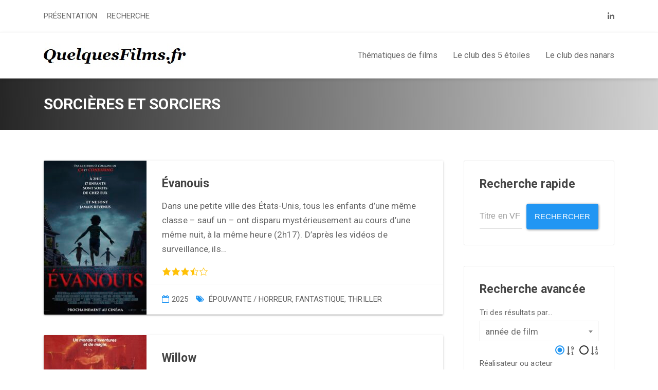

--- FILE ---
content_type: text/html; charset=UTF-8
request_url: https://quelquesfilms.fr/thematique-de-films/sorcieres-et-sorciers/
body_size: 132420
content:
<!DOCTYPE html>
<html lang="fr-FR" class="no-js">

<head>
    <meta charset="UTF-8">
    <meta name="viewport" content="width=device-width, height=device-height, initial-scale=1.0, maximum-scale=1.0, user-scalable=no" />
    <link rel="profile" href="http://gmpg.org/xfn/11">
    
<meta name='robots' content='index, follow, max-image-preview:large, max-snippet:-1, max-video-preview:-1' />

	<!-- This site is optimized with the Yoast SEO plugin v26.8 - https://yoast.com/product/yoast-seo-wordpress/ -->
	<title>Thématique cinéma - Sorcières et sorciers - Quelques Films</title>
	<meta name="description" content="Sorcières et sorciers au cinéma : une liste de films sur ce thème." />
	<link rel="canonical" href="https://quelquesfilms.fr/thematique-de-films/sorcieres-et-sorciers/" />
	<meta property="og:locale" content="fr_FR" />
	<meta property="og:type" content="article" />
	<meta property="og:title" content="Thématique cinéma - Sorcières et sorciers - Quelques Films" />
	<meta property="og:description" content="Sorcières et sorciers au cinéma : une liste de films sur ce thème." />
	<meta property="og:url" content="https://quelquesfilms.fr/thematique-de-films/sorcieres-et-sorciers/" />
	<meta property="og:site_name" content="Quelques Films" />
	<meta property="og:image" content="https://quelquesfilms.fr/wp-content/uploads/2021/04/Top2016_Cinema_Bibleurbaine-610x350-1.jpg" />
	<meta property="og:image:width" content="610" />
	<meta property="og:image:height" content="350" />
	<meta property="og:image:type" content="image/jpeg" />
	<meta name="twitter:card" content="summary_large_image" />
	<script type="application/ld+json" class="yoast-schema-graph">{"@context":"https://schema.org","@graph":[{"@type":"CollectionPage","@id":"https://quelquesfilms.fr/thematique-de-films/sorcieres-et-sorciers/","url":"https://quelquesfilms.fr/thematique-de-films/sorcieres-et-sorciers/","name":"Thématique cinéma - Sorcières et sorciers - Quelques Films","isPartOf":{"@id":"https://quelquesfilms.fr/#website"},"primaryImageOfPage":{"@id":"https://quelquesfilms.fr/thematique-de-films/sorcieres-et-sorciers/#primaryimage"},"image":{"@id":"https://quelquesfilms.fr/thematique-de-films/sorcieres-et-sorciers/#primaryimage"},"thumbnailUrl":"https://quelquesfilms.fr/wp-content/uploads/2025/08/Affiche-du-film-Evanouis.jpg","description":"Sorcières et sorciers au cinéma : une liste de films sur ce thème.","breadcrumb":{"@id":"https://quelquesfilms.fr/thematique-de-films/sorcieres-et-sorciers/#breadcrumb"},"inLanguage":"fr-FR"},{"@type":"ImageObject","inLanguage":"fr-FR","@id":"https://quelquesfilms.fr/thematique-de-films/sorcieres-et-sorciers/#primaryimage","url":"https://quelquesfilms.fr/wp-content/uploads/2025/08/Affiche-du-film-Evanouis.jpg","contentUrl":"https://quelquesfilms.fr/wp-content/uploads/2025/08/Affiche-du-film-Evanouis.jpg","width":600,"height":800,"caption":"Affiche du film Évanouis"},{"@type":"BreadcrumbList","@id":"https://quelquesfilms.fr/thematique-de-films/sorcieres-et-sorciers/#breadcrumb","itemListElement":[{"@type":"ListItem","position":1,"name":"Accueil","item":"https://quelquesfilms.fr/"},{"@type":"ListItem","position":2,"name":"Films","item":"https://quelquesfilms.fr/critique-cinema-film/"},{"@type":"ListItem","position":3,"name":"Sorcières et sorciers"}]},{"@type":"WebSite","@id":"https://quelquesfilms.fr/#website","url":"https://quelquesfilms.fr/","name":"Quelques Films","description":"Base de données cinéphile","publisher":{"@id":"https://quelquesfilms.fr/#/schema/person/6f47e4388bc60f2492eef888976ebb88"},"potentialAction":[{"@type":"SearchAction","target":{"@type":"EntryPoint","urlTemplate":"https://quelquesfilms.fr/?s={search_term_string}"},"query-input":{"@type":"PropertyValueSpecification","valueRequired":true,"valueName":"search_term_string"}}],"inLanguage":"fr-FR"},{"@type":["Person","Organization"],"@id":"https://quelquesfilms.fr/#/schema/person/6f47e4388bc60f2492eef888976ebb88","name":"Frédéric Viaux - QuelquesFilms.fr","image":{"@type":"ImageObject","inLanguage":"fr-FR","@id":"https://quelquesfilms.fr/#/schema/person/image/","url":"https://quelquesfilms.fr/wp-content/uploads/2021/02/cropped-favok.png","contentUrl":"https://quelquesfilms.fr/wp-content/uploads/2021/02/cropped-favok.png","width":512,"height":512,"caption":"Frédéric Viaux - QuelquesFilms.fr"},"logo":{"@id":"https://quelquesfilms.fr/#/schema/person/image/"},"description":"Cinéphile et amateur de bases de données","sameAs":["https://quelquesfilms.fr","https://www.facebook.com/frederic.viaux.9/"]}]}</script>
	<!-- / Yoast SEO plugin. -->


<link rel='dns-prefetch' href='//www.googletagmanager.com' />
<link rel='dns-prefetch' href='//fonts.googleapis.com' />
<link rel="alternate" type="application/rss+xml" title="Quelques Films &raquo; Flux" href="https://quelquesfilms.fr/feed/" />
<link rel="alternate" type="application/rss+xml" title="Quelques Films &raquo; Flux des commentaires" href="https://quelquesfilms.fr/comments/feed/" />
<link rel="alternate" type="application/rss+xml" title="Flux pour Quelques Films &raquo; Sorcières et sorciers Thématiques" href="https://quelquesfilms.fr/thematique-de-films/sorcieres-et-sorciers/feed/" />
<style id='wp-img-auto-sizes-contain-inline-css' type='text/css'>
img:is([sizes=auto i],[sizes^="auto," i]){contain-intrinsic-size:3000px 1500px}
/*# sourceURL=wp-img-auto-sizes-contain-inline-css */
</style>
<style id='wp-emoji-styles-inline-css' type='text/css'>

	img.wp-smiley, img.emoji {
		display: inline !important;
		border: none !important;
		box-shadow: none !important;
		height: 1em !important;
		width: 1em !important;
		margin: 0 0.07em !important;
		vertical-align: -0.1em !important;
		background: none !important;
		padding: 0 !important;
	}
/*# sourceURL=wp-emoji-styles-inline-css */
</style>
<style id='wp-block-library-inline-css' type='text/css'>
:root{--wp-block-synced-color:#7a00df;--wp-block-synced-color--rgb:122,0,223;--wp-bound-block-color:var(--wp-block-synced-color);--wp-editor-canvas-background:#ddd;--wp-admin-theme-color:#007cba;--wp-admin-theme-color--rgb:0,124,186;--wp-admin-theme-color-darker-10:#006ba1;--wp-admin-theme-color-darker-10--rgb:0,107,160.5;--wp-admin-theme-color-darker-20:#005a87;--wp-admin-theme-color-darker-20--rgb:0,90,135;--wp-admin-border-width-focus:2px}@media (min-resolution:192dpi){:root{--wp-admin-border-width-focus:1.5px}}.wp-element-button{cursor:pointer}:root .has-very-light-gray-background-color{background-color:#eee}:root .has-very-dark-gray-background-color{background-color:#313131}:root .has-very-light-gray-color{color:#eee}:root .has-very-dark-gray-color{color:#313131}:root .has-vivid-green-cyan-to-vivid-cyan-blue-gradient-background{background:linear-gradient(135deg,#00d084,#0693e3)}:root .has-purple-crush-gradient-background{background:linear-gradient(135deg,#34e2e4,#4721fb 50%,#ab1dfe)}:root .has-hazy-dawn-gradient-background{background:linear-gradient(135deg,#faaca8,#dad0ec)}:root .has-subdued-olive-gradient-background{background:linear-gradient(135deg,#fafae1,#67a671)}:root .has-atomic-cream-gradient-background{background:linear-gradient(135deg,#fdd79a,#004a59)}:root .has-nightshade-gradient-background{background:linear-gradient(135deg,#330968,#31cdcf)}:root .has-midnight-gradient-background{background:linear-gradient(135deg,#020381,#2874fc)}:root{--wp--preset--font-size--normal:16px;--wp--preset--font-size--huge:42px}.has-regular-font-size{font-size:1em}.has-larger-font-size{font-size:2.625em}.has-normal-font-size{font-size:var(--wp--preset--font-size--normal)}.has-huge-font-size{font-size:var(--wp--preset--font-size--huge)}.has-text-align-center{text-align:center}.has-text-align-left{text-align:left}.has-text-align-right{text-align:right}.has-fit-text{white-space:nowrap!important}#end-resizable-editor-section{display:none}.aligncenter{clear:both}.items-justified-left{justify-content:flex-start}.items-justified-center{justify-content:center}.items-justified-right{justify-content:flex-end}.items-justified-space-between{justify-content:space-between}.screen-reader-text{border:0;clip-path:inset(50%);height:1px;margin:-1px;overflow:hidden;padding:0;position:absolute;width:1px;word-wrap:normal!important}.screen-reader-text:focus{background-color:#ddd;clip-path:none;color:#444;display:block;font-size:1em;height:auto;left:5px;line-height:normal;padding:15px 23px 14px;text-decoration:none;top:5px;width:auto;z-index:100000}html :where(.has-border-color){border-style:solid}html :where([style*=border-top-color]){border-top-style:solid}html :where([style*=border-right-color]){border-right-style:solid}html :where([style*=border-bottom-color]){border-bottom-style:solid}html :where([style*=border-left-color]){border-left-style:solid}html :where([style*=border-width]){border-style:solid}html :where([style*=border-top-width]){border-top-style:solid}html :where([style*=border-right-width]){border-right-style:solid}html :where([style*=border-bottom-width]){border-bottom-style:solid}html :where([style*=border-left-width]){border-left-style:solid}html :where(img[class*=wp-image-]){height:auto;max-width:100%}:where(figure){margin:0 0 1em}html :where(.is-position-sticky){--wp-admin--admin-bar--position-offset:var(--wp-admin--admin-bar--height,0px)}@media screen and (max-width:600px){html :where(.is-position-sticky){--wp-admin--admin-bar--position-offset:0px}}

/*# sourceURL=wp-block-library-inline-css */
</style><style id='global-styles-inline-css' type='text/css'>
:root{--wp--preset--aspect-ratio--square: 1;--wp--preset--aspect-ratio--4-3: 4/3;--wp--preset--aspect-ratio--3-4: 3/4;--wp--preset--aspect-ratio--3-2: 3/2;--wp--preset--aspect-ratio--2-3: 2/3;--wp--preset--aspect-ratio--16-9: 16/9;--wp--preset--aspect-ratio--9-16: 9/16;--wp--preset--color--black: #000000;--wp--preset--color--cyan-bluish-gray: #abb8c3;--wp--preset--color--white: #ffffff;--wp--preset--color--pale-pink: #f78da7;--wp--preset--color--vivid-red: #cf2e2e;--wp--preset--color--luminous-vivid-orange: #ff6900;--wp--preset--color--luminous-vivid-amber: #fcb900;--wp--preset--color--light-green-cyan: #7bdcb5;--wp--preset--color--vivid-green-cyan: #00d084;--wp--preset--color--pale-cyan-blue: #8ed1fc;--wp--preset--color--vivid-cyan-blue: #0693e3;--wp--preset--color--vivid-purple: #9b51e0;--wp--preset--gradient--vivid-cyan-blue-to-vivid-purple: linear-gradient(135deg,rgb(6,147,227) 0%,rgb(155,81,224) 100%);--wp--preset--gradient--light-green-cyan-to-vivid-green-cyan: linear-gradient(135deg,rgb(122,220,180) 0%,rgb(0,208,130) 100%);--wp--preset--gradient--luminous-vivid-amber-to-luminous-vivid-orange: linear-gradient(135deg,rgb(252,185,0) 0%,rgb(255,105,0) 100%);--wp--preset--gradient--luminous-vivid-orange-to-vivid-red: linear-gradient(135deg,rgb(255,105,0) 0%,rgb(207,46,46) 100%);--wp--preset--gradient--very-light-gray-to-cyan-bluish-gray: linear-gradient(135deg,rgb(238,238,238) 0%,rgb(169,184,195) 100%);--wp--preset--gradient--cool-to-warm-spectrum: linear-gradient(135deg,rgb(74,234,220) 0%,rgb(151,120,209) 20%,rgb(207,42,186) 40%,rgb(238,44,130) 60%,rgb(251,105,98) 80%,rgb(254,248,76) 100%);--wp--preset--gradient--blush-light-purple: linear-gradient(135deg,rgb(255,206,236) 0%,rgb(152,150,240) 100%);--wp--preset--gradient--blush-bordeaux: linear-gradient(135deg,rgb(254,205,165) 0%,rgb(254,45,45) 50%,rgb(107,0,62) 100%);--wp--preset--gradient--luminous-dusk: linear-gradient(135deg,rgb(255,203,112) 0%,rgb(199,81,192) 50%,rgb(65,88,208) 100%);--wp--preset--gradient--pale-ocean: linear-gradient(135deg,rgb(255,245,203) 0%,rgb(182,227,212) 50%,rgb(51,167,181) 100%);--wp--preset--gradient--electric-grass: linear-gradient(135deg,rgb(202,248,128) 0%,rgb(113,206,126) 100%);--wp--preset--gradient--midnight: linear-gradient(135deg,rgb(2,3,129) 0%,rgb(40,116,252) 100%);--wp--preset--font-size--small: 13px;--wp--preset--font-size--medium: 20px;--wp--preset--font-size--large: 36px;--wp--preset--font-size--x-large: 42px;--wp--preset--spacing--20: 0.44rem;--wp--preset--spacing--30: 0.67rem;--wp--preset--spacing--40: 1rem;--wp--preset--spacing--50: 1.5rem;--wp--preset--spacing--60: 2.25rem;--wp--preset--spacing--70: 3.38rem;--wp--preset--spacing--80: 5.06rem;--wp--preset--shadow--natural: 6px 6px 9px rgba(0, 0, 0, 0.2);--wp--preset--shadow--deep: 12px 12px 50px rgba(0, 0, 0, 0.4);--wp--preset--shadow--sharp: 6px 6px 0px rgba(0, 0, 0, 0.2);--wp--preset--shadow--outlined: 6px 6px 0px -3px rgb(255, 255, 255), 6px 6px rgb(0, 0, 0);--wp--preset--shadow--crisp: 6px 6px 0px rgb(0, 0, 0);}:where(.is-layout-flex){gap: 0.5em;}:where(.is-layout-grid){gap: 0.5em;}body .is-layout-flex{display: flex;}.is-layout-flex{flex-wrap: wrap;align-items: center;}.is-layout-flex > :is(*, div){margin: 0;}body .is-layout-grid{display: grid;}.is-layout-grid > :is(*, div){margin: 0;}:where(.wp-block-columns.is-layout-flex){gap: 2em;}:where(.wp-block-columns.is-layout-grid){gap: 2em;}:where(.wp-block-post-template.is-layout-flex){gap: 1.25em;}:where(.wp-block-post-template.is-layout-grid){gap: 1.25em;}.has-black-color{color: var(--wp--preset--color--black) !important;}.has-cyan-bluish-gray-color{color: var(--wp--preset--color--cyan-bluish-gray) !important;}.has-white-color{color: var(--wp--preset--color--white) !important;}.has-pale-pink-color{color: var(--wp--preset--color--pale-pink) !important;}.has-vivid-red-color{color: var(--wp--preset--color--vivid-red) !important;}.has-luminous-vivid-orange-color{color: var(--wp--preset--color--luminous-vivid-orange) !important;}.has-luminous-vivid-amber-color{color: var(--wp--preset--color--luminous-vivid-amber) !important;}.has-light-green-cyan-color{color: var(--wp--preset--color--light-green-cyan) !important;}.has-vivid-green-cyan-color{color: var(--wp--preset--color--vivid-green-cyan) !important;}.has-pale-cyan-blue-color{color: var(--wp--preset--color--pale-cyan-blue) !important;}.has-vivid-cyan-blue-color{color: var(--wp--preset--color--vivid-cyan-blue) !important;}.has-vivid-purple-color{color: var(--wp--preset--color--vivid-purple) !important;}.has-black-background-color{background-color: var(--wp--preset--color--black) !important;}.has-cyan-bluish-gray-background-color{background-color: var(--wp--preset--color--cyan-bluish-gray) !important;}.has-white-background-color{background-color: var(--wp--preset--color--white) !important;}.has-pale-pink-background-color{background-color: var(--wp--preset--color--pale-pink) !important;}.has-vivid-red-background-color{background-color: var(--wp--preset--color--vivid-red) !important;}.has-luminous-vivid-orange-background-color{background-color: var(--wp--preset--color--luminous-vivid-orange) !important;}.has-luminous-vivid-amber-background-color{background-color: var(--wp--preset--color--luminous-vivid-amber) !important;}.has-light-green-cyan-background-color{background-color: var(--wp--preset--color--light-green-cyan) !important;}.has-vivid-green-cyan-background-color{background-color: var(--wp--preset--color--vivid-green-cyan) !important;}.has-pale-cyan-blue-background-color{background-color: var(--wp--preset--color--pale-cyan-blue) !important;}.has-vivid-cyan-blue-background-color{background-color: var(--wp--preset--color--vivid-cyan-blue) !important;}.has-vivid-purple-background-color{background-color: var(--wp--preset--color--vivid-purple) !important;}.has-black-border-color{border-color: var(--wp--preset--color--black) !important;}.has-cyan-bluish-gray-border-color{border-color: var(--wp--preset--color--cyan-bluish-gray) !important;}.has-white-border-color{border-color: var(--wp--preset--color--white) !important;}.has-pale-pink-border-color{border-color: var(--wp--preset--color--pale-pink) !important;}.has-vivid-red-border-color{border-color: var(--wp--preset--color--vivid-red) !important;}.has-luminous-vivid-orange-border-color{border-color: var(--wp--preset--color--luminous-vivid-orange) !important;}.has-luminous-vivid-amber-border-color{border-color: var(--wp--preset--color--luminous-vivid-amber) !important;}.has-light-green-cyan-border-color{border-color: var(--wp--preset--color--light-green-cyan) !important;}.has-vivid-green-cyan-border-color{border-color: var(--wp--preset--color--vivid-green-cyan) !important;}.has-pale-cyan-blue-border-color{border-color: var(--wp--preset--color--pale-cyan-blue) !important;}.has-vivid-cyan-blue-border-color{border-color: var(--wp--preset--color--vivid-cyan-blue) !important;}.has-vivid-purple-border-color{border-color: var(--wp--preset--color--vivid-purple) !important;}.has-vivid-cyan-blue-to-vivid-purple-gradient-background{background: var(--wp--preset--gradient--vivid-cyan-blue-to-vivid-purple) !important;}.has-light-green-cyan-to-vivid-green-cyan-gradient-background{background: var(--wp--preset--gradient--light-green-cyan-to-vivid-green-cyan) !important;}.has-luminous-vivid-amber-to-luminous-vivid-orange-gradient-background{background: var(--wp--preset--gradient--luminous-vivid-amber-to-luminous-vivid-orange) !important;}.has-luminous-vivid-orange-to-vivid-red-gradient-background{background: var(--wp--preset--gradient--luminous-vivid-orange-to-vivid-red) !important;}.has-very-light-gray-to-cyan-bluish-gray-gradient-background{background: var(--wp--preset--gradient--very-light-gray-to-cyan-bluish-gray) !important;}.has-cool-to-warm-spectrum-gradient-background{background: var(--wp--preset--gradient--cool-to-warm-spectrum) !important;}.has-blush-light-purple-gradient-background{background: var(--wp--preset--gradient--blush-light-purple) !important;}.has-blush-bordeaux-gradient-background{background: var(--wp--preset--gradient--blush-bordeaux) !important;}.has-luminous-dusk-gradient-background{background: var(--wp--preset--gradient--luminous-dusk) !important;}.has-pale-ocean-gradient-background{background: var(--wp--preset--gradient--pale-ocean) !important;}.has-electric-grass-gradient-background{background: var(--wp--preset--gradient--electric-grass) !important;}.has-midnight-gradient-background{background: var(--wp--preset--gradient--midnight) !important;}.has-small-font-size{font-size: var(--wp--preset--font-size--small) !important;}.has-medium-font-size{font-size: var(--wp--preset--font-size--medium) !important;}.has-large-font-size{font-size: var(--wp--preset--font-size--large) !important;}.has-x-large-font-size{font-size: var(--wp--preset--font-size--x-large) !important;}
/*# sourceURL=global-styles-inline-css */
</style>

<style id='classic-theme-styles-inline-css' type='text/css'>
/*! This file is auto-generated */
.wp-block-button__link{color:#fff;background-color:#32373c;border-radius:9999px;box-shadow:none;text-decoration:none;padding:calc(.667em + 2px) calc(1.333em + 2px);font-size:1.125em}.wp-block-file__button{background:#32373c;color:#fff;text-decoration:none}
/*# sourceURL=/wp-includes/css/classic-themes.min.css */
</style>
<link rel='stylesheet' id='sequex-cpt-styles-css' href='https://quelquesfilms.fr/wp-content/plugins/sequex-features/css/style.css?ver=1.0' type='text/css' media='all' />
<link rel='stylesheet' id='wpmoly-css' href='https://quelquesfilms.fr/wp-content/plugins/sequex-library/assets/css/public/wpmoly.css?ver=1.0' type='text/css' media='all' />
<link rel='stylesheet' id='wpmoly-flags-css' href='https://quelquesfilms.fr/wp-content/plugins/sequex-library/assets/css/public/wpmoly-flags.css?ver=1.0' type='text/css' media='all' />
<link rel='stylesheet' id='wpmoly-font-css' href='https://quelquesfilms.fr/wp-content/plugins/sequex-library/assets/fonts/wpmovielibrary/style.css?ver=1.0' type='text/css' media='all' />
<link rel='stylesheet' id='megamenu-css' href='https://quelquesfilms.fr/wp-content/uploads/maxmegamenu/style.css?ver=cc16ca' type='text/css' media='all' />
<link rel='stylesheet' id='dashicons-css' href='https://quelquesfilms.fr/wp-includes/css/dashicons.min.css?ver=6.9' type='text/css' media='all' />
<link rel='stylesheet' id='sequex-fonts-css' href='//fonts.googleapis.com/css?family=Roboto%3A400%2C700&#038;subset=latin-ext&#038;ver=6.9' type='text/css' media='all' />
<link rel='stylesheet' id='fontawesome-css' href='https://quelquesfilms.fr/wp-content/themes/sequex/css/fontawesome.css?ver=1.0.0' type='text/css' media='all' />
<link rel='stylesheet' id='sequex_select2-css' href='https://quelquesfilms.fr/wp-content/themes/sequex/css/select2.css?ver=1.0' type='text/css' media='all' />
<link rel='stylesheet' id='slick-css' href='https://quelquesfilms.fr/wp-content/themes/sequex/css/slick.css?ver=4.6.3' type='text/css' media='all' />
<link rel='stylesheet' id='featherlight-css' href='https://quelquesfilms.fr/wp-content/themes/sequex/css/featherlight.css?ver=4.6.3' type='text/css' media='all' />
<link rel='stylesheet' id='sequex-bootstrap-css' href='https://quelquesfilms.fr/wp-content/themes/sequex/css/bootstrap.css?ver=4.6.3' type='text/css' media='all' />
<link rel='stylesheet' id='sequex-style-css' href='https://quelquesfilms.fr/wp-content/themes/sequex/style.css?ver=6.9' type='text/css' media='all' />
<link rel='stylesheet' id='sequex-light-css' href='https://quelquesfilms.fr/wp-content/themes/sequex/css/light.css?ver=1.0' type='text/css' media='all' />
<link rel='stylesheet' id='sequex-custom-css' href='https://quelquesfilms.fr/wp-content/themes/sequex/css/custom.css?ver=1.0' type='text/css' media='all' />
<style id='sequex-custom-inline-css' type='text/css'>
.sequex-page-title {padding: 35px 0px;}@media only screen and (max-width: 576px) {.sequex-page-title {padding: 30px 0px !important;}}body,p,input,textarea,#recentcomments a { font-size:17px; }@media only screen and (max-width: 767px) {body,p,input,textarea {font-size: 16px;}}@media only screen and (max-width: 480px) {body,p,input,textarea,#recentcomments a {font-size: 15px;}}#wp-calendar,.dropdown-menu,.card .card-action,small,#sequex-top-bar,.dropdown-menu .tml-user-links li,.sequex_comment_links a,.widget_categories ul li ul,.widget_pages ul li ul,.widget_nav_menu div ul ul,.widget_categories ul li span,input[type="submit"],button[type="submit"],input[type="button"],button[type="button"],.sequex-page-title .badge,.sequex-movie-details ul li span.detail-title,#bbpress-forums div.bbp-forum-title h3,#bbpress-forums div.bbp-topic-title h3,#bbpress-forums div.bbp-reply-title h3,div.bbp-reply-header,div.bbp-breadcrumb,div.bbp-topic-tags,#bbpress-forums .bbp-forum-info .bbp-forum-content,#bbpress-forums p.bbp-topic-meta,.bbp-pagination-count,#bbpress-forums div.bbp-the-content-wrapper textarea.bbp-the-content,#bbpress-forums div.bbp-the-content-wrapper input,#bbp-search-form input[type="submit"],li.bbp-forum-freshness a,li.bbp-topic-freshness a,ul.custom_search_results p,ul.custom_search_results li .custom_search_footer a,.label-container,.wpas-html.wpas-field,.sequex-carousel-view-more,.sequex-post-slider-inner .sequex-posts-info,.yasr-total-average-container,.yasr-total-average-text,.yasr-visitor-votes-must-sign-in,.yasr-already-voted-text,.widget_display_replies ul li div,.widget_display_topics ul li div,.widget_display_stats ul li strong,#bbpress-forums div.bbp-forum-title h3,#bbpress-forums div.bbp-topic-title h3,#bbpress-forums div.bbp-reply-title h3,div.bbp-reply-header,div.bbp-breadcrumb,div.bbp-topic-tags,#bbpress-forums .bbp-forum-info .bbp-forum-content,#bbpress-forums p.bbp-topic-meta,.bbp-pagination-count,#bbpress-forums div.bbp-the-content-wrapper textarea.bbp-the-content,#bbpress-forums div.bbp-the-content-wrapper input,#bbp-search-form input[type="submit"],li.bbp-forum-freshness a,li.bbp-topic-freshness a,.widget_recent_entries ul li span.post-date,.wpmoly.taxonomies ul li span,#recentcomments { font-size:15px; }@media only screen and (max-width: 480px) {#wp-calendar,.dropdown-menu,.card .card-action,small,#sequex-top-bar,.dropdown-menu .tml-user-links li,.sequex_comment_links a,.widget_categories ul li ul,.widget_pages ul li ul,.widget_nav_menu div ul ul,.widget_categories ul li span,input[type="submit"],button[type="submit"],input[type="button"],button[type="button"],.sequex-page-title .badge,.sequex-movie-details ul li span.detail-title,#bbpress-forums div.bbp-forum-title h3,#bbpress-forums div.bbp-topic-title h3,#bbpress-forums div.bbp-reply-title h3,div.bbp-reply-header,div.bbp-breadcrumb,div.bbp-topic-tags,#bbpress-forums .bbp-forum-info .bbp-forum-content,#bbpress-forums p.bbp-topic-meta,.bbp-pagination-count,#bbpress-forums div.bbp-the-content-wrapper textarea.bbp-the-content,#bbpress-forums div.bbp-the-content-wrapper input,#bbp-search-form input[type="submit"],li.bbp-forum-freshness a,li.bbp-topic-freshness a,ul.custom_search_results p,ul.custom_search_results li .custom_search_footer a,.label-container,.wpas-html.wpas-field,.sequex-carousel-view-more.sequex-post-slider-inner .sequex-posts-info,.yasr-total-average-container,.yasr-total-average-text,.yasr-visitor-votes-must-sign-in,.yasr-already-voted-text,.widget_display_replies ul li div,.widget_display_topics ul li div,.widget_display_stats ul li strong,#bbpress-forums div.bbp-forum-title h3,#bbpress-forums div.bbp-topic-title h3,#bbpress-forums div.bbp-reply-title h3,div.bbp-reply-header,div.bbp-breadcrumb,div.bbp-topic-tags,#bbpress-forums .bbp-forum-info .bbp-forum-content,#bbpress-forums p.bbp-topic-meta,.bbp-pagination-count,#bbpress-forums div.bbp-the-content-wrapper textarea.bbp-the-content,#bbpress-forums div.bbp-the-content-wrapper input,#bbp-search-form input[type="submit"],li.bbp-forum-freshness a,li.bbp-topic-freshness a,.widget_recent_entries ul li span.post-date,.wpmoly.taxonomies ul li span,#recentcomments {font-size: 13px;}}h1 { font-size:30px; }@media only screen and (max-width: 767px) {h1 {font-size: 26px;}}@media only screen and (max-width: 480px) {h1 {font-size: 24px;}}h3,body.sequex .sow-features-list .sow-features-feature h5,body.sequex .sow-cta-base .sow-cta-text .sow-cta-title{ font-size:23px; }@media only screen and (max-width: 767px) {h3,body.sequex .sow-features-list .sow-features-feature h5,body.sequex .sow-cta-base .sow-cta-text .sow-cta-title {font-size: 21px;}}@media only screen and (max-width: 480px) {h3,body.sequex .sow-features-list .sow-features-feature h5,body.sequex .sow-cta-base .sow-cta-text .sow-cta-title {font-size: 19px;}}h5 { font-size:21px; }@media only screen and (max-width: 767px) {h5 {font-size: 19px;}}@media only screen and (max-width: 480px) {h5 {font-size: 17px;}}#sequex-page-title-overlay {background: linear-gradient(to right, rgba(0,0,0,0.85), #d3d3d3);}
/*# sourceURL=sequex-custom-inline-css */
</style>
<script type="text/javascript" src="https://quelquesfilms.fr/wp-includes/js/jquery/jquery.min.js?ver=3.7.1" id="jquery-core-js"></script>
<script type="text/javascript" src="https://quelquesfilms.fr/wp-includes/js/jquery/jquery-migrate.min.js?ver=3.4.1" id="jquery-migrate-js"></script>
<script type="text/javascript" src="https://quelquesfilms.fr/wp-content/plugins/sequex-library/wp-advanced-search/js/scripts.js?ver=1" id="wpas-scripts-js"></script>

<!-- Extrait de code de la balise Google (gtag.js) ajouté par Site Kit -->
<!-- Extrait Google Analytics ajouté par Site Kit -->
<script type="text/javascript" src="https://www.googletagmanager.com/gtag/js?id=G-FVCKXE3MJS" id="google_gtagjs-js" async></script>
<script type="text/javascript" id="google_gtagjs-js-after">
/* <![CDATA[ */
window.dataLayer = window.dataLayer || [];function gtag(){dataLayer.push(arguments);}
gtag("set","linker",{"domains":["quelquesfilms.fr"]});
gtag("js", new Date());
gtag("set", "developer_id.dZTNiMT", true);
gtag("config", "G-FVCKXE3MJS");
//# sourceURL=google_gtagjs-js-after
/* ]]> */
</script>
<link rel="https://api.w.org/" href="https://quelquesfilms.fr/wp-json/" /><link rel="EditURI" type="application/rsd+xml" title="RSD" href="https://quelquesfilms.fr/xmlrpc.php?rsd" />
<meta name="generator" content="WordPress 6.9" />
<meta name="generator" content="Redux 4.5.10" /><meta name="generator" content="Site Kit by Google 1.171.0" /><link rel='stylesheet' id='daves-wordpress-live-search-css' href='https://quelquesfilms.fr/wp-content/plugins/daves-wordpress-live-search/css/daves-wordpress-live-search_default_gray.css?ver=6.9' type='text/css' media='all' />
<style type="text/css" id="custom-background-css">
body.custom-background { background-color: #ffffff; }
</style>
	<link rel="icon" href="https://quelquesfilms.fr/wp-content/uploads/2021/02/cropped-favok-32x32.png" sizes="32x32" />
<link rel="icon" href="https://quelquesfilms.fr/wp-content/uploads/2021/02/cropped-favok-192x192.png" sizes="192x192" />
<link rel="apple-touch-icon" href="https://quelquesfilms.fr/wp-content/uploads/2021/02/cropped-favok-180x180.png" />
<meta name="msapplication-TileImage" content="https://quelquesfilms.fr/wp-content/uploads/2021/02/cropped-favok-270x270.png" />
		<style type="text/css" id="wp-custom-css">
			body.sequex a:hover img {
    -webkit-filter: none !important;
    filter: none !important;
    opacity: 1 !important;
}
.sequex_comments_rss {
display:none
}		</style>
		<style type="text/css">/** Mega Menu CSS: fs **/</style>
<link rel='stylesheet' id='redux-custom-fonts-css' href='//quelquesfilms.fr/wp-content/uploads/redux/custom-fonts/fonts.css?ver=1674465720' type='text/css' media='all' />
</head>

<body class="archive tax-collection term-sorcieres-et-sorciers term-3395 custom-background wp-theme-sequex mega-menu-sequex-main-menu sequex">
<div id="sequex-top-bar">
    <div class="container">
        <div class="row align-items-center no-gutters">
            <div class="col">
                <a id="sequex-mobile-ellipsis" href="#" ><i class="fa fa-ellipsis-v"></i></a>
<nav id="sequex-top-menu" class="menu-top-menu-container"><ul id="menu-top-menu" class=""><li id="menu-item-201" class="menu-item menu-item-type-post_type menu-item-object-page menu-item-201"><a href="https://quelquesfilms.fr/cinema-et-cinephilie/">PRÉSENTATION</a></li>
<li id="menu-item-902" class="menu-item menu-item-type-post_type menu-item-object-page menu-item-902"><a href="https://quelquesfilms.fr/recherche-film-realisateur-acteur-genre-thematique-cinema/">RECHERCHE</a></li>
</ul></nav>            </div>
            <div class="col-auto">
                           
<ul class="sequex-social-icons text-right">
<li><a href="https://www.linkedin.com/in/frédéric-viaux-9a133460/"  ><i class="fa fa-linkedin"></i></a></li>
</ul>    
            </div>
            
  
        </div>
    </div>
</div>
<header>
<nav id="sequex-main-menu-wrapper" class="navbar navbar-toggleable-md navbar-light bg-inverse">
       <div class="container">
                                                
           <a class="navbar-brand" href="https://quelquesfilms.fr/"><img src="https://quelquesfilms.fr/wp-content/uploads/2021/03/quelquesfilms.fr_.jpg" alt="Quelques Films" /></a>
               
                                  <div class="navbar-toggler collapsed" role="button" data-toggle="collapse" data-target="#sequex-main-menu" aria-controls="sequex-main-menu-wrapper" aria-expanded="false" aria-label="Toggle navigation">
               <span class="navbar-toggler-icon"></span> MENU           </div>
           <div id="mega-menu-wrap-sequex-main-menu" class="mega-menu-wrap"><div class="mega-menu-toggle"><div class="mega-toggle-blocks-left"></div><div class="mega-toggle-blocks-center"></div><div class="mega-toggle-blocks-right"><div class='mega-toggle-block mega-menu-toggle-animated-block mega-toggle-block-0' id='mega-toggle-block-0'><button aria-label="Toggle Menu" class="mega-toggle-animated mega-toggle-animated-slider" type="button" aria-expanded="false">
                  <span class="mega-toggle-animated-box">
                    <span class="mega-toggle-animated-inner"></span>
                  </span>
                </button></div></div></div><ul id="mega-menu-sequex-main-menu" class="mega-menu max-mega-menu mega-menu-horizontal mega-no-js" data-event="hover_intent" data-effect="fade_up" data-effect-speed="200" data-effect-mobile="disabled" data-effect-speed-mobile="0" data-panel-width="#sequex-main-menu-wrapper &gt; .container" data-mobile-force-width="false" data-second-click="go" data-document-click="collapse" data-vertical-behaviour="standard" data-breakpoint="991" data-unbind="true" data-mobile-state="collapse_all" data-mobile-direction="vertical" data-hover-intent-timeout="300" data-hover-intent-interval="100"><li class="mega-menu-item mega-menu-item-type-post_type mega-menu-item-object-page mega-align-bottom-left mega-menu-flyout mega-menu-item-819" id="mega-menu-item-819"><a class="mega-menu-link" href="https://quelquesfilms.fr/thematiques-de-films-cinema/" tabindex="0">Thématiques de films</a></li><li class="mega-menu-item mega-menu-item-type-post_type mega-menu-item-object-page mega-align-bottom-left mega-menu-flyout mega-menu-item-844" id="mega-menu-item-844"><a class="mega-menu-link" href="https://quelquesfilms.fr/le-club-des-5-etoiles-chefs-doeuvre-cinema/" tabindex="0">Le club des 5 étoiles</a></li><li class="mega-menu-item mega-menu-item-type-post_type mega-menu-item-object-page mega-align-bottom-left mega-menu-flyout mega-menu-item-1034" id="mega-menu-item-1034"><a class="mega-menu-link" href="https://quelquesfilms.fr/le-club-des-nanars-cinema/" tabindex="0">Le club des nanars</a></li></ul></div>                  </div>
 </nav>
</header>    <main class="sequex-main-container">
    <div class="sequex-page-title">
        <div id="sequex-page-title-img" data-img="" data-position="center center"></div>
        <div id="sequex-page-title-overlay"></div>
        <div class="container">
        <h1>Sorcières et sorciers</h1>
                </div>
    </div>
    <div class="container">
    <div id="sequex-main-inner">
        <div class="sequex-page-left">
                        <div class="post-6359 movie type-movie status-publish has-post-thumbnail hentry collection-de-lusage-des-drogues collection-disparitions-mysterieuses collection-ecoles-colleges-lycees collection-enseignants-professeurs collection-films-de-2025 collection-ivresses-et-alcoolisme collection-recits-croises collection-sorcieres-et-sorciers collection-titres-en-vf-peu-inspires genre-epouvante-horreur genre-thriller genre-fantastique actor-julia-garner actor-josh-brolin actor-alden-ehrenreich actor-austin-abrams actor-benedict-wong actor-amy-madigan actor-cary-christopher actor-realisateur-zach-cregger actor-whitmer-thomas actor-callie-schuttera">
<div class="card mp-post horizontal">
            <div class="card-image">
        <a href="https://quelquesfilms.fr/critique-cinema-film/evanouis-zach-cregger-2025/">
                        <img src="https://quelquesfilms.fr/wp-content/uploads/2025/08/Affiche-du-film-Evanouis-200x300.jpg" alt="Évanouis" />   
        </a>
    </div>
        <div class="card-stacked">
    <div class="card-content">
        <h3 class="card-title"><a href="https://quelquesfilms.fr/critique-cinema-film/evanouis-zach-cregger-2025/">Évanouis</a></h3>
        <p>Dans une petite ville des États-Unis, tous les enfants d&#8217;une même classe – sauf un – ont disparu mystérieusement au cours d&#8217;une même nuit, à la même heure (2h17). D&#8217;après les vidéos de surveillance, ils&#8230;</p>
        <div class="wpmoly-movie-rating wpmoly-movie-rating-3-5" data-toggle="tooltip" data-placement="top" data-original-title="3.5/5 − Bien"><span class="wpmolicon icon-star-filled"></span><span class="wpmolicon icon-star-filled"></span><span class="wpmolicon icon-star-filled"></span><span class="wpmolicon icon-star-half"></span><span class="wpmolicon icon-star-empty"></span></div>    </div>
     
                                <div class="card-action">
            <div class="sequex-posts-info-wrapper"> 
            <ul class="sequex-posts-info">
            <li><i class="fa fa-calendar-o"></i>2025</li>
            <li><i class="fa fa-tags"></i> <a href="https://quelquesfilms.fr/genre-cinema/epouvante-horreur/" title="Plus de films de">Épouvante / Horreur</a>, <a href="https://quelquesfilms.fr/genre-cinema/fantastique/" title="Plus de films de">Fantastique</a>, <a href="https://quelquesfilms.fr/genre-cinema/thriller/" title="Plus de films de">Thriller</a></li>
            </ul>
            </div>
        </div>
        </div>
    </div> 
</div>                        <div class="post-6002 movie type-movie status-publish has-post-thumbnail hentry collection-bebes collection-enfants-abandonnes collection-films-de-1988 collection-juste-un-prenom collection-magie-et-magiciens collection-chateaux collection-nains collection-princes-et-princesses collection-rois-et-reines collection-sorcieres-et-sorciers genre-fantasy-merveilleux genre-action-aventure actor-warwick-davis actor-val-kilmer actor-joanne-whalley actor-jean-marsh actor-patricia-hayes actor-billy-barty actor-realisateur-ron-howard actor-kevin-pollak actor-tony-cox actor-rick-overton">
<div class="card mp-post horizontal">
            <div class="card-image">
        <a href="https://quelquesfilms.fr/critique-cinema-film/willow-ron-howard-1988/">
                        <img src="https://quelquesfilms.fr/wp-content/uploads/2025/04/Affiche-du-film-Willow-200x300.jpg" alt="Willow" />   
        </a>
    </div>
        <div class="card-stacked">
    <div class="card-content">
        <h3 class="card-title"><a href="https://quelquesfilms.fr/critique-cinema-film/willow-ron-howard-1988/">Willow</a></h3>
        <p>Willow Ufgood, jeune paysan féru de magie, appartenant au peuple des Nelwyns, découvre un bébé abandonné, de la race des Daikinis. Un bébé qui a échappé au massacre de la reine Bavmorda, à qui l&#8217;on&#8230;</p>
        <div class="wpmoly-movie-rating wpmoly-movie-rating-3-5" data-toggle="tooltip" data-placement="top" data-original-title="3.5/5 − Bien"><span class="wpmolicon icon-star-filled"></span><span class="wpmolicon icon-star-filled"></span><span class="wpmolicon icon-star-filled"></span><span class="wpmolicon icon-star-half"></span><span class="wpmolicon icon-star-empty"></span></div>    </div>
     
                                <div class="card-action">
            <div class="sequex-posts-info-wrapper"> 
            <ul class="sequex-posts-info">
            <li><i class="fa fa-calendar-o"></i>1988</li>
            <li><i class="fa fa-tags"></i> <a href="https://quelquesfilms.fr/genre-cinema/fantasy-merveilleux/" title="Plus de films de">Fantasy / Merveilleux</a>, <a href="https://quelquesfilms.fr/genre-cinema/action-aventure/" title="Plus de films de">Action / Aventure</a></li>
            </ul>
            </div>
        </div>
        </div>
    </div> 
</div>                        <div class="post-5055 movie type-movie status-publish has-post-thumbnail hentry collection-accidents-de-la-route-et-consequences collection-compositeur-angelo-badalamenti collection-couleur-rouge collection-detectives-prives collection-films-de-1990 collection-hotels collection-je-sors-de-prison-et-cest-pas-simple collection-lets-talk-about-sex collection-objets-filmiques-non-identifies collection-palme-dor-au-festival-de-cannes collection-relations-entre-meres-et-filles collection-road-movies collection-sorcieres-et-sorciers collection-texas collection-trash collection-tueurs-a-gages collection-variations-sur-lunivers-des-contes collection-au-voleur genre-comedie-dramatique genre-amour actor-nicolas-cage actor-laura-dern actor-willem-dafoe actor-j-e-freeman actor-diane-ladd actor-calvin-lockhart actor-isabella-rossellini actor-realisateur-david-lynch actor-harry-dean-stanton actor-grace-zabriskie actor-william-morgan-sheppard actor-sherilyn-fenn actor-sheryl-lee actor-jack-nance actor-pruitt-taylor-vince actor-john-lurie actor-freddie-jones">
<div class="card mp-post horizontal">
            <div class="card-image">
        <a href="https://quelquesfilms.fr/critique-cinema-film/sailor-et-lula-david-lynch-1990/">
                        <img src="https://quelquesfilms.fr/wp-content/uploads/2024/04/Affiche-du-film-Sailor-et-Lula-200x300.jpg" alt="Sailor et Lula" />   
        </a>
    </div>
        <div class="card-stacked">
    <div class="card-content">
        <h3 class="card-title"><a href="https://quelquesfilms.fr/critique-cinema-film/sailor-et-lula-david-lynch-1990/">Sailor et Lula</a></h3>
        <p>Sailor et Lula s&#8217;aiment, au grand dam de la mère de Lula, Marietta, qui voue à Sailor un mélange de désir et de haine. Après un événement sanglant, Sailor purge une peine de prison puis,&#8230;</p>
        <div class="wpmoly-movie-rating wpmoly-movie-rating-4-0" data-toggle="tooltip" data-placement="top" data-original-title="4.0/5 − Très bien"><span class="wpmolicon icon-star-filled"></span><span class="wpmolicon icon-star-filled"></span><span class="wpmolicon icon-star-filled"></span><span class="wpmolicon icon-star-filled"></span><span class="wpmolicon icon-star-empty"></span></div>    </div>
     
                                <div class="card-action">
            <div class="sequex-posts-info-wrapper"> 
            <ul class="sequex-posts-info">
            <li><i class="fa fa-calendar-o"></i>1990</li>
            <li><i class="fa fa-tags"></i> <a href="https://quelquesfilms.fr/genre-cinema/comedie-dramatique/" title="Plus de films de">Comédie dramatique</a>, <a href="https://quelquesfilms.fr/genre-cinema/amour/" title="Plus de films de">Amour</a></li>
            </ul>
            </div>
        </div>
        </div>
    </div> 
</div>                        <div class="post-4401 movie type-movie status-publish has-post-thumbnail hentry collection-adulteres collection-aime-par-martin-scorsese collection-chateaux collection-chevaliers-de-la-table-ronde collection-fetichisme collection-films-de-1981 collection-inceste collection-legendes collection-magie-et-magiciens collection-metamorphoses collection-moyen-age collection-rois-et-reines collection-romans-dapprentissage-recits-initiatiques collection-sorcieres-et-sorciers collection-trios-amoureux collection-classiques-de-la-litterature-francaise genre-fantasy-merveilleux genre-action-aventure genre-amour actor-nigel-terry actor-helen-mirren actor-nicholas-clay actor-cherie-lunghi actor-paul-geoffrey actor-nicol-williamson actor-robert-addie actor-gabriel-byrne actor-realisateur-john-boorman actor-katrine-boorman actor-keith-buckley actor-corin-redgrave actor-liam-neeson actor-patrick-stewart actor-ciaran-hinds">
<div class="card mp-post horizontal">
            <div class="card-image">
        <a href="https://quelquesfilms.fr/critique-cinema-film/excalibur-john-boorman-1981/">
                        <img src="https://quelquesfilms.fr/wp-content/uploads/2023/09/Affiche-du-film-Excalibur-200x300.jpg" alt="Excalibur" />   
        </a>
    </div>
        <div class="card-stacked">
    <div class="card-content">
        <h3 class="card-title"><a href="https://quelquesfilms.fr/critique-cinema-film/excalibur-john-boorman-1981/">Excalibur</a></h3>
        <p>C&#8217;est au roi Uther que Merlin l&#8217;Enchanteur a remis Excalibur, l&#8217;épée magique, en l&#8217;engageant à unifier le royaume. La tentative d&#8217;unification tourne court quand Uther s&#8217;éprend d&#8217;Igrayne, l&#8217;épouse du duc de Cornouailles, et demande à&#8230;</p>
        <div class="wpmoly-movie-rating wpmoly-movie-rating-1-0" data-toggle="tooltip" data-placement="top" data-original-title="1.0/5 − Little nanar"><span class="wpmolicon icon-star-filled"></span><span class="wpmolicon icon-star-empty"></span><span class="wpmolicon icon-star-empty"></span><span class="wpmolicon icon-star-empty"></span><span class="wpmolicon icon-star-empty"></span></div>    </div>
     
                                <div class="card-action">
            <div class="sequex-posts-info-wrapper"> 
            <ul class="sequex-posts-info">
            <li><i class="fa fa-calendar-o"></i>1981</li>
            <li><i class="fa fa-tags"></i> <a href="https://quelquesfilms.fr/genre-cinema/fantasy-merveilleux/" title="Plus de films de">Fantasy / Merveilleux</a>, <a href="https://quelquesfilms.fr/genre-cinema/action-aventure/" title="Plus de films de">Action / Aventure</a>, <a href="https://quelquesfilms.fr/genre-cinema/amour/" title="Plus de films de">Amour</a></li>
            </ul>
            </div>
        </div>
        </div>
    </div> 
</div>                        <div class="post-4081 movie type-movie status-publish has-post-thumbnail hentry collection-afrique-noire collection-films-de-1998 collection-recits-denfance collection-romans-dapprentissage-recits-initiatiques collection-sorcieres-et-sorciers genre-animation genre-action-aventure genre-fantastique actor-doudou-gueye-thiaw actor-maimouna-ndiaye actor-robert-liensol actor-william-nadylam actor-thilombo-lubambu actor-realisateur-michel-ocelot actor-awa-sene-sarr actor-sebastien-hebrant actor-marie-augustine-diatta">
<div class="card mp-post horizontal">
            <div class="card-image">
        <a href="https://quelquesfilms.fr/critique-cinema-film/kirikou-et-la-sorciere-michel-ocelot-1998/">
                        <img src="https://quelquesfilms.fr/wp-content/uploads/2023/05/Affiche-du-film-Kirikou-et-la-Sorciere-200x300.jpg" alt="Kirikou et la Sorcière" />   
        </a>
    </div>
        <div class="card-stacked">
    <div class="card-content">
        <h3 class="card-title"><a href="https://quelquesfilms.fr/critique-cinema-film/kirikou-et-la-sorciere-michel-ocelot-1998/">Kirikou et la Sorcière</a></h3>
        <p>Dans le ventre de sa mère, Kirikou demande à être enfanté et vient au monde. Son monde, c&#8217;est un village africain, soumis au pouvoir cruel de la sorcière Karaba. Pourquoi est-elle si méchante ? Le&#8230;</p>
        <div class="wpmoly-movie-rating wpmoly-movie-rating-4-0" data-toggle="tooltip" data-placement="top" data-original-title="4.0/5 − Très bien"><span class="wpmolicon icon-star-filled"></span><span class="wpmolicon icon-star-filled"></span><span class="wpmolicon icon-star-filled"></span><span class="wpmolicon icon-star-filled"></span><span class="wpmolicon icon-star-empty"></span></div>    </div>
     
                                <div class="card-action">
            <div class="sequex-posts-info-wrapper"> 
            <ul class="sequex-posts-info">
            <li><i class="fa fa-calendar-o"></i>1998</li>
            <li><i class="fa fa-tags"></i> <a href="https://quelquesfilms.fr/genre-cinema/animation/" title="Plus de films de">Animation</a>, <a href="https://quelquesfilms.fr/genre-cinema/action-aventure/" title="Plus de films de">Action / Aventure</a>, <a href="https://quelquesfilms.fr/genre-cinema/fantastique/" title="Plus de films de">Fantastique</a></li>
            </ul>
            </div>
        </div>
        </div>
    </div> 
</div>                        <div class="post-3855 movie type-movie status-publish has-post-thumbnail hentry collection-bobines-retrouvees collection-films-de-1914 collection-indiens-damerique collection-romans-dapprentissage-recits-initiatiques collection-sorcieres-et-sorciers collection-sur-une-ile collection-regards-sur-le-canada genre-action-aventure genre-guerre actor-stanley-hunt actor-sarah-constance-smith-hunt actor-balutsa actor-kwagwanu actor-francine-hunt actor-bob-wilson actor-realisateur-edward-s-curtis actor-margaret-wilson-frank actor-mme-david-hunt actor-mme-mungo-martin actor-mme-george-walkus actor-paddy-malid actor-mme-george-hunt">
<div class="card mp-post horizontal">
            <div class="card-image">
        <a href="https://quelquesfilms.fr/critique-cinema-film/in-the-land-of-the-head-hunters-edward-s-curtis-1914/">
                        <img src="https://quelquesfilms.fr/wp-content/uploads/2023/02/Affiche-du-film-In-the-Land-of-the-Head-Hunters-e1677104839901-200x300.jpg" alt="In the Land of the Head Hunters" />   
        </a>
    </div>
        <div class="card-stacked">
    <div class="card-content">
        <h3 class="card-title"><a href="https://quelquesfilms.fr/critique-cinema-film/in-the-land-of-the-head-hunters-edward-s-curtis-1914/">In the Land of the Head Hunters</a></h3>
        <p>Motana est envoyé sur une île par son père, un grand chef indien, afin de suivre un rite initiatique. Là, il rêve d&#8217;une jeune fille, Naida, dont il tombe amoureux. Mais Naida est convoitée par&#8230;</p>
        <div class="wpmoly-movie-rating wpmoly-movie-rating-3-0" data-toggle="tooltip" data-placement="top" data-original-title="3.0/5 − Assez bien"><span class="wpmolicon icon-star-filled"></span><span class="wpmolicon icon-star-filled"></span><span class="wpmolicon icon-star-filled"></span><span class="wpmolicon icon-star-empty"></span><span class="wpmolicon icon-star-empty"></span></div>    </div>
     
                                <div class="card-action">
            <div class="sequex-posts-info-wrapper"> 
            <ul class="sequex-posts-info">
            <li><i class="fa fa-calendar-o"></i>1914</li>
            <li><i class="fa fa-tags"></i> <a href="https://quelquesfilms.fr/genre-cinema/action-aventure/" title="Plus de films de">Action / Aventure</a>, <a href="https://quelquesfilms.fr/genre-cinema/guerre/" title="Plus de films de">Guerre</a></li>
            </ul>
            </div>
        </div>
        </div>
    </div> 
</div>                        <div class="post-2383 movie type-movie status-publish has-post-thumbnail hentry collection-films-de-2020 collection-il-etait-une-foi collection-inquisition collection-juges collection-prisons collection-renaissance-epoque collection-sorcieres-et-sorciers collection-tortures genre-drame genre-histoire actor-alex-brendemuhl actor-amaia-aberasturi actor-daniel-fanego actor-garazi-urkola actor-yune-nogueiras actor-jone-laspiur actor-irati-saez-de-urabain actor-lorea-ibarra actor-realisateur-pablo-aguero actor-asier-oruesagasti actor-elena-uriz">
<div class="card mp-post horizontal">
            <div class="card-image">
        <a href="https://quelquesfilms.fr/critique-cinema-film/les-sorcieres-d-akelarre-pablo-aguero-2020/">
                        <img src="https://quelquesfilms.fr/wp-content/uploads/2021/09/2347811.jpg-r_1920_1080-f_jpg-q_x-xxyxx-e1630690756579-200x300.jpg" alt="Les Sorcières d&#8217;Akelarre" />   
        </a>
    </div>
        <div class="card-stacked">
    <div class="card-content">
        <h3 class="card-title"><a href="https://quelquesfilms.fr/critique-cinema-film/les-sorcieres-d-akelarre-pablo-aguero-2020/">Les Sorcières d&#8217;Akelarre</a></h3>
        <p>Un village du Pays basque, au début du 17e siècle. Tandis que leurs maris sont partis pêcher en mer, plusieurs jeunes femmes sont arrêtées et emprisonnées par un juge de l&#8217;Inquisition qui les accuse d&#8217;actes&#8230;</p>
        <div class="wpmoly-movie-rating wpmoly-movie-rating-3-0" data-toggle="tooltip" data-placement="top" data-original-title="3.0/5 − Assez bien"><span class="wpmolicon icon-star-filled"></span><span class="wpmolicon icon-star-filled"></span><span class="wpmolicon icon-star-filled"></span><span class="wpmolicon icon-star-empty"></span><span class="wpmolicon icon-star-empty"></span></div>    </div>
     
                                <div class="card-action">
            <div class="sequex-posts-info-wrapper"> 
            <ul class="sequex-posts-info">
            <li><i class="fa fa-calendar-o"></i>2020</li>
            <li><i class="fa fa-tags"></i> <a href="https://quelquesfilms.fr/genre-cinema/drame/" title="Plus de films de">Drame</a>, <a href="https://quelquesfilms.fr/genre-cinema/histoire/" title="Plus de films de">Histoire</a></li>
            </ul>
            </div>
        </div>
        </div>
    </div> 
</div>                        <div class="post-2193 movie type-movie status-publish has-post-thumbnail hentry collection-bebes collection-dragons collection-fantomes collection-films-de-2001 collection-mondes-paralleles collection-ours-dor-au-festival-de-berlin collection-parcs-dattractions collection-recits-denfance collection-romans-dapprentissage-recits-initiatiques collection-sorcieres-et-sorciers collection-trains genre-animation genre-action-aventure genre-fantasy-merveilleux actor-rumi-hiiragi actor-miyu-irino actor-mari-natsuki actor-yasuko-sawaguchi actor-realisateur-hayao-miyazaki actor-takashi-naito">
<div class="card mp-post horizontal">
            <div class="card-image">
        <a href="https://quelquesfilms.fr/critique-cinema-film/le-voyage-de-chihiro-hayao-miyazaki-2001/">
                        <img src="https://quelquesfilms.fr/wp-content/uploads/2021/06/Affiche-du-film-Le_Voyage_de_Chihiro-200x300.jpg" alt="Le Voyage de Chihiro" />   
        </a>
    </div>
        <div class="card-stacked">
    <div class="card-content">
        <h3 class="card-title"><a href="https://quelquesfilms.fr/critique-cinema-film/le-voyage-de-chihiro-hayao-miyazaki-2001/">Le Voyage de Chihiro</a></h3>
        <p>Chihiro et ses parents, en route vers leur nouveau lieu de résidence, s&#8217;aventurent sur un chemin boisé et dans un tunnel qui les mènent dans une contrée étrange, puis dans une ville qui ressemble à&#8230;</p>
        <div class="wpmoly-movie-rating wpmoly-movie-rating-4-0" data-toggle="tooltip" data-placement="top" data-original-title="4.0/5 − Très bien"><span class="wpmolicon icon-star-filled"></span><span class="wpmolicon icon-star-filled"></span><span class="wpmolicon icon-star-filled"></span><span class="wpmolicon icon-star-filled"></span><span class="wpmolicon icon-star-empty"></span></div>    </div>
     
                                <div class="card-action">
            <div class="sequex-posts-info-wrapper"> 
            <ul class="sequex-posts-info">
            <li><i class="fa fa-calendar-o"></i>2001</li>
            <li><i class="fa fa-tags"></i> <a href="https://quelquesfilms.fr/genre-cinema/animation/" title="Plus de films de">Animation</a>, <a href="https://quelquesfilms.fr/genre-cinema/fantasy-merveilleux/" title="Plus de films de">Fantasy / Merveilleux</a>, <a href="https://quelquesfilms.fr/genre-cinema/action-aventure/" title="Plus de films de">Action / Aventure</a></li>
            </ul>
            </div>
        </div>
        </div>
    </div> 
</div>                         
        </div>
        <aside class="sequex-page-right">
            <div id="search-6" class="widget_search sequex-sidebar-box"><h3 class="sequex-widget-title"><span>Recherche rapide</span></h3><form role="search" method="get" action="https://quelquesfilms.fr/">
    <div class="input-group">
    <input type="text" class="form-control mb-2 mr-sm-2 mb-sm-0" placeholder="Titre en VF" name="s" />
    <button type="submit" class="btn btn-primary mb-2 mb-sm-0">Rechercher</button>
    </div>
</form></div><div id="sequex-custom-search-3" class="widget_sequex-custom-search sequex-sidebar-box"><h3 class="sequex-widget-title"><span>Recherche avancée</span></h3>
        <form id="wp-advanced-search" name="wp-advanced-search" 
                class="wp-advanced-search"
                method="GET" action="https://quelquesfilms.fr/recherche-avancee/"> <div id="wpas-orderby"  class="wpas-orderby wpas-orderby-field wpas-field"><div class="label-container"><label for="orderby">Tri des résultats par...</label></div><select id="orderby" name="orderby"  class="wpas-select "><option value="_wpmoly_movie_release_date" selected="selected">année de film</option><option value="_wpmoly_movie_rating">nombre des étoiles</option><option value="title">ordre alphabétique</option><option value="rand">peu importe...</option></select></div><div id="wpas-order"  class="wpas-order wpas-order-field wpas-field"><div class="wpas-order-radio-buttons wpas-radio-buttons field-container "><div class="wpas-order-radio--container wpas-order-radio-container wpas-radio-container"><input type="radio" id="wpas-order-radio-" class="wpas-order-radio wpas-radio" name="order" value="DESC" checked="checked"><label for="wpas-order-radio-"> <i class="fa fa-sort-numeric-desc"></i></label></div><div class="wpas-order-radio-1-container wpas-order-radio-container wpas-radio-container"><input type="radio" id="wpas-order-radio-1" class="wpas-order-radio wpas-radio" name="order" value="ASC"><label for="wpas-order-radio-1"> <i class="fa fa-sort-numeric-asc"></i></label></div></div></div><div id="wpas-tax_actor"  class="wpas-tax_actor wpas-taxonomy-field wpas-field"><div class="label-container"><label for="tax_actor">Réalisateur ou acteur</label></div><select id="tax_actor" name="tax_actor[]" multiple="multiple"  class="wpas-multi-select "><option value="a-j-langer">A.J. Langer</option><option value="aage-hoffman">Aage Hoffman</option><option value="aaron-friesz">Aaron Friesz</option><option value="aaron-stanford">Aaron Stanford</option><option value="aaron-taylor-johnson">Aaron Taylor-Johnson</option><option value="aarre-karen">Aarre Karén</option><option value="abbey-lee">Abbey Lee</option><option value="abbie-cornish">Abbie Cornish</option><option value="abdellah-moundy">Abdellah Moundy</option><option value="abdou-balde">Abdou Balde</option><option value="abdoulaye-diop">Abdoulaye Diop</option><option value="abdul-ayoola">Abdul Ayoola</option><option value="abel-ferrara">Abel Ferrara</option><option value="abigail-breslin">Abigail Breslin</option><option value="abou-sangare">Abou Sangare</option><option value="abraham-benrubi">Abraham Benrubi</option><option value="abraham-sofaer">Abraham Sofaer</option><option value="absa-diatou-toure">Absa Diatou Toure</option><option value="adam-bessa">Adam Bessa</option><option value="adam-driver">Adam Driver</option><option value="adam-gopnik">Adam Gopnik</option><option value="adam-horovitz">Adam Horovitz</option><option value="adam-nagaitis">Adam Nagaitis</option><option value="adam-shapiro">Adam Shapiro</option><option value="adam-szyszkowski">Adam Szyszkowski</option><option value="adam-tompa">Ádám Tompa</option><option value="adam-williams">Adam Williams</option><option value="adel-bencherif">Adel Bencherif</option><option value="adel-karam">Adel Karam</option><option value="adel-stanczel">Adél Stanczel</option><option value="adelaide-teixeira">Adelaide Teixeira</option><option value="adele-ado">Adèle Ado</option><option value="adele-exarchopoulos">Adèle Exarchopoulos</option><option value="adele-haenel">Adèle Haenel</option><option value="adele-simphal">Adèle Simphal</option><option value="adi-carauleanu">Adi Carauleanu</option><option value="adiatou-massudi">Adiatou Massudi</option><option value="adolfo-celi">Adolfo Celi</option><option value="adolphe-menjou">Adolphe Menjou</option><option value="adrian-curran">Adrian Curran</option><option value="adrian-ricard">Adrian Ricard</option><option value="adrian-ross-magenty">Adrian Ross Magenty</option><option value="adriana-paz">Adriana Paz</option><option value="adriana-stuven">Adriana Stuven</option><option value="adriane-lenox">Adriane Lenox</option><option value="adriano-amidei-migliano">Adriano Amidei Migliano</option><option value="adriano-tardiolo">Adriano Tardiolo</option><option value="adrien-brody">Adrien Brody</option><option value="adrien-larmande">Adrien Larmande</option><option value="adrien-rouyard">Adrien Rouyard</option><option value="adrienne-barbeau">Adrienne Barbeau</option><option value="afsaneh-najm-abadi">Afsaneh Najm Abadi</option><option value="agata-kulesza">Agata Kulesza</option><option value="agata-trzebuchowska">Agata Trzebuchowska</option><option value="agathe-dronne">Agathe Dronne</option><option value="agathe-ledoux">Agathe Ledoux</option><option value="agathe-rousselle">Agathe Rousselle</option><option value="agnes-brekke">Agnes Brekke</option><option value="agnes-bruckner">Agnes Bruckner</option><option value="agnes-flanagan">Agnes Flanagan</option><option value="agnes-hurstel">Agnès Hurstel</option><option value="agnes-jaoui">Agnès Jaoui</option><option value="agnes-moorehead">Agnes Moorehead</option><option value="agusta-eva-erlendsdottir">Ágústa Eva Erlendsdóttir</option><option value="agustin-rittano">Agustín Rittano</option><option value="ahmad-kaabour">Ahmad Kaabour</option><option value="ahmad-mehranfar">Ahmad Mehranfar</option><option value="ahmad-riaz">Ahmad Riaz</option><option value="ahmed-ahmed-poor">Ahmed Ahmed Poor</option><option value="ahmed-akensouss">Ahmed Akensouss</option><option value="ahmed-ali-farah">Ahmed Ali Farah</option><option value="ahmed-benaissa">Ahmed Benaissa</option><option value="ahmed-mohamoud-salleban">Ahmed Mohamoud Salleban</option><option value="ahmed-sylla">Ahmed Sylla</option><option value="ahney-her">Ahney Her</option><option value="ai-li-ya">Ai Li-ya</option><option value="aicha-amerou">Aicha Amerou</option><option value="ailin-salas">Ailín Salas</option><option value="aimyon">Aimyon</option><option value="aissa-maiga">Aïssa Maïga</option><option value="ait-ansari">Ait Ansari</option><option value="aitana-sanchez-gijon">Aitana Sánchez-Gijón</option><option value="aki-takejo">Aki Takejô</option><option value="akihiro-miwa">Akihiro Miwa</option><option value="akiko-kazami">Akiko Kazami</option><option value="akim-tamiroff">Akim Tamiroff</option><option value="akio-otsuka">Akio Ôtsuka</option><option value="akira-emoto">Akira Emoto</option><option value="akram-khan">Akram Khan</option><option value="al-ernest-garcia">Al Ernest Garcia</option><option value="al-pacino">Al Pacino</option><option value="al-hassan-ly">Al-Hassan Ly</option><option value="alain-cauchi">Alain Cauchi</option><option value="alain-cavalier">Alain Cavalier</option><option value="alain-chabat">Alain Chabat</option><option value="alain-cuny">Alain Cuny</option><option value="alain-decaux">Alain Decaux</option><option value="alain-delon">Alain Delon</option><option value="alain-doutey">Alain Doutey</option><option value="alain-grestau">Alain Grestau</option><option value="alain-salomon">Alain Salomon</option><option value="alain-scoff">Alain Scoff</option><option value="alan-alda">Alan Alda</option><option value="alan-arkin">Alan Arkin</option><option value="alan-bates">Alan Bates</option><option value="alan-baxter">Alan Baxter</option><option value="alan-cumming">Alan Cumming</option><option value="alan-curtis">Alan Curtis</option><option value="alan-king">Alan King</option><option value="alan-ladd">Alan Ladd</option><option value="alan-marshal">Alan Marshal</option><option value="alan-oppenheimer">Alan Oppenheimer</option><option value="alan-rickman">Alan Rickman</option><option value="alan-ruck">Alan Ruck</option><option value="alan-tilvern">Alan Tilvern</option><option value="alan-vint">Alan Vint</option><option value="alan-williams">Alan Williams</option><option value="alana-haim">Alana Haim</option><option value="alba-gaia-bellugi">Alba Gaïa Bellugi</option><option value="alba-rohrwacher">Alba Rohrwacher</option><option value="albert-austin">Albert Austin</option><option value="albert-bassermann">Albert Bassermann</option><option value="albert-brooks">Albert Brooks</option><option value="albert-delpy">Albert Delpy</option><option value="albert-dupontel">Albert Dupontel</option><option value="albert-finney">Albert Finney</option><option value="albert-hall">Albert Hall</option><option value="albert-prejean">Albert Préjean</option><option value="albert-remy">Albert Rémy</option><option value="albert-steinruck">Albert Steinrück</option><option value="albert-tenorio">Albert Tenorio</option><option value="alberto-cracco">Alberto Cracco</option><option value="alberto-gonzalez">Alberto González</option><option value="alberto-lionello">Alberto Lionello</option><option value="alberto-sorbelli">Alberto Sorbelli</option><option value="alberto-testone">Alberto Testone</option><option value="alden-ehrenreich">Alden Ehrenreich</option><option value="aldo-giuffre">Aldo Giuffrè</option><option value="aldo-silvani">Aldo Silvani</option><option value="aldo-valletti">Aldo Valletti</option><option value="ale-abreu">Alê Abreu</option><option value="alec-baldwin">Alec Baldwin</option><option value="alec-guinness">Alec Guinness</option><option value="alejandra-canepa">Alejandra Cánepa</option><option value="alejandra-yanez">Alejandra Yañez</option><option value="alejandro-abelenda">Alejandro Abelenda</option><option value="alejandro-awada">Alejandro Awada</option><option value="alejandro-goic">Alejandro Goic</option><option value="aleksa-palladino">Aleksa Palladino</option><option value="aleksandr-shvorin">Aleksandr Shvorin</option><option value="aleksandr-yatsenko">Aleksandr Yatsenko</option><option value="aleksandra-konieczna">Aleksandra Konieczna</option><option value="aleksey-batalov">Aleksey Batalov</option><option value="alessandro-blasetti">Alessandro Blasetti</option><option value="alessandro-nivola">Alessandro Nivola</option><option value="alex-angulo">Álex Angulo</option><option value="alex-brendemuhl">Àlex Brendemühl</option><option value="alex-burns">Alex Burns</option><option value="alex-casanovas">Àlex Casanovas</option><option value="alex-coleman">Alex Coleman</option><option value="alex-cox">Alex Cox</option><option value="alex-descas">Alex Descas</option><option value="alex-fanguin">Alex Fanguin</option><option value="alex-gonzalez">Álex González</option><option value="alex-jennings">Alex Jennings</option><option value="alex-kelly">Alex Kelly</option><option value="alex-lawther">Alex Lawther</option><option value="alex-veadov">Alex Veadov</option><option value="alexa-demie">Alexa Demie</option><option value="alexander-babara">Alexander Babara</option><option value="alexander-godunov">Alexander Godunov</option><option value="alexander-granach">Alexander Granach</option><option value="alexander-scheer">Alexander Scheer</option><option value="alexander-scourby">Alexander Scourby</option><option value="alexandra-auder">Alexandra Auder</option><option value="alexandra-lamy">Alexandra Lamy</option><option value="alexandra-lematre">Alexandra Lemâtre</option><option value="alexandra-maria-lara">Alexandra Maria Lara</option><option value="alexandra-stewart">Alexandra Stewart</option><option value="alexandra-victal">Alexandra Victal</option><option value="alexandre-arcady">Alexandre Arcady</option><option value="alexandre-nahon">Alexandre Nahon</option><option value="alexandre-rignault">Alexandre Rignault</option><option value="alexandre-roger">Alexandre Roger</option><option value="alexandre-steiger">Alexandre Steiger</option><option value="alexandru-dabija">Alexandru Dabija</option><option value="alexandru-potocean">Alexandru Potocean</option><option value="alexei-maslodudov">Alexeï Maslodudov</option><option value="alexei-rozin">Alexeï Rozin</option><option value="alexei-serebriakov">Alexeï Serebriakov</option><option value="alexey-fateev">Alexey Fateev</option><option value="alexia-chardard">Alexia Chardard</option><option value="alexia-landeau">Alexia Landeau</option><option value="alexis-dziena">Alexis Dziena</option><option value="alexis-manenti">Alexis Manenti</option><option value="alexis-michalik">Alexis Michalik</option><option value="alf-kare-strindberg">Alf Kare Strindberg</option><option value="alfie-allen">Alfie Allen</option><option value="alfonso-tort">Alfonso Tort</option><option value="alfre-woodard">Alfre Woodard</option><option value="alfred-abel">Alfred Abel</option><option value="alfred-adam">Alfred Adam</option><option value="alfred-molina">Alfred Molina</option><option value="alfredo-bertone">Alfredo Bertone</option><option value="alfredo-castro">Alfredo Castro</option><option value="alfredo-dippolito">Alfredo D'Ippolito</option><option value="ali-bagheri">Ali Bagheri</option><option value="ali-barkai">Ali Barkai</option><option value="ali-hleli">Ali Hleli</option><option value="ali-junejo">Ali Junejo</option><option value="ali-mosaffa">Ali Mosaffa</option><option value="ali-seckiner-alici">Ali Seçkiner Alıcı</option><option value="alice-brady">Alice Brady</option><option value="alice-braga">Alice Braga</option><option value="alice-butaud">Alice Butaud</option><option value="alice-carvalho">Alice Carvalho</option><option value="alice-de-lencquesaing">Alice de Lencquesaing</option><option value="alice-reichen">Alice Reichen</option><option value="alicia-vikander">Alicia Vikander</option><option value="alida-chelli">Alida Chelli</option><option value="alida-valli">Alida Valli</option><option value="alina-khan">Alina Khan</option><option value="aline-afanoukoe">Aline Afanoukoé</option><option value="aline-kuppenheim">Aline Küppenheim</option><option value="alireza-jahandideh">Alireza Jahandideh</option><option value="alireza-zareparast">Alireza Zareparast</option><option value="alison-elliott">Alison Elliott</option><option value="alison-lohman">Alison Lohman</option><option value="alisson-correa">Alisson Correa</option><option value="alix-benezech">Alix Bénézech</option><option value="alix-poisson">Alix Poisson</option><option value="allan-corduner">Allan Corduner</option><option value="allan-f-nicholls">Allan F. Nicholls</option><option value="allan-jeayes">Allan Jeayes</option><option value="allen-baron">Allen Baron</option><option value="allen-garfield">Allen Garfield</option><option value="allen-goorwitz">Allen Goorwitz</option><option value="allen-jenkins">Allen Jenkins</option><option value="allen-joseph">Allen Joseph</option><option value="allene-roberts">Allene Roberts</option><option value="allison-janney">Allison Janney</option><option value="alma-hasun">Alma Hasun</option><option value="alma-jodorowsky">Alma Jodorowsky</option><option value="alma-kruger">Alma Kruger</option><option value="alma-poysti">Alma Pöysti</option><option value="almamy-kanoute">Almamy Kanoute</option><option value="alpha-oumar-sow">Alpha Oumar Sow</option><option value="altagracia-guzman">Altagracia Guzman</option><option value="alva-brynsmo-ramstad">Alva Brynsmo Ramstad</option><option value="alvaro-rudolphy">Álvaro Rudolphy</option><option value="alyona-mikhailova">Alyona Mikhailova</option><option value="amadou-mbow">Amadou Mbow</option><option value="amaia-aberasturi">Amaia Aberasturi</option><option value="amalia-kassai">Amalia Kassai</option><option value="amanda-bynes">Amanda Bynes</option><option value="amanda-plummer">Amanda Plummer</option><option value="amanda-seyfried">Amanda Seyfried</option><option value="amandine-dewasmes">Amandine Dewasmes</option><option value="amar-ben-abdallah">Amar Ben Abdallah</option><option value="amara-karan">Amara Karan</option><option value="amber-de-grau">Amber De Grau</option><option value="ambre-jabrane">Ambre Jabrane</option><option value="amedee">Amédée</option><option value="amelia-warner">Amelia Warner</option><option value="amelie-hoeferle">Amélie Hoeferle</option><option value="amer-hlehel">Amer Hlehel</option><option value="america-ferrera">America Ferrera</option><option value="amin-nawabi">Amin Nawabi</option><option value="amina-ben-mohamed">Amina Ben Mohamed</option><option value="aminata-kane">Aminata Kane</option><option value="amine-hamidou">Amine Hamidou</option><option value="amir-jadidi">Amir Jadidi</option><option value="amira-casar">Amira Casar</option><option value="amitabh-bachchan">Amitabh Bachchan</option><option value="amparo-noguera">Amparo Noguera</option><option value="amvrosi-buchma">Amvrosi Buchma</option><option value="amy-adams">Amy Adams</option><option value="amy-allison">Amy Allison</option><option value="amy-brenneman">Amy Brenneman</option><option value="amy-madigan">Amy Madigan</option><option value="amy-poehler">Amy Poehler</option><option value="amy-ryan">Amy Ryan</option><option value="amy-ryder">Amy Ryder</option><option value="amy-wren">Amy Wren</option><option value="amy-zimmer">Amy Zimmer</option><option value="ana-javakishvili">Ana Javakishvili</option><option value="ana-katz">Ana Katz</option><option value="ana-makharadze">Ana Makharadze</option><option value="ana-moreira">Ana Moreira</option><option value="ana-tomeno">Ana Tomeno</option><option value="ana-torrent">Ana Torrent</option><option value="anab-ahmed-ibrahim">Anab Ahmed Ibrahim</option><option value="anabel-alonso">Anabel Alonso</option><option value="anaide-rozam">Anaïde Rozam</option><option value="anais-demoustier">Anaïs Demoustier</option><option value="anais-jeanneret">Anaïs Jeanneret</option><option value="anamaria-marinca">Anamaria Marinca</option><option value="anamaria-vartolomei">Anamaria Vartolomei</option><option value="anand-sami">Anand Sami</option><option value="anastasiya-ukolova">Anastasiya Ukolova</option><option value="anders-danielsen-lie">Anders Danielsen Lie</option><option value="anders-ek">Anders Ek</option><option value="anders-hove">Anders Hove</option><option value="andie-macdowell">Andie MacDowell</option><option value="andranic-manet">Andranic Manet</option><option value="andras-kozak">András Kozák</option><option value="andre-3000">André 3000</option><option value="andre-alerme">André Alerme</option><option value="andre-bervil">André Bervil</option><option value="andre-bonzel">André Bonzel</option><option value="andre-chaumeau">André Chaumeau</option><option value="andre-dussollier">André Dussollier</option><option value="andre-falcon">André Falcon</option><option value="andre-hennicke">André Hennicke</option><option value="andre-holland">André Holland</option><option value="andre-jacobs">André Jacobs</option><option value="andre-lacombe">André Lacombe</option><option value="andre-marcon">André Marcon</option><option value="andre-penvern">André Penvern</option><option value="andre-roanne">André Roanne</option><option value="andre-techine">André Téchiné</option><option value="andre-valtier">André Valtier</option><option value="andre-wasley">André Wasley</option><option value="andre-wilms">André Wilms</option><option value="andrea-bescond">Andréa Bescond</option><option value="andrea-braein-hovig">Andrea Bræin Hovig</option><option value="andrea-checchi">Andrea Checchi</option><option value="andrea-ferreol">Andréa Ferréol</option><option value="andrea-gherpelli">Andrea Gherpelli</option><option value="andrea-palma">Andrea Palma</option><option value="andrea-pietra">Andrea Pietra</option><option value="andrea-politti">Andrea Politti</option><option value="andreas-dohler">Andreas Döhler</option><option value="andreas-katsulas">Andreas Katsulas</option><option value="andreas-kundler">Andreas Kundler</option><option value="andreas-lust">Andreas Lust</option><option value="andreas-ressl">Andreas Ressl</option><option value="andreas-stoltenberg-granerud">Andreas Stoltenberg Granerud</option><option value="andrei-krasko">Andreï Krasko</option><option value="andrei-smirnov">Andreï Smirnov</option><option value="andrei-tutyshkin">Andreï Tutyshkin</option><option value="andres-aliaga">Andrés Aliaga</option><option value="andres-gertrudix">Andrés Gertrúdix</option><option value="andres-jose-cruz-soublette">Andrés José Cruz Soublette</option><option value="andres-pazos">Andrés Pazos</option><option value="andres-roca-rey">Andrés Roca Rey</option><option value="andrew-bennett">Andrew Bennett</option><option value="andrew-birkin">Andrew Birkin</option><option value="andrew-garfield">Andrew Garfield</option><option value="andrew-garman">Andrew Garman</option><option value="andrew-gorman">Andrew Gorman</option><option value="andrew-polk">Andrew Polk</option><option value="andrew-scott">Andrew Scott</option><option value="andrew-villarreal">Andrew Villarreal</option><option value="andrew-wilde">Andrew Wilde</option><option value="andrews-engelmann">Andrews Engelmann</option><option value="andrex">Andrex</option><option value="andrine-saether">Andrine Sæther</option><option value="andrzej-seweryn">Andrzej Seweryn</option><option value="andy-garcia">Andy Garcia</option><option value="andy-samberg">Andy Samberg</option><option value="andy-serkis">Andy Serkis</option><option value="ane-dahl-torp">Ane Dahl Torp</option><option value="anemone">Anémone</option><option value="angel-di-stefani">Ángel Di Stefani</option><option value="angel-salazar">Ángel Salazar</option><option value="angela-chen">Angela Chen</option><option value="angela-lansbury">Angela Lansbury</option><option value="angela-mcewan">Angela McEwan</option><option value="angela-paton">Angela Paton</option><option value="angele-guys">Angèle Guys</option><option value="angeli-bayani">Angeli Bayani</option><option value="angeliki-papoulia">Angeliki Papoulia</option><option value="angelina-jolie">Angelina Jolie</option><option value="angelo-dalessandro">Angelo D'Alessandro</option><option value="angelo-novi">Angelo Novi</option><option value="anggono-kusumo-wibowo">Anggono Kusumo Wibowo</option><option value="angie-dickinson">Angie Dickinson</option><option value="angie-ortega">Angie Ortega</option><option value="angus-macinnes">Angus MacInnes</option><option value="anik-belaubre">Anik Belaubre</option><option value="anita-b-queen">Anita B Queen</option><option value="anita-blanch">Anita Blanch</option><option value="anita-colby">Anita Colby</option><option value="anita-lindblom">Anita Lindblom</option><option value="anita-pallenberg">Anita Pallenberg</option><option value="anita-pititto">Anita Pititto</option><option value="anita-sharp-bolster">Anita Sharp-Bolster</option><option value="anjelica-huston">Anjelica Huston</option><option value="ann-blyth">Ann Blyth</option><option value="ann-casson">Ann Casson</option><option value="ann-dowd">Ann Dowd</option><option value="ann-harding">Ann Harding</option><option value="ann-petren">Ann Petrén</option><option value="ann-robinson">Ann Robinson</option><option value="ann-rye">Ann Rye</option><option value="ann-savage">Ann Savage</option><option value="ann-shoemaker">Ann Shoemaker</option><option value="ann-sothern">Ann Sothern</option><option value="ann-sofie-kylin">Ann-Sofie Kylin</option><option value="anna-carena">Anna Carena</option><option value="anna-chancellor">Anna Chancellor</option><option value="anna-diop">Anna Diop</option><option value="anna-grzeszczak">Anna Grzeszczak</option><option value="anna-karina">Anna Karina</option><option value="anna-katarina">Anna Katarina</option><option value="anna-keaveney">Anna Keaveney</option><option value="anna-lee">Anna Lee</option><option value="anna-magnani">Anna Magnani</option><option value="anna-mouglalis">Anna Mouglalis</option><option value="anna-nicole-smith">Anna Nicole Smith</option><option value="anna-palk">Anna Palk</option><option value="anna-paquin">Anna Paquin</option><option value="anna-prucnal">Anna Prucnal</option><option value="anna-q-nilsson">Anna Q. Nilsson</option><option value="anna-thaler">Anna Thaler</option><option value="annabella-sciorra">Annabella Sciorra</option><option value="annabelle-dexter-jones">Annabelle Dexter-Jones</option><option value="annabeth-gish">Annabeth Gish</option><option value="annalise-basso">Annalise Basso</option><option value="annamaria-lang">Annamária Láng</option><option value="anne-alvaro">Anne Alvaro</option><option value="anne-azoulay">Anne Azoulay</option><option value="anne-bancroft">Anne Bancroft</option><option value="anne-barton">Anne Barton</option><option value="anne-brochet">Anne Brochet</option><option value="anne-cantineau">Anne Cantineau</option><option value="anne-caudry">Anne Caudry</option><option value="anne-chevalier">Anne Chevalier</option><option value="anne-consigny">Anne Consigny</option><option value="anne-francis">Anne Francis</option><option value="anne-grey">Anne Grey</option><option value="anne-hathaway">Anne Hathaway</option><option value="anne-heche">Anne Heche</option><option value="anne-le-ny">Anne Le Ny</option><option value="anne-loiret">Anne Loiret</option><option value="anne-marie-ottersen">Anne Marie Ottersen</option><option value="anne-marit-jacobsen">Anne Marit Jacobsen</option><option value="anne-marivin">Anne Marivin</option><option value="anne-mayen">Anne Mayen</option><option value="anne-rotger">Anne Rotger</option><option value="anne-suzuki">Anne Suzuki</option><option value="anne-tonietti">Anne Tonietti</option><option value="anne-wiazemsky">Anne Wiazemsky</option><option value="anne-kathrin-gummich">Anne-Kathrin Gummich</option><option value="anne-marie-blanc">Anne-Marie Blanc</option><option value="anne-marie-jelinek">Anne-Marie Jelinek</option><option value="anne-sophie-bowen-chatet">Anne-Sophie Bowen-Chatet</option><option value="anne-sophie-maille">Anne-Sophie Maillé</option><option value="annick-le-moal">Annick Le Moal</option><option value="annie-cordy">Annie Cordy</option><option value="annie-fratellini">Annie Fratellini</option><option value="annie-girardot">Annie Girardot</option><option value="annie-golden">Annie Golden</option><option value="annie-hardy">Annie Hardy</option><option value="annie-potts">Annie Potts</option><option value="annie-schreyer">Annie Schreyer</option><option value="annie-shizuka-inoh">Annie Shizuka Inoh</option><option value="anny-duperey">Anny Duperey</option><option value="anouk-aimee">Anouk Aimée</option><option value="anouk-ferjac">Anouk Ferjac</option><option value="anouk-grinberg">Anouk Grinberg</option><option value="ansel-elgort">Ansel Elgort</option><option value="antar-machado">Antar Machado</option><option value="anthony-andrews">Anthony Andrews</option><option value="anthony-dawson">Anthony Dawson</option><option value="anthony-edwards">Anthony Edwards</option><option value="anthony-heald">Anthony Heald</option><option value="anthony-hopkins">Anthony Hopkins</option><option value="anthony-james">Anthony James</option><option value="anthony-lapaglia">Anthony LaPaglia</option><option value="anthony-michael-hall">Anthony Michael Hall</option><option value="anthony-newley">Anthony Newley</option><option value="anthony-paliotti">Anthony Paliotti</option><option value="anthony-perkins">Anthony Perkins</option><option value="anthony-quinn">Anthony Quinn</option><option value="anthony-ray-parker">Anthony Ray Parker</option><option value="anthony-ross">Anthony Ross</option><option value="anthony-rotell">Anthony Rotell</option><option value="anthony-therrien">Anthony Therrien</option><option value="antje-lewald">Antje Lewald</option><option value="antoine-balpetre">Antoine Balpêtré</option><option value="antoine-basler">Antoine Basler</option><option value="antoine-besson">Antoine Besson</option><option value="antoine-brunel">Antoine Brunel</option><option value="antoine-dulery">Antoine Duléry</option><option value="antoine-reinartz">Antoine Reinartz</option><option value="antoine-vezina">Antoine Vézina</option><option value="anton-adasinsky">Anton Adasinsky</option><option value="anton-walbrook">Anton Walbrook</option><option value="antoni-corone">Antoni Corone</option><option value="antonia-campbell-hughes">Antonia Campbell-Hughes</option><option value="antonia-zegers">Antonia Zegers</option><option value="antonin-stahly-viswanadhan">Antonin Stahly Viswanadhan</option><option value="antonina-bogdanova">Antonina Bogdanova</option><option value="antonio-acqua">Antonio Acqua</option><option value="antonio-banderas">Antonio Banderas</option><option value="antonio-bolivar">Antonio Bolívar</option><option value="antonio-casale">Antonio Casale</option><option value="antonio-de-la-torre">Antonio de la Torre</option><option value="antonio-de-matteo">Antonio De Matteo</option><option value="antonio-donato-nobre">Antonio Donato Nobre</option><option value="antonio-ferrari">Antonio Ferrari</option><option value="antonio-gargiulo">Antonio Gargiulo</option><option value="antonio-gutierrez">Antonio Gutiérrez</option><option value="antonio-lanza">Antonio Lanza</option><option value="antonio-saboia">Antonio Saboia</option><option value="anupam-kher">Anupam Kher</option><option value="anya-taylor-joy">Anya Taylor-Joy</option><option value="aoba-kawai">Aoba Kawai</option><option value="aoi-yamada">Aoi Yamada</option><option value="aorigeletu">Aorigeletu</option><option value="apasiri-nitibhon">Apasiri Nitibhon</option><option value="arata-iura">Arata Iura</option><option value="archie-madekwe">Archie Madekwe</option><option value="archie-yates">Archie Yates</option><option value="arden-myrin">Arden Myrin</option><option value="aretha-franklin">Aretha Franklin</option><option value="ari-cohen">Ari Cohen</option><option value="ari-folman">Ari Folman</option><option value="ariadna-gil">Ariadna Gil</option><option value="ariadna-welter">Ariadna Welter</option><option value="ariana-debose">Ariana DeBose</option><option value="ariana-grande">Ariana Grande</option><option value="ariana-greenblatt">Ariana Greenblatt</option><option value="ariane-ascaride">Ariane Ascaride</option><option value="ariane-labed">Ariane Labed</option><option value="ariane-larteguy">Ariane Lartéguy</option><option value="arieh-worthalter">Arieh Worthalter</option><option value="arienne-mandi">Arienne Mandi</option><option value="arisa-nakano">Arisa Nakano</option><option value="arkady-basin">Arkady Basin</option><option value="arleen-whelan">Arleen Whelan</option><option value="arlene-francis">Arlene Francis</option><option value="arlette-chosson">Arlette Chosson</option><option value="arletty">Arletty</option><option value="arly-jover">Arly Jover</option><option value="armand-larcher">Armand Larcher</option><option value="armand-sancey-richard">Armand Sancey Richard</option><option value="armande-boulanger">Armande Boulanger</option><option value="armando-pilotti">Armando Pilotti</option><option value="armando-riesco">Armando Riesco</option><option value="armando-soto-la-marina">Armando Soto La Marina</option><option value="armie-hammer">Armie Hammer</option><option value="armin-mueller-stahl">Armin Mueller-Stahl</option><option value="arnaldo-santana">Arnaldo Santana</option><option value="arndt-schwering-sohnrey">Arndt Schwering-Sohnrey</option><option value="arnold-korff">Arnold Korff</option><option value="arnoldo-foa">Arnoldo Foà</option><option value="art-hindle">Art Hindle</option><option value="art-smith">Art Smith</option><option value="artem-kyryk">Artem Kyryk</option><option value="arthur-de-montalembert">Arthur De Montalembert</option><option value="arthur-devere">Arthur Devère</option><option value="arthur-dupont">Arthur Dupont</option><option value="arthur-franz">Arthur Franz</option><option value="arthur-harari">Arthur Harari</option><option value="arthur-hill">Arthur Hill</option><option value="arthur-hunnicutt">Arthur Hunnicutt</option><option value="arthur-igual">Arthur Igual</option><option value="arthur-pereira">Arthur Pereira</option><option value="arthur-walsh">Arthur Walsh</option><option value="artur-janusiak">Artur Janusiak</option><option value="arturo-goetz">Arturo Goetz</option><option value="asa-butterfield">Asa Butterfield</option><option value="ash-goldeh">Ash Goldeh</option><option value="ashley-benson">Ashley Benson</option><option value="ashley-jensen">Ashley Jensen</option><option value="ashley-judd">Ashley Judd</option><option value="ashley-mckoy">Ashley McKoy</option><option value="asia-argento">Asia Argento</option><option value="asier-oruesagasti">Asier Oruesagasti</option><option value="aslakur-ingvarsson">Áslákur Ingvarsson</option><option value="asmara-abigail">Asmara Abigail</option><option value="assumpta-serna">Assumpta Serna</option><option value="asta-esper-hagen-andersen">Asta Esper Hagen Andersen</option><option value="astrid-holm">Astrid Holm</option><option value="atli-rafn-sigurdsson">Atli Rafn Sigurðsson</option><option value="atsuko-tanaka">Atsuko Tanaka</option><option value="atsushi-yamanishi">Atsushi Yamanishi</option><option value="atta-yaqub">Atta Yaqub</option><option value="atticus-shaffer">Atticus Shaffer</option><option value="aubrey-plaza">Aubrey Plaza</option><option value="aubry-dullin">Aubry Dullin</option><option value="audrey-dana">Audrey Dana</option><option value="audrey-fleurot">Audrey Fleurot</option><option value="audrey-hepburn">Audrey Hepburn</option><option value="audrey-tautou">Audrey Tautou</option><option value="audrey-totter">Audrey Totter</option><option value="august-diehl">August Diehl</option><option value="august-schellenberg">August Schellenberg</option><option value="augustin-legrand">Augustin Legrand</option><option value="aure-atika">Aure Atika</option><option value="aurele-grzesik">Aurèle Grzesik</option><option value="aurelia-petit">Aurélia Petit</option><option value="aurelien-chaussade">Aurélien Chaussade</option><option value="aurelien-recoing">Aurélien Recoing</option><option value="aurora-cornu">Aurora Cornu</option><option value="aurora-miranda">Aurora Miranda</option><option value="aurora-quattrocchi">Aurora Quattrocchi</option><option value="aurore-broutin">Aurore Broutin</option><option value="aurore-clement">Aurore Clément</option><option value="austin-abrams">Austin Abrams</option><option value="austin-butler">Austin Butler</option><option value="austin-rose">Austin Rose</option><option value="austin-stowell">Austin Stowell</option><option value="autilia-ranieri">Autilia Ranieri</option><option value="ava-gardner">Ava Gardner</option><option value="awa-sene-sarr">Awa Sène Sarr</option><option value="axel-auriant">Axel Auriant</option><option value="axmed-cabdillahi-ducaale">Axmed Cabdillahi Ducaale</option><option value="aya-okamoto">Aya Okamoto</option><option value="ayaka-shibutani">Ayaka Shibutani</option><option value="ayberk-pekcan">Ayberk Pekcan</option><option value="ayla-elea-hurtado">Ayla-Elea Hurtado</option><option value="aymeline-valade">Aymeline Valade</option><option value="ayo-edebiri">Ayo Edebiri</option><option value="ayoub-missioui">Ayoub Missioui</option><option value="ayumu-nakajima">Ayumu Nakajima</option><option value="azees-nedumangad">Azees Nedumangad</option><option value="azhy-robertson">Azhy Robertson</option><option value="aziza-semaan">Aziza Semaan</option><option value="azouz-abdelkader">Azouz Abdelkader</option><option value="b-anujin">B. Anujin</option><option value="babak-karimi">Babak Karimi</option><option value="babak-tafti">Babak Tafti</option><option value="babek-ahmed-poor">Babek Ahmed Poor</option><option value="babette-verbeek">Babette Verbeek</option><option value="babushka">Babushka</option><option value="bachi-valishvili">Bachi Valishvili</option><option value="badema">Badema</option><option value="bae-doona">Bae Doona</option><option value="bahar-kerimoglu">Bahar Kerimoğlu</option><option value="bailey-bass">Bailey Bass</option><option value="balla-moussa-keita">Balla Moussa Keita</option><option value="balthazar-getty">Balthazar Getty</option><option value="balthazar-gibert">Balthazar Gibert</option><option value="balutsa">Balutsa</option><option value="bambang-mbesur-suryono">Bambang Mbesur Suryono</option><option value="banks-repeta">Banks Repeta</option><option value="baptiste-isaia">Baptiste Isaïa</option><option value="baran-rasoulof">Baran Rasoulof</option><option value="barbara-auer">Barbara Auer</option><option value="barbara-colen">Bárbara Colen</option><option value="barbara-everest">Barbara Everest</option><option value="barbara-gordon">Barbara Gordon</option><option value="barbara-hershey">Barbara Hershey</option><option value="barbara-hicks">Barbara Hicks</option><option value="barbara-kurzaj">Barbara Kurzaj</option><option value="barbara-lass">Barbara Lass</option><option value="barbara-lawrence">Barbara Lawrence</option><option value="barbara-loden">Barbara Loden</option><option value="barbara-luz">Bárbara Luz</option><option value="barbara-merrill">Barbara Merrill</option><option value="barbara-murray">Barbara Murray</option><option value="barbara-nichols">Barbara Nichols</option><option value="barbara-pepper">Barbara Pepper</option><option value="barbara-ronchi">Barbara Ronchi</option><option value="barbara-sarafian">Barbara Sarafian</option><option value="barbara-schulz">Barbara Schulz</option><option value="barbara-stanwyck">Barbara Stanwyck</option><option value="barbara-steele">Barbara Steele</option><option value="barbara-valentin">Barbara Valentin</option><option value="barbet-schroeder">Barbet Schroeder</option><option value="barbora-bobulova">Barbora Bobulova</option><option value="barnard-hughes">Barnard Hughes</option><option value="barret-oliver">Barret Oliver</option><option value="barry-corbin">Barry Corbin</option><option value="barry-fitzgerald">Barry Fitzgerald</option><option value="barry-jones">Barry Jones</option><option value="barry-kelley">Barry Kelley</option><option value="barry-keoghan">Barry Keoghan</option><option value="barry-levinson">Barry Levinson</option><option value="barry-primus">Barry Primus</option><option value="barry-sonnenfeld">Barry Sonnenfeld</option><option value="barry-sullivan">Barry Sullivan</option><option value="bartlett-robinson">Bartlett Robinson</option><option value="barton-maclane">Barton MacLane</option><option value="bartosz-bielenia">Bartosz Bielenia</option><option value="basil-clarke">Basil Clarke</option><option value="basil-radford">Basil Radford</option><option value="basil-rathbone">Basil Rathbone</option><option value="basil-ruysdael">Basil Ruysdael</option><option value="bastien-bouillon">Bastien Bouillon</option><option value="bastien-ughetto">Bastien Ughetto</option><option value="bayaertu">Bayaertu</option><option value="beatrice-altariba">Béatrice Altariba</option><option value="beatrice-dalle">Béatrice Dalle</option><option value="beatrice-de-stael">Béatrice de Staël</option><option value="beatrice-romand">Béatrice Romand</option><option value="beau-bridges">Beau Bridges</option><option value="beba-loncar">Beba Loncar</option><option value="bebe-neuwirth">Bebe Neuwirth</option><option value="bebo-storti">Bebo Storti</option><option value="bechir-boumaza">Béchir Boumaza</option><option value="bee-vang">Bee Vang</option><option value="bel-powley">Bel Powley</option><option value="bela-barsi">Béla Barsi</option><option value="bela-lugosi">Bela Lugosi</option><option value="belinda-mcclory">Belinda McClory</option><option value="belinda-palmer">Belinda Palmer</option><option value="bellamine-abdelmalek">Bellamine Abdelmalek</option><option value="ben-affleck">Ben Affleck</option><option value="ben-burtt">Ben Burtt</option><option value="ben-chaplin">Ben Chaplin</option><option value="ben-foster">Ben Foster</option><option value="ben-gazzara">Ben Gazzara</option><option value="ben-hiura">Ben Hiura</option><option value="ben-johnson">Ben Johnson</option><option value="ben-kingsley">Ben Kingsley</option><option value="ben-mendelsohn">Ben Mendelsohn</option><option value="ben-niu">Ben Niu</option><option value="ben-stiller">Ben Stiller</option><option value="ben-whishaw">Ben Whishaw</option><option value="benardo">Beñardo</option><option value="benedict-cumberbatch">Benedict Cumberbatch</option><option value="benedict-wong">Benedict Wong</option><option value="benicio-del-toro">Benicio Del Toro</option><option value="benito-stefanelli">Benito Stefanelli</option><option value="benjamin-clery">Benjamin Cléry</option><option value="benjamin-lavernhe">Benjamin Lavernhe</option><option value="benjamin-pajak">Benjamin Pajak</option><option value="benjamin-sadler">Benjamin Sadler</option><option value="benjamin-siksou">Benjamin Siksou</option><option value="benjamin-voisin">Benjamin Voisin</option><option value="benjamin-westfall">Benjamin Westfall</option><option value="benjamin-whitrow">Benjamin Whitrow</option><option value="benny-safdie">Benny Safdie</option><option value="benoit-hamon">Benoît Hamon</option><option value="benoit-magimel">Benoît Magimel</option><option value="benoit-mariage">Benoît Mariage</option><option value="benoit-poelvoorde">Benoît Poelvoorde</option><option value="benoit-regent">Benoît Régent</option><option value="bent-mejding">Bent Mejding</option><option value="beppe-chierici">Beppe Chierici</option><option value="berenice-bejo">Bérénice Bejo</option><option value="berit-rytter-hasle">Berit Rytter Hasle</option><option value="bernadette-lafont">Bernadette Lafont</option><option value="bernadette-le-sache">Bernadette Le Saché</option><option value="bernard-atha">Bernard Atha</option><option value="bernard-blancan">Bernard Blancan</option><option value="bernard-blier">Bernard Blier</option><option value="bernard-bureau">Bernard Bureau</option><option value="bernard-dayde">Bernard Daydé</option><option value="bernard-dheran">Bernard Dhéran</option><option value="bernard-dimey">Bernard Dimey</option><option value="bernard-dufour">Bernard Dufour</option><option value="bernard-dumaine">Bernard Dumaine</option><option value="bernard-farcy">Bernard Farcy</option><option value="bernard-fresson">Bernard Fresson</option><option value="bernard-giraudeau">Bernard Giraudeau</option><option value="bernard-lancret">Bernard Lancret</option><option value="bernard-lavilliers">Bernard Lavilliers</option><option value="bernard-le-coq">Bernard Le Coq</option><option value="bernard-letrou">Bernard Letrou</option><option value="bernard-menez">Bernard Menez</option><option value="bernard-musson">Bernard Musson</option><option value="bernard-tronczak">Bernard Tronczak</option><option value="bernard-verley">Bernard Verley</option><option value="bernard-pierre-donnadieu">Bernard-Pierre Donnadieu</option><option value="bernardo-bertolucci">Bernardo Bertolucci</option><option value="bernhard-goetzke">Bernhard Goetzke</option><option value="bernhard-wicki">Bernhard Wicki</option><option value="bernice-stegers">Bernice Stegers</option><option value="bernie-mac">Bernie Mac</option><option value="bert-roach">Bert Roach</option><option value="bertil-norstrom">Bertil Norström</option><option value="berton-churchill">Berton Churchill</option><option value="bertrand-belin">Bertrand Belin</option><option value="bertrand-bonello">Bertrand Bonello</option><option value="bertrand-cantat">Bertrand Cantat</option><option value="bertrand-poncet">Bertrand Poncet</option><option value="beryl-measor">Beryl Measor</option><option value="bessie-love">Bessie Love</option><option value="beth-grant">Beth Grant</option><option value="beto-benites">Beto Benites</option><option value="bette-davis">Bette Davis</option><option value="bette-midler">Bette Midler</option><option value="betti-pedrazzi">Betti Pedrazzi</option><option value="betty-beckers">Betty Beckers</option><option value="betty-buckley">Betty Buckley</option><option value="betty-lou-gerson">Betty Lou Gerson</option><option value="betty-morrissey">Betty Morrissey</option><option value="betty-schneider">Betty Schneider</option><option value="betty-warren">Betty Warren</option><option value="beverly-dangelo">Beverly D'Angelo</option><option value="beverly-lunsford">Beverly Lunsford</option><option value="biagio-manna">Biagio Manna</option><option value="bibi-andersson">Bibi Andersson</option><option value="bibi-besch">Bibi Besch</option><option value="bill-bambridge">Bill Bambridge</option><option value="bill-blakemore">Bill Blakemore</option><option value="bill-burr">Bill Burr</option><option value="bill-camp">Bill Camp</option><option value="bill-cobbs">Bill Cobbs</option><option value="bill-garaway">Bill Garaway</option><option value="bill-mckinney">Bill McKinney</option><option value="bill-murray">Bill Murray</option><option value="bill-nighy">Bill Nighy</option><option value="bill-nunn">Bill Nunn</option><option value="bill-paterson">Bill Paterson</option><option value="bill-paxton">Bill Paxton</option><option value="bill-pullman">Bill Pullman</option><option value="bill-smitrovich">Bill Smitrovich</option><option value="billie-blain">Billie Blain</option><option value="billie-burke">Billie Burke</option><option value="billie-whitelaw">Billie Whitelaw</option><option value="billy-barty">Billy Barty</option><option value="billy-bob-thornton">Billy Bob Thornton</option><option value="billy-boyd">Billy Boyd</option><option value="billy-crudup">Billy Crudup</option><option value="billy-drago">Billy Drago</option><option value="billy-gilbert">Billy Gilbert</option><option value="billy-gray">Billy Gray</option><option value="billy-house">Billy House</option><option value="billy-idol">Billy Idol</option><option value="billy-redden">Billy Redden</option><option value="bingbing-fan">Bingbing Fan</option><option value="birane-ba">Birane Ba</option><option value="birger-malmsten">Birger Malmsten</option><option value="birgitte-hjort-sorensen">Birgitte Hjort Sørensen</option><option value="birgitte-larsen">Birgitte Larsen</option><option value="bixente-lizarazu">Bixente Lizarazu</option><option value="bjorn-andresen">Björn Andrésen</option><option value="bjorn-floberg">Bjørn Floberg</option><option value="bjorn-hlynur-haraldsson">Björn Hlynur Haraldsson</option><option value="blaise-cendrars">Blaise Cendrars</option><option value="blake-edwards">Blake Edwards</option><option value="blanca-apilanez">Blanca Apilánez</option><option value="blanca-portillo">Blanca Portillo</option><option value="blanche-friderici">Blanche Friderici</option><option value="blanche-gardin">Blanche Gardin</option><option value="blanche-sweet">Blanche Sweet</option><option value="blandine-jeanson">Blandine Jeanson</option><option value="bleuette-bernon">Bleuette Bernon</option><option value="blondin-miguel">Blondin Miguel</option><option value="blythe-danner">Blythe Danner</option><option value="bo-brundin">Bo Brundin</option><option value="bo-svenson">Bo Svenson</option><option value="bob-balaban">Bob Balaban</option><option value="bob-bowes">Bob Bowes</option><option value="bob-hoskins">Bob Hoskins</option><option value="bob-odenkirk">Bob Odenkirk</option><option value="bob-peterson">Bob Peterson</option><option value="bob-wells">Bob Wells</option><option value="bob-wilson">Bob Wilson</option><option value="bobby-cannavale">Bobby Cannavale</option><option value="bobby-nish">Bobby Nish</option><option value="boby-lapointe">Boby Lapointe</option><option value="bodhi-rae-breathnach">Bodhi Rae Breathnach</option><option value="bodil-jorgensen">Bodil Jørgensen</option><option value="bodil-rosing">Bodil Rosing</option><option value="bogdan-cotlet">Bogdan Cotlet</option><option value="bonar-colleano">Bonar Colleano</option><option value="bonnie-hunt">Bonnie Hunt</option><option value="bonnie-sturdivant">Bonnie Sturdivant</option><option value="boris-gillot">Boris Gillot</option><option value="boris-karloff">Boris Karloff</option><option value="boris-porena">Boris Porena</option><option value="boris-rehlinger">Boris Rehlinger</option><option value="bouli-lanners">Bouli Lanners</option><option value="bourvil">Bourvil</option><option value="boyd-holbrook">Boyd Holbrook</option><option value="brad-bird">Brad Bird</option><option value="brad-dourif">Brad Dourif</option><option value="brad-garrett">Brad Garrett</option><option value="brad-hawkins">Brad Hawkins</option><option value="brad-pitt">Brad Pitt</option><option value="bradley-cooper">Bradley Cooper</option><option value="bradley-gregg">Bradley Gregg</option><option value="brady-corbet">Brady Corbet</option><option value="brady-hepner">Brady Hepner</option><option value="brahim-hadjadj">Brahim Hadjadj</option><option value="brandon-auret">Brandon Auret</option><option value="brandon-beemer">Brandon Beemer</option><option value="brandon-perea">Brandon Perea</option><option value="brandon-quintin-adams">Brandon Quintin Adams</option><option value="branko-djuric">Branko Djuric</option><option value="brea-bee">Brea Bee</option><option value="brenda-blethyn">Brenda Blethyn</option><option value="brendan-cowell">Brendan Cowell</option><option value="brendan-fraser">Brendan Fraser</option><option value="brendan-gleeson">Brendan Gleeson</option><option value="brent-jennings">Brent Jennings</option><option value="brett-cullen">Brett Cullen</option><option value="brett-davern">Brett Davern</option><option value="brett-rice">Brett Rice</option><option value="brian-bloom">Brian Bloom</option><option value="brian-cox">Brian Cox</option><option value="brian-darcy-james">Brian d'Arcy James</option><option value="brian-dennehy">Brian Dennehy</option><option value="brian-donlevy">Brian Donlevy</option><option value="brian-doyle-murray">Brian Doyle-Murray</option><option value="brian-f-obyrne">Brían F. O'Byrne</option><option value="brian-glover">Brian Glover</option><option value="brian-haley">Brian Haley</option><option value="brian-milligan">Brian Milligan</option><option value="brian-sacca">Brian Sacca</option><option value="brian-steele">Brian Steele</option><option value="bridget-walters">Bridget Walters</option><option value="brigitte-bardot">Brigitte Bardot</option><option value="brigitte-borchert">Brigitte Borchert</option><option value="brigitte-catillon">Brigitte Catillon</option><option value="brigitte-fossey">Brigitte Fossey</option><option value="brigitte-helm">Brigitte Helm</option><option value="brigitte-juslin">Brigitte Juslin</option><option value="brigitte-lahaie">Brigitte Lahaie</option><option value="brigitte-rouan">Brigitte Roüan</option><option value="brigitte-sy">Brigitte Sy</option><option value="brion-james">Brion James</option><option value="brionne-davis">Brionne Davis</option><option value="britain-dalton">Britain Dalton</option><option value="britta-hammelstein">Britta Hammelstein</option><option value="brittany-snow">Brittany Snow</option><option value="brooke-adams">Brooke Adams</option><option value="brooke-smith">Brooke Smith</option><option value="brooke-timber">Brooke Timber</option><option value="bruce-boxleitner">Bruce Boxleitner</option><option value="bruce-cabot">Bruce Cabot</option><option value="bruce-campbell">Bruce Campbell</option><option value="bruce-davison">Bruce Davison</option><option value="bruce-dern">Bruce Dern</option><option value="bruce-greenwood">Bruce Greenwood</option><option value="bruce-mcgill">Bruce McGill</option><option value="bruce-myers">Bruce Myers</option><option value="bruce-ramsay">Bruce Ramsay</option><option value="bruce-seton">Bruce Seton</option><option value="bruce-spence">Bruce Spence</option><option value="bruce-springsteen">Bruce Springsteen</option><option value="bruce-willis">Bruce Willis</option><option value="brunnet">Brunnet</option><option value="bruno-bettelheim">Bruno Bettelheim</option><option value="bruno-cariello">Bruno Cariello</option><option value="bruno-cremer">Bruno Cremer</option><option value="bruno-di-giovanni">Bruno Di Giovanni</option><option value="bruno-dreyfurst">Bruno Dreyfürst</option><option value="bruno-ganz">Bruno Ganz</option><option value="bruno-gomila">Bruno Gomila</option><option value="bruno-kirby">Bruno Kirby</option><option value="bruno-lochet">Bruno Lochet</option><option value="bruno-moynot">Bruno Moynot</option><option value="bruno-nunez-arjona">Bruno Núñez Arjona</option><option value="bruno-podalydes">Bruno Podalydès</option><option value="bruno-raffaelli">Bruno Raffaelli</option><option value="bruno-ricci">Bruno Ricci</option><option value="bruno-romy">Bruno Romy</option><option value="bruno-salomone">Bruno Salomone</option><option value="bruno-solo">Bruno Solo</option><option value="bruno-todeschini">Bruno Todeschini</option><option value="bruno-tuchszer">Bruno Tuchszer</option><option value="bruno-zanardi">Bruno Zanardi</option><option value="brutus-pedreira">Brutus Pedreira</option><option value="bryan-cranston">Bryan Cranston</option><option value="bud-spencer">Bud Spencer</option><option value="buddy-baer">Buddy Baer</option><option value="buffy-dee">Buffy Dee</option><option value="buffy-visick">Buffy Visick</option><option value="bulle-ogier">Bulle Ogier</option><option value="bunta-sugawara">Bunta Sugawara</option><option value="burak-yigit">Burak Yiğit</option><option value="burgess-meredith">Burgess Meredith</option><option value="burghart-klausner">Burghart Klaußner</option><option value="burl-ives">Burl Ives</option><option value="burn-gorman">Burn Gorman</option><option value="burt-lancaster">Burt Lancaster</option><option value="burt-reynolds">Burt Reynolds</option><option value="burt-young">Burt Young</option><option value="buster-keaton">Buster Keaton</option><option value="byeon-hie-bong">Byeon Hie-bong</option><option value="byril-harvig">Byril Harvig</option><option value="byron-keith">Byron Keith</option><option value="byun-hee-bong">Byun Hee-bong</option><option value="c-aubrey-smith">C. Aubrey Smith</option><option value="c-thomas-howell">C. Thomas Howell</option><option value="cab-calloway">Cab Calloway</option><option value="cailee-spaeny">Cailee Spaeny</option><option value="caitriona-balfe">Caitriona Balfe</option><option value="caleb-landry-jones">Caleb Landry Jones</option><option value="cali-sheldon">Cali Sheldon</option><option value="callie-hernandez">Callie Hernandez</option><option value="callie-schuttera">Callie Schuttera</option><option value="callina-liang">Callina Liang</option><option value="callum-keith-rennie">Callum Keith Rennie</option><option value="calvin-lockhart">Calvin Lockhart</option><option value="camelia-jordana">Camélia Jordana</option><option value="cameron-diaz">Cameron Diaz</option><option value="cameron-mann">Cameron Mann</option><option value="cameron-mitchell">Cameron Mitchell</option><option value="camila-mora-scheihing">Camila Mora-Scheihing</option><option value="camilla-rutherford">Camilla Rutherford</option><option value="camille">Camille</option><option value="camille-bert">Camille Bert</option><option value="camille-rutherford">Camille Rutherford</option><option value="camillo-cesarei">Camillo Cesarei</option><option value="camillo-milli">Camillo Milli</option><option value="camilo-arancibia">Camilo Arancibia</option><option value="candy-toxton">Candy Toxton</option><option value="candyce-mason">Candyce Mason</option><option value="caolan-byrne">Caolan Byrne</option><option value="captain-kidd-brewer-jr">Captain Kidd Brewer Jr.</option><option value="capucine">Capucine</option><option value="cara-jade-myers">Cara Jade Myers</option><option value="cara-seymour">Cara Seymour</option><option value="carey-loftin">Carey Loftin</option><option value="carey-mulligan">Carey Mulligan</option><option value="carice-van-houten">Carice van Houten</option><option value="carl-benton-reid">Carl Benton Reid</option><option value="carl-esmond">Carl Esmond</option><option value="carl-harbaugh">Carl Harbaugh</option><option value="carl-lumbly">Carl Lumbly</option><option value="carl-miller">Carl Miller</option><option value="carl-reiner">Carl Reiner</option><option value="carla-marlier">Carla Marlier</option><option value="carla-quevedo">Carla Quevedo</option><option value="carleton-young">Carleton Young</option><option value="carlo-bagno">Carlo Bagno</option><option value="carlo-brandt">Carlo Brandt</option><option value="carlo-cecchi">Carlo Cecchi</option><option value="carlo-de-mejo">Carlo De Mejo</option><option value="carlo-fermariello">Carlo Fermariello</option><option value="carlo-massimino">Carlo Massimino</option><option value="carlo-verdone">Carlo Verdone</option><option value="carlos-areces">Carlos Areces</option><option value="carlos-defeo">Carlos Defeo</option><option value="carlos-diehz">Carlos Diehz</option><option value="carlos-francisco">Carlos Francisco</option><option value="carlos-martinez-baena">Carlos Martínez Baena</option><option value="carlos-peralta">Carlos Peralta</option><option value="carlos-riquelme">Carlos Riquelme</option><option value="carloto-cotta">Carloto Cotta</option><option value="carlotta-gamba">Carlotta Gamba</option><option value="carly-aquilino">Carly Aquilino</option><option value="carmel-johnson">Carmel Johnson</option><option value="carmen-argenziano">Carmen Argenziano</option><option value="carmen-gloria-martinez">Carmen Gloria Martínez</option><option value="carmen-hertz">Carmen Hertz</option><option value="carmen-pommella">Carmen Pommella</option><option value="carmina-martinez">Carmiña Martínez</option><option value="carol-brenner">Carol Brenner</option><option value="carol-thurston">Carol Thurston</option><option value="carole-andre">Carole André</option><option value="carole-franck">Carole Franck</option><option value="carole-fritz">Carole Fritz</option><option value="carole-lombard">Carole Lombard</option><option value="carole-shelley">Carole Shelley</option><option value="carolina-bang">Carolina Bang</option><option value="carolina-miragaia">Carolina Miragaia</option><option value="carolina-pelleritti">Carolina Pelleritti</option><option value="carolina-tejeda">Carolina Tejeda</option><option value="caroline-anglade">Caroline Anglade</option><option value="caroline-loeb">Caroline Loeb</option><option value="caroline-piette">Caroline Piette</option><option value="caroline-sihol">Caroline Sihol</option><option value="caroline-van-houten">Caroline van Houten</option><option value="carrie-crowley">Carrie Crowley</option><option value="carrie-fisher">Carrie Fisher</option><option value="carrie-preston">Carrie Preston</option><option value="carrie-anne-moss">Carrie-Anne Moss</option><option value="carroll-baker">Carroll Baker</option><option value="carroll-brooks">Carroll Brooks</option><option value="cary-christopher">Cary Christopher</option><option value="cary-grant">Cary Grant</option><option value="casey-affleck">Casey Affleck</option><option value="cassidy-johnson">Cassidy Johnson</option><option value="catalina-saavedra">Catalina Saavedra</option><option value="cate-blanchett">Cate Blanchett</option><option value="caterina-boratto">Caterina Boratto</option><option value="catherine-allegret">Catherine Allégret</option><option value="catherine-arditi">Catherine Arditi</option><option value="catherine-bach">Catherine Bach</option><option value="catherine-chabot">Catherine Chabot</option><option value="catherine-chevallier">Catherine Chevallier</option><option value="catherine-clinch">Catherine Clinch</option><option value="catherine-davenier">Catherine Davenier</option><option value="catherine-delaporte">Catherine Delaporte</option><option value="catherine-demongeot">Catherine Demongeot</option><option value="catherine-deneuve">Catherine Deneuve</option><option value="catherine-deville">Catherine Deville</option><option value="catherine-feller">Catherine Feller</option><option value="catherine-fonteney">Catherine Fonteney</option><option value="catherine-frot">Catherine Frot</option><option value="catherine-hicks">Catherine Hicks</option><option value="catherine-hiegel">Catherine Hiegel</option><option value="catherine-jacob">Catherine Jacob</option><option value="catherine-keener">Catherine Keener</option><option value="catherine-lacey">Catherine Lacey</option><option value="catherine-mccormack">Catherine McCormack</option><option value="catherine-mcnally">Catherine McNally</option><option value="catherine-ohara">Catherine O'Hara</option><option value="catherine-salee">Catherine Salée</option><option value="catherine-salviat">Catherine Salviat</option><option value="catherine-schaub-abkarian">Catherine Schaub-Abkarian</option><option value="catherine-spaak">Catherine Spaak</option><option value="catherine-wilkening">Catherine Wilkening</option><option value="catherine-zeta-jones">Catherine Zeta-Jones</option><option value="cathy-cerda">Cathy Cerda</option><option value="catinca-untaru">Catinca Untaru</option><option value="cch-pounder">CCH Pounder</option><option value="cecil-b-demille">Cecil B. DeMille</option><option value="cecil-reynolds">Cecil Reynolds</option><option value="cecile-de-france">Cécile de France</option><option value="cecile-garcia-fogel">Cécile Garcia-Fogel</option><option value="cecile-le-bailly">Cécile Le Bailly</option><option value="cecile-potot">Cécile Potot</option><option value="cecile-rittweger">Cecile Rittweger</option><option value="cecile-vassort">Cécile Vassort</option><option value="cecilia-rainero">Cecilia Rainero</option><option value="cedric-ben-abdallah">Cédric Ben Abdallah</option><option value="cedric-hardwicke">Cedric Hardwicke</option><option value="cedric-the-entertainer">Cedric the Entertainer</option><option value="cedric-yarbrough">Cedric Yarbrough</option><option value="celia-rowlson-hall">Celia Rowlson-Hall</option><option value="celine-ronte">Céline Ronté</option><option value="celine-sallette">Céline Sallette</option><option value="cesar-desseix">César Desseix</option><option value="cesar-sarachu">César Sarachu</option><option value="cesar-troncoso">César Troncoso</option><option value="cesar-vea">César Vea</option><option value="chad-everett">Chad Everett</option><option value="chadwick-boseman">Chadwick Boseman</option><option value="chan-marshall">Chan Marshall</option><option value="chang-chen">Chang Chen</option><option value="chang-hyae-jin">Chang Hyae-jin</option><option value="channing-pollock">Channing Pollock</option><option value="channing-tatum">Channing Tatum</option><option value="chantal-deruaz">Chantal Deruaz</option><option value="chantal-neuwirth">Chantal Neuwirth</option><option value="charlbi-dean">Charlbi Dean</option><option value="charles-baker">Charles Baker</option><option value="charles-barnes">Charles Barnes</option><option value="charles-bates">Charles Bates</option><option value="charles-beaumont">Charles Beaumont</option><option value="charles-berling">Charles Berling</option><option value="charles-bickford">Charles Bickford</option><option value="charles-boyer">Charles Boyer</option><option value="charles-bronson">Charles Bronson</option><option value="charles-carson">Charles Carson</option><option value="charles-chaplin">Charles Chaplin</option><option value="charles-dechamps">Charles Dechamps</option><option value="charles-denner">Charles Denner</option><option value="charles-dorat">Charles Dorat</option><option value="charles-dosinan">Charles Dosinan</option><option value="charles-drake">Charles Drake</option><option value="charles-durning">Charles Durning</option><option value="charles-farrell">Charles Farrell</option><option value="charles-fleischer">Charles Fleischer</option><option value="charles-gerard">Charles Gérard</option><option value="charles-grodin">Charles Grodin</option><option value="charles-hallahan">Charles Hallahan</option><option value="charles-herbert">Charles Herbert</option><option value="charles-hill-mailes">Charles Hill Mailes</option><option value="charles-k-french">Charles K. French</option><option value="charles-kemper">Charles Kemper</option><option value="charles-lamy">Charles Lamy</option><option value="charles-lane">Charles Lane</option><option value="charles-laughton">Charles Laughton</option><option value="charles-maclean">Charles MacLean</option><option value="charles-martin-smith">Charles Martin Smith</option><option value="charles-mcgraw">Charles McGraw</option><option value="charles-mckeown">Charles McKeown</option><option value="charles-melton">Charles Melton</option><option value="charles-millot">Charles Millot</option><option value="charles-napier">Charles Napier</option><option value="charles-pitts">Charles Pitts</option><option value="charles-regnier">Charles Regnier</option><option value="charles-reisner">Charles Reisner</option><option value="charles-ruggles">Charles Ruggles</option><option value="charles-spidar">Charles Spidar</option><option value="charles-vanel">Charles Vanel</option><option value="charles-west">Charles West</option><option value="charles-white">Charles White</option><option value="charley-boorman">Charley Boorman</option><option value="charley-koontz">Charley Koontz</option><option value="charlie-anson">Charlie Anson</option><option value="charlie-carrick">Charlie Carrick</option><option value="charlie-hall">Charlie Hall</option><option value="charlie-heaton">Charlie Heaton</option><option value="charlie-hunnam">Charlie Hunnam</option><option value="charlie-sexton">Charlie Sexton</option><option value="charlie-sheen">Charlie Sheen</option><option value="charlie-tahan">Charlie Tahan</option><option value="charlize-theron">Charlize Theron</option><option value="charlotte-coleman">Charlotte Coleman</option><option value="charlotte-damboise">Charlotte d'Amboise</option><option value="charlotte-farran">Charlotte Farran</option><option value="charlotte-gainsbourg">Charlotte Gainsbourg</option><option value="charlotte-kady">Charlotte Kady</option><option value="charlotte-le-bon">Charlotte Le Bon</option><option value="charlotte-rae">Charlotte Rae</option><option value="charlotte-rampling">Charlotte Rampling</option><option value="charlotte-stewart">Charlotte Stewart</option><option value="charlotte-very">Charlotte Véry</option><option value="chase-infiniti">Chase Infiniti</option><option value="chazz-palminteri">Chazz Palminteri</option><option value="cheikh-nourredine">Cheikh Nourredine</option><option value="chen-hsi-sheng">Chen Hsi-Sheng</option><option value="chen-tian-wen">Chen Tian Wen</option><option value="chen-yongzhong">Chen Yongzhong</option><option value="cheng-pei-pei">Cheng Pei-Pei</option><option value="cherie-lunghi">Cherie Lunghi</option><option value="cherif-bounaidja-rachedi">Cherif Bounaïdja Rachedi</option><option value="cherry-jones">Cherry Jones</option><option value="cheryl-barnes">Cheryl Barnes</option><option value="chester-conklin">Chester Conklin</option><option value="cheyenne-jackson">Cheyenne Jackson</option><option value="chhabi-biswas">Chhabi Biswas</option><option value="chhaya-kadam">Chhaya Kadam</option><option value="chiaki-kuriyama">Chiaki Kuriyama</option><option value="chiara-mastroianni">Chiara Mastroianni</option><option value="chieko-baisho">Chieko Baisho</option><option value="chika-uchida">Chika Uchida</option><option value="chikage-awashima">Chikage Awashima</option><option value="chikako-honami">Chikako Hon'ami</option><option value="chin-han">Chin Han</option><option value="chishu-ryu">Chishû Ryû</option><option value="chiwetel-ejiofor">Chiwetel Ejiofor</option><option value="chloe-berthier">Chloé Berthier</option><option value="chloe-east">Chloe East</option><option value="chloe-grace-moretz">Chloë Grace Moretz</option><option value="chloe-lecerf">Chloé Lecerf</option><option value="chloe-sevigny">Chloë Sevigny</option><option value="cho-seong-ha">Cho Seong-ha</option><option value="cho-yeo-jeong">Cho Yeo-jeong</option><option value="cho-yun-hee">Cho Yun-hee</option><option value="choi-jung-woo">Choi Jung-woo</option><option value="choi-min-sik">Choi Min-sik</option><option value="choi-woo-sik">Choi Woo-sik</option><option value="chow-yun-fat">Chow Yun-Fat</option><option value="chris-cock">Chris Cock</option><option value="chris-elliott">Chris Elliott</option><option value="chris-evans">Chris Evans</option><option value="chris-forbes">Chris Forbes</option><option value="chris-galust">Chris Galust</option><option value="chris-hemsworth">Chris Hemsworth</option><option value="chris-isaak">Chris Isaak</option><option value="chris-larkin">Chris Larkin</option><option value="chris-messina">Chris Messina</option><option value="chris-noth">Chris Noth</option><option value="chris-penn">Chris Penn</option><option value="chris-pratt">Chris Pratt</option><option value="chris-rock">Chris Rock</option><option value="chris-sanders">Chris Sanders</option><option value="chris-sarandon">Chris Sarandon</option><option value="chris-sullivan">Chris Sullivan</option><option value="chris-tenzis">Chris Tenzis</option><option value="chris-thomas-king">Chris Thomas King</option><option value="chris-tucker">Chris Tucker</option><option value="chris-udvarnoky">Chris Udvarnoky</option><option value="chris-wedge">Chris Wedge</option><option value="christa-theret">Christa Theret</option><option value="christelle-challab">Christelle Challab</option><option value="christelle-cornil">Christelle Cornil</option><option value="christian-alers">Christian Alers</option><option value="christian-bale">Christian Bale</option><option value="christian-bennett">Christian Bennett</option><option value="christian-berkel">Christian Berkel</option><option value="christian-blanc">Christian Blanc</option><option value="christian-boucher">Christian Boucher</option><option value="christian-bouillette">Christian Bouillette</option><option value="christian-carion">Christian Carion</option><option value="christian-clavier">Christian Clavier</option><option value="christian-friedel">Christian Friedel</option><option value="christian-hecq">Christian Hecq</option><option value="christian-marin">Christian Marin</option><option value="christian-marquand">Christian Marquand</option><option value="christian-mazucchini">Christian Mazucchini</option><option value="christian-patey">Christian Patey</option><option value="christian-prat">Christian Prat</option><option value="christian-redl">Christian Redl</option><option value="christian-ruche">Christian Ruché</option><option value="christian-slater">Christian Slater</option><option value="christian-waldner">Christian Waldner</option><option value="christiane-lenier">Christiane Lénier</option><option value="christiane-rorato">Christiane Rorato</option><option value="christiane-tissot">Christiane Tissot</option><option value="christina-hendricks">Christina Hendricks</option><option value="christine-boisson">Christine Boisson</option><option value="christine-ebersole">Christine Ebersole</option><option value="christine-lahti">Christine Lahti</option><option value="christine-murillo">Christine Murillo</option><option value="christine-pascal">Christine Pascal</option><option value="christl-ehlers">Christl Ehlers</option><option value="christoph-bach">Christoph Bach</option><option value="christoph-waltz">Christoph Waltz</option><option value="christophe-bon">Christophe Bon</option><option value="christophe-kourotchkine">Christophe Kourotchkine</option><option value="christophe-lambert">Christophe Lambert</option><option value="christophe-malavoy">Christophe Malavoy</option><option value="christophe-miossec">Christophe Miossec</option><option value="christophe-odent">Christophe Odent</option><option value="christophe-paou">Christophe Paou</option><option value="christopher-abbott">Christopher Abbott</option><option value="christopher-carley">Christopher Carley</option><option value="christopher-eccleston">Christopher Eccleston</option><option value="christopher-ellis">Christopher Ellis</option><option value="christopher-evan-welch">Christopher Evan Welch</option><option value="christopher-lee">Christopher Lee</option><option value="christopher-lloyd">Christopher Lloyd</option><option value="christopher-mitchum">Christopher Mitchum</option><option value="christopher-murney">Christopher Murney</option><option value="christopher-plummer">Christopher Plummer</option><option value="christopher-schukai">Christopher Schukai</option><option value="christopher-walken">Christopher Walken</option><option value="christopher-wonder">Christopher Wonder</option><option value="christy-hartburg">Christy Hartburg</option><option value="chuck-aspegren">Chuck Aspegren</option><option value="chuck-connors">Chuck Connors</option><option value="chung-joon-ho">Chung Joon-ho</option><option value="ciaran-hinds">Ciarán Hinds</option><option value="cillian-murphy">Cillian Murphy</option><option value="cindy-hinds">Cindy Hinds</option><option value="cindy-morgan">Cindy Morgan</option><option value="cindy-pickett">Cindy Pickett</option><option value="cindy-williams">Cindy Williams</option><option value="ciro-capano">Ciro Capano</option><option value="ciro-capriello">Ciro Capriello</option><option value="claire-benito">Claire Benito</option><option value="claire-bloom">Claire Bloom</option><option value="claire-bodson">Claire Bodson</option><option value="claire-danes">Claire Danes</option><option value="claire-denis">Claire Denis</option><option value="claire-drouot">Claire Drouot</option><option value="claire-duburcq">Claire Duburcq</option><option value="claire-foy">Claire Foy</option><option value="claire-gerard">Claire Gérard</option><option value="claire-nadeau">Claire Nadeau</option><option value="claire-rushbrook">Claire Rushbrook</option><option value="claire-trevor">Claire Trevor</option><option value="clara-antoons">Clara Antoons</option><option value="clara-calamai">Clara Calamai</option><option value="clara-choi">Clara Choï</option><option value="clara-khoury">Clara Khoury</option><option value="clara-moller">Clara Möller</option><option value="clara-pinheiro-de-oliveira">Clara Pinheiro de Oliveira</option><option value="clara-schonfeld">Clara Schønfeld</option><option value="clarence-avant">Clarence Avant</option><option value="clarence-geldart">Clarence Geldart</option><option value="clarence-kolb">Clarence Kolb</option><option value="clark-duke">Clark Duke</option><option value="clark-gable">Clark Gable</option><option value="clark-gregg">Clark Gregg</option><option value="clark-howat">Clark Howat</option><option value="clarke-peters">Clarke Peters</option><option value="claude-berri">Claude Berri</option><option value="claude-brasseur">Claude Brasseur</option><option value="claude-brosset">Claude Brosset</option><option value="claude-chabrol">Claude Chabrol</option><option value="claude-confortes">Claude Confortès</option><option value="claude-dauphin">Claude Dauphin</option><option value="claude-duneton">Claude Duneton</option><option value="claude-gensac">Claude Gensac</option><option value="claude-giraud">Claude Giraud</option><option value="claude-mann">Claude Mann</option><option value="claude-ollier">Claude Ollier</option><option value="claude-pieplu">Claude Piéplu</option><option value="claude-rains">Claude Rains</option><option value="claude-rich">Claude Rich</option><option value="claude-uzan">Claude Uzan</option><option value="claude-jean-philippe">Claude-Jean Philippe</option><option value="claudia-cardinale">Claudia Cardinale</option><option value="claudia-coli">Claudia Coli</option><option value="claudia-drake">Claudia Drake</option><option value="claudia-fontan">Claudia Fontán</option><option value="claudia-geisler-bading">Claudia Geisler-Bading</option><option value="claudia-gerini">Claudia Gerini</option><option value="claudia-tagbo">Claudia Tagbo</option><option value="claudie-blakley">Claudie Blakley</option><option value="claudina-fazzini">Claudina Fazzini</option><option value="claudine-acs">Claudine Acs</option><option value="claudio-amendola">Claudio Amendola</option><option value="claudio-da-silva">Cláudio da Silva</option><option value="claudio-riveros">Claudio Riveros</option><option value="claudio-scarchilli">Claudio Scarchilli</option><option value="clebia-sousa">Clebia Sousa</option><option value="clelia-matania">Clelia Matania</option><option value="clemence-le-gall">Clémence Le Gall</option><option value="clemence-massart-weit">Clémence Massart-Weit</option><option value="clemence-meyer">Clémence Meyer</option><option value="clemence-poesy">Clémence Poésy</option><option value="clemence-thioly">Clémence Thioly</option><option value="clement-faveau">Clément Faveau</option><option value="clement-morel">Clément Morel</option><option value="clementine-celarie">Clémentine Célarié</option><option value="clemira-aguayo">Clemira Aguayo</option><option value="cliff-curtis">Cliff Curtis</option><option value="cliff-edwards">Cliff Edwards</option><option value="cliff-osmond">Cliff Osmond</option><option value="cliff-robertson">Cliff Robertson</option><option value="clifford-evans">Clifford Evans</option><option value="clint-eastwood">Clint Eastwood</option><option value="cloris-leachman">Cloris Leachman</option><option value="clotilde-courau">Clotilde Courau</option><option value="clotilde-de-bayser">Clotilde de Bayser</option><option value="clotilde-hesme">Clotilde Hesme</option><option value="clotilde-mollet">Clotilde Mollet</option><option value="clovis-cornillac">Clovis Cornillac</option><option value="cobie-smulders">Cobie Smulders</option><option value="cocomi">Cocomi</option><option value="cole-hauser">Cole Hauser</option><option value="cole-williams">Cole Williams</option><option value="coleen-gray">Coleen Gray</option><option value="colin-clive">Colin Clive</option><option value="colin-farrell">Colin Farrell</option><option value="colin-firth">Colin Firth</option><option value="colin-keith-johnston">Colin Keith-Johnston</option><option value="colin-morgan">Colin Morgan</option><option value="colin-welland">Colin Welland</option><option value="collette-wolfe">Collette Wolfe</option><option value="colm-feore">Colm Feore</option><option value="colm-meaney">Colm Meaney</option><option value="columba-dominguez">Columba Domínguez</option><option value="come-peronnet">Côme Peronnet</option><option value="come-thieulin">Côme Thieulin</option><option value="conchata-ferrell">Conchata Ferrell</option><option value="concordia-selander">Concordia Selander</option><option value="conleth-hill">Conleth Hill</option><option value="connie-nielsen">Connie Nielsen</option><option value="conrad-veidt">Conrad Veidt</option><option value="constance-dolle">Constance Dollé</option><option value="constance-talmadge">Constance Talmadge</option><option value="constantin-alexandrov">Constantin Alexandrov</option><option value="consuelo-de-haviland">Consuelo de Haviland</option><option value="cooper-hoffman">Cooper Hoffman</option><option value="cora-ramalho">Cora Ramalho</option><option value="coralie-russier">Coralie Russier</option><option value="coraly-zahonero">Coraly Zahonero</option><option value="corey-allen">Corey Allen</option><option value="corey-burke">Corey Burke</option><option value="corey-feldman">Corey Feldman</option><option value="corey-johnson">Corey Johnson</option><option value="corey-stoll">Corey Stoll</option><option value="corin-redgrave">Corin Redgrave</option><option value="corinne-corson">Corinne Corson</option><option value="corinne-masiero">Corinne Masiero</option><option value="cornelio-villagran">Cornelio Villagrán</option><option value="cory-michael-smith">Cory Michael Smith</option><option value="cotter-smith">Cotter Smith</option><option value="courtney-b-vance">Courtney B. Vance</option><option value="courtney-eaton">Courtney Eaton</option><option value="craig-bartholomew-strydom">Craig Bartholomew Strydom</option><option value="craig-sheffer">Craig Sheffer</option><option value="craig-t-nelson">Craig T. Nelson</option><option value="crispin-glover">Crispin Glover</option><option value="crista-alfaiate">Crista Alfaiate</option><option value="cristian-campos">Cristián Campos</option><option value="cristian-suarez">Cristián Suárez</option><option value="cristian-zerpa">Cristian Zerpa</option><option value="cristiana-reali">Cristiana Réali</option><option value="cristin-milioti">Cristin Milioti</option><option value="cristina-suciu">Cristina Suciu</option><option value="cristobal-palma">Cristóbal Palma</option><option value="crystal-clarke">Crystal Clarke</option><option value="csaba-czene">Csaba Czene</option><option value="cybill-shepherd">Cybill Shepherd</option><option value="cyd-charisse">Cyd Charisse</option><option value="cylia-malki">Cylia Malki</option><option value="cyr-boitard">Cyr Boitard</option><option value="cyril-collard">Cyril Collard</option><option value="cyril-corral">Cyril Corral</option><option value="cyril-cusack">Cyril Cusack</option><option value="cyril-dion">Cyril Dion</option><option value="cyril-hanouna">Cyril Hanouna</option><option value="cyril-mendy">Cyril Mendy</option><option value="cyril-metzger">Cyril Metzger</option><option value="cyril-val">Cyril Val</option><option value="cyrille-mairesse">Cyrille Mairesse</option><option value="cyron-melville">Cyron Melville</option><option value="d-meade">D. Meade</option><option value="d-b-sweeney">D.B. Sweeney</option><option value="d-w-moffett">D.W. Moffett</option><option value="davine-joy-randolph">Da'Vine Joy Randolph</option><option value="dagmara-dominczyk">Dagmara Domińczyk</option><option value="daichi-watanabe">Daichi Watanabe</option><option value="daigoro-tachibana">Daigorô Tachibana</option><option value="daiki-fujino">Daiki Fujino</option><option value="daisy-ridley">Daisy Ridley</option><option value="dakota-fanning">Dakota Fanning</option><option value="dakota-goldhor">Dakota Goldhor</option><option value="dale-dye">Dale Dye</option><option value="dali-benssalah">Dali Benssalah</option><option value="daliah-lavi">Daliah Lavi</option><option value="dalla-doucoure">Dalla Doucouré</option><option value="dallas-roberts">Dallas Roberts</option><option value="damian-lewis">Damian Lewis</option><option value="damien-boisseau">Damien Boisseau</option><option value="damien-bonnard">Damien Bonnard</option><option value="damien-chapelle">Damien Chapelle</option><option value="damon-herriman">Damon Herriman</option><option value="dan-aykroyd">Dan Aykroyd</option><option value="dan-brown">Dan Brown</option><option value="dan-duryea">Dan Duryea</option><option value="dan-fogler">Dan Fogler</option><option value="dan-hedaya">Dan Hedaya</option><option value="dan-herzberg">Dan Herzberg</option><option value="dan-mccomas">Dan McComas</option><option value="dan-oherlihy">Dan O'Herlihy</option><option value="dan-rambo">Dan Rambo</option><option value="dan-seymour">Dan Seymour</option><option value="dan-shor">Dan Shor</option><option value="dan-tobin">Dan Tobin</option><option value="dana-andrews">Dana Andrews</option><option value="dana-ashbrook">Dana Ashbrook</option><option value="dana-dearmond">Dana DeArmond</option><option value="dana-gourrier">Dana Gourrier</option><option value="dana-rogoz">Dana Rogoz</option><option value="dana-voicu">Dana Voicu</option><option value="dane-dehaan">Dane DeHaan</option><option value="dane-komljen">Dane Komljen</option><option value="dania-ramirez">Dania Ramirez</option><option value="danica-curcic">Danica Ćurčić</option><option value="daniel-auteuil">Daniel Auteuil</option><option value="daniel-boulanger">Daniel Boulanger</option><option value="daniel-bruhl">Daniel Brühl</option><option value="daniel-caltagirone">Daniel Caltagirone</option><option value="daniel-ceccaldi">Daniel Ceccaldi</option><option value="daniel-craig">Daniel Craig</option><option value="daniel-crohem">Daniel Crohem</option><option value="daniel-cudmore">Daniel Cudmore</option><option value="daniel-day-lewis">Daniel Day-Lewis</option><option value="daniel-duval">Daniel Duval</option><option value="daniel-elias">Daniel Elías</option><option value="daniel-emilfork">Daniel Emilfork</option><option value="daniel-fanego">Daniel Fanego</option><option value="daniel-g-tomlinson">Daniel G. Tomlinson</option><option value="daniel-gelin">Daniel Gélin</option><option value="daniel-gimenez-cacho">Daniel Giménez Cacho</option><option value="daniel-hendler">Daniel Hendler</option><option value="daniel-henney">Daniel Henney</option><option value="daniel-ivernel">Daniel Ivernel</option><option value="daniel-kaluuya">Daniel Kaluuya</option><option value="daniel-karimyar">Daniel Karimyar</option><option value="daniel-keller">Daniel Keller</option><option value="daniel-lecourtois">Daniel Lecourtois</option><option value="daniel-london">Daniel London</option><option value="daniel-martin">Daniel Martin</option><option value="daniel-mays">Daniel Mays</option><option value="daniel-mesguich">Daniel Mesguich</option><option value="daniel-njo-lobe">Daniel Njo Lobé</option><option value="daniel-oreskes">Daniel Oreskes</option><option value="daniel-peacock">Daniel Peacock</option><option value="daniel-prevost">Daniel Prévost</option><option value="daniel-quinn">Daniel Quinn</option><option value="daniel-russo">Daniel Russo</option><option value="daniel-stern">Daniel Stern</option><option value="daniel-veronese">Daniel Veronese</option><option value="daniel-von-bargen">Daniel von Bargen</option><option value="daniel-zovatto">Daniel Zovatto</option><option value="daniela-demesa">Daniela Demesa</option><option value="daniela-farinacci">Daniela Farinacci</option><option value="daniela-valentine">Daniela Valentine</option><option value="daniele-delorme">Danièle Delorme</option><option value="daniele-klein">Danièle Klein</option><option value="daniele-lebrun">Danièle Lebrun</option><option value="daniella-kertesz">Daniella Kertesz</option><option value="danielle-darrieux">Danielle Darrieux</option><option value="danielle-fichaud">Danielle Fichaud</option><option value="dann-jaques-mouton">Dann Jaques Mouton</option><option value="danny-aiello">Danny Aiello</option><option value="danny-devito">Danny DeVito</option><option value="danny-elfman">Danny Elfman</option><option value="danny-glover">Danny Glover</option><option value="danny-huston">Danny Huston</option><option value="danny-meehan">Danny Meehan</option><option value="danny-morgan">Danny Morgan</option><option value="danny-trejo">Danny Trejo</option><option value="dante-di-pinto">Dante Di Pinto</option><option value="dany-boon">Dany Boon</option><option value="dany-martial">Dany Martial</option><option value="daphne-gaudefroy">Daphné Gaudefroy</option><option value="daphne-patakia">Daphné Patakia</option><option value="daria-halprin">Daria Halprin</option><option value="daria-nicolodi">Daria Nicolodi</option><option value="dario-argento">Dario Argento</option><option value="dario-del-carmen-haro-santana">Dario del Carmen Haro Santana</option><option value="dario-silvestri">Dario Silvestri</option><option value="darlanne-fluegel">Darlanne Fluegel</option><option value="darleen-carr">Darleen Carr</option><option value="darrell-zwerling">Darrell Zwerling</option><option value="darryl-hickman">Darryl Hickman</option><option value="darya-ekamasova">Darya Ekamasova</option><option value="darya-moghbeli">Darya Moghbeli</option><option value="daryl-hannah">Daryl Hannah</option><option value="dash-mihok">Dash Mihok</option><option value="dasha-nekrasova">Dasha Nekrasova</option><option value="dave-bautista">Dave Bautista</option><option value="dave-willock">Dave Willock</option><option value="davey-thompson">Davey Thompson</option><option value="david-allen">David Allen</option><option value="david-allen-brooks">David Allen Brooks</option><option value="david-alvarez">David Alvarez</option><option value="david-arkin">David Arkin</option><option value="david-ayala">David Ayala</option><option value="david-bennent">David Bennent</option><option value="david-bower">David Bower</option><option value="david-bowie">David Bowie</option><option value="david-bradley">David Bradley</option><option value="david-bursztein">David Bursztein</option><option value="david-carradine">David Carradine</option><option value="david-chiang">David Chiang</option><option value="david-clavel">David Clavel</option><option value="david-clennon">David Clennon</option><option value="david-cross">David Cross</option><option value="david-dastmalchian">David Dastmalchian</option><option value="david-dencik">David Dencik</option><option value="david-dewaele">David Dewaele</option><option value="david-duchovny">David Duchovny</option><option value="david-gordon-green">David Gordon Green</option><option value="david-harbour">David Harbour</option><option value="david-hayman">David Hayman</option><option value="david-hedison">David Hedison</option><option value="david-hemmings">David Hemmings</option><option value="david-horovitch">David Horovitch</option><option value="david-huddleston">David Huddleston</option><option value="david-james">David James</option><option value="david-keith">David Keith</option><option value="david-kross">David Kross</option><option value="david-l-crowley">David L. Crowley</option><option value="david-lynch">David Lynch</option><option value="david-marsais">David Marsais</option><option value="david-mckay">David McKay</option><option value="david-morse">David Morse</option><option value="david-niven">David Niven</option><option value="david-ogden-stiers">David Ogden Stiers</option><option value="david-oyelowo">David Oyelowo</option><option value="david-paymer">David Paymer</option><option value="david-perez-espinosa">David Pérez Espinosa</option><option value="david-rasche">David Rasche</option><option value="david-rounds">David Rounds</option><option value="david-ryall">David Ryall</option><option value="david-sechan">David Séchan</option><option value="david-sibley">David Sibley</option><option value="david-steen">David Steen</option><option value="david-strathairn">David Strathairn</option><option value="david-szechtman">David Szechtman</option><option value="david-thewlis">David Thewlis</option><option value="david-tree">David Tree</option><option value="david-warner">David Warner</option><option value="david-warrilow">David Warrilow</option><option value="david-wayne">David Wayne</option><option value="david-wenham">David Wenham</option><option value="david-wilmot">David Wilmot</option><option value="davika-hoorne">Davika Hoorne</option><option value="davor-dujmovic">Davor Dujmovic</option><option value="dawid-ogrodnik">Dawid Ogrodnik</option><option value="dawn-french">Dawn French</option><option value="dean-clark">Dean Clark</option><option value="dean-fleischer-camp">Dean Fleischer Camp</option><option value="dean-jagger">Dean Jagger</option><option value="dean-martin">Dean Martin</option><option value="dean-sheldon">Dean Sheldon</option><option value="dean-stockwell">Dean Stockwell</option><option value="dean-charles-chapman">Dean-Charles Chapman</option><option value="debbie-reynolds">Debbie Reynolds</option><option value="debi-mazar">Debi Mazar</option><option value="debora-sodre">Débora Sodré</option><option value="deborah-francois">Déborah François</option><option value="deborah-grall">Deborah Grall</option><option value="deborah-kara-unger">Deborah Kara Unger</option><option value="deborah-kerr">Deborah Kerr</option><option value="debra-winger">Debra Winger</option><option value="dee-bradley-baker">Dee Bradley Baker</option><option value="dee-wallace">Dee Wallace</option><option value="deep-roy">Deep Roy</option><option value="deirdre-oconnell">Deirdre O'Connell</option><option value="del-pentecost">Del Pentecost</option><option value="delinda-kechiche">Delinda Kechiche</option><option value="dell-henderson">Dell Henderson</option><option value="delmaz-najafi">Delmaz Najafi</option><option value="delphin">Delphin</option><option value="delphine-chaneac">Delphine Chanéac</option><option value="delphine-seyrig">Delphine Seyrig</option><option value="delroy-lindo">Delroy Lindo</option><option value="demet-akbag">Demet Akbag</option><option value="demi-moore">Demi Moore</option><option value="demian-bichir">Demián Bichir</option><option value="demian-hernandez">Demian Hernández</option><option value="deneen-tyler">Deneen Tyler</option><option value="denis-lavant">Denis Lavant</option><option value="denis-leary">Denis Leary</option><option value="denis-menochet">Denis Ménochet</option><option value="denis-mpunga">Denis Mpunga</option><option value="denis-odea">Denis O'Dea</option><option value="denis-ohare">Denis O'Hare</option><option value="denis-podalydes">Denis Podalydès</option><option value="denise-bonal">Denise Bonal</option><option value="denise-chalem">Denise Chalem</option><option value="denise-peronne">Denise Péronne</option><option value="denise-sardisco">Denise Sardisco</option><option value="dennis-burkley">Dennis Burkley</option><option value="dennis-christopher">Dennis Christopher</option><option value="dennis-coffey">Dennis Coffey</option><option value="dennis-haysbert">Dennis Haysbert</option><option value="dennis-hopper">Dennis Hopper</option><option value="dennis-okeefe">Dennis O'Keefe</option><option value="dennis-quaid">Dennis Quaid</option><option value="dennis-weaver">Dennis Weaver</option><option value="depierre">Depierre</option><option value="derek-de-lint">Derek de Lint</option><option value="derek-francis">Derek Francis</option><option value="derek-jacobi">Derek Jacobi</option><option value="dermot-crowley">Dermot Crowley</option><option value="dermot-mulroney">Dermot Mulroney</option><option value="derya-ayverdi">Derya Ayverdi</option><option value="des-mcaleer">Des McAleer</option><option value="desiree-casado">Desiree Casado</option><option value="desmond-dube">Desmond Dube</option><option value="devid-striesow">Devid Striesow</option><option value="devin-brochu">Devin Brochu</option><option value="devin-ratray">Devin Ratray</option><option value="devyn-mcdowell">Devyn McDowell</option><option value="dewey-martin">Dewey Martin</option><option value="dexter-fletcher">Dexter Fletcher</option><option value="diamantino-quintas">Diamantino Quintas</option><option value="diana-korner">Diana Körner</option><option value="diana-krall">Diana Krall</option><option value="diana-lynn">Diana Lynn</option><option value="diana-muldaur">Diana Muldaur</option><option value="diana-scarwid">Diana Scarwid</option><option value="diana-maria-riva">Diana-Maria Riva</option><option value="diane-baker">Diane Baker</option><option value="diane-dubois">Diane Dubois</option><option value="diane-keaton">Diane Keaton</option><option value="diane-kruger">Diane Kruger</option><option value="diane-kurys">Diane Kurys</option><option value="diane-ladd">Diane Ladd</option><option value="diane-lane">Diane Lane</option><option value="diane-venora">Diane Venora</option><option value="diankou-sembene">Diankou Sembene</option><option value="dianne-foster">Dianne Foster</option><option value="dick-anthony-williams">Dick Anthony Williams</option><option value="dick-miller">Dick Miller</option><option value="dick-shawn">Dick Shawn</option><option value="dick-wesson">Dick Wesson</option><option value="didier-bezace">Didier Bezace</option><option value="didier-flamand">Didier Flamand</option><option value="didier-gustin">Didier Gustin</option><option value="didier-haudepin">Didier Haudepin</option><option value="didier-sandre">Didier Sandre</option><option value="didier-toupy">Didier Toupy</option><option value="diego-anido">Diego Anido</option><option value="diego-caballero">Diego Caballero</option><option value="diego-calva">Diego Calva</option><option value="diego-catano">Diego Cataño</option><option value="diego-cortina-autrey">Diego Cortina Autrey</option><option value="diego-luna">Diego Luna</option><option value="dieter-borsche">Dieter Borsche</option><option value="dieudonne-kabongo">Dieudonné Kabongo</option><option value="dimitri-dore">Dimitri Doré</option><option value="dimitry-baudry">Dimitry Baudry</option><option value="dimple-kapadia">Dimple Kapadia</option><option value="dinara-droukarova">Dinara Droukarova</option><option value="dinara-drukarova">Dinara Drukarova</option><option value="dira-paes">Dira Paes</option><option value="dirk-blocker">Dirk Blocker</option><option value="dirk-bogarde">Dirk Bogarde</option><option value="dirk-sanders">Dirk Sanders</option><option value="dita-parlo">Dita Parlo</option><option value="divine">Divine</option><option value="divya-prabha">Divya Prabha</option><option value="djebril-zonga">Djebril Zonga</option><option value="djimon-hounsou">Djimon Hounsou</option><option value="dmitrijs-kolosovs">Dmitrijs Kolosovs</option><option value="doc-moyle">Doc Moyle</option><option value="doga-zeynep-doguslu">Doğa Zeynep Doğuşlu</option><option value="dolly-de-leon">Dolly de Leon</option><option value="dolores-ogrady">Dolores O'Grady</option><option value="domenick-lombardozzi">Domenick Lombardozzi</option><option value="domhnall-gleeson">Domhnall Gleeson</option><option value="dominic-colon">Dominic Colón</option><option value="dominic-monaghan">Dominic Monaghan</option><option value="dominic-sessa">Dominic Sessa</option><option value="dominique-abel">Dominique Abel</option><option value="dominique-baeyens">Dominique Baeyens</option><option value="dominique-baffier">Dominique Baffier</option><option value="dominique-besnehard">Dominique Besnehard</option><option value="dominique-blanc">Dominique Blanc</option><option value="dominique-blanchar">Dominique Blanchar</option><option value="dominique-bluzet">Dominique Bluzet</option><option value="dominique-caffier">Dominique Caffier</option><option value="dominique-davray">Dominique Davray</option><option value="dominique-frot">Dominique Frot</option><option value="dominique-jubelin">Dominique Jubelin</option><option value="dominique-labourier">Dominique Labourier</option><option value="dominique-laffin">Dominique Laffin</option><option value="dominique-lavanant">Dominique Lavanant</option><option value="dominique-legrand">Dominique Legrand</option><option value="dominique-pinon">Dominique Pinon</option><option value="dominique-reymond">Dominique Reymond</option><option value="dominique-rocheteau">Dominique Rocheteau</option><option value="dominique-sanda">Dominique Sanda</option><option value="dominique-zardi">Dominique Zardi</option><option value="don-calfa">Don Calfa</option><option value="don-cheadle">Don Cheadle</option><option value="don-creech">Don Creech</option><option value="don-dacus">Don Dacus</option><option value="don-defore">Don DeFore</option><option value="don-gordon">Don Gordon</option><option value="don-harvey">Don Harvey</option><option value="don-johnson">Don Johnson</option><option value="don-keefer">Don Keefer</option><option value="don-lake">Don Lake</option><option value="don-mckellar">Don McKellar</option><option value="don-mcmanus">Don McManus</option><option value="don-scardino">Don Scardino</option><option value="donald-calthrop">Donald Calthrop</option><option value="donald-crisp">Donald Crisp</option><option value="donald-moffat">Donald Moffat</option><option value="donald-oconnor">Donald O'Connor</option><option value="donald-pleasence">Donald Pleasence</option><option value="donald-sutherland">Donald Sutherland</option><option value="donatella-damiani">Donatella Damiani</option><option value="donatella-esparmer">Donatella Esparmer</option><option value="donato-castellaneta">Donato Castellaneta</option><option value="dong-zhenyang">Dong Zhenyang</option><option value="dong-zijian">Dong Zijian</option><option value="donna-duplantier">Donna Duplantier</option><option value="donna-maldonado">Donna Maldonado</option><option value="donna-murphy">Donna Murphy</option><option value="donna-reed">Donna Reed</option><option value="donnie-kehr">Donnie Kehr</option><option value="donnie-keshawarz">Donnie Keshawarz</option><option value="donnie-yen">Donnie Yen</option><option value="dooley-wilson">Dooley Wilson</option><option value="doria-tillier">Doria Tillier</option><option value="dorina-lazar">Dorina Lazăr</option><option value="doris-dowling">Doris Dowling</option><option value="doris-lloyd">Doris Lloyd</option><option value="doris-roberts">Doris Roberts</option><option value="dorka-gryllus">Dorka Gryllus</option><option value="doro-merande">Doro Merande</option><option value="dorothea-quin">Dorothea Quin</option><option value="dorothee-tavernier">Dorothée Tavernier</option><option value="dorothy-atkinson">Dorothy Atkinson</option><option value="dorothy-comingore">Dorothy Comingore</option><option value="dorothy-jordan">Dorothy Jordan</option><option value="dorothy-loudon">Dorothy Loudon</option><option value="dorothy-mcguire">Dorothy McGuire</option><option value="dorothy-patrick">Dorothy Patrick</option><option value="dorothy-reynolds">Dorothy Reynolds</option><option value="dorothy-shupenes">Dorothy Shupenes</option><option value="dorothy-wilson">Dorothy Wilson</option><option value="dorsey-wright">Dorsey Wright</option><option value="douchka">Douchka</option><option value="doudou-gueye-thiaw">Doudou Gueye Thiaw</option><option value="doug-jones">Doug Jones</option><option value="dougie-mcconnell">Dougie McConnell</option><option value="douglas-fairbanks">Douglas Fairbanks</option><option value="douglas-fowley">Douglas Fowley</option><option value="douglas-seale">Douglas Seale</option><option value="douglass-dumbrille">Douglass Dumbrille</option><option value="dragan-nikolic">Dragan Nikolic</option><option value="drew-barrymore">Drew Barrymore</option><option value="dror-harazi">Dror Harazi</option><option value="du-hongjun">Du Hongjun</option><option value="du-jiang">Du Jiang</option><option value="du-verron">Du Verron</option><option value="duane-evans-jr">Duane Evans Jr.</option><option value="duane-jones">Duane Jones</option><option value="duane-whitaker">Duane Whitaker</option><option value="dulamjav-enkhtaivan">Dulamjav Enkhtaivan</option><option value="dustin-hoffman">Dustin Hoffman</option><option value="dwayne-johnson">Dwayne Johnson</option><option value="dwight-frye">Dwight Frye</option><option value="dwight-henry">Dwight Henry</option><option value="dwight-marfield">Dwight Marfield</option><option value="dyan-cannon">Dyan Cannon</option><option value="dylan-baker">Dylan Baker</option><option value="dylan-keith-summers">Dylan Keith Summers</option><option value="dylan-mcdermott">Dylan McDermott</option><option value="dylan-minnette">Dylan Minnette</option><option value="e-g-marshall">E.G. Marshall</option><option value="ebrahim-azizi">Ebrahim Azizi</option><option value="ebru-ceylan">Ebru Ceylan</option><option value="ed-begley">Ed Begley</option><option value="ed-begley-jr">Ed Begley Jr.</option><option value="ed-crowley">Ed Crowley</option><option value="ed-harris">Ed Harris</option><option value="ed-helms">Ed Helms</option><option value="ed-ramey">Ed Ramey</option><option value="ed-wheeler">Ed Wheeler</option><option value="eda-lorna">Eda Lorna</option><option value="eddie-cheung-siu-fai">Eddie Cheung Siu-fai</option><option value="eddie-collins">Eddie Collins</option><option value="eddie-firestone">Eddie Firestone</option><option value="eddie-marsan">Eddie Marsan</option><option value="eddie-peng">Eddie Peng</option><option value="eddie-redmayne">Eddie Redmayne</option><option value="eddra-gale">Eddra Gale</option><option value="eddy-debray">Eddy Debray</option><option value="eddy-maday">Eddy Maday</option><option value="eddy-mitchell">Eddy Mitchell</option><option value="eden-dambrine">Eden Dambrine</option><option value="edgar-ramirez">Edgar Ramírez</option><option value="edi-gathegi">Edi Gathegi</option><option value="edie-adams">Edie Adams</option><option value="edie-falco">Edie Falco</option><option value="edie-martin">Edie Martin</option><option value="edie-mcclurg">Edie McClurg</option><option value="edik-beddoes">Edik Beddoes</option><option value="edith-meinhard">Edith Meinhard</option><option value="edith-rankin">Edith Rankin</option><option value="edith-scob">Edith Scob</option><option value="edmond-obrien">Edmond O'Brien</option><option value="edmund-breon">Edmund Breon</option><option value="edmund-gwenn">Edmund Gwenn</option><option value="edmund-macdonald">Edmund MacDonald</option><option value="edna-best">Edna Best</option><option value="edna-may-wonacott">Edna May Wonacott</option><option value="edna-purviance">Edna Purviance</option><option value="edouard-baer">Édouard Baer</option><option value="edouard-delmont">Édouard Delmont</option><option value="edouard-sulpice">Édouard Sulpice</option><option value="eduard-von-winterstein">Eduard von Winterstein</option><option value="eduardo-alcaraz">Eduardo Alcaraz</option><option value="eduardo-berger">Eduardo Berger</option><option value="eduardo-conde">Eduardo Conde</option><option value="eduardo-losan">Eduardo Losan</option><option value="eduardo-paxeco">Eduardo Paxeco</option><option value="edward-arnold">Edward Arnold</option><option value="edward-asner">Edward Asner</option><option value="edward-binns">Edward Binns</option><option value="edward-brophy">Edward Brophy</option><option value="edward-connelly">Edward Connelly</option><option value="edward-everett-horton">Edward Everett Horton</option><option value="edward-f-cline">Edward F. Cline</option><option value="edward-fielding">Edward Fielding</option><option value="edward-g-robinson">Edward G. Robinson</option><option value="edward-herrmann">Edward Herrmann</option><option value="edward-ivory">Edward Ivory</option><option value="edward-james-olmos">Edward James Olmos</option><option value="edward-lesaint">Edward LeSaint</option><option value="edward-norton">Edward Norton</option><option value="edward-van-sloan">Edward Van Sloan</option><option value="edwin-maxwell">Edwin Maxwell</option><option value="eero-milonoff">Eero Milonoff</option><option value="ehsan-goodarzi">Ehsan Goodarzi</option><option value="ehsan-mirhosseini">Ehsan Mirhosseini</option><option value="eiko-nakamura">Eiko Nakamura</option><option value="eileen-atkins">Eileen Atkins</option><option value="ekaterina-ermishina">Ekaterina Ermishina</option><option value="ekin-koc">Ekin Koç</option><option value="elaine-cassidy">Elaine Cassidy</option><option value="elaine-jin">Elaine Jin</option><option value="elaine-stewart">Elaine Stewart</option><option value="eleanor-boardman">Eleanor Boardman</option><option value="elena-fancera">Elena Fancera</option><option value="elena-liadova">Elena Liadova</option><option value="elena-maria-bellini">Elena Maria Bellini</option><option value="elena-radonicich">Elena Radonicich</option><option value="elena-safonova">Elena Safonova</option><option value="elena-uriz">Elena Úriz</option><option value="eleonore-bernheim">Eléonore Bernheim</option><option value="eleonore-hendricks">Eleonore Hendricks</option><option value="eleonore-pourriat">Éléonore Pourriat</option><option value="elham-erfani">Elham Erfani</option><option value="eli-ryg">Eli Ryg</option><option value="eli-wallach">Eli Wallach</option><option value="elias-koteas">Elias Koteas</option><option value="elijah-kelley">Elijah Kelley</option><option value="elijah-smith">Elijah Smith</option><option value="elijah-wood">Elijah Wood</option><option value="elina-lowensohn">Elina Löwensohn</option><option value="elina-salo">Elina Salo</option><option value="elisa-carricajo">Elisa Carricajo</option><option value="elisa-sednaoui">Elisa Sednaoui</option><option value="elisa-servier">Elisa Servier</option><option value="elisa-tovati">Elisa Tovati</option><option value="elisabeth-bourgine">Élisabeth Bourgine</option><option value="elisabeth-ferrier">Elisabeth Ferrier</option><option value="elisabeth-moss">Elisabeth Moss</option><option value="elisabeth-neumann-viertel">Elisabeth Neumann-Viertel</option><option value="elisabeth-risdon">Elisabeth Risdon</option><option value="elisabeth-ventura">Elisabeth Ventura</option><option value="elisabeth-vitali">Élisabeth Vitali</option><option value="elisabetta-rocchetti">Elisabetta Rocchetti</option><option value="elise-lhomeau">Élise Lhomeau</option><option value="elisha-cook-jr">Elisha Cook Jr.</option><option value="elissa-knight">Elissa Knight</option><option value="elit-iscan">Elit İşcan</option><option value="eliza-rycembel">Eliza Rycembel</option><option value="elizabeth-banks">Elizabeth Banks</option><option value="elizabeth-berrington">Elizabeth Berrington</option><option value="elizabeth-bracco">Elizabeth Bracco</option><option value="elizabeth-campbell">Elizabeth Campbell</option><option value="elizabeth-debicki">Elizabeth Debicki</option><option value="elizabeth-dennehy">Elizabeth Dennehy</option><option value="elizabeth-hartman">Elizabeth Hartman</option><option value="elizabeth-macrae">Elizabeth MacRae</option><option value="elizabeth-marvel">Elizabeth Marvel</option><option value="elizabeth-mcgovern">Elizabeth McGovern</option><option value="elizabeth-nizan">Elizabeth Nizan</option><option value="elizabeth-reaser">Elizabeth Reaser</option><option value="elizabeth-rodriguez">Elizabeth Rodriguez</option><option value="elizabeth-shepherd">Elizabeth Shepherd</option><option value="elizabeth-taylor">Elizabeth Taylor</option><option value="elizabeth-threatt">Elizabeth Threatt</option><option value="elizabeth-young">Elizabeth Young</option><option value="elizabeth-yu">Elizabeth Yu</option><option value="elkin-diaz">Elkin Díaz</option><option value="ella-overbye">Ella Øverbye</option><option value="ella-raines">Ella Raines</option><option value="ellar-coltrane">Ellar Coltrane</option><option value="elle-fanning">Elle Fanning</option><option value="elle-macpherson">Elle Macpherson</option><option value="ellen-burstyn">Ellen Burstyn</option><option value="ellen-dorrit-petersen">Ellen Dorrit Petersen</option><option value="ellen-greene">Ellen Greene</option><option value="ellen-schwiers">Ellen Schwiers</option><option value="elliot-page">Elliot Page</option><option value="elliott-crosset-hove">Elliott Crosset Hove</option><option value="elliott-gould">Elliott Gould</option><option value="elliott-reid">Elliott Reid</option><option value="ellora-torchia">Ellora Torchia</option><option value="elmer-clifton">Elmer Clifton</option><option value="elodie-bouchez">Élodie Bouchez</option><option value="eloy-pohu">Eloy Pohu</option><option value="elsa-de-giorgi">Elsa de Giorgi</option><option value="elsa-houben">Elsa Houben</option><option value="elsa-laforge">Elsa Laforge</option><option value="elsa-martinelli">Elsa Martinelli</option><option value="elsa-poblete">Elsa Poblete</option><option value="elsa-wolliaston">Elsa Wolliaston</option><option value="elsa-zylberstein">Elsa Zylberstein</option><option value="elsie-fisher">Elsie Fisher</option><option value="elwyn-brook-jones">Elwyn Brook-Jones</option><option value="elya-baskin">Elya Baskin</option><option value="elyes-aguis">Elyes Aguis</option><option value="elyes-dkhissi">Elyes Dkhissi</option><option value="elyes-gabel">Elyes Gabel</option><option value="emeline-bayart">Emeline Bayart</option><option value="emiko-yamauchi">Emiko Yamauchi</option><option value="emil-abossolo-mbo">Emil Abossolo Mbo</option><option value="emil-rameau">Emil Rameau</option><option value="emile-berling">Émile Berling</option><option value="emile-coryn">Émile Coryn</option><option value="emile-hirsch">Emile Hirsch</option><option value="emilie-dequenne">Émilie Dequenne</option><option value="emilie-lan-durr">Emilie Lan Dürr</option><option value="emilio-estevez">Emilio Estevez</option><option value="emily-blunt">Emily Blunt</option><option value="emily-lloyd">Emily Lloyd</option><option value="emily-mortimer">Emily Mortimer</option><option value="emily-wagner">Emily Wagner</option><option value="emily-watson">Emily Watson</option><option value="emir-kusturica">Emir Kusturica</option><option value="emirhan-doruktutan">Emirhan Doruktutan</option><option value="emma-fryer">Emma Fryer</option><option value="emma-laird">Emma Laird</option><option value="emma-stone">Emma Stone</option><option value="emma-thompson">Emma Thompson</option><option value="emma-tremblay">Emma Tremblay</option><option value="emmanuel-mouret">Emmanuel Mouret</option><option value="emmanuel-salinger">Emmanuel Salinger</option><option value="emmanuel-yovanie">Emmanuel Yovanie</option><option value="emmanuelle-beart">Emmanuelle Béart</option><option value="emmanuelle-destremau">Emmanuelle Destremau</option><option value="emmanuelle-devos">Emmanuelle Devos</option><option value="emmanuelle-riva">Emmanuelle Riva</option><option value="emmanuelle-seigner">Emmanuelle Seigner</option><option value="emun-elliott">Emun Elliott</option><option value="enea-sala">Enea Sala</option><option value="ennio-morricone">Ennio Morricone</option><option value="enrico-glori">Enrico Glori</option><option value="enrique-villen">Enrique Villén</option><option value="enva-lewis">Enva Lewis</option><option value="enzo-cucchi">Enzo Cucchi</option><option value="enzo-petito">Enzo Petito</option><option value="eol-personne">Eol Personne</option><option value="ercole-colnago">Ercole Colnago</option><option value="erdem-senocak">Erdem Şenocak</option><option value="eri-fukatsu">Eri Fukatsu</option><option value="eric-allan">Eric Allan</option><option value="eric-allen">Eric Allen</option><option value="eric-bana">Eric Bana</option><option value="eric-campbell">Eric Campbell</option><option value="eric-cantona">Éric Cantona</option><option value="eric-caravaca">Éric Caravaca</option><option value="eric-chase-anderson">Eric Chase Anderson</option><option value="eric-del-castillo">Eric del Castillo</option><option value="eric-dupond-moretti">Éric Dupond-Moretti</option><option value="eric-elmosnino">Éric Elmosnino</option><option value="eric-gilliland">Eric Gilliland</option><option value="eric-herson-macarel">Éric Herson-Macarel</option><option value="eric-idle">Eric Idle</option><option value="eric-judor">Éric Judor</option><option value="eric-k-boulianne">Éric K. Boulianne</option><option value="eric-lange">Eric Lange</option><option value="eric-metayer">Éric Métayer</option><option value="eric-miyeni">Eric Miyeni</option><option value="eric-naggar">Éric Naggar</option><option value="eric-prat">Éric Prat</option><option value="eric-roberts">Eric Roberts</option><option value="eric-robidoux">Éric Robidoux</option><option value="eric-ruf">Éric Ruf</option><option value="eric-rulliat">Éric Rulliat</option><option value="eric-schweig">Eric Schweig</option><option value="eric-stoltz">Eric Stoltz</option><option value="eric-wareheim">Eric Wareheim</option><option value="erica-gavin">Erica Gavin</option><option value="erica-leerhsen">Erica Leerhsen</option><option value="erica-piccininni">Erica Piccininni</option><option value="erich-bergen">Erich Bergen</option><option value="erich-maria-remarque">Erich Maria Remarque</option><option value="erich-pabst">Erich Pabst</option><option value="erich-von-stroheim">Erich von Stroheim</option><option value="erik-king">Erik King</option><option value="erik-major">Erik Major</option><option value="erik-passoja">Erik Passoja</option><option value="erika-karata">Erika Karata</option><option value="erika-oda">Erika Oda</option><option value="erin-darke">Erin Darke</option><option value="eriq-ebouaney">Eriq Ebouaney</option><option value="erland-josephson">Erland Josephson</option><option value="ernest-b-schoedsack">Ernest B. Schoedsack</option><option value="ernest-borgnine">Ernest Borgnine</option><option value="ernest-truex">Ernest Truex</option><option value="ernestina-gatti">Ernestina Gatti</option><option value="ernesto-alonso">Ernesto Alonso</option><option value="ernie-navarro">Ernie Navarro</option><option value="ernst-deutsch">Ernst Deutsch</option><option value="ernst-jacobi">Ernst Jacobi</option><option value="ernst-stotzner">Ernst Stötzner</option><option value="ernst-umhauer">Ernst Umhauer</option><option value="erol-afsin">Erol Afşin</option><option value="erol-babaoglu">Erol Babaoğlu</option><option value="eros-pagni">Eros Pagni</option><option value="erskine-sanford">Erskine Sanford</option><option value="erwin-biswanger">Erwin Biswanger</option><option value="erwin-splettstoser">Erwin Splettstößer</option><option value="esai-morales">Esai Morales</option><option value="esmaeel-mehrabi">Esmaeel Mehrabi</option><option value="esmeralda-ouertani">Esmeralda Ouertani</option><option value="esmond-knight">Esmond Knight</option><option value="esteban">Estéban</option><option value="esteban-bigliardi">Esteban Bigliardi</option><option value="esteban-lamothe">Esteban Lamothe</option><option value="estee-chandler">Estee Chandler</option><option value="estela-inda">Estela Inda</option><option value="estella-warren">Estella Warren</option><option value="estelle-clark">Estelle Clark</option><option value="estelle-taylor">Estelle Taylor</option><option value="esther-howard">Esther Howard</option><option value="ethan-cohn">Ethan Cohn</option><option value="ethan-hawke">Ethan Hawke</option><option value="ethan-suplee">Ethan Suplee</option><option value="ethann-isidore">Ethann Isidore</option><option value="etienne-chicot">Étienne Chicot</option><option value="etienne-decroux">Étienne Decroux</option><option value="etienne-galloy">Étienne Galloy</option><option value="ettore-garofolo">Ettore Garofolo</option><option value="ettore-manni">Ettore Manni</option><option value="ettore-mattia">Ettore Mattia</option><option value="eugene-borden">Eugene Borden</option><option value="eugene-roche">Eugene Roche</option><option value="eva-bianco">Eva Bianco</option><option value="eva-birthistle">Eva Birthistle</option><option value="eva-darlan">Eva Darlan</option><option value="eva-gabor">Eva Gabor</option><option value="eva-green">Eva Green</option><option value="eva-ingeborg-scholz">Eva Ingeborg Scholz</option><option value="eva-ionesco">Eva Ionesco</option><option value="eva-kerekes">Eva Kerekes</option><option value="eva-lallier">Eva Lallier</option><option value="eva-lobau">Eva Löbau</option><option value="eva-marie-saint">Eva Marie Saint</option><option value="eva-martino">Eva Martino</option><option value="eva-mattes">Eva Mattes</option><option value="eva-melander">Eva Melander</option><option value="eva-mendes">Eva Mendes</option><option value="eva-maria-kurz">Eva-Maria Kurz</option><option value="evan-alex">Evan Alex</option><option value="evan-bird">Evan Bird</option><option value="evan-peters">Evan Peters</option><option value="evan-rachel-wood">Evan Rachel Wood</option><option value="eve-best">Eve Best</option><option value="eve-brent">Eve Brent</option><option value="eve-doe-bruce">Eve Doe-Bruce</option><option value="eve-landry">Ève Landry</option><option value="evelyn-claire">Evelyn Claire</option><option value="evelyne-buyle">Evelyne Buyle</option><option value="evelyne-didi">Evelyne Didi</option><option value="evelyne-ker">Evelyne Ker</option><option value="evelyne-leclercq">Évelyne Leclercq</option><option value="everett-mcgill">Everett McGill</option><option value="everett-sloane">Everett Sloane</option><option value="evgenia-konushkina">Evgenia Konushkina</option><option value="ewan-mcgregor">Ewan McGregor</option><option value="ewen-bremner">Ewen Bremner</option><option value="eya-bouteraa">Eya Bouteraa</option><option value="eylul-ersoz">Eylül Ersöz</option><option value="eylul-guven">Eylul Guven</option><option value="f-murray-abraham">F. Murray Abraham</option><option value="f-j-mccormick">F.J. McCormick</option><option value="fabien-loris">Fabien Loris</option><option value="fabienne-guelpa">Fabienne Guelpa</option><option value="fabio-ghidoni">Fabio Ghidoni</option><option value="fabio-testi">Fabio Testi</option><option value="fabiola-balestriere">Fabiola Balestriere</option><option value="fabrice-adde">Fabrice Adde</option><option value="fabrice-arfi">Fabrice Arfi</option><option value="fabrice-eboue">Fabrice Eboué</option><option value="fabrice-luchini">Fabrice Luchini</option><option value="fabrizio-botta">Fabrizio Botta</option><option value="fabrizio-ferracane">Fabrizio Ferracane</option><option value="fabrizio-gifuni">Fabrizio Gifuni</option><option value="fabrizio-rongione">Fabrizio Rongione</option><option value="fadi-abi-samra">Fadi Abi Samra</option><option value="faith-minton">Faith Minton</option><option value="famke-janssen">Famke Janssen</option><option value="fana-mokoena">Fana Mokoena</option><option value="fanny-ardant">Fanny Ardant</option><option value="fanny-maurin">Fanny Maurin</option><option value="fanny-rochetin">Fanny Rochetin</option><option value="fantine-camus">Fantine Camus</option><option value="faran-tahir">Faran Tahir</option><option value="fardin-mijdzadeh">Fardin Mijdzadeh</option><option value="fareed-matjila">Fareed Matjila</option><option value="fares-fares">Fares Fares</option><option value="farhad-aslani">Farhad Aslani</option><option value="farid-larbi">Farid Larbi</option><option value="farida-rahouadj">Farida Rahouadj</option><option value="farjaut">Farjaut</option><option value="farley-granger">Farley Granger</option><option value="farrokh-nourbakht">Farrokh Nourbakht</option><option value="fary">Fary</option><option value="fatiha-khoulaki">Fatiha Khoulaki</option><option value="fatma-ceylan">Fatma Ceylan</option><option value="fausto-russo-alesi">Fausto Russo Alesi</option><option value="fay-compton">Fay Compton</option><option value="fay-helm">Fay Helm</option><option value="fay-wray">Fay Wray</option><option value="faye-dunaway">Faye Dunaway</option><option value="federica-vecchio">Federica Vecchio</option><option value="federico-vanni">Federico Vanni</option><option value="felicia-farr">Felicia Farr</option><option value="felicity-gilbert">Felicity Gilbert</option><option value="felicity-jones">Felicity Jones</option><option value="felipe-bandeira">Felipe Bandeira</option><option value="felipe-villanueva">Felipe Villanueva</option><option value="felipe-zilse">Felipe Zilse</option><option value="felix-bressart">Felix Bressart</option><option value="felix-kysyl">Félix Kysyl</option><option value="felix-lajko">Félix Lajkó</option><option value="felix-lefebvre">Félix Lefebvre</option><option value="felix-moati">Félix Moati</option><option value="fenfen">Fenfen</option><option value="feodor-atkine">Féodor Atkine</option><option value="feodor-chaliapin-jr">Feodor Chaliapin Jr.</option><option value="fereshteh-sadrorafaei">Fereshteh Sadrorafaei</option><option value="feridun-koc">Feridun Koç</option><option value="fernand-charpin">Fernand Charpin</option><option value="fernand-ledoux">Fernand Ledoux</option><option value="fernanda-montenegro">Fernanda Montenegro</option><option value="fernanda-torres">Fernanda Torres</option><option value="fernandel">Fernandel</option><option value="fernando-bordeu">Fernando Bordeu</option><option value="fernando-grediaga">Fernando Grediaga</option><option value="fernando-guillen-cuervo">Fernando Guillén Cuervo</option><option value="fernando-ramos">Fernando Ramos</option><option value="fernando-rey">Fernando Rey</option><option value="fernando-trueba">Fernando Trueba</option><option value="filip-geljo">Filip Geljo</option><option value="filip-schnack">Filip Schnack</option><option value="filip-sovagovic">Filip Sovagovic</option><option value="filipa-reis">Filipa Reis</option><option value="filipe-vargas">Filipe Vargas</option><option value="filippo-castamagna">Filippo Castamagna</option><option value="filippo-scotti">Filippo Scotti</option><option value="filippo-timi">Filippo Timi</option><option value="finlay-currie">Finlay Currie</option><option value="finnegan-oldfield">Finnegan Oldfield</option><option value="fiona-gallagher">Fiona Gallagher</option><option value="fiona-gordon">Fiona Gordon</option><option value="firat-ayverdi">Firat Ayverdi</option><option value="fish-liew">Fish Liew</option><option value="florence-bates">Florence Bates</option><option value="florence-blain-mbaye">Florence Blain Mbaye</option><option value="florence-darel">Florence Darel</option><option value="florence-foresti">Florence Foresti</option><option value="florence-janas">Florence Janas</option><option value="florence-kahn">Florence Kahn</option><option value="florence-loiret-caille">Florence Loiret-Caille</option><option value="florence-miailhe">Florence Miailhe</option><option value="florence-pernel">Florence Pernel</option><option value="florence-pugh">Florence Pugh</option><option value="florence-thomassin">Florence Thomassin</option><option value="florence-viala">Florence Viala</option><option value="florence-vignon">Florence Vignon</option><option value="florian-bruckner">Florian Brückner</option><option value="florian-geiselmann">Florian Geißelmann</option><option value="florian-teichtmeister">Florian Teichtmeister</option><option value="florinda-chico">Florinda Chico</option><option value="ford-rainey">Ford Rainey</option><option value="fortune-feimster">Fortune Feimster</option><option value="fouad-megiraga">Fouad Megiraga</option><option value="fournez-goffard">Fournez-Goffard</option><option value="franca-faldini">Franca Faldini</option><option value="franca-pasut">Franca Pasut</option><option value="frances-bavier">Frances Bavier</option><option value="frances-conroy">Frances Conroy</option><option value="frances-de-la-tour">Frances de la Tour</option><option value="frances-lee-mccain">Frances Lee McCain</option><option value="frances-mcdormand">Frances McDormand</option><option value="frances-robinson">Frances Robinson</option><option value="frances-sternhagen">Frances Sternhagen</option><option value="francesca-annis">Francesca Annis</option><option value="francesca-moriggi">Francesca Moriggi</option><option value="francesco-anniballi">Francesco Anniballi</option><option value="francesco-carril">Francesco Carril</option><option value="francesco-di-leva">Francesco Di Leva</option><option value="francesco-gaudiello">Francesco Gaudiello</option><option value="francesco-pannofino">Francesco Pannofino</option><option value="franchot-tone">Franchot Tone</option><option value="francine-berge">Francine Bergé</option><option value="francine-hunt">Francine Hunt</option><option value="francine-lobis">Francine Lobis</option><option value="francis-blanche">Francis Blanche</option><option value="francis-halle">Francis Hallé</option><option value="francis-jeanson">Francis Jeanson</option><option value="francis-l-sullivan">Francis L. Sullivan</option><option value="francis-lederer">Francis Lederer</option><option value="francis-mischkind">Francis Mischkind</option><option value="francisca-gavilan">Francisca Gavilán</option><option value="francisco-barreiro">Francisco Barreiro</option><option value="francisco-gomez">Francisco Gómez</option><option value="francisco-hyjno-kraho">Francisco Hyjnô Krahô</option><option value="francisco-manuel-duran">Francisco Manuel Durán</option><option value="francisco-rabal">Francisco Rabal</option><option value="francisco-javier-rodriguez-vega">Francisco-Javier Rodriguez-Vega</option><option value="franck-de-la-personne">Franck de la Personne</option><option value="franck-keita">Franck Keïta</option><option value="franco-citti">Franco Citti</option><option value="franco-fabrizi">Franco Fabrizi</option><option value="franco-graziosi">Franco Graziosi</option><option value="franco-interlenghi">Franco Interlenghi</option><option value="franco-merli">Franco Merli</option><option value="franco-nero">Franco Nero</option><option value="francois-begaudeau">François Bégaudeau</option><option value="francois-berleand">François Berléand</option><option value="francois-bernheim">François Bernheim</option><option value="francois-caron">François Caron</option><option value="francois-cavanna">François Cavanna</option><option value="francois-chaix">François Chaix</option><option value="francois-chattot">François Chattot</option><option value="francois-chaumette">François Chaumette</option><option value="francois-cluzet">François Cluzet</option><option value="francois-damiens">François Damiens</option><option value="francois-dunoyer">François Dunoyer</option><option value="francois-fehner">François Fehner</option><option value="francois-guerin">François Guérin</option><option value="francois-jouffa">François Jouffa</option><option value="francois-joux">François Joux</option><option value="francois-maistre">François Maistre</option><option value="francois-marthouret">François Marthouret</option><option value="francois-molins">François Molins</option><option value="francois-monnie">François Monnié</option><option value="francois-morel">François Morel</option><option value="francois-perier">François Périer</option><option value="francois-perrot">François Perrot</option><option value="francois-rollin">François Rollin</option><option value="francois-rostain">François Rostain</option><option value="francois-tissot">François Tissot</option><option value="francois-toumarkine">François Toumarkine</option><option value="francois-vincentelli">François Vincentelli</option><option value="francois-xavier-demaison">François-Xavier Demaison</option><option value="francoise-arnoul">Françoise Arnoul</option><option value="francoise-brion">Françoise Brion</option><option value="francoise-chichery">Françoise Chichéry</option><option value="francoise-fabian">Françoise Fabian</option><option value="francoise-hardy">Françoise Hardy</option><option value="francoise-lebrun">Françoise Lebrun</option><option value="francoise-prevost">Françoise Prévost</option><option value="francoise-rosay">Françoise Rosay</option><option value="francoise-verley">Françoise Verley</option><option value="frank-bennett">Frank Bennett</option><option value="frank-borzage">Frank Borzage</option><option value="frank-faylen">Frank Faylen</option><option value="frank-flanagan">Frank Flanagan</option><option value="frank-j-coleman">Frank J. Coleman</option><option value="frank-jourdano">Frank Jourdano</option><option value="frank-kaquitts">Frank Kaquitts</option><option value="frank-karoui">Frank Karoui</option><option value="frank-langella">Frank Langella</option><option value="frank-lovejoy">Frank Lovejoy</option><option value="frank-maxwell">Frank Maxwell</option><option value="frank-mccusker">Frank McCusker</option><option value="frank-oz">Frank Oz</option><option value="frank-reicher">Frank Reicher</option><option value="frank-silva">Frank Silva</option><option value="frank-silvera">Frank Silvera</option><option value="frank-sinatra">Frank Sinatra</option><option value="frank-thornton">Frank Thornton</option><option value="frank-welker">Frank Welker</option><option value="frank-whaley">Frank Whaley</option><option value="frank-witter">Frank Witter</option><option value="frank-wolff">Frank Wolff</option><option value="frankie-box">Frankie Box</option><option value="frankie-corio">Frankie Corio</option><option value="frankie-faison">Frankie Faison</option><option value="frankie-wallach">Frankie Wallach</option><option value="franklyn-farnum">Franklyn Farnum</option><option value="franz-rogowski">Franz Rogowski</option><option value="franziska-kinz">Franziska Kinz</option><option value="fred-clark">Fred Clark</option><option value="fred-macmurray">Fred MacMurray</option><option value="fred-melamed">Fred Melamed</option><option value="fred-testot">Fred Testot</option><option value="fred-ulysse">Fred Ulysse</option><option value="fred-ward">Fred Ward</option><option value="fred-willard">Fred Willard</option><option value="freddie-fletcher">Freddie Fletcher</option><option value="freddie-jones">Freddie Jones</option><option value="frederic-forrest">Frederic Forrest</option><option value="frederic-papalia">Frédéric Papalia</option><option value="frederic-pierrot">Frédéric Pierrot</option><option value="frederick-kerr">Frederick Kerr</option><option value="frederico-zardi">Frederico Zardi</option><option value="frederique-feder">Frédérique Feder</option><option value="fredric-march">Fredric March</option><option value="frey-ranaldo">Frey Ranaldo</option><option value="freya-tingley">Freya Tingley</option><option value="friedrich-feher">Friedrich Feher</option><option value="friedrich-von-ledebur">Friedrich von Ledebur</option><option value="fritz-feld">Fritz Feld</option><option value="fritz-kortner">Fritz Kortner</option><option value="fritz-rasp">Fritz Rasp</option><option value="fritz-wepper">Fritz Wepper</option><option value="fujio-tokita">Fujio Tokita</option><option value="fulvia-collongues">Fulvia Collongues</option><option value="fusako-urabe">Fusako Urabe</option><option value="fusia-el-kader">Fusia El Kader</option><option value="g-d-spradlin">G. D. Spradlin</option><option value="gabin-visona">Gabin Visona</option><option value="gabor-agardi">Gábor Agárdi</option><option value="gabor-mate">Gábor Máté</option><option value="gabriel-basso">Gabriel Basso</option><option value="gabriel-byrne">Gabriel Byrne</option><option value="gabriel-chung">Gabriel Chung</option><option value="gabriel-corrado">Gabriel Corrado</option><option value="gabriel-dufay">Gabriel Dufay</option><option value="gabriel-elkaim">Gabriel Elkaïm</option><option value="gabriel-goity">Gabriel Goity</option><option value="gabriel-labelle">Gabriel LaBelle</option><option value="gabriel-latorre">Gabriel Latorre</option><option value="gabriel-leone">Gabriel Leone</option><option value="gabriel-spahiu">Gabriel Spahiu</option><option value="gabriel-urzua">Gabriel Urzúa</option><option value="gabriela-saidon">Gabriela Saidón</option><option value="gabriele-ferzetti">Gabriele Ferzetti</option><option value="gabriele-lavia">Gabriele Lavia</option><option value="gabriele-silli">Gabriele Silli</option><option value="gabrielle-blunt">Gabrielle Blunt</option><option value="gabrielle-doulcet">Gabrielle Doulcet</option><option value="gad-elmaleh">Gad Elmaleh</option><option value="gadarukanaru-taka">Gadarukanaru Taka</option><option value="gael-garcia-bernal">Gael García Bernal</option><option value="gaela-le-devehat">Gaëla Le Devehat</option><option value="galatea-bellugi">Galatéa Bellugi</option><option value="galoba-gambaria">Galoba Gambaria</option><option value="gamil-ratib">Gamil Ratib</option><option value="ganda-pada-basu">Ganda Pada Basu</option><option value="gandhi-wasuvitchayagit">Gandhi​ Wasuvitchayagit</option><option value="gangtemuer-arild">Gangtemuer Arild</option><option value="ganjiro-nakamura">Ganjirô Nakamura</option><option value="gantane-kusch">Gantane Kusch</option><option value="gara-takashima">Gara Takashima</option><option value="garance-clavel">Garance Clavel</option><option value="garance-marillier">Garance Marillier</option><option value="garazi-urkola">Garazi Urkola</option><option value="garba-tounkara">Garba Tounkara</option><option value="gard-b-eidsvold">Gard B. Eidsvold</option><option value="gareth-tunley">Gareth Tunley</option><option value="garret-dillahunt">Garret Dillahunt</option><option value="garrett-hedlund">Garrett Hedlund</option><option value="garrett-m-brown">Garrett M. Brown</option><option value="garrison-keillor">Garrison Keillor</option><option value="garry-cooper">Garry Cooper</option><option value="garry-marsh">Garry Marsh</option><option value="garry-mountaine">Garry Mountaine</option><option value="garth-pillsbury">Garth Pillsbury</option><option value="gary-busey">Gary Busey</option><option value="gary-cooper">Gary Cooper</option><option value="gary-dubin">Gary Dubin</option><option value="gary-farmer">Gary Farmer</option><option value="gary-johnson">Gary Johnson</option><option value="gary-lewis">Gary Lewis</option><option value="gary-lydon">Gary Lydon</option><option value="gary-maitland">Gary Maitland</option><option value="gary-oldman">Gary Oldman</option><option value="gary-shail">Gary Shail</option><option value="gary-williams">Gary Williams</option><option value="gaspar-noe">Gaspar Noé</option><option value="gaspard-ulliel">Gaspard Ulliel</option><option value="gaston-jacquet">Gaston Jacquet</option><option value="gaston-modot">Gaston Modot</option><option value="gastone-moschin">Gastone Moschin</option><option value="gastone-renzelli">Gastone Renzelli</option><option value="gay-deforest">Gay DeForest</option><option value="gay-hamilton">Gay Hamilton</option><option value="geir-westby">Geir Westby</option><option value="gen-hoshino">Gen Hoshino</option><option value="gena-rowlands">Gena Rowlands</option><option value="genaro-moreno">Genaro Moreno</option><option value="gene-barry">Gene Barry</option><option value="gene-bervoets">Gene Bervoets</option><option value="gene-davis">Gene Davis</option><option value="gene-hackman">Gene Hackman</option><option value="gene-kelly">Gene Kelly</option><option value="gene-lockhart">Gene Lockhart</option><option value="gene-raymond">Gene Raymond</option><option value="gene-tierney">Gene Tierney</option><option value="genevieve-bujold">Geneviève Bujold</option><option value="genevieve-doang">Geneviève Doang</option><option value="genevieve-fontanel">Geneviève Fontanel</option><option value="genevieve-lemon">Genevieve Lemon</option><option value="genevieve-page">Geneviève Page</option><option value="geoff-pierson">Geoff Pierson</option><option value="geoffrey-banks">Geoffrey Banks</option><option value="geoffrey-blake">Geoffrey Blake</option><option value="geoffrey-carey">Geoffrey Carey</option><option value="geoffrey-cocks">Geoffrey Cocks</option><option value="geoffrey-lewis">Geoffrey Lewis</option><option value="geoffrey-rush">Geoffrey Rush</option><option value="geordy-monfils">Geordy Monfils</option><option value="georg-arlin">Georg Årlin</option><option value="georg-friedrich">Georg Friedrich</option><option value="george-babluani">George Babluani</option><option value="george-bancroft">George Bancroft</option><option value="george-casden">George Casden</option><option value="george-chakiris">George Chakiris</option><option value="george-clooney">George Clooney</option><option value="george-coulouris">George Coulouris</option><option value="george-dzundza">George Dzundza</option><option value="george-fawcett">George Fawcett</option><option value="george-furth">George Furth</option><option value="george-gaynes">George Gaynes</option><option value="george-hamilton">George Hamilton</option><option value="george-hashem-zadeh">George Hashem Zadeh</option><option value="george-irving">George Irving</option><option value="george-kennedy">George Kennedy</option><option value="george-kirby">George Kirby</option><option value="george-kosana">George Kosana</option><option value="george-lindsey">George Lindsey</option><option value="george-mackay">George MacKay</option><option value="george-macready">George MacReady</option><option value="george-mitchell">George Mitchell</option><option value="george-obrien">George O’Brien</option><option value="george-sanders">George Sanders</option><option value="george-sawaya">George Sawaya</option><option value="george-segal">George Segal</option><option value="george-siegmann">George Siegmann</option><option value="george-tobias">George Tobias</option><option value="george-tokoro">George Tokoro</option><option value="george-touliatos">George Touliatos</option><option value="george-voskovec">George Voskovec</option><option value="george-walsh">George Walsh</option><option value="georges-adet">Georges Adet</option><option value="georges-claisse">Georges Claisse</option><option value="georges-corraface">Georges Corraface</option><option value="georges-denola">Georges Denola</option><option value="georges-descrieres">Georges Descrières</option><option value="georges-flamant">Georges Flamant</option><option value="georges-geret">Georges Géret</option><option value="georges-grey">Georges Grey</option><option value="georges-jore">Georges Jore</option><option value="georges-koulouris">Georges Koulouris</option><option value="georges-mauloy">Georges Mauloy</option><option value="georges-melies">Georges Méliès</option><option value="georges-poujouly">Georges Poujouly</option><option value="georges-sellier">Georges Sellier</option><option value="georges-siatidis">Georges Siatidis</option><option value="georgi-kulikov">Georgi Kulikov</option><option value="georgia-scalliet">Georgia Scalliet</option><option value="gerald-mcraney">Gerald McRaney</option><option value="geraldine-chaplin">Geraldine Chaplin</option><option value="geraldine-hughes">Geraldine Hughes</option><option value="geraldine-james">Geraldine James</option><option value="geraldine-page">Geraldine Page</option><option value="gerard-blain">Gérard Blain</option><option value="gerard-darmon">Gérard Darmon</option><option value="gerard-darrieu">Gérard Darrieu</option><option value="gerard-depardieu">Gérard Depardieu</option><option value="gerard-desarthe">Gérard Desarthe</option><option value="gerard-garouste">Gérard Garouste</option><option value="gerard-hernandez">Gérard Hernandez</option><option value="gerard-horan">Gerard Horan</option><option value="gerard-ismael">Gérard Ismaël</option><option value="gerard-jugnot">Gérard Jugnot</option><option value="gerard-kearns">Gerard Kearns</option><option value="gerard-lanvin">Gérard Lanvin</option><option value="gerard-lartigau">Gérard Lartigau</option><option value="gerardo-zepeda">Gerardo Zepeda</option><option value="gergely-trocsanyi">Gergely Trócsányi</option><option value="german-berger-hertz">Germán Berger-Hertz</option><option value="german-cobos">Germán Cobos</option><option value="german-de-silva">Germán de Silva</option><option value="german-palacios">Germán Palacios</option><option value="gerry-becker">Gerry Becker</option><option value="gershwin-mias">Gershwin Mias</option><option value="gert-peter-bruch">Gert-Peter Bruch</option><option value="ghizala-avan">Ghizala Avan</option><option value="giacomo-rondinella">Giacomo Rondinella</option><option value="gian-maria-volonte">Gian Maria Volonté</option><option value="giancarlo-esposito">Giancarlo Esposito</option><option value="giancarlo-fanelli">Giancarlo Fanelli</option><option value="giani-esposito">Giani Esposito</option><option value="gianluca-gobbi">Gianluca Gobbi</option><option value="gianni-di-gregorio">Gianni Di Gregorio</option><option value="giannina-fruttero">Giannina Fruttero</option><option value="gigi-ballista">Gigi Ballista</option><option value="gilbert-emery">Gilbert Emery</option><option value="gilbert-gottfried">Gilbert Gottfried</option><option value="gilbert-melki">Gilbert Melki</option><option value="gilbert-pruchon">Gilbert Pruchon</option><option value="gilles-arbona">Gilles Arbona</option><option value="gilles-cohen">Gilles Cohen</option><option value="gilles-gaston-dreyfus">Gilles Gaston-Dreyfus</option><option value="gilles-lellouche">Gilles Lellouche</option><option value="gilles-margaritis">Gilles Margaritis</option><option value="gilles-pelletier">Gilles Pelletier</option><option value="gilles-tosello">Gilles Tosello</option><option value="gilles-verlant">Gilles Verlant</option><option value="gim-goh">Gim Goh</option><option value="gina-gershon">Gina Gershon</option><option value="gina-lollobrigida">Gina Lollobrigida</option><option value="gina-rodriguez">Gina Rodriguez</option><option value="ginette-garcin">Ginette Garcin</option><option value="ginette-gaubert">Ginette Gaubert</option><option value="ginette-leclerc">Ginette Leclerc</option><option value="ginger-rogers">Ginger Rogers</option><option value="ginnifer-goodwin">Ginnifer Goodwin</option><option value="gino-cervi">Gino Cervi</option><option value="gino-lavagetto">Gino Lavagetto</option><option value="gino-pernice">Gino Pernice</option><option value="gio-galicia">Gio Galicia</option><option value="giorgi-tsereteli">Giorgi Tsereteli</option><option value="giorgio-albertazzi">Giorgio Albertazzi</option><option value="giorgio-cataldi">Giorgio Cataldi</option><option value="giovanni-calcagno">Giovanni Calcagno</option><option value="giovanni-ribisi">Giovanni Ribisi</option><option value="gisela-fackeldey">Gisela Fackeldey</option><option value="gisela-trowe">Gisela Trowe</option><option value="giselda-castrini">Giselda Castrini</option><option value="gisele-aouad">Gisèle Aouad</option><option value="giuliana-calandra">Giuliana Calandra</option><option value="giuliano-gemma">Giuliano Gemma</option><option value="giuliano-montaldo">Giuliano Montaldo</option><option value="giulietta-masina">Giulietta Masina</option><option value="giulio-cali">Giulio Calì</option><option value="giulio-stival">Giulio Stival</option><option value="giuseppe-battiston">Giuseppe Battiston</option><option value="giuseppe-brignoli">Giuseppe Brignoli</option><option value="giuseppe-calandra">Giuseppe Calandra</option><option value="giuseppe-de-domenico">Giuseppe De Domenico</option><option value="giuseppe-fortis">Giuseppe Fortis</option><option value="giuseppe-tornatore">Giuseppe Tornatore</option><option value="glauco-mauri">Glauco Mauri</option><option value="glen-blackhall">Glen Blackhall</option><option value="glenda-farrell">Glenda Farrell</option><option value="glenda-jackson">Glenda Jackson</option><option value="glenn-close">Glenn Close</option><option value="glenn-fleshler">Glenn Fleshler</option><option value="glenn-ford">Glenn Ford</option><option value="glenn-shadix">Glenn Shadix</option><option value="glenn-withrow">Glenn Withrow</option><option value="gloria-foster">Gloria Foster</option><option value="gloria-grahame">Gloria Grahame</option><option value="gloria-swanson">Gloria Swanson</option><option value="go-kyung-pyo">Go Kyung-pyo</option><option value="go-min-si">Go Min-si</option><option value="go-riju">Gô Rijû</option><option value="gode-benedix">Gode Benedix</option><option value="golshifteh-farahani">Golshifteh Farahani</option><option value="goncalo-waddington">Gonçalo Waddington</option><option value="gonzales">Gonzales</option><option value="googie-withers">Googie Withers</option><option value="gord-rand">Gord Rand</option><option value="gordon-jackson">Gordon Jackson</option><option value="gordon-liu">Gordon Liu</option><option value="gore-vidal">Gore Vidal</option><option value="goro-inagaki">Gorô Inagaki</option><option value="goro-naya">Gorô Naya</option><option value="gottfried-john">Gottfried John</option><option value="gotz-otto">Götz Otto</option><option value="goya-rego">Goya Rego</option><option value="grace-edwards">Grace Edwards</option><option value="grace-gummer">Grace Gummer</option><option value="grace-lu">Grace Lu</option><option value="grace-zabriskie">Grace Zabriskie</option><option value="gracija-filipovic">Gracija Filipović</option><option value="graham-bushnell">Graham Bushnell</option><option value="graham-chapman">Graham Chapman</option><option value="graham-duckett">Graham Duckett</option><option value="graham-rogers">Graham Rogers</option><option value="gralen-bryant-banks">Gralen Bryant Banks</option><option value="grant-swanby">Grant Swanby</option><option value="grazia-cesarini-sforza">Grazia Cesarini Sforza</option><option value="graziella-delerm">Graziella Delerm</option><option value="gregoire-aslan">Grégoire Aslan</option><option value="gregoire-colin">Grégoire Colin</option><option value="gregoire-leprince-ringuet">Grégoire Leprince-Ringuet</option><option value="gregoire-ludig">Grégoire Ludig</option><option value="gregoire-tachnakian">Grégoire Tachnakian</option><option value="gregor-fisher">Gregor Fisher</option><option value="gregory-cohen">Gregory Cohen</option><option value="gregory-gadebois">Grégory Gadebois</option><option value="gregory-gaye">Gregory Gaye</option><option value="gregory-montel">Grégory Montel</option><option value="gregory-sierra">Gregory Sierra</option><option value="greider-meza">Greider Meza</option><option value="greta-garbo">Greta Garbo</option><option value="greta-gerwig">Greta Gerwig</option><option value="greta-kramer">Greta Krämer</option><option value="greta-lee">Greta Lee</option><option value="gretchen-mol">Gretchen Mol</option><option value="griffin-dunne">Griffin Dunne</option><option value="gringe">Gringe</option><option value="gro-fraas">Gro Fraas</option><option value="gro-jarto">Gro Jarto</option><option value="guang-huo">Guang Huo</option><option value="gucci-mane">Gucci Mane</option><option value="guerrino-crivello">Guerrino Crivello</option><option value="gugu-mbatha-raw">Gugu Mbatha-Raw</option><option value="guido-alberti">Guido Alberti</option><option value="guilaine-londez">Guilaine Londez</option><option value="guilherme-silveira">Guilherme Silveira</option><option value="guillaume-arnault">Guillaume Arnault</option><option value="guillaume-canet">Guillaume Canet</option><option value="guillaume-gallienne">Guillaume Gallienne</option><option value="guillaume-gouix">Guillaume Gouix</option><option value="guillaume-marbeck">Guillaume Marbeck</option><option value="guillermo-angelelli">Guillermo Angelelli</option><option value="guillermo-cardona">Guillermo Cardona</option><option value="guillermo-francella">Guillermo Francella</option><option value="gulnara-dusmatova">Gulnara Dusmatova</option><option value="gunes-nezihe-sensoy">Güneş Nezihe Şensoy</option><option value="gunnar-bjornstrand">Gunnar Björnstrand</option><option value="gunnar-skjetne">Gunnar Skjetne</option><option value="gunnel-fred">Gunnel Fred</option><option value="gunnel-lindblom">Gunnel Lindblom</option><option value="gunter-duret">Günter Duret</option><option value="guo-mucheng">Guo Mucheng</option><option value="gurgen-tsaturyan">Gurgen Tsaturyan</option><option value="guslagie-malanda">Guslagie Malanda</option><option value="gustav-de-waele">Gustav De Waele</option><option value="gustav-frohlich">Gustav Fröhlich</option><option value="gustave-kervern">Gustave Kervern</option><option value="gustavo-darpe">Gustavo D'Arpe</option><option value="gustavo-jahn">Gustavo Jahn</option><option value="guy-amir">Guy Amir</option><option value="guy-boyd">Guy Boyd</option><option value="guy-frangin">Guy Frangin</option><option value="guy-hoffmann">Guy Hoffmann</option><option value="guy-kibbee">Guy Kibbee</option><option value="guy-marchand">Guy Marchand</option><option value="guy-pearce">Guy Pearce</option><option value="guy-standing">Guy Standing</option><option value="gwen-stefani">Gwen Stefani</option><option value="gwendoline-christie">Gwendoline Christie</option><option value="gwyneth-paltrow">Gwyneth Paltrow</option><option value="h-b-warner">H.B. Warner</option><option value="ha-jung-woo">Ha Jung-woo</option><option value="ha-sung-kwang">Ha Sung-kwang</option><option value="habib-cheik">Habib Cheik</option><option value="hadis-paak-baten">Hadis Paak Baten</option><option value="hafsia-herzi">Hafsia Herzi</option><option value="hajar-bouzaouit">Hajar Bouzaouit</option><option value="haji">Haji</option><option value="hakan-jahnberg">Håkan Jahnberg</option><option value="hakim-ammar-boudjelal">Hakim Ammar Boudjelal</option><option value="hakim-faris">Hakim Faris</option><option value="hal-baylor">Hal Baylor</option><option value="hal-holbrook">Hal Holbrook</option><option value="hala-rajab">Hala Rajab</option><option value="haley-bennett">Haley Bennett</option><option value="halil-ergun">Halil Ergün</option><option value="halina-reijn">Halina Reijn</option><option value="halina-skoczynska">Halina Skoczyńska</option><option value="halle-berry">Halle Berry</option><option value="haluk-bilginer">Haluk Bilginer</option><option value="hamid-djellouli">Hamid Djellouli</option><option value="hamish-linklater">Hamish Linklater</option><option value="hamza-al-kateab">Hamza Al-Kateab</option><option value="hana-saeidi">Hana Saeidi</option><option value="hank-azaria">Hank Azaria</option><option value="hank-mann">Hank Mann</option><option value="hank-worden">Hank Worden</option><option value="hanna-heckt">Hanna Heckt</option><option value="hanna-schygulla">Hanna Schygulla</option><option value="hannah-gordon">Hannah Gordon</option><option value="hannah-onslow">Hannah Onslow</option><option value="hanno-poschl">Hanno Pöschl</option><option value="hanns-zischler">Hanns Zischler</option><option value="hans-heinrich-von-twardowski">Hans Heinrich von Twardowski</option><option value="hans-jaray">Hans Jaray</option><option value="hans-meyer">Hans Meyer</option><option value="hans-olav-brenner">Hans Olav Brenner</option><option value="hans-sternberg">Hans Sternberg</option><option value="hans-zimmer">Hans Zimmer</option><option value="harald-kolaas">Harald Kolaas</option><option value="hardy-kruger">Hardy Krüger</option><option value="hark-bohm">Hark Bohm</option><option value="harlan-coben">Harlan Coben</option><option value="harmony-korine">Harmony Korine</option><option value="harold-goodwin">Harold Goodwin</option><option value="harold-gould">Harold Gould</option><option value="harold-perrineau">Harold Perrineau</option><option value="harold-pinter">Harold Pinter</option><option value="harold-ramis">Harold Ramis</option><option value="harold-warrender">Harold Warrender</option><option value="harriet-andersson">Harriet Andersson</option><option value="harriet-walter">Harriet Walter</option><option value="harris-dickinson">Harris Dickinson</option><option value="harris-yulin">Harris Yulin</option><option value="harrison-ford">Harrison Ford</option><option value="harrison-page">Harrison Page</option><option value="harry-andrews">Harry Andrews</option><option value="harry-baur">Harry Baur</option><option value="harry-davenport">Harry Davenport</option><option value="harry-dean-stanton">Harry Dean Stanton</option><option value="harry-gribbon">Harry Gribbon</option><option value="harry-lawtey">Harry Lawtey</option><option value="harry-lewis">Harry Lewis</option><option value="harry-morgan">Harry Morgan</option><option value="harry-shannon">Harry Shannon</option><option value="harry-simpson">Harry Simpson</option><option value="haru-kuroki">Haru Kuroki</option><option value="haruhiko-kato">Haruhiko Katō</option><option value="haruhiko-tsuda">Haruhiko Tsuda</option><option value="haruko-sugimura">Haruko Sugimura</option><option value="harumi-tajima">Harumi Tajima</option><option value="harve-presnell">Harve Presnell</option><option value="harvey-keitel">Harvey Keitel</option><option value="hassan-el-hassani">Hassan El-Hassani</option><option value="hassan-khissal">Hassan Khissal</option><option value="hassan-nabat">Hassan Nabat</option><option value="hatika-karaoui">Hatika Karaoui</option><option value="haydee-politoff">Haydée Politoff</option><option value="haylee-issembourg">Haylee Issembourg</option><option value="hazuki-kikuchi">Hazuki Kikuchi</option><option value="heath-ledger">Heath Ledger</option><option value="heather-graham">Heather Graham</option><option value="heather-lawless">Heather Lawless</option><option value="heather-morris">Heather Morris</option><option value="hebe-duarte">Hebe Duarte</option><option value="hector-alterio">Héctor Alterio</option><option value="hector-herrera">Héctor Herrera</option><option value="hector-pappaert">Hector Pappaert</option><option value="hedda-hopper">Hedda Hopper</option><option value="hedy-lamarr">Hedy Lamarr</option><option value="heidi-von-palleske">Heidi von Palleske</option><option value="heinrich-george">Heinrich George</option><option value="helen-hayes">Helen Hayes</option><option value="helen-hunt">Helen Hunt</option><option value="helen-mack">Helen Mack</option><option value="helen-madden">Helen Madden</option><option value="helen-mccrory">Helen McCrory</option><option value="helen-mirren">Helen Mirren</option><option value="helen-ryan">Helen Ryan</option><option value="helen-vinson">Helen Vinson</option><option value="helen-vita">Helen Vita</option><option value="helena-bonham-carter">Helena Bonham Carter</option><option value="helena-manson">Héléna Manson</option><option value="helena-miquel">Helena Miquel</option><option value="helena-noguerra">Helena Noguerra</option><option value="helene-alexandridis">Hélène Alexandridis</option><option value="helene-babu">Hélène Babu</option><option value="helene-de-fougerolles">Hélène de Fougerolles</option><option value="helene-de-saint-pere">Hélène de Saint-Père</option><option value="helene-fillieres">Hélène Fillières</option><option value="helene-reingaard-neumann">Helene Reingaard Neumann</option><option value="helene-roussel">Hélène Roussel</option><option value="helene-surgere">Hélène Surgère</option><option value="helene-vincent">Hélène Vincent</option><option value="helga-braga-jonsdottir">Helga Braga Jónsdóttir</option><option value="helmut-berger">Helmut Berger</option><option value="helmut-griem">Helmut Griem</option><option value="helmut-qualtinger">Helmut Qualtinger</option><option value="helmuth-rudolph">Helmuth Rudolph</option><option value="henning-moritzen">Henning Moritzen</option><option value="henny-trayles">Henny Trayles</option><option value="henri-attal">Henri Attal</option><option value="henri-cartier-bresson">Henri Cartier-Bresson</option><option value="henri-czarniak">Henri Czarniak</option><option value="henri-delannoy">Henri Delannoy</option><option value="henri-genes">Henri Génès</option><option value="henri-guybet">Henri Guybet</option><option value="henri-laborit">Henri Laborit</option><option value="henri-labussiere">Henri Labussière</option><option value="henri-letondal">Henri Letondal</option><option value="henri-nassiet">Henri Nassiet</option><option value="henri-saulquin">Henri Saulquin</option><option value="henri-storck">Henri Storck</option><option value="henri-virlogeux">Henri Virlogeux</option><option value="henri-jacques-huet">Henri-Jacques Huet</option><option value="henrik-dorsin">Henrik Dorsin</option><option value="henrik-norlen">Henrik Norlén</option><option value="henrique-espirito-santo">Henrique Espírito Santo</option><option value="henry-beckman">Henry Beckman</option><option value="henry-bergman">Henry Bergman</option><option value="henry-brandon">Henry Brandon</option><option value="henry-caine">Henry Caine</option><option value="henry-cavill">Henry Cavill</option><option value="henry-fonda">Henry Fonda</option><option value="henry-gibson">Henry Gibson</option><option value="henry-hull">Henry Hull</option><option value="henry-jones">Henry Jones</option><option value="henry-rowland">Henry Rowland</option><option value="henry-silva">Henry Silva</option><option value="henry-stephenson">Henry Stephenson</option><option value="henry-travers">Henry Travers</option><option value="henry-winkler">Henry Winkler</option><option value="henry-zebrowski">Henry Zebrowski</option><option value="herb-edelman">Herb Edelman</option><option value="herbert-cowboy-coward">Herbert "Cowboy" Coward</option><option value="herbert-curiel">Herbert Curiel</option><option value="herbert-lom">Herbert Lom</option><option value="herbert-marshall">Herbert Marshall</option><option value="herbert-nordrum">Herbert Nordrum</option><option value="herbert-steinmetz">Herbert Steinmetz</option><option value="hermila-guedes">Hermila Guedes</option><option value="hermione-baddeley">Hermione Baddeley</option><option value="heru-purwanto">Heru Purwanto</option><option value="herve-pierre">Hervé Pierre</option><option value="herve-sand">Hervé Sand</option><option value="hiam-abbass">Hiam Abbass</option><option value="hichem-yacoubi">Hichem Yacoubi</option><option value="hideaki-anno">Hideaki Anno</option><option value="hidetoshi-nishijima">Hidetoshi Nishijima</option><option value="hideyuki-hori">Hideyuki Hori</option><option value="hiiro-ishibashi">Hiiro Ishibashi</option><option value="hikmet-celik">Hikmet Çelik</option><option value="hilary-mason">Hilary Mason</option><option value="hilda-borgstrom">Hilda Borgström</option><option value="hildegard-knef">Hildegard Knef</option><option value="hillary-brooke">Hillary Brooke</option><option value="hillary-tuck">Hillary Tuck</option><option value="hilmar-gudjonsson">Hilmar Guðjónsson</option><option value="hilton-edwards">Hilton Edwards</option><option value="himesh-patel">Himesh Patel</option><option value="hinnerk-schonemann">Hinnerk Schönemann</option><option value="hippolyte-girardot">Hippolyte Girardot</option><option value="hira-talfrey">Hira Talfrey</option><option value="hiroki-doi">Hiroki Doi</option><option value="hiroki-kono">Hiroki Kono</option><option value="hiroki-matsukata">Hiroki Matsukata</option><option value="hiroya-ishimaru">Hiroya Ishimaru</option><option value="hiroyuki-ikeuchi">Hiroyuki Ikeuchi</option><option value="hiroyuki-miura">Hiroyuki Miura</option><option value="hiroyuki-sanada">Hiroyuki Sanada</option><option value="hisako-kyoda">Hisako Kyôda</option><option value="hisako-okata">Hisako Ôkata</option><option value="hisao-egawa">Hisao Egawa</option><option value="hisaya-morishige">Hisaya Morishige</option><option value="hitoshi-omika">Hitoshi Omika</option><option value="hitu">Hitu</option><option value="hocine-ben">Hocine Ben</option><option value="hocine-mokhtar">Hocine Mokhtar</option><option value="hollman-morris">Hollman Morris</option><option value="holly-hunter">Holly Hunter</option><option value="holly-near">Holly Near</option><option value="holmes-osborne">Holmes Osborne</option><option value="holt-mccallany">Holt McCallany</option><option value="hong-chau">Hong Chau</option><option value="honor-swinton-byrne">Honor Swinton Byrne</option><option value="hope-davis">Hope Davis</option><option value="horst-buchholz">Horst Buchholz</option><option value="horst-frank">Horst Frank</option><option value="houman-kiai">Houman Kiai</option><option value="howard-da-silva">Howard Da Silva</option><option value="howard-mcnear">Howard McNear</option><option value="howard-st-john">Howard St. John</option><option value="howard-vernon">Howard Vernon</option><option value="howard-wendell">Howard Wendell</option><option value="hridhu-haroon">Hridhu Haroon</option><option value="hu-xiaoguang">Hu Xiaoguang</option><option value="huang-jue">Huang Jue</option><option value="hubert-deschamps">Hubert Deschamps</option><option value="hubert-ange-fumey">Hubert-Ange Fumey</option><option value="huerequeque-enrique-bohorquez">Huerequeque Enrique Bohórquez</option><option value="hugh-beaumont">Hugh Beaumont</option><option value="hugh-grant">Hugh Grant</option><option value="hugh-griffith">Hugh Griffith</option><option value="hugh-jackman">Hugh Jackman</option><option value="hugh-keays-byrne">Hugh Keays-Byrne</option><option value="hugh-marlowe">Hugh Marlowe</option><option value="hugo-felpeto">Hugo Felpeto</option><option value="hugo-medina">Hugo Medina</option><option value="hugo-pratt">Hugo Pratt</option><option value="hugo-speer">Hugo Speer</option><option value="hugo-weaving">Hugo Weaving</option><option value="hugues-quester">Hugues Quester</option><option value="humbert-balsan">Humbert Balsan</option><option value="humberto-restrepo">Humberto Restrepo</option><option value="hume-cronyn">Hume Cronyn</option><option value="humphrey-bogart">Humphrey Bogart</option><option value="hunter-carson">Hunter Carson</option><option value="hurd-hatfield">Hurd Hatfield</option><option value="hyunri">Hyunri</option><option value="iabe-lapacas">Iabe Lapacas</option><option value="ian-hogg">Ian Hogg</option><option value="ian-holm">Ian Holm</option><option value="ian-hunter">Ian Hunter</option><option value="ian-keith">Ian Keith</option><option value="ian-mckellen">Ian McKellen</option><option value="ian-mcshane">Ian McShane</option><option value="ian-richardson">Ian Richardson</option><option value="ian-wolfe">Ian Wolfe</option><option value="ibrahima-mbaye">Ibrahima Mbaye</option><option value="ibrahima-traore">Ibrahima Traore</option><option value="ice-cube">Ice Cube</option><option value="ichiro-nagai">Ichirô Nagai</option><option value="ida-lupino">Ida Lupino</option><option value="ida-mekkin-hlynsdottir">Ída Mekkín Hlynsdóttir</option><option value="idir-ben-addi">Idir Ben Addi</option><option value="idris-elba">Idris Elba</option><option value="iemasa-kayumi">Iemasa Kayumi</option><option value="ignacio-aguero">Ignacio Agüero</option><option value="igor-gotesman">Igor Gotesman</option><option value="igor-ilyinsky">Igor Ilyinsky</option><option value="igor-ogurtsov">Igor Ogurtsov</option><option value="igor-van-dessel">Igor van Dessel</option><option value="ikki-sawamura">Ikki Sawamura</option><option value="ikuji-nakamura">Ikuji Nakamura</option><option value="ikura">Ikura</option><option value="ilayda-akdogan">Ilayda Akdoğan</option><option value="ilda-patpro-kraho">Ilda Patpro Krahô</option><option value="ildiko-toth">Ildikó Tóth</option><option value="ilham-abdelwahad">Ilham Abdelwahad</option><option value="ilian-bergala">Ilian Bergala</option><option value="ilies-kadri">Iliès Kadri</option><option value="ilinca-harnut">Ilinca Harnut</option><option value="ilinca-manolache">Ilinca Manolache</option><option value="ilja-bultmann">Ilja Bultmann</option><option value="ilkka-koivula">Ilkka Koivula</option><option value="ilyas-kalymbetov">Ilyas Kalymbetov</option><option value="im-soo-jung">Im Soo-jung</option><option value="im-ye-won">Im Ye-won</option><option value="imelda-staunton">Imelda Staunton</option><option value="imogen-kogge">Imogen Kogge</option><option value="imogen-poots">Imogen Poots</option><option value="ina-claire">Ina Claire</option><option value="india-hair">India Hair</option><option value="indya-moore">Indya Moore</option><option value="ines-efron">Inés Efron</option><option value="inga-gill">Inga Gill</option><option value="inga-ibsdotter-lilleaas">Inga Ibsdotter Lilleaas</option><option value="ingeborg-schoner">Ingeborg Schöner</option><option value="ingrid-bergman">Ingrid Bergman</option><option value="ingrid-caven">Ingrid Caven</option><option value="ingrid-isensee">Ingrid Isensee</option><option value="ingrid-olava">Ingrid Olava</option><option value="ingrid-rogers">Ingrid Rogers</option><option value="ingrid-thulin">Ingrid Thulin</option><option value="ingvar-sigurdsson">Ingvar Sigurðsson</option><option value="inna-alexeievna">Inna Alexeievna</option><option value="ion-sapdaru">Ion Sapdaru</option><option value="iran-outari">Iran Outari</option><option value="irandhir-santos">Irandhir Santos</option><option value="irati-saez-de-urabain">Irati Sáez de Urabain</option><option value="irene-jacob">Irène Jacob</option><option value="irene-papas">Irene Papas</option><option value="irene-ryan">Irene Ryan</option><option value="irene-skobline">Irène Skobline</option><option value="irina-potapenko">Irina Potapenko</option><option value="irina-vavilova">Irina Vavilova</option><option value="iringo-reti">Iringó Réti</option><option value="iris-berben">Iris Berben</option><option value="iris-menas">Iris Menas</option><option value="irm-hermann">Irm Hermann</option><option value="irma-brown">Irma Brown</option><option value="irrfan-khan">Irrfan Khan</option><option value="irving-bacon">Irving Bacon</option><option value="isa-miranda">Isa Miranda</option><option value="isaac-hayes">Isaac Hayes</option><option value="isaac-schoumsky">Isaac Schoumsky</option><option value="isaach-de-bankole">Isaach de Bankolé</option><option value="isabel-munoz-cardoso">Isabel Muñoz Cardoso</option><option value="isabel-ruth">Isabel Ruth</option><option value="isabel-zuaa">Isabél Zuaa</option><option value="isabella-palmieri">Isabella Palmieri</option><option value="isabella-rossellini">Isabella Rossellini</option><option value="isabelle-adjani">Isabelle Adjani</option><option value="isabelle-candelier">Isabelle Candelier</option><option value="isabelle-carre">Isabelle Carré</option><option value="isabelle-ho">Isabelle Ho</option><option value="isabelle-huppert">Isabelle Huppert</option><option value="isabelle-nanty">Isabelle Nanty</option><option value="isabelle-pasco">Isabelle Pasco</option><option value="isabelle-renauld">Isabelle Renauld</option><option value="isabelle-sadoyan">Isabelle Sadoyan</option><option value="isabelle-stoffel">Isabelle Stoffel</option><option value="isabelle-weingarten">Isabelle Weingarten</option><option value="isaiah-garcia">Isaiah Garcia</option><option value="isao-kimura">Isao Kimura</option><option value="isao-natsuyagi">Isao Natsuyagi</option><option value="isiah-whitlock-jr">Isiah Whitlock Jr.</option><option value="isild-le-besco">Isild Le Besco</option><option value="isla-fisher">Isla Fisher</option><option value="isobel-elsom">Isobel Elsom</option><option value="isolda-dychauk">Isolda Dychauk</option><option value="israel-elejalde">Israel Elejalde</option><option value="issa-perica">Issa Perica</option><option value="issey-ogata">Issey Ogata</option><option value="issey-takahashi">Issey Takahashi</option><option value="istvan-gyuricza">István Gyuricza</option><option value="istvan-juhasz">István Juhász</option><option value="itsaso-arana">Itsaso Arana</option><option value="ittoku-kishibe">Ittoku Kishibe</option><option value="ivan-alvarez-de-araya">Iván Álvarez de Araya</option><option value="ivan-chiodetti">Ivan Chiodetti</option><option value="ivan-desny">Ivan Desny</option><option value="ivan-henriques">Ivan Henriques</option><option value="ivana-baquero">Ivana Baquero</option><option value="ivana-karbanova">Ivana Karbanová</option><option value="ivana-mladenovic">Ivana Mladenović</option><option value="ivo-muller">Ivo Müller</option><option value="izumi-ishii">Izumi Ishii</option><option value="j-c-quinn">J. C. Quinn</option><option value="j-farrell-macdonald">J. Farrell MacDonald</option><option value="j-kenneth-campbell">J. Kenneth Campbell</option><option value="j-s-bloch">J. S. Bloch</option><option value="j-e-freeman">J.E. Freeman</option><option value="j-k-simmons">J.K. Simmons</option><option value="jabir-elomri">Jabir Elomri</option><option value="jacek-ostaszewski">Jacek Ostaszewski</option><option value="jack-allen">Jack Allen</option><option value="jack-ary">Jack Ary</option><option value="jack-carson">Jack Carson</option><option value="jack-champion">Jack Champion</option><option value="jack-elam">Jack Elam</option><option value="jack-holt">Jack Holt</option><option value="jack-klugman">Jack Klugman</option><option value="jack-kruschen">Jack Kruschen</option><option value="jack-la-rue">Jack La Rue</option><option value="jack-nance">Jack Nance</option><option value="jack-nicholson">Jack Nicholson</option><option value="jack-plotnick">Jack Plotnick</option><option value="jack-purvis">Jack Purvis</option><option value="jack-reynor">Jack Reynor</option><option value="jack-wallace">Jack Wallace</option><option value="jack-warden">Jack Warden</option><option value="jack-webb">Jack Webb</option><option value="jacki-weaver">Jacki Weaver</option><option value="jackie-berroyer">Jackie Berroyer</option><option value="jackie-coogan">Jackie Coogan</option><option value="jackie-earle-haley">Jackie Earle Haley</option><option value="jackie-illman">Jackie Illman</option><option value="jackie-joseph">Jackie Joseph</option><option value="jackie-monnier">Jackie Monnier</option><option value="jackie-shultis">Jackie Shultis</option><option value="jackson-yee">Jackson Yee</option><option value="jacky-nercessian">Jacky Nercessian</option><option value="jacob-elordi">Jacob Elordi</option><option value="jacob-lofland">Jacob Lofland</option><option value="jacob-tremblay">Jacob Tremblay</option><option value="jacob-ulrik-lohmann">Jacob Ulrik Lohmann</option><option value="jacobi-jupe">Jacobi Jupe</option><option value="jacqueline-bisset">Jacqueline Bisset</option><option value="jacqueline-brookes">Jacqueline Brookes</option><option value="jacqueline-gadsden">Jacqueline Gadsden</option><option value="jacqueline-maillan">Jacqueline Maillan</option><option value="jacqueline-poelvoorde-pappaert">Jacqueline Poelvoorde-Pappaert</option><option value="jacqueline-scott">Jacqueline Scott</option><option value="jacques-balutin">Jacques Balutin</option><option value="jacques-bonnaffe">Jacques Bonnaffé</option><option value="jacques-boudet">Jacques Boudet</option><option value="jacques-canselier">Jacques Canselier</option><option value="jacques-chailleux">Jacques Chailleux</option><option value="jacques-david">Jacques David</option><option value="jacques-debary">Jacques Debary</option><option value="jacques-demy">Jacques Demy</option><option value="jacques-denis">Jacques Denis</option><option value="jacques-develay">Jacques Develay</option><option value="jacques-doniol-valcroze">Jacques Doniol-Valcroze</option><option value="jacques-dufilho">Jacques Dufilho</option><option value="jacques-dumesnil">Jacques Dumesnil</option><option value="jacques-dutronc">Jacques Dutronc</option><option value="jacques-eyser">Jacques Eyser</option><option value="jacques-ferriere">Jacques Ferrière</option><option value="jacques-fieschi">Jacques Fieschi</option><option value="jacques-fornier">Jacques Fornier</option><option value="jacques-francois">Jacques François</option><option value="jacques-gamblin">Jacques Gamblin</option><option value="jacques-gretillat">Jacques Grétillat</option><option value="jacques-herlin">Jacques Herlin</option><option value="jacques-jouanneau">Jacques Jouanneau</option><option value="jacques-kebadian">Jacques Kébadian</option><option value="jacques-marin">Jacques Marin</option><option value="jacques-mathou">Jacques Mathou</option><option value="jacques-monod">Jacques Monod</option><option value="jacques-nolot">Jacques Nolot</option><option value="jacques-perrin">Jacques Perrin</option><option value="jacques-prevert">Jacques Prévert</option><option value="jacques-renard">Jacques Renard</option><option value="jacques-riberolles">Jacques Riberolles</option><option value="jacques-richard">Jacques Richard</option><option value="jacques-rispal">Jacques Rispal</option><option value="jacques-rivette">Jacques Rivette</option><option value="jacques-roehrich">Jacques Roehrich</option><option value="jacques-spiesser">Jacques Spiesser</option><option value="jacques-tati">Jacques Tati</option><option value="jacques-verges">Jacques Vergès</option><option value="jacques-villeret">Jacques Villeret</option><option value="jacques-weber">Jacques Weber</option><option value="jacques-zabor">Jacques Zabor</option><option value="jade-fehlmann">Jade Fehlmann</option><option value="jade-labeste">Jade Labeste</option><option value="jade-oukid">Jade Oukid</option><option value="jade-phan-gia">Jade Phan-Gia</option><option value="jafar-panahi">Jafar Panahi</option><option value="jaime-fernandez">Jaime Fernández</option><option value="jaime-ray-newman">Jaime Ray Newman</option><option value="jaime-vadell">Jaime Vadell</option><option value="jake-abel">Jake Abel</option><option value="jake-gyllenhaal">Jake Gyllenhaal</option><option value="jake-hoffman">Jake Hoffman</option><option value="jake-lacy">Jake Lacy</option><option value="jake-ryan">Jake Ryan</option><option value="jake-weary">Jake Weary</option><option value="jakob-cedergren">Jakob Cedergren</option><option value="jakob-diehl">Jakob Diehl</option><option value="jakob-lassalle">Jakob Lassalle</option><option value="jalil-lespert">Jalil Lespert</option><option value="james-a-marcus">James A. Marcus</option><option value="james-badge-dale">James Badge Dale</option><option value="james-belushi">James Belushi</option><option value="james-best">James Best</option><option value="james-biberi">James Biberi</option><option value="james-brown">James Brown</option><option value="james-caan">James Caan</option><option value="james-cagney">James Cagney</option><option value="james-carville">James Carville</option><option value="james-congdon">James Congdon</option><option value="james-cromwell">James Cromwell</option><option value="james-darcy">James D'Arcy</option><option value="james-dickey">James Dickey</option><option value="james-dunn">James Dunn</option><option value="james-duval">James Duval</option><option value="james-earl-jones">James Earl Jones</option><option value="james-finlayson">James Finlayson</option><option value="james-fleet">James Fleet</option><option value="james-fox">James Fox</option><option value="james-franco">James Franco</option><option value="james-frecheville">James Frecheville</option><option value="james-gandolfini">James Gandolfini</option><option value="james-gaylyn">James Gaylyn</option><option value="james-gleason">James Gleason</option><option value="james-gregory">James Gregory</option><option value="james-hayden">James Hayden</option><option value="james-hiroyuki-liao">James Hiroyuki Liao</option><option value="james-hong">James Hong</option><option value="james-howson">James Howson</option><option value="james-keane">James Keane</option><option value="james-le-gros">James Le Gros</option><option value="james-marsden">James Marsden</option><option value="james-marshall">James Marshall</option><option value="james-mason">James Mason</option><option value="james-mcavoy">James McAvoy</option><option value="james-murray">James Murray</option><option value="james-n-harrell">James N. Harrell</option><option value="james-nelson-joyce">James Nelson-Joyce</option><option value="james-northcote">James Northcote</option><option value="james-olson">James Olson</option><option value="james-parks">James Parks</option><option value="james-rebhorn">James Rebhorn</option><option value="james-robertson-justice">James Robertson Justice</option><option value="james-russo">James Russo</option><option value="james-spader">James Spader</option><option value="james-spencer-ashworth">James Spencer Ashworth</option><option value="james-stewart">James Stewart</option><option value="james-thierree">James Thierrée</option><option value="james-tolkan">James Tolkan</option><option value="james-walker">James Walker</option><option value="james-wilby">James Wilby</option><option value="james-woods">James Woods</option><option value="jameson-parker">Jameson Parker</option><option value="jamey-sheridan">Jamey Sheridan</option><option value="jamie-alexander">Jamie Alexander</option><option value="jamie-bell">Jamie Bell</option><option value="jamie-dornan">Jamie Dornan</option><option value="jamie-flatters">Jamie Flatters</option><option value="jamie-foxx">Jamie Foxx</option><option value="jamie-howard">Jamie Howard</option><option value="jamie-lee-curtis">Jamie Lee Curtis</option><option value="jamie-smith-jackson">Jamie Smith-Jackson</option><option value="jan-bijvoet">Jan Bijvoet</option><option value="jan-decorte">Jan Decorte</option><option value="jan-gunnar-roise">Jan Gunnar Røise</option><option value="jan-hammenecker">Jan Hammenecker</option><option value="jan-kounen">Jan Kounen</option><option value="jan-rubes">Jan Rubes</option><option value="janaina-halloy-fokan">Janaïna Halloy Fokan</option><option value="jane-adams">Jane Adams</option><option value="jane-alexander">Jane Alexander</option><option value="jane-birkin">Jane Birkin</option><option value="jane-darwell">Jane Darwell</option><option value="jane-fonda">Jane Fonda</option><option value="jane-greer">Jane Greer</option><option value="jane-hylton">Jane Hylton</option><option value="jane-marken">Jane Marken</option><option value="jane-maylianes">Jane Maylianes</option><option value="jane-menelaus">Jane Menelaus</option><option value="jane-morris">Jane Morris</option><option value="jane-wyatt">Jane Wyatt</option><option value="jane-wyman">Jane Wyman</option><option value="janeane-garofalo">Janeane Garofalo</option><option value="janet-brandt">Janet Brandt</option><option value="janet-gaynor">Janet Gaynor</option><option value="janet-landgard">Janet Landgard</option><option value="janet-leigh">Janet Leigh</option><option value="janet-shaw">Janet Shaw</option><option value="janet-waldo">Janet Waldo</option><option value="janice-rule">Janice Rule</option><option value="janne-hyytiainen">Janne Hyytiäinen</option><option value="janos-gorbe">János Görbe</option><option value="janos-koltai">János Koltai</option><option value="january-jones">January Jones</option><option value="jared-leto">Jared Leto</option><option value="jarvis-cocker">Jarvis Cocker</option><option value="jasmin-riggins">Jasmin Riggins</option><option value="jasmine-jobson">Jasmine Jobson</option><option value="jasmine-trinca">Jasmine Trinca</option><option value="jason-alexander">Jason Alexander</option><option value="jason-bateman">Jason Bateman</option><option value="jason-buda">Jason Buda</option><option value="jason-clarke">Jason Clarke</option><option value="jason-cope">Jason Cope</option><option value="jason-flemyng">Jason Flemyng</option><option value="jason-hervey">Jason Hervey</option><option value="jason-lee">Jason Lee</option><option value="jason-momoa">Jason Momoa</option><option value="jason-robards">Jason Robards</option><option value="jason-schwartzman">Jason Schwartzman</option><option value="jason-williamson">Jason Williamson</option><option value="jasper-paakkonen">Jasper Pääkkönen</option><option value="javier-abril-rotger">Javier Abril Rotger</option><option value="javier-balas">Javier Balas</option><option value="javier-bardem">Javier Bardem</option><option value="javier-godino">Javier Godino</option><option value="javier-gutierrez">Javier Gutiérrez</option><option value="javier-maldonado">Javier Maldonado</option><option value="javier-pereira">Javier Pereira</option><option value="javier-zoro">Javier Zoro</option><option value="jawad-outouia">Jawad Outouia</option><option value="jay-acovone">Jay Acovone</option><option value="jay-c-flippen">Jay C. Flippen</option><option value="jay-cavanaugh">Jay Cavanaugh</option><option value="jay-leno">Jay Leno</option><option value="jay-weidner">Jay Weidner</option><option value="jaygann-ayeh">Jaygann Ayeh</option><option value="jaylin-webb">Jaylin Webb</option><option value="jayne-brook">Jayne Brook</option><option value="jayne-heitmeyer">Jayne Heitmeyer</option><option value="jazia-klibi">Jazia Klibi</option><option value="jean-arthur">Jean Arthur</option><option value="jean-badin">Jean Badin</option><option value="jean-becker">Jean Becker</option><option value="jean-benguigui">Jean Benguigui</option><option value="jean-bouise">Jean Bouise</option><option value="jean-bradin">Jean Bradin</option><option value="jean-bretonniere">Jean Bretonnière</option><option value="jean-brochard">Jean Brochard</option><option value="jean-cadell">Jean Cadell</option><option value="jean-carmet">Jean Carmet</option><option value="jean-champion">Jean Champion</option><option value="jean-clarieux">Jean Clarieux</option><option value="jean-clottes">Jean Clottes</option><option value="jean-coquelin">Jean Coquelin</option><option value="jean-crubelier">Jean Crubelier</option><option value="jean-daste">Jean Dasté</option><option value="jean-daurand">Jean Daurand</option><option value="jean-debucourt">Jean Debucourt</option><option value="jean-del-val">Jean Del Val</option><option value="jean-dell">Jean Dell</option><option value="jean-des-ligneris">Jean des Ligneris</option><option value="jean-desailly">Jean Desailly</option><option value="jean-dixon">Jean Dixon</option><option value="jean-douchet">Jean Douchet</option><option value="jean-droze">Jean Droze</option><option value="jean-dujardin">Jean Dujardin</option><option value="jean-eustache">Jean Eustache</option><option value="jean-fornerod">Jean Fornerod</option><option value="jean-gabin">Jean Gabin</option><option value="jean-galland">Jean Galland</option><option value="jean-hagen">Jean Hagen</option><option value="jean-heather">Jean Heather</option><option value="jean-hersholt">Jean Hersholt</option><option value="jean-keraudy">Jean Keraudy</option><option value="jean-lefebvre">Jean Lefebvre</option><option value="jean-lescot">Jean Lescot</option><option value="jean-marais">Jean Marais</option><option value="jean-marsh">Jean Marsh</option><option value="jean-martin">Jean Martin</option><option value="jean-meyer">Jean Meyer</option><option value="jean-murat">Jean Murat</option><option value="jean-paredes">Jean Parédès</option><option value="jean-pierre-noher">Jean Pierre Noher</option><option value="jean-preston">Jean Preston</option><option value="jean-reno">Jean Reno</option><option value="jean-renoir">Jean Renoir</option><option value="jean-rochefort">Jean Rochefort</option><option value="jean-rollin">Jean Rollin</option><option value="jean-simmons">Jean Simmons</option><option value="jean-smart">Jean Smart</option><option value="jean-sorel">Jean Sorel</option><option value="jean-teule">Jean Teulé</option><option value="jean-yanne">Jean Yanne</option><option value="jean-baptiste-anoumon">Jean-Baptiste Anoumon</option><option value="jean-baptiste-durand">Jean-Baptiste Durand</option><option value="jean-charles-clichet">Jean-Charles Clichet</option><option value="jean-chretien-sibertin-blanc">Jean-Chrétien Sibertin-Blanc</option><option value="jean-christophe-bouvet">Jean-Christophe Bouvet</option><option value="jean-christophe-folly">Jean-Christophe Folly</option><option value="jean-claude-biette">Jean-Claude Biette</option><option value="jean-claude-bolle-reddat">Jean-Claude Bolle-Reddat</option><option value="jean-claude-brialy">Jean-Claude Brialy</option><option value="jean-claude-carriere">Jean-Claude Carrière</option><option value="jean-claude-deret">Jean-Claude Deret</option><option value="jean-claude-donda">Jean-Claude Donda</option><option value="jean-claude-dreyfus">Jean-Claude Dreyfus</option><option value="jean-claude-drouot">Jean-Claude Drouot</option><option value="jean-claude-frissung">Jean-Claude Frissung</option><option value="jean-claude-jay">Jean-Claude Jay</option><option value="jean-claude-leguay">Jean-Claude Leguay</option><option value="jean-claude-pautot">Jean-Claude Pautot</option><option value="jean-francois-balmer">Jean-François Balmer</option><option value="jean-francois-davy">Jean-François Davy</option><option value="jean-francois-garreaud">Jean-François Garreaud</option><option value="jean-francois-laguionie">Jean-François Laguionie</option><option value="jean-francois-stevenin">Jean-François Stévenin</option><option value="jean-hugues-anglade">Jean-Hugues Anglade</option><option value="jean-jacques-moreau">Jean-Jacques Moreau</option><option value="jean-jacques-rausin">Jean-Jacques Rausin</option><option value="jean-jacques-vanier">Jean-Jacques Vanier</option><option value="jean-louis-barrault">Jean-Louis Barrault</option><option value="jean-louis-chassigneux">Jean-Louis Chassigneux</option><option value="jean-louis-coulloch">Jean-Louis Coulloc'h</option><option value="jean-louis-foulquier">Jean-Louis Foulquier</option><option value="jean-louis-richard">Jean-Louis Richard</option><option value="jean-louis-trintignant">Jean-Louis Trintignant</option><option value="jean-luc-bideau">Jean-Luc Bideau</option><option value="jean-luc-boutte">Jean-Luc Boutté</option><option value="jean-luc-couchard">Jean-Luc Couchard</option><option value="jean-luc-godard">Jean-Luc Godard</option><option value="jean-luc-vincent">Jean-Luc Vincent</option><option value="jean-marc-longval">Jean-Marc Longval</option><option value="jean-marc-roulot">Jean-Marc Roulot</option><option value="jean-marc-thibault">Jean-Marc Thibault</option><option value="jean-marie-frin">Jean-Marie Frin</option><option value="jean-marie-robain">Jean-Marie Robain</option><option value="jean-michel-folon">Jean-Michel Folon</option><option value="jean-michel-geneste">Jean-Michel Geneste</option><option value="jean-michel-martial">Jean-Michel Martial</option><option value="jean-michel-noirey">Jean-Michel Noirey</option><option value="jean-michel-portal">Jean-Michel Portal</option><option value="jean-michel-ribes">Jean-Michel Ribes</option><option value="jean-noel-broute">Jean-Noël Brouté</option><option value="jean-pascal-zadi">Jean-Pascal Zadi</option><option value="jean-paul-bonnaire">Jean-Paul Bonnaire</option><option value="jean-paul-roussillon">Jean-Paul Roussillon</option><option value="jean-paul-rouve">Jean-Paul Rouve</option><option value="jean-paul-solal">Jean-Paul Solal</option><option value="jean-philippe-ecoffey">Jean-Philippe Écoffey</option><option value="jean-philippe-puymartin">Jean-Philippe Puymartin</option><option value="jean-pierre-bacri">Jean-Pierre Bacri</option><option value="jean-pierre-bisson">Jean-Pierre Bisson</option><option value="jean-pierre-cassel">Jean-Pierre Cassel</option><option value="jean-pierre-castaldi">Jean-Pierre Castaldi</option><option value="jean-pierre-coffe">Jean-Pierre Coffe</option><option value="jean-pierre-darroussin">Jean-Pierre Darroussin</option><option value="jean-pierre-kalfon">Jean-Pierre Kalfon</option><option value="jean-pierre-leaud">Jean-Pierre Léaud</option><option value="jean-pierre-lindon">Jean-Pierre Lindon</option><option value="jean-pierre-lorit">Jean-Pierre Lorit</option><option value="jean-pierre-marielle">Jean-Pierre Marielle</option><option value="jean-pierre-martins">Jean-Pierre Martins</option><option value="jean-pierre-mocky">Jean-Pierre Mocky</option><option value="jean-pol-dubois">Jean-Pol Dubois</option><option value="jean-roger-milo">Jean-Roger Milo</option><option value="jean-yves-berteloot">Jean-Yves Berteloot</option><option value="jeanette-nolan">Jeanette Nolan</option><option value="jeanne-arenes">Jeanne Arènes</option><option value="jeanne-balibar">Jeanne Balibar</option><option value="jeanne-bates">Jeanne Bates</option><option value="jeanne-cooper">Jeanne Cooper</option><option value="jeanne-crain">Jeanne Crain</option><option value="jeanne-dalcy">Jeanne d'Alcy</option><option value="jeanne-disson">Jeanne Disson</option><option value="jeanne-fusier-gir">Jeanne Fusier-Gir</option><option value="jeanne-herviale">Jeanne Herviale</option><option value="jeanne-jestin">Jeanne Jestin</option><option value="jeanne-lobre">Jeanne Lobre</option><option value="jeanne-moreau">Jeanne Moreau</option><option value="jeanne-werner">Jeanne Werner</option><option value="jeannie-berlin">Jeannie Berlin</option><option value="jeetu-verma">Jeetu Verma</option><option value="jef-jacobs">Jef Jacobs</option><option value="jeff-bridges">Jeff Bridges</option><option value="jeff-corey">Jeff Corey</option><option value="jeff-daniels">Jeff Daniels</option><option value="jeff-donnell">Jeff Donnell</option><option value="jeff-garlin">Jeff Garlin</option><option value="jeff-goldblum">Jeff Goldblum</option><option value="jeff-pidgeon">Jeff Pidgeon</option><option value="jeff-wolfe">Jeff Wolfe</option><option value="jefferson-white">Jefferson White</option><option value="jeffrey-donovan">Jeffrey Donovan</option><option value="jeffrey-hunter">Jeffrey Hunter</option><option value="jeffrey-jones">Jeffrey Jones</option><option value="jeffrey-kime">Jeffrey Kime</option><option value="jeffrey-kramer">Jeffrey Kramer</option><option value="jeffrey-lynn">Jeffrey Lynn</option><option value="jeffrey-tambor">Jeffrey Tambor</option><option value="jeffrey-wright">Jeffrey Wright</option><option value="jehnny-beth">Jehnny Beth</option><option value="jemaine-clement">Jemaine Clement</option><option value="jemii-lamari">Jemii Lamari</option><option value="jemma-redgrave">Jemma Redgrave</option><option value="jena-malone">Jena Malone</option><option value="jenifer-lewis">Jenifer Lewis</option><option value="jenna-ortega">Jenna Ortega</option><option value="jenna-thiam">Jenna Thiam</option><option value="jenni-tooley">Jenni Tooley</option><option value="jennifer-blanc">Jennifer Blanc</option><option value="jennifer-connelly">Jennifer Connelly</option><option value="jennifer-ehle">Jennifer Ehle</option><option value="jennifer-esposito">Jennifer Esposito</option><option value="jennifer-garner">Jennifer Garner</option><option value="jennifer-grey">Jennifer Grey</option><option value="jennifer-jason-leigh">Jennifer Jason Leigh</option><option value="jennifer-lawrence">Jennifer Lawrence</option><option value="jennifer-lopez">Jennifer Lopez</option><option value="jennifer-lynch">Jennifer Lynch</option><option value="jennifer-oneill">Jennifer O'Neill</option><option value="jennifer-saunders">Jennifer Saunders</option><option value="jenny-agutter">Jenny Agutter</option><option value="jenny-drye">Jenny Drye</option><option value="jenny-slate">Jenny Slate</option><option value="jens-albinus">Jens Albinus</option><option value="jeon-mi-seon">Jeon Mi-seon</option><option value="jeremie-elkaim">Jérémie Elkaïm</option><option value="jeremie-laheurte">Jérémie Laheurte</option><option value="jeremie-renier">Jérémie Renier</option><option value="jeremy-bobb">Jeremy Bobb</option><option value="jeremy-davies">Jeremy Davies</option><option value="jeremy-irons">Jeremy Irons</option><option value="jeremy-lewin">Jérémy Lewin</option><option value="jeremy-mcwilliams">Jeremy McWilliams</option><option value="jeremy-renner">Jeremy Renner</option><option value="jeremy-rifkin">Jeremy Rifkin</option><option value="jeremy-shamos">Jeremy Shamos</option><option value="jeremy-strong">Jeremy Strong</option><option value="jerome-commandeur">Jérôme Commandeur</option><option value="jerome-cowan">Jerome Cowan</option><option value="jerome-deschamps">Jérôme Deschamps</option><option value="jerome-kircher">Jérôme Kircher</option><option value="jerome-thier">Jerome Thier</option><option value="jerome-zucca">Jérôme Zucca</option><option value="jerrod-carmichael">Jerrod Carmichael</option><option value="jerry-hardin">Jerry Hardin</option><option value="jerry-lewis">Jerry Lewis</option><option value="jerry-mathers">Jerry Mathers</option><option value="jerry-oconnell">Jerry O'Connell</option><option value="jerry-stiller">Jerry Stiller</option><option value="jerry-ziesmer">Jerry Ziesmer</option><option value="jerzy-radziwilowicz">Jerzy Radziwiłowicz</option><option value="jerzy-skolimowski">Jerzy Skolimowski</option><option value="jerzy-stuhr">Jerzy Stuhr</option><option value="jerzy-trela">Jerzy Trela</option><option value="jesper-christensen">Jesper Christensen</option><option value="jess-barker">Jess Barker</option><option value="jess-hahn">Jess Hahn</option><option value="jesse-borrego">Jesse Borrego</option><option value="jesse-eisenberg">Jesse Eisenberg</option><option value="jesse-plemons">Jesse Plemons</option><option value="jessica-alba">Jessica Alba</option><option value="jessica-barden">Jessica Barden</option><option value="jessica-chastain">Jessica Chastain</option><option value="jessica-cressy">Jessica Cressy</option><option value="jessica-harper">Jessica Harper</option><option value="jessica-hecht">Jessica Hecht</option><option value="jessica-martinez">Jessica Martinez</option><option value="jessica-monceau">Jessica Monceau</option><option value="jessica-pennington">Jessica Pennington</option><option value="jessie-buckley">Jessie Buckley</option><option value="jessie-lee-fulton">Jessie Lee Fulton</option><option value="jesus-castro">Jesús Castro</option><option value="jet-li">Jet Li</option><option value="jhon-narvaez">Jhon Narváez</option><option value="ji-dae-han">Ji Dae-han</option><option value="jia-zhang-ke">Jia Zhang-ke</option><option value="jidge-carroll">Jidge Carroll</option><option value="jil-aigrot">Jil Aigrot</option><option value="jila-shahi">Jila Shahi</option><option value="jill-eikenberry">Jill Eikenberry</option><option value="jim-beaver">Jim Beaver</option><option value="jim-bohan">Jim Bohan</option><option value="jim-broadbent">Jim Broadbent</option><option value="jim-byrnes">Jim Byrnes</option><option value="jim-carrey">Jim Carrey</option><option value="jim-caviezel">Jim Caviezel</option><option value="jim-davis">Jim Davis</option><option value="jim-parsons">Jim Parsons</option><option value="jim-true-frost">Jim True-Frost</option><option value="jimmi-simpson">Jimmi Simpson</option><option value="jimmie-ray-weeks">Jimmie Ray Weeks</option><option value="jimmy-davis">Jimmy Davis</option><option value="jin-daeyeon">Jin Daeyeon</option><option value="jin-goo">Jin Goo</option><option value="jirina-myskova">Jiřina Myšková</option><option value="jirka-zett">Jirka Zett</option><option value="jitka-cerhova">Jitka Cerhová</option><option value="jo-ann-harris">Jo Ann Harris</option><option value="jo-kukathas">Jo Kukathas</option><option value="jo-prestia">Jo Prestia</option><option value="jo-van-fleet">Jo Van Fleet</option><option value="joachim-calmeyer">Joachim Calmeyer</option><option value="joachim-hansen">Joachim Hansen</option><option value="joan-allen">Joan Allen</option><option value="joan-baez">Joan Baez</option><option value="joan-bennett">Joan Bennett</option><option value="joan-blondell">Joan Blondell</option><option value="joan-chen">Joan Chen</option><option value="joan-crawford">Joan Crawford</option><option value="joan-cusack">Joan Cusack</option><option value="joan-fontaine">Joan Fontaine</option><option value="joan-greenwood">Joan Greenwood</option><option value="joan-hotchkis">Joan Hotchkis</option><option value="joan-maude">Joan Maude</option><option value="joan-sheehy">Joan Sheehy</option><option value="joana-barcia">Joana Bárcia</option><option value="joana-preiss">Joana Preiss</option><option value="joana-valverde">Joana Valverde</option><option value="joann-sfar">Joann Sfar</option><option value="joanna-cassidy">Joanna Cassidy</option><option value="joanna-going">Joanna Going</option><option value="joanna-kulig">Joanna Kulig</option><option value="joanna-litwin">Joanna Litwin</option><option value="joanna-lumley">Joanna Lumley</option><option value="joanna-moukarzel">Joanna Moukarzel</option><option value="joanne-lindsay">Joanne Lindsay</option><option value="joanne-whalley">Joanne Whalley</option><option value="joao-pedro-vaz">João Pedro Vaz</option><option value="joaquim-pinto">Joaquim Pinto</option><option value="joaquin-cordero">Joaquín Cordero</option><option value="joaquin-martinez">Joaquín Martínez</option><option value="joaquin-phoenix">Joaquin Phoenix</option><option value="jocelyn-brando">Jocelyn Brando</option><option value="jocelyne-desverchere">Jocelyne Desverchère</option><option value="jock-mahoney">Jock Mahoney</option><option value="jodhi-may">Jodhi May</option><option value="jodie-comer">Jodie Comer</option><option value="jodie-foster">Jodie Foster</option><option value="jodie-ruth-forest">Jodie Ruth-Forest</option><option value="jody-gilbert">Jody Gilbert</option><option value="joe-alwyn">Joe Alwyn</option><option value="joe-dallesandro">Joe Dallesandro</option><option value="joe-don-baker">Joe Don Baker</option><option value="joe-keaton">Joe Keaton</option><option value="joe-manjon">Joe Manjón</option><option value="joe-mantegna">Joe Mantegna</option><option value="joe-morton">Joe Morton</option><option value="joe-pantoliano">Joe Pantoliano</option><option value="joe-pesci">Joe Pesci</option><option value="joe-pingue">Joe Pingue</option><option value="joe-roberts">Joe Roberts</option><option value="joe-santos">Joe Santos</option><option value="joe-spinell">Joe Spinell</option><option value="joe-strummer">Joe Strummer</option><option value="joe-szula">Joe Szula</option><option value="joe-turkel">Joe Turkel</option><option value="joel-david-moore">Joel David Moore</option><option value="joel-edgerton">Joel Edgerton</option><option value="joel-grey">Joel Grey</option><option value="joel-kirby">Joel Kirby</option><option value="joel-mcnichol">Joel McNichol</option><option value="joel-meyerowitz">Joel Meyerowitz</option><option value="joel-polis">Joel Polis</option><option value="joely-mbundu">Joely Mbundu</option><option value="joey-ansah">Joey Ansah</option><option value="joey-starr">Joey Starr</option><option value="johan-halsborg">Johan Halsborg</option><option value="johan-leysen">Johan Leysen</option><option value="johan-libereau">Johan Libéreau</option><option value="johann-dionnet">Johann Dionnet</option><option value="johanna-hofer">Johanna Hofer</option><option value="johanna-ter-steege">Johanna ter Steege</option><option value="johanne-kjellevik-ledang">Johanne Kjellevik Ledang</option><option value="johanne-marie-tremblay">Johanne-Marie Tremblay</option><option value="johannes-krisch">Johannes Krisch</option><option value="johannes-meyer">Johannes Meyer</option><option value="johannes-nielsen">Johannes Nielsen</option><option value="johannes-thanheiser">Johannes Thanheiser</option><option value="johannes-zeiler">Johannes Zeiler</option><option value="john-alexander">John Alexander</option><option value="john-barrymore">John Barrymore</option><option value="john-bartha">John Bartha</option><option value="john-beck">John Beck</option><option value="john-bedford-lloyd">John Bedford Lloyd</option><option value="john-belushi">John Belushi</option><option value="john-berry">John Berry</option><option value="john-boles">John Boles</option><option value="john-boyega">John Boyega</option><option value="john-breen">John Breen</option><option value="john-buckwalter">John Buckwalter</option><option value="john-c-reilly">John C. Reilly</option><option value="john-candy">John Candy</option><option value="john-carradine">John Carradine</option><option value="john-carroll-lynch">John Carroll Lynch</option><option value="john-cassavetes">John Cassavetes</option><option value="john-cazale">John Cazale</option><option value="john-cheever">John Cheever</option><option value="john-cho">John Cho</option><option value="john-cleese">John Cleese</option><option value="john-clements">John Clements</option><option value="john-considine">John Considine</option><option value="john-cusack">John Cusack</option><option value="john-dall">John Dall</option><option value="john-david-washington">John David Washington</option><option value="john-dehner">John Dehner</option><option value="john-derek">John Derek</option><option value="john-ericson">John Ericson</option><option value="john-fell-ryan">John Fell Ryan</option><option value="john-fiedler">John Fiedler</option><option value="john-forsythe">John Forsythe</option><option value="john-furlong">John Furlong</option><option value="john-gavin">John Gavin</option><option value="john-gielgud">John Gielgud</option><option value="john-gilbert">John Gilbert</option><option value="john-gleeson-connolly">John Gleeson Connolly</option><option value="john-glover">John Glover</option><option value="john-goodman">John Goodman</option><option value="john-gregson">John Gregson</option><option value="john-halliday">John Halliday</option><option value="john-hannah">John Hannah</option><option value="john-hawkes">John Hawkes</option><option value="john-henshaw">John Henshaw</option><option value="john-hillerman">John Hillerman</option><option value="john-hodgman">John Hodgman</option><option value="john-hodiak">John Hodiak</option><option value="john-houseman">John Houseman</option><option value="john-howard">John Howard</option><option value="john-howard-davies">John Howard Davies</option><option value="john-hurt">John Hurt</option><option value="john-huston">John Huston</option><option value="john-hutton">John Hutton</option><option value="john-ireland">John Ireland</option><option value="john-landis">John Landis</option><option value="john-laurie">John Laurie</option><option value="john-le-carre">John le Carré</option><option value="john-lee-hooker">John Lee Hooker</option><option value="john-legend">John Legend</option><option value="john-leguizamo">John Leguizamo</option><option value="john-lithgow">John Lithgow</option><option value="john-lloyd-young">John Lloyd Young</option><option value="john-loder">John Loder</option><option value="john-lurie">John Lurie</option><option value="john-magaro">John Magaro</option><option value="john-mahoney">John Mahoney</option><option value="john-malkovich">John Malkovich</option><option value="john-maloof">John Maloof</option><option value="john-mccurry">John McCurry</option><option value="john-mcgiver">John McGiver</option><option value="john-mcintire">John McIntire</option><option value="john-mcliam">John McLiam</option><option value="john-michael-higgins">John Michael Higgins</option><option value="john-neville">John Neville</option><option value="john-ortiz">John Ortiz</option><option value="john-phillip-law">John Phillip Law</option><option value="john-qualen">John Qualen</option><option value="john-ratzenberger">John Ratzenberger</option><option value="john-rhys-davies">John Rhys-Davies</option><option value="john-roarke">John Roarke</option><option value="john-robinson">John Robinson</option><option value="john-rodney">John Rodney</option><option value="john-rothman">John Rothman</option><option value="john-savage">John Savage</option><option value="john-sayles">John Sayles</option><option value="john-slater">John Slater</option><option value="john-slattery">John Slattery</option><option value="john-standing">John Standing</option><option value="john-stuart">John Stuart</option><option value="john-travolta">John Travolta</option><option value="john-tuell">John Tuell</option><option value="john-turturro">John Turturro</option><option value="john-vernon">John Vernon</option><option value="john-waters">John Waters</option><option value="john-wayne">John Wayne</option><option value="john-westbrook">John Westbrook</option><option value="john-williams">John Williams</option><option value="john-wray">John Wray</option><option value="johnny-depp">Johnny Depp</option><option value="johnny-nguyen">Johnny Nguyen</option><option value="joji-yanami">Jôji Yanami</option><option value="jole-silvani">Jole Silvani</option><option value="jon-bernthal">Jon Bernthal</option><option value="jon-bochinski">Jon Bochinski</option><option value="jon-evans">Jon Evans</option><option value="jon-favreau">Jon Favreau</option><option value="jon-gries">Jon Gries</option><option value="jon-heder">Jon Heder</option><option value="jon-kenny">Jon Kenny</option><option value="jon-polito">Jon Polito</option><option value="jon-seda">Jon Seda</option><option value="jon-viar">Jon Viar</option><option value="jon-voight">Jon Voight</option><option value="jonah-hill">Jonah Hill</option><option value="jonas-abry">Jonas Abry</option><option value="jonas-marmy">Jonas Marmy</option><option value="jonas-poher-rasmussen">Jonas Poher Rasmussen</option><option value="jonathan-chang">Jonathan Chang</option><option value="jonathan-cohen">Jonathan Cohen</option><option value="jonathan-duong">Jonathan Duong</option><option value="jonathan-freeman">Jonathan Freeman</option><option value="jonathan-hale">Jonathan Hale</option><option value="jonathan-haze">Jonathan Haze</option><option value="jonathan-lajoie">Jonathan Lajoie</option><option value="jonathan-lambert">Jonathan Lambert</option><option value="jonathan-leina">Jonathan Leïna</option><option value="jonathan-majors">Jonathan Majors</option><option value="jonathan-penner">Jonathan Penner</option><option value="jonathan-pienaar">Jonathan Pienaar</option><option value="jonathan-pryce">Jonathan Pryce</option><option value="jonathan-turnbull">Jonathan Turnbull</option><option value="jone-laspiur">Jone Laspiur</option><option value="jordan-gelber">Jordan Gelber</option><option value="jordan-nagai">Jordan Nagai</option><option value="jordan-peele">Jordan Peele</option><option value="jorge-andrade">Jorge Andrade</option><option value="jorge-antonio-guerrero">Jorge Antonio Guerrero</option><option value="jorge-bolani">Jorge Bolani</option><option value="jorge-luke">Jorge Luke</option><option value="jorge-mondragon">Jorge Mondragón</option><option value="jorge-porcel">Jorge Porcel</option><option value="jorge-prado">Jorge Prado</option><option value="jorge-rivero">Jorge Rivero</option><option value="jorge-roman">Jorge Román</option><option value="jorge-uson">Jorge Usón</option><option value="jorgen-lindstrom">Jörgen Lindström</option><option value="jorgen-thorsson">Jörgen Thorsson</option><option value="jorja-fox">Jorja Fox</option><option value="jose-acosta">José Acosta</option><option value="jose-angel-asencio">José Ángel Asencio</option><option value="jose-baviera">José Baviera</option><option value="jose-coronado">José Coronado</option><option value="jose-elias-moreno">José Elías Moreno</option><option value="jose-ferrer">José Ferrer</option><option value="jose-garcia">José Garcia</option><option value="jose-lewgoy">José Lewgoy</option><option value="jose-luis-de-villalonga">José Luis de Villalonga</option><option value="jose-luis-gomez">José Luis Gómez</option><option value="jose-maria-linares-rivas">José María Linares Rivas</option><option value="jose-torvay">José Torvay</option><option value="jose-vicente">José Vicente</option><option value="josef-bierbichler">Josef Bierbichler</option><option value="josef-rovensky">Josef Rovenský</option><option value="josef-sommer">Josef Sommer</option><option value="josefina-fiebelkorn">Josefina Fiebelkorn</option><option value="josep-maria-pou">Josep Maria Pou</option><option value="joseph-bennett">Joseph Bennett</option><option value="joseph-brisset">Joseph Brisset</option><option value="joseph-carberry">Joseph Carberry</option><option value="joseph-cotten">Joseph Cotten</option><option value="joseph-engel">Joseph Engel</option><option value="joseph-gordon-levitt">Joseph Gordon-Levitt</option><option value="joseph-kosma">Joseph Kosma</option><option value="joseph-maher">Joseph Maher</option><option value="joseph-russo">Joseph Russo</option><option value="joseph-siravo">Joseph Siravo</option><option value="joseph-sweeney">Joseph Sweeney</option><option value="josephine-crowell">Josephine Crowell</option><option value="josephine-hutchinson">Josephine Hutchinson</option><option value="josette-day">Josette Day</option><option value="josh-andres-rivera">Josh Andrés Rivera</option><option value="josh-blacker">Josh Blacker</option><option value="josh-brolin">Josh Brolin</option><option value="josh-charles">Josh Charles</option><option value="josh-evans">Josh Evans</option><option value="josh-hamilton">Josh Hamilton</option><option value="josh-hartnett">Josh Hartnett</option><option value="josh-helman">Josh Helman</option><option value="josh-lucas">Josh Lucas</option><option value="josh-pais">Josh Pais</option><option value="josh-peck">Josh Peck</option><option value="joshua-liam-henderson">Joshua Liam Henderson</option><option value="joshua-mcguire">Joshua McGuire</option><option value="josiane-balasko">Josiane Balasko</option><option value="josiane-leveque">Josiane Lévêque</option><option value="josiane-stoleru">Josiane Stoléru</option><option value="josie-walker">Josie Walker</option><option value="jovan-adepo">Jovan Adepo</option><option value="joyce-van-patten">Joyce Van Patten</option><option value="jozsef-madaras">József Madaras</option><option value="juan-bautista-martinez">Juan Bautista Martínez</option><option value="juan-carlos-lara">Juan Carlos Lara</option><option value="juan-carlos-moraga">Juan Carlos Moraga</option><option value="juan-diego">Juan Diego</option><option value="juan-diego-botto">Juan Diego Botto</option><option value="juan-luis-galiardo">Juan Luis Galiardo</option><option value="juan-minujin">Juan Minujín</option><option value="juan-pablo-olyslager">Juan Pablo Olyslager</option><option value="juan-pablo-urrego">Juan Pablo Urrego</option><option value="juan-villegas">Juan Villegas</option><option value="juanita-faust">Juanita Faust</option><option value="juanita-moore">Juanita Moore</option><option value="judd-hirsch">Judd Hirsch</option><option value="jude-camilus">Jude Camilus</option><option value="jude-hill">Jude Hill</option><option value="jude-law">Jude Law</option><option value="judi-dench">Judi Dench</option><option value="judit-rezes">Judit Rezes</option><option value="judith-anderson">Judith Anderson</option><option value="judith-chemla">Judith Chemla</option><option value="judith-davis">Judith Davis</option><option value="judith-godreche">Judith Godrèche</option><option value="judith-henry">Judith Henry</option><option value="judith-magre">Judith Magre</option><option value="judith-odea">Judith O'Dea</option><option value="judith-ridley">Judith Ridley</option><option value="judith-roberts">Judith Roberts</option><option value="judy-davis">Judy Davis</option><option value="judy-engles">Judy Engles</option><option value="judy-marte">Judy Marte</option><option value="juhani-niemela">Juhani Niemelä</option><option value="jule-bowe">Jule Böwe</option><option value="jules-delsart">Jules Delsart</option><option value="jules-porier">Jules Porier</option><option value="juli-kearns">Juli Kearns</option><option value="julia-butters">Julia Butters</option><option value="julia-cage">Julia Cagé</option><option value="julia-faure">Julia Faure</option><option value="julia-franz-richter">Julia Franz Richter</option><option value="julia-garner">Julia Garner</option><option value="julia-goldberg">Julia Goldberg</option><option value="julia-hummer">Julia Hummer</option><option value="julia-ormond">Julia Ormond</option><option value="julia-piaton">Julia Piaton</option><option value="julia-roberts">Julia Roberts</option><option value="julia-stiles">Julia Stiles</option><option value="julian-arahanga">Julian Arahanga</option><option value="julian-bleach">Julian Bleach</option><option value="julian-doregger">Julián Doregger</option><option value="julian-glover">Julian Glover</option><option value="julian-soler">Julián Soler</option><option value="juliana-simoes-risso">Juliana Simoes Risso</option><option value="julianne-moore">Julianne Moore</option><option value="juliano-merr">Juliano Merr</option><option value="julie-bataille">Julie Bataille</option><option value="julie-christie">Julie Christie</option><option value="julie-de-bona">Julie de Bona</option><option value="julie-delpy">Julie Delpy</option><option value="julie-depardieu">Julie Depardieu</option><option value="julie-dreyfus">Julie Dreyfus</option><option value="julie-gayet">Julie Gayet</option><option value="julie-hagerty">Julie Hagerty</option><option value="julien-bertheau">Julien Bertheau</option><option value="julien-boisselier">Julien Boisselier</option><option value="julien-bouanich">Julien Bouanich</option><option value="julien-carette">Julien Carette</option><option value="julien-de-saint-jean">Julien de Saint Jean</option><option value="julien-frison">Julien Frison</option><option value="julien-guiomar">Julien Guiomar</option><option value="julien-lucas">Julien Lucas</option><option value="julien-monney">Julien Monney</option><option value="julien-rassam">Julien Rassam</option><option value="julien-verdier">Julien Verdier</option><option value="juliet-berto">Juliet Berto</option><option value="julieta-serrano">Julieta Serrano</option><option value="julieth-mars-toussaint">Julieth Mars Toussaint</option><option value="juliette-armanet">Juliette Armanet</option><option value="juliette-bacquet">Juliette Bacquet</option><option value="juliette-benveniste">Juliette Benveniste</option><option value="juliette-binoche">Juliette Binoche</option><option value="juliette-demaille">Juliette Demaille</option><option value="juliette-mayniel">Juliette Mayniel</option><option value="julio-diaz">Julio Díaz</option><option value="julio-perillan">Julio Perillán</option><option value="julio-villarreal">Julio Villarreal</option><option value="julius-albert">Julius Albert</option><option value="jun-fubuki">Jun Fubuki</option><option value="jun-kunimura">Jun Kunimura</option><option value="june-duprez">June Duprez</option><option value="june-fairchild">June Fairchild</option><option value="june-squibb">June Squibb</option><option value="june-storey">June Storey</option><option value="jung-hyeon-jun">Jung Hyeon-jun</option><option value="jung-in-gi">Jung In-gi</option><option value="junko-takada">Junko Takada</option><option value="juno-temple">Juno Temple</option><option value="jurgen-prochnow">Jürgen Prochnow</option><option value="jussi-vatanen">Jussi Vatanen</option><option value="justin-bartha">Justin Bartha</option><option value="justin-chatwin">Justin Chatwin</option><option value="justin-kelly">Justin Kelly</option><option value="justina-machado">Justina Machado</option><option value="justine-waddell">Justine Waddell</option><option value="kacey-mottet-klein">Kacey Mottet Klein</option><option value="kad-merad">Kad Merad</option><option value="kaden-leos">Kaden Leos</option><option value="kadra-yusuf">Kadra Yusuf</option><option value="kaho-minami">Kaho Minami</option><option value="kaho-nakamura">Kaho Nakamura</option><option value="kai-inowaki">Kai Inowaki</option><option value="kailin-see">Kailin See</option><option value="kaiony-venancio">Kaiony Venâncio</option><option value="kakha-gogidze">Kakha Gogidze</option><option value="kali-karlo">Kali Karlo</option><option value="kali-sarkar">Kali Sarkar</option><option value="kamel-saadi">Kamel Saadi</option><option value="kanako-masuda">Kanako Masuda</option><option value="kanemon-nakamura">Kanemon Nakamura</option><option value="kang-hye-jung">Kang Hye-jung</option><option value="kani-kusruti">Kani Kusruti</option><option value="kanji-tsuda">Kanji Tsuda</option><option value="kaori-ito">Kaori Ito</option><option value="kaoru-kobayashi">Kaoru Kobayashi</option><option value="kaoru-okunuki">Kaoru Okunuki</option><option value="kare-stormark">Kare Stormark</option><option value="kareem-abdul-jabbar">Kareem Abdul-Jabbar</option><option value="kareen-guiock">Kareen Guiock</option><option value="karel-roden">Karel Roden</option><option value="karen-allen">Karen Allen</option><option value="karen-gillan">Karen Gillan</option><option value="karen-hassan">Karen Hassan</option><option value="karen-jones">Karen Jones</option><option value="kari-sylwan">Kari Sylwan</option><option value="kari-vaananen">Kari Väänänen</option><option value="karim-leklou">Karim Leklou</option><option value="karin-ballesteros">Karin Ballesteros</option><option value="karin-dicker">Karin Dicker</option><option value="karin-nellemose">Karin Nellemose</option><option value="karin-neuhauser">Karin Neuhäuser</option><option value="karin-viard">Karin Viard</option><option value="karine-gonthier-hyndman">Karine Gonthier-Hyndman</option><option value="karine-nuris">Karine Nuris</option><option value="karl-hardman">Karl Hardman</option><option value="karl-john">Karl John</option><option value="karl-kossmayer">Karl Kossmayer</option><option value="karl-laske">Karl Laske</option><option value="karl-malden">Karl Malden</option><option value="karl-markovics">Karl Markovics</option><option value="karl-platen">Karl Platen</option><option value="karl-ruckert">Karl Rückert</option><option value="karl-scheydt">Karl Scheydt</option><option value="karl-swenson">Karl Swenson</option><option value="karla-sofia-gascon">Karla Sofía Gascón</option><option value="karlheinz-bohm">Karlheinz Böhm</option><option value="karoline-herfurth">Karoline Herfurth</option><option value="karren-karagulian">Karren Karagulian</option><option value="kasey-rogers">Kasey Rogers</option><option value="kasi-lemmons">Kasi Lemmons</option><option value="katarina-cas">Katarina Cas</option><option value="kate-beckinsale">Kate Beckinsale</option><option value="kate-burton">Kate Burton</option><option value="kate-dickie">Kate Dickie</option><option value="kate-harrington">Kate Harrington</option><option value="kate-hudson">Kate Hudson</option><option value="kate-mckinnon">Kate McKinnon</option><option value="kate-nic-chonaonaigh">Kate Nic Chonaonaigh</option><option value="kate-nowlin">Kate Nowlin</option><option value="kate-reid">Kate Reid</option><option value="kate-williams">Kate Williams</option><option value="kate-winslet">Kate Winslet</option><option value="katharina-lorenz">Katharina Lorenz</option><option value="katharine-hepburn">Katharine Hepburn</option><option value="katharine-ross">Katharine Ross</option><option value="katherine-helmond">Katherine Helmond</option><option value="katherine-quittner">Katherine Quittner</option><option value="katherine-smith">Katherine Smith</option><option value="katherine-waterston">Katherine Waterston</option><option value="kathleen-burke">Kathleen Burke</option><option value="kathleen-byron">Kathleen Byron</option><option value="kathleen-cleaver">Kathleen Cleaver</option><option value="kathleen-freeman">Kathleen Freeman</option><option value="kathleen-quinlan">Kathleen Quinlan</option><option value="kathleen-ryan">Kathleen Ryan</option><option value="kathleen-turner">Kathleen Turner</option><option value="kathleen-wilhoite">Kathleen Wilhoite</option><option value="kathrin-wehlisch">Kathrin Wehlisch</option><option value="kathryn-hahn">Kathryn Hahn</option><option value="kathryn-hunter">Kathryn Hunter</option><option value="kathy-baker">Kathy Baker</option><option value="kathy-bates">Kathy Bates</option><option value="kathy-burke">Kathy Burke</option><option value="kathy-fields">Kathy Fields</option><option value="kathy-najimy">Kathy Najimy</option><option value="kati-outinen">Kati Outinen</option><option value="katia-tchenko">Katia Tchenko</option><option value="katie-stuart">Katie Stuart</option><option value="katla-m-thorgeirsdottir">Katla M. Þorgeirsdóttir</option><option value="katoucha">Katoucha</option><option value="katrin-cartlidge">Katrin Cartlidge</option><option value="katrin-schaake">Katrin Schaake</option><option value="katrine-boorman">Katrine Boorman</option><option value="katsuki-mori">Katsuki Mori</option><option value="katsuo-nakamura">Katsuo Nakamura</option><option value="katy-jurado">Katy Jurado</option><option value="katy-mixon">Katy Mixon</option><option value="kaveh-ahangar">Kaveh Ahangar</option><option value="kay-lenz">Kay Lenz</option><option value="kay-walsh">Kay Walsh</option><option value="kaya-scodelario">Kaya Scodelario</option><option value="kayije-kagame">Kayije Kagame</option><option value="kazuko-yoshiyuki">Kazuko Yoshiyuki</option><option value="kazunari-ninomiya">Kazunari Ninomiya</option><option value="kazushige-nagashima">Kazushige Nagashima</option><option value="kazuya-kojima">Kazuya Kojima</option><option value="ke-huy-quan">Ke Huy Quan</option><option value="keanu-reeves">Keanu Reeves</option><option value="keegan-michael-key">Keegan-Michael Key</option><option value="keenan-wynn">Keenan Wynn</option><option value="kei-tani">Kei Tani</option><option value="keiju-kobayashi">Keiju Kobayashi</option><option value="keiko-kishi">Keiko Kishi</option><option value="keiko-takeshita">Keiko Takeshita</option><option value="keir-dullea">Keir Dullea</option><option value="keir-gilchrist">Keir Gilchrist</option><option value="keira-knightley">Keira Knightley</option><option value="keita-ninomiya">Keita Ninomiya</option><option value="keith-buckley">Keith Buckley</option><option value="keith-carradine">Keith Carradine</option><option value="keith-david">Keith David</option><option value="keith-wayne">Keith Wayne</option><option value="keke-palmer">Keke Palmer</option><option value="kelly-hu">Kelly Hu</option><option value="kelly-jo-minter">Kelly Jo Minter</option><option value="kelly-lai-chen">Kelly Lai Chen</option><option value="kelly-lee">Kelly Lee</option><option value="kelly-macdonald">Kelly Macdonald</option><option value="kelly-mcgillis">Kelly McGillis</option><option value="kelm">Kelm</option><option value="kelsey-grammer">Kelsey Grammer</option><option value="kelsey-scott">Kelsey Scott</option><option value="ken-curtis">Ken Curtis</option><option value="ken-hudson-campbell">Ken Hudson Campbell</option><option value="ken-jeong">Ken Jeong</option><option value="ken-ogata">Ken Ogata</option><option value="ken-page">Ken Page</option><option value="ken-richmond">Ken Richmond</option><option value="ken-uehara">Ken Uehara</option><option value="kenichi-ogata">Kenichi Ogata</option><option value="kenji-mizuhashi">Kenji Mizuhashi</option><option value="kenjiro-ishiyama">Kenjirō Ishiyama</option><option value="kenjiro-tsuda">Kenjiro Tsuda</option><option value="kenneth-branagh">Kenneth Branagh</option><option value="kenneth-choi">Kenneth Choi</option><option value="kenneth-cranham">Kenneth Cranham</option><option value="kenneth-harp">Kenneth Harp</option><option value="kenneth-mars">Kenneth Mars</option><option value="kenneth-mcmillan">Kenneth McMillan</option><option value="kenneth-nkosi">Kenneth Nkosi</option><option value="kenneth-welsh">Kenneth Welsh</option><option value="kenny-wormald">Kenny Wormald</option><option value="kensington-tallman">Kensington Tallman</option><option value="kent-foreman">Kent Foreman</option><option value="kerry-armstrong">Kerry Armstrong</option><option value="kerry-condon">Kerry Condon</option><option value="kerry-fox">Kerry Fox</option><option value="kerry-washington">Kerry Washington</option><option value="kevin-bacon">Kevin Bacon</option><option value="kevin-bishop">Kevin Bishop</option><option value="kevin-conway">Kevin Conway</option><option value="kevin-costner">Kevin Costner</option><option value="kevin-dillon">Kevin Dillon</option><option value="kevin-durand">Kevin Durand</option><option value="kevin-howarth">Kevin Howarth</option><option value="kevin-janssens">Kevin Janssens</option><option value="kevin-kline">Kevin Kline</option><option value="kevin-kolack">Kevin Kolack</option><option value="kevin-mcalinden">Kevin McAlinden</option><option value="kevin-mccarthy">Kevin McCarthy</option><option value="kevin-pollak">Kevin Pollak</option><option value="kevin-rahm">Kevin Rahm</option><option value="kevin-rankin">Kevin Rankin</option><option value="kevin-rivera">Kevin Rivera</option><option value="kevin-spacey">Kevin Spacey</option><option value="keye-luke">Keye Luke</option><option value="khalid-maadour">Khalid Maadour</option><option value="kheda-barech-defai">Kheda Barech Defai</option><option value="kheifets-gregory">Kheifets Gregory</option><option value="kid-cudi">Kid Cudi</option><option value="kiefer-sutherland">Kiefer Sutherland</option><option value="kiel-martin">Kiel Martin</option><option value="kieran-culkin">Kieran Culkin</option><option value="kila-lord-cassidy">Kíla Lord Cassidy</option><option value="kim-byung-ok">Kim Byung-ok</option><option value="kim-cattrall">Kim Cattrall</option><option value="kim-chang-sung">Kim Chang-sung</option><option value="kim-gordon">Kim Gordon</option><option value="kim-greist">Kim Greist</option><option value="kim-hunter">Kim Hunter</option><option value="kim-hye-ja">Kim Hye-ja</option><option value="kim-hye-soo">Kim Hye-soo</option><option value="kim-jong-soo">Kim Jong-soo</option><option value="kim-kap-su">Kim Kap-su</option><option value="kim-neve">Kim Neve</option><option value="kim-novak">Kim Novak</option><option value="kim-roe-ha">Kim Roe-ha</option><option value="kim-rossi-stuart">Kim Rossi Stuart</option><option value="kim-sang-kyung">Kim Sang-kyung</option><option value="kim-stengel">Kim Stengel</option><option value="kim-uylenbroek">Kim Uylenbroek</option><option value="kim-yoo-jeong">Kim Yoo-Jeong</option><option value="kim-yoon-seok">Kim Yoon-seok</option><option value="kim-yun-seok">Kim Yun-seok</option><option value="kimberly-elise">Kimberly Elise</option><option value="kimberly-scott">Kimberly Scott</option><option value="kimoko-yo">Kimoko Yo</option><option value="king-vidor">King Vidor</option><option value="kirill-petrov">Kirill Petrov</option><option value="kirin-kiki">Kirin Kiki</option><option value="kirina-mano">Kirina Mano</option><option value="kirk-douglas">Kirk Douglas</option><option value="kirsten-dunst">Kirsten Dunst</option><option value="kita-ca">Kita Ca</option><option value="kitty-bradbury">Kitty Bradbury</option><option value="kitty-kirwan">Kitty Kirwan</option><option value="kitty-winn">Kitty Winn</option><option value="kiyohiko-shibukawa">Kiyohiko Shibukawa</option><option value="kiyoshi-kodama">Kiyoshi Kodama</option><option value="kjaersti-odden-skjeldal">Kjærsti Odden Skjeldal</option><option value="kjell-wilhelmsen">Kjell Wilhelmsen</option><option value="klaus-kinski">Klaus Kinski</option><option value="klaus-maria-brandauer">Klaus Maria Brandauer</option><option value="knut-kristiansen">Knut Kristiansen</option><option value="ko-asung">Ko Asung</option><option value="ko-seo-hie">Ko Seo-hie</option><option value="ko-shibasaki">Kô Shibasaki</option><option value="kodi-smit-mcphee">Kodi Smit-McPhee</option><option value="koh-jia-ler">Koh Jia Ler</option><option value="kohei-miyauchi">Kôhei Miyauchi</option><option value="koichi-yamadera">Kôichi Yamadera</option><option value="koji-nakamoto">Kôji Nakamoto</option><option value="koji-seto">Kôji Seto</option><option value="koji-yakusho">Kôji Yakusho</option><option value="konstantin-kadochnikov">Konstantin Kadochnikov</option><option value="konstantin-lindhorst">Konstantin Lindhorst</option><option value="konstantin-shayne">Konstantin Shayne</option><option value="kotaro-daigo">Kotaro Daigo</option><option value="kotomi-kyono">Kotomi Kyôno</option><option value="kotone-furukawa">Kotone Furukawa</option><option value="koyuki">Koyuki</option><option value="kris-kristofferson">Kris Kristofferson</option><option value="kristbjorg-kjeld">Kristbjörg Kjeld</option><option value="kristen-stewart">Kristen Stewart</option><option value="kristen-wiig">Kristen Wiig</option><option value="kristian-halken">Kristian Halken</option><option value="kristin-rudrud">Kristin Rudrüd</option><option value="kristin-scott-thomas">Kristin Scott Thomas</option><option value="kristy-mcnichol">Kristy McNichol</option><option value="krystal-rodriguez">Krystal Rodriguez</option><option value="krystof-hadek">Kryštof Hádek</option><option value="kumi-mizuno">Kumi Mizuno</option><option value="kumiko-aso">Kumiko Asô</option><option value="kunie-tanaka">Kunie Tanaka</option><option value="kurt-egyiawan">Kurt Egyiawan</option><option value="kurt-russell">Kurt Russell</option><option value="kurume-arisaka">Kurume Arisaka</option><option value="kwagwanu">Kwagwanu</option><option value="kwak-do-won">Kwak Do-won</option><option value="kwon-hae-hyo">Kwon Hae-hyo</option><option value="kyla-kenedy">Kyla Kenedy</option><option value="kyle-chandler">Kyle Chandler</option><option value="kyle-maclachlan">Kyle MacLachlan</option><option value="kylian-rehlinger">Kylian Rehlinger</option><option value="kylie-minogue">Kylie Minogue</option><option value="kyoko-kagawa">Kyōko Kagawa</option><option value="kyra-schon">Kyra Schon</option><option value="kyusaku-shimada">Kyûsaku Shimada</option><option value="l-m-kit-carson">L.M. Kit Carson</option><option value="l-q-jones">L.Q. Jones</option><option value="lady-gaga">Lady Gaga</option><option value="laeni-geiseler">Laeni Geiseler</option><option value="laetitia-casta">Laetitia Casta</option><option value="laetitia-coryn">Laëtitia Coryn</option><option value="laetitia-dosch">Laetitia Dosch</option><option value="laetitia-masson">Laetitia Masson</option><option value="lais-salameh">Laïs Salameh</option><option value="laith-nakli">Laith Nakli</option><option value="lalo-rotaveria">Lalo Rotaveria</option><option value="lalor-roddy">Lalor Roddy</option><option value="lam-ka-tung">Lam Ka-tung</option><option value="lam-nguyen">Lam Nguyen</option><option value="lambert-wilson">Lambert Wilson</option><option value="lana-turner">Lana Turner</option><option value="lana-vlady">Lana Vlady</option><option value="lancelot-perrin">Lancelot Perrin</option><option value="lando-buzzanca">Lando Buzzanca</option><option value="lang-khe-tran">Lang Khê Tran</option><option value="lara-mcdonnell">Lara McDonnell</option><option value="lara-peake">Lara Peake</option><option value="laraine-day">Laraine Day</option><option value="larbi-zekkal">Larbi Zekkal</option><option value="lari-white">Lari White</option><option value="larisa-kuznetsova">Larisa Kuznetsova</option><option value="larry-brandenburg">Larry Brandenburg</option><option value="larry-david">Larry David</option><option value="larry-duran">Larry Duran</option><option value="larry-marshall">Larry Marshall</option><option value="larry-pine">Larry Pine</option><option value="larry-rapp">Larry Rapp</option><option value="larry-tucker">Larry Tucker</option><option value="lars-eidinger">Lars Eidinger</option><option value="lars-jacob-holm">Lars Jacob Holm</option><option value="lars-ranthe">Lars Ranthe</option><option value="lars-varinger">Lars Väringer</option><option value="laszlo-katona">László Katona</option><option value="latifa-ahrar">Latifa Ahrar</option><option value="latifa-gafsi">Latifa Gafsi</option><option value="laura-ambler">Laura Ambler</option><option value="laura-baquela">Laura Baquela</option><option value="laura-betti">Laura Betti</option><option value="laura-bro">Laura Bro</option><option value="laura-cayouette">Laura Cayouette</option><option value="laura-chiatti">Laura Chiatti</option><option value="laura-dern">Laura Dern</option><option value="laura-duke-condominas">Laura Duke Condominas</option><option value="laura-favali">Laura Favali</option><option value="laura-haddock">Laura Haddock</option><option value="laura-johnson">Laura Johnson</option><option value="laura-kachergus">Laura Kachergus</option><option value="laura-kai-chen">Laura Kai Chen</option><option value="laura-lufesi">Laura Lufési</option><option value="laura-paredes">Laura Paredes</option><option value="laura-san-giacomo">Laura San Giacomo</option><option value="laura-soveral">Laura Soveral</option><option value="laura-vasiliu">Laura Vasiliu</option><option value="laura-verlinden">Laura Verlinden</option><option value="laure-calamy">Laure Calamy</option><option value="laure-duthilleul">Laure Duthilleul</option><option value="laure-marsac">Laure Marsac</option><option value="laurel-near">Laurel Near</option><option value="lauren-lolo-spencer">Lauren 'Lolo' Spencer</option><option value="lauren-bacall">Lauren Bacall</option><option value="lauren-hutton">Lauren Hutton</option><option value="lauren-velez">Lauren Vélez</option><option value="laurence-badie">Laurence Badie</option><option value="laurence-cote">Laurence Côte</option><option value="laurence-de-monaghan">Laurence de Monaghan</option><option value="laurence-fishburne">Laurence Fishburne</option><option value="laurence-olivier">Laurence Olivier</option><option value="laurent-bateau">Laurent Bateau</option><option value="laurent-capelluto">Laurent Capelluto</option><option value="laurent-fernandez">Laurent Fernandez</option><option value="laurent-grevill">Laurent Grévill</option><option value="laurent-lafitte">Laurent Lafitte</option><option value="laurent-lucas">Laurent Lucas</option><option value="laurent-menoret">Laurent Menoret</option><option value="laurent-mothe">Laurent Mothe</option><option value="laurent-natrella">Laurent Natrella</option><option value="laurent-nicolas">Laurent Nicolas</option><option value="laurent-poitrenaux">Laurent Poitrenaux</option><option value="laurent-stocker">Laurent Stocker</option><option value="laurie-metcalf">Laurie Metcalf</option><option value="laz-alonso">Laz Alonso</option><option value="lazar-ristovski">Lazar Ristovski</option><option value="lazare-herson-macarel">Lazare Herson-Macarel</option><option value="le-phong-vu">Le Phong Vu</option><option value="lea-drinda">Lea Drinda</option><option value="lea-drucker">Léa Drucker</option><option value="lea-luce-busato">Léa Luce Busato</option><option value="lea-massari">Lea Massari</option><option value="lea-seydoux">Léa Seydoux</option><option value="lea-zoe-voss">Lea Zoë Voss</option><option value="leah-koenig">Leah Koenig</option><option value="leah-lewis">Leah Lewis</option><option value="leah-purcell">Leah Purcell</option><option value="leah-singer">Leah Singer</option><option value="leandro-menendez">Leandro Menéndez</option><option value="lee-bowman">Lee Bowman</option><option value="lee-cheol-min">Lee Cheol-min</option><option value="lee-dae-yeon">Lee Dae-yeon</option><option value="lee-dong-ho">Lee Dong-ho</option><option value="lee-hye-young">Lee Hye-young</option><option value="lee-j-cobb">Lee J. Cobb</option><option value="lee-jae-eung">Lee Jae-eung</option><option value="lee-jeong-eun">Lee Jeong-eun</option><option value="lee-jung-hyun">Lee Jung-hyun</option><option value="lee-marvin">Lee Marvin</option><option value="lee-pace">Lee Pace</option><option value="lee-roodt">Lee Roodt</option><option value="lee-ross">Lee Ross</option><option value="lee-seung-shin">Lee Seung-shin</option><option value="lee-shaw">Lee Shaw</option><option value="lee-sun-kyun">Lee Sun-kyun</option><option value="lee-tracy">Lee Tracy</option><option value="lee-van-cleef">Lee Van Cleef</option><option value="leif-andree">Leif Andrée</option><option value="leigh-gill">Leigh Gill</option><option value="leigh-taylor-young">Leigh Taylor-Young</option><option value="leila-bekhti">Leïla Bekhti</option><option value="leila-khokhosadze">Leila Khokhosadze</option><option value="leila-shenna">Leila Shenna</option><option value="lela-rogers">Lela Rogers</option><option value="len-cariou">Len Cariou</option><option value="lena-dunham">Lena Dunham</option><option value="lena-girard-voss">Lena Girard Voss</option><option value="lena-headey">Lena Headey</option><option value="lena-olin">Lena Olin</option><option value="lena-urzendowsky">Lena Urzendowsky</option><option value="lennart-tellfelt">Lennart Tellfelt</option><option value="leo-bill">Leo Bill</option><option value="leo-burmester">Leo Burmester</option><option value="leo-g-carroll">Leo G. Carroll</option><option value="leo-genn">Leo Genn</option><option value="leo-gordon">Leo Gordon</option><option value="leo-labertrandie">Léo Labertrandie</option><option value="leola-wendorff">Leola Wendorff</option><option value="leon-ames">Leon Ames</option><option value="leon-bataille">Léon Bataille</option><option value="leon-larive">Léon Larive</option><option value="leon-lucev">Leon Lučev</option><option value="leon-m-lion">Leon M. Lion</option><option value="leona-roberts">Leona Roberts</option><option value="leonard-nimoy">Leonard Nimoy</option><option value="leonard-stettnisch">Leonard Stettnisch</option><option value="leonardo-cimino">Leonardo Cimino</option><option value="leonardo-dicaprio">Leonardo DiCaprio</option><option value="leonardo-maltese">Leonardo Maltese</option><option value="leonide-massine">Léonide Massine</option><option value="leonie-benesch">Leonie Benesch</option><option value="leonie-simaga">Léonie Simaga</option><option value="leonor-llausas">Leonor Llausás</option><option value="leonor-silveira">Leonor Silveira</option><option value="leopoldo-trieste">Leopoldo Trieste</option><option value="leora-dana">Leora Dana</option><option value="leos-carax">Leos Carax</option><option value="les-podewell">Les Podewell</option><option value="les-sipolo">Les Sipolo</option><option value="les-tremayne">Les Tremayne</option><option value="les-veterans">Les Vétérans</option><option value="les-williams">Les Williams</option><option value="lesley-dunlop">Lesley Dunlop</option><option value="lesley-manville">Lesley Manville</option><option value="lesley-sharp">Lesley Sharp</option><option value="leslie-ash">Leslie Ash</option><option value="leslie-bibb">Leslie Bibb</option><option value="leslie-hope">Leslie Hope</option><option value="leslie-mann">Leslie Mann</option><option value="leslie-menu">Leslie Menu</option><option value="leslie-nielsen">Leslie Nielsen</option><option value="lester-makedonsky">Lester Makedonsky</option><option value="leszek-lichota">Leszek Lichota</option><option value="levan-gabrava">Levan Gabrava</option><option value="levan-gelbakhiani">Levan Gelbakhiani</option><option value="levani-outchaneichvili">Levani Outchaneïchvili</option><option value="lewis-black">Lewis Black</option><option value="lewis-martin">Lewis Martin</option><option value="lewis-stone">Lewis Stone</option><option value="lex-de-bruijn">Lex De Bruijn</option><option value="li-gengxi">Li Gengxi</option><option value="li-jing-jing">Li Jing-jing</option><option value="li-jun-li">Li Jun Li</option><option value="lia-abuladze">Lia Abuladze</option><option value="lia-di-leo">Lia Di Leo</option><option value="liam-cunningham">Liam Cunningham</option><option value="liam-mcmahon">Liam McMahon</option><option value="liam-neeson">Liam Neeson</option><option value="liana-perlich">Liana Perlich</option><option value="liang-jingdong">Liang Jingdong</option><option value="libby-villari">Libby Villari</option><option value="lidia-kostina">Lidia Kostina</option><option value="lidia-venturini">Lidia Venturini</option><option value="liev-schreiber">Liev Schreiber</option><option value="lil-dagover">Lil Dagover</option><option value="lila-makhlouf">Lila Makhlouf</option><option value="lili-lopez">Lili Lopez</option><option value="lili-monori">Lili Monori</option><option value="lili-sepe">Lili Sepe</option><option value="lili-taylor">Lili Taylor</option><option value="lilian-thuram">Lilian Thuram</option><option value="liliana-cavani">Liliana Cavani</option><option value="liliane-maigne">Liliane Maigné</option><option value="lilimar">Lilimar</option><option value="lilith-stangenberg">Lilith Stangenberg</option><option value="lillete-dubey">Lillete Dubey</option><option value="lilli-palmer">Lilli Palmer</option><option value="lillian-gish">Lillian Gish</option><option value="lilo-pempeit">Lilo Pempeit</option><option value="lily-collins">Lily Collins</option><option value="lily-farhadpour">Lily Farhadpour</option><option value="lily-franky">Lily Franky</option><option value="lily-gladstone">Lily Gladstone</option><option value="lily-taieb">Lily Taïeb</option><option value="lily-tomlin">Lily Tomlin</option><option value="lina-gorbaneva">Lina Gorbaneva</option><option value="lina-sastri">Lina Sastri</option><option value="linda-darnell">Linda Darnell</option><option value="linda-hunt">Linda Hunt</option><option value="linda-larkin">Linda Larkin</option><option value="linda-manz">Linda Manz</option><option value="linda-may">Linda May</option><option value="linda-moretti">Linda Moretti</option><option value="lindsay-crouse">Lindsay Crouse</option><option value="lindsay-lohan">Lindsay Lohan</option><option value="lindsey-normington">Lindsey Normington</option><option value="line-noro">Line Noro</option><option value="line-renaud">Line Renaud</option><option value="lineo-tsolo">Lineo Tsolo</option><option value="lino-capolicchio">Lino Capolicchio</option><option value="lino-ventura">Lino Ventura</option><option value="lionel-abelanski">Lionel Abelanski</option><option value="lionel-atwill">Lionel Atwill</option><option value="lionel-barrymore">Lionel Barrymore</option><option value="lionel-belmore">Lionel Belmore</option><option value="lionel-duroy">Lionel Duroy</option><option value="lionel-stander">Lionel Stander</option><option value="lir-katz">Lir Katz</option><option value="liron-levo">Liron Levo</option><option value="lisa-gay-hamilton">Lisa Gay Hamilton</option><option value="lisa-heredia">Lisa Hérédia</option><option value="lisa-langlois">Lisa Langlois</option><option value="lisa-lundholm">Lisa Lundholm</option><option value="lisa-tonne">Lisa Tønne</option><option value="lisa-vidal">Lisa Vidal</option><option value="lise-bourdin">Lise Bourdin</option><option value="liselotte-pulver">Liselotte Pulver</option><option value="lisette-lanvin">Lisette Lanvin</option><option value="lita-grey">Lita Grey</option><option value="lita-milan">Lita Milan</option><option value="little-bob">Little Bob</option><option value="liu-yase">Liu Yase</option><option value="liv-tyler">Liv Tyler</option><option value="liv-ullmann">Liv Ullmann</option><option value="livio-lorenzon">Livio Lorenzon</option><option value="liya-kebede">Liya Kebede</option><option value="liz-english">Liz English</option><option value="liza-colon-zayas">Liza Colón-Zayas</option><option value="liza-j-bennett">Liza J. Bennett</option><option value="liza-lapira">Liza Lapira</option><option value="liza-minnelli">Liza Minnelli</option><option value="liza-sadovy">Liza Sadovy</option><option value="ljubisa-gruicic">Ljubisa Gruicic</option><option value="lloyd-bochner">Lloyd Bochner</option><option value="lloyd-bridges">Lloyd Bridges</option><option value="lloyd-gough">Lloyd Gough</option><option value="lloyd-nolan">Lloyd Nolan</option><option value="lluis-homar">Lluís Homar</option><option value="llum-arques">Llum Arqués</option><option value="lock-martin">Lock Martin</option><option value="logan-marshall-green">Logan Marshall-Green</option><option value="loic-pichon">Loïc Pichon</option><option value="lois-smith">Lois Smith</option><option value="loise-charpentier">Loïse Charpentier</option><option value="lola-creton">Lola Créton</option><option value="lola-duenas">Lola Dueñas</option><option value="lolita-chammah">Lolita Chammah</option><option value="lon-chaney">Lon Chaney</option><option value="lorea-ibarra">Lorea Ibarra</option><option value="lorelei-linklater">Lorelei Linklater</option><option value="loren-dean">Loren Dean</option><option value="lorenza-izzo">Lorenza Izzo</option><option value="lorenzo-ausilia-foret">Lorenzo Ausilia-Foret</option><option value="lorenzo-balducci">Lorenzo Balducci</option><option value="lorenzo-zurzolo">Lorenzo Zurzolo</option><option value="loretta-young">Loretta Young</option><option value="lori-singer">Lori Singer</option><option value="lori-williams">Lori Williams</option><option value="lorine-delin">Lorine Delin</option><option value="lorna-patterson">Lorna Patterson</option><option value="lorraine-gary">Lorraine Gary</option><option value="lothaire-bluteau">Lothaire Bluteau</option><option value="lothar-muthel">Lothar Müthel</option><option value="lotte-rausch">Lotte Rausch</option><option value="lotte-teig">Lotte Teig</option><option value="lou-frizzell">Lou Frizzell</option><option value="lou-lampros">Lou Lampros</option><option value="lou-luttiau">Lou Luttiau</option><option value="lou-nova">Lou Nova</option><option value="lou-romano">Lou Romano</option><option value="lou-roy-lecollinet">Lou Roy-Lecollinet</option><option value="lou-wilson">Lou Wilson</option><option value="louane-emera">Louane Emera</option><option value="louis-calhern">Louis Calhern</option><option value="louis-de-funes">Louis de Funès</option><option value="louis-garrel">Louis Garrel</option><option value="louis-gottlieb">Louis Gottlieb</option><option value="louis-hayward">Louis Hayward</option><option value="louis-jouvet">Louis Jouvet</option><option value="louis-koo">Louis Koo</option><option value="louis-lecouvreur">Louis Lecouvreur</option><option value="louis-lefebvre">Louis Lefebvre</option><option value="louis-memmi">Louis Memmi</option><option value="louis-natheaux">Louis Natheaux</option><option value="louis-ravet">Louis Ravet</option><option value="louis-sainteve">Louis Saintève</option><option value="louis-salou">Louis Salou</option><option value="louis-seigner">Louis Seigner</option><option value="louis-do-de-lencquesaing">Louis-Do de Lencquesaing</option><option value="louisa-krause">Louisa Krause</option><option value="louise-brooks">Louise Brooks</option><option value="louise-chevillotte">Louise Chevillotte</option><option value="louise-conte">Louise Conte</option><option value="louise-fletcher">Louise Fletcher</option><option value="louise-horn">Louise Horn</option><option value="louise-orry-diquero">Louise Orry-Diquéro</option><option value="louise-vincent">Louise Vincent</option><option value="loyal-underwood">Loyal Underwood</option><option value="lu-horta">Lu Horta</option><option value="lu-liu">Lu Liu</option><option value="luana-bajrami">Luàna Bajrami</option><option value="lubna-azabal">Lubna Azabal</option><option value="luc-bernard">Luc Bernard</option><option value="luc-simon">Luc Simon</option><option value="luc-thuillier">Luc Thuillier</option><option value="luca-argentero">Luca Argentero</option><option value="luca-chikovani">Luca Chikovani</option><option value="luca-gelberg">Luca Gelberg</option><option value="luca-marinelli">Luca Marinelli</option><option value="luca-zingaretti">Luca Zingaretti</option><option value="lucas-bonnifait">Lucas Bonnifait</option><option value="lucas-damario">Lucas Damario</option><option value="lucas-hedges">Lucas Hedges</option><option value="lucas-marillier">Lucas Marillier</option><option value="lucas-miranda">Lucas Miranda</option><option value="lucas-till">Lucas Till</option><option value="lucia-bose">Lucia Bosè</option><option value="lucian-msamati">Lucian Msamati</option><option value="lucian-teodor-rus">Lucian Teodor Rus</option><option value="luciano-chirolli">Luciano Chirolli</option><option value="luciano-manara">Luciano Manara</option><option value="lucie-borleteau">Lucie Borleteau</option><option value="lucie-boujenah">Lucie Boujenah</option><option value="lucie-laruelle">Lucie Laruelle</option><option value="lucie-zhang">Lucie Zhang</option><option value="lucien-bodard">Lucien Bodard</option><option value="lucien-desagneaux">Lucien Desagneaux</option><option value="lucien-hubert">Lucien Hubert</option><option value="lucien-jean-baptiste">Lucien Jean-Baptiste</option><option value="lucile-watson">Lucile Watson</option><option value="lucilla-morlacchi">Lucilla Morlacchi</option><option value="lucio-rojas">Lucio Rojas</option><option value="lucy-beaumont">Lucy Beaumont</option><option value="lucy-butler">Lucy Butler</option><option value="lucy-gordon">Lucy Gordon</option><option value="lucy-liu">Lucy Liu</option><option value="lucy-tulugarjuk">Lucy Tulugarjuk</option><option value="lucy-jo-hudson">Lucy-Jo Hudson</option><option value="ludi-boeken">Ludi Boeken</option><option value="ludivine-sagnier">Ludivine Sagnier</option><option value="ludmila-mikael">Ludmila Mikaël</option><option value="ludmila-tchelikovskaia">Ludmila Tchelikovskaia</option><option value="ludmilla-tcherina">Ludmilla Tchérina</option><option value="ludwig-rex">Ludwig Rex</option><option value="luigi-barbini">Luigi Barbini</option><option value="luigi-diberti">Luigi Diberti</option><option value="luigi-lo-cascio">Luigi Lo Cascio</option><option value="luigi-ornaghi">Luigi Ornaghi</option><option value="luigi-pistilli">Luigi Pistilli</option><option value="luigi-sciamanna">Luigi Sciamanna</option><option value="luis-alberto-heras">Luis Alberto Heras</option><option value="luis-enrique-de-tomas">Luis Enrique de Tomás</option><option value="luis-gnecco">Luis Gnecco</option><option value="luis-guzman">Luis Guzmán</option><option value="luis-machin">Luis Machín</option><option value="luis-miguel-cintra">Luís Miguel Cintra</option><option value="luis-mora">Luis Mora</option><option value="luis-rego">Luis Rego</option><option value="luis-rubio">Luis Rubio</option><option value="luis-zahera">Luis Zahera</option><option value="luisa-ranieri">Luisa Ranieri</option><option value="luise-heyer">Luise Heyer</option><option value="luiza-kozovski">Luiza Kozovski</option><option value="luka-sabbat">Luka Sabbat</option><option value="lukas-haas">Lukas Haas</option><option value="lukasz-simlat">Łukasz Simlat</option><option value="luke-grimes">Luke Grimes</option><option value="luke-perry">Luke Perry</option><option value="luke-wilson">Luke Wilson</option><option value="lula-cotton-frapier">Lula Cotton-Frapier</option><option value="lula-terra">Lula Terra</option><option value="luluk-ari">Luluk Ari</option><option value="luminita-gheorghiu">Luminița Gheorghiu</option><option value="luna-garret">Luna Garret</option><option value="luna-lauren-velez">Luna Lauren Velez</option><option value="lung-sihung">Lung Sihung</option><option value="lupita-nyongo">Lupita Nyong'o</option><option value="luzia-cruwakwyj-kraho">Luzia Cruwakwyj Krahô</option><option value="luzia-oppermann">Luzia Oppermann</option><option value="lyda-salmonova">Lyda Salmonova</option><option value="lydia-feld">Lydia Feld</option><option value="lydia-knott">Lydia Knott</option><option value="lyes-salem">Lyes Salem</option><option value="lyle-tayo">Lyle Tayo</option><option value="lyman-ward">Lyman Ward</option><option value="lyn-thibault">Lyn Thibault</option><option value="lyna-khoudri">Lyna Khoudri</option><option value="lyne-clevers">Lyne Clevers</option><option value="lynn-collins">Lynn Collins</option><option value="lynne-cormack">Lynne Cormack</option><option value="lynne-griffin">Lynne Griffin</option><option value="lynne-moody">Lynne Moody</option><option value="lynne-perrie">Lynne Perrie</option><option value="lynsey-taylor-mackay">Lynsey Taylor Mackay</option><option value="lyudmila-gurchenko">Lyudmila Gurchenko</option><option value="m-emmet-walsh">M. Emmet Walsh</option><option value="m-c-gainey">M.C. Gainey</option><option value="mac-ronay">Mac Ronay</option><option value="macaulay-culkin">Macaulay Culkin</option><option value="macdonald-carey">Macdonald Carey</option><option value="macha-meril">Macha Méril</option><option value="macha-polikarpova">Macha Polikarpova</option><option value="machiko-ono">Machiko Ono</option><option value="macintalk">MacInTalk</option><option value="mackenzie-meehan">Mackenzie Meehan</option><option value="madeleine-carroll">Madeleine Carroll</option><option value="madeleine-cheminat">Madeleine Cheminat</option><option value="madeleine-lebeau">Madeleine Lebeau</option><option value="madeleine-mcgraw">Madeleine McGraw</option><option value="madeleine-ozeray">Madeleine Ozeray</option><option value="madeleine-renaud">Madeleine Renaud</option><option value="madeleine-robinson">Madeleine Robinson</option><option value="madeleine-sherwood">Madeleine Sherwood</option><option value="madeleine-stowe">Madeleine Stowe</option><option value="madeline-kahn">Madeline Kahn</option><option value="madison-curry">Madison Curry</option><option value="mads-mikkelsen">Mads Mikkelsen</option><option value="mae-clarke">Mae Clarke</option><option value="mae-marsh">Mae Marsh</option><option value="mae-mercer">Mae Mercer</option><option value="mae-murray">Mae Murray</option><option value="maeve-jinkings">Maeve Jinkings</option><option value="magali-noel">Magali Noël</option><option value="magali-rosenzweig">Magali Rosenzweig</option><option value="magali-woch">Magali Woch</option><option value="magda-szubanski">Magda Szubanski</option><option value="magdalena-kopp">Magdalena Kopp</option><option value="magdalena-totoro">Magdalena Tótoro</option><option value="maggie-cheung">Maggie Cheung</option><option value="maggie-gyllenhaal">Maggie Gyllenhaal</option><option value="maggie-smith">Maggie Smith</option><option value="maggie-weston">Maggie Weston</option><option value="magnus-millang">Magnus Millang</option><option value="maguy-deliac">Maguy Deliac</option><option value="mahalia-jackson">Mahalia Jackson</option><option value="mahdi-chaouch">Mahdi Chaouch</option><option value="mahershala-ali">Mahershala Ali</option><option value="mahito-tsujimura">Mahito Tsujimura</option><option value="mahsa-rostami">Mahsa Rostami</option><option value="mahtab-servati">Mahtab Servati</option><option value="maia-simon">Maïa Simon</option><option value="maidie-norman">Maidie Norman</option><option value="maika-monroe">Maika Monroe</option><option value="maimouna-ndiaye">Maimouna N'Diaye</option><option value="maissa-taleb">Maïssa Taleb</option><option value="maite-maille">Maïté Maillé</option><option value="maite-neira">Maite Neira</option><option value="maiwene-barthelemy">Maïwène Barthélemy</option><option value="maiwenn">Maïwenn</option><option value="majid-panahi">Majid Panahi</option><option value="makenzie-moss">Makenzie Moss</option><option value="makiko-watanabe">Makiko Watanabe</option><option value="makita-samba">Makita Samba</option><option value="makoto-togashi">Makoto Togashi</option><option value="maksym-slivinskyi">Maksym Slivinskyi</option><option value="malena-villa">Malena Villa</option><option value="malik-zidi">Malik Zidi</option><option value="malin-crepin">Malin Crépin</option><option value="malinda-williams">Malinda Williams</option><option value="malou-khebizi">Malou Khebizi</option><option value="malvina-penne">Malvina Penne</option><option value="malvina-polo">Malvina Polo</option><option value="mama-sane">Mama Sané</option><option value="mamoudou-athie">Mamoudou Athie</option><option value="mana-ashida">Mana Ashida</option><option value="manami-konishi">Manami Konishi</option><option value="mancini">Mancini</option><option value="mandy-moore">Mandy Moore</option><option value="mani-haghighi">Mani Haghighi</option><option value="manna-fujiwara">Manna Fujiwara</option><option value="manolo-fabregas">Manolo Fábregas</option><option value="manolo-solo">Manolo Solo</option><option value="mansai-nomura">Mansai Nomura</option><option value="mansaku-takada">Mansaku Takada</option><option value="manuel-guillot">Manuel Guillot</option><option value="manuel-hernandez">Manuel Hernández</option><option value="manuel-lara">Manuel Lara</option><option value="manuel-marty">Manuel Marty</option><option value="manuel-mesquita">Manuel Mesquita</option><option value="manuel-rubey">Manuel Rubey</option><option value="manuel-salas">Manuel Salas</option><option value="manuel-tallafe">Manuel Tallafé</option><option value="manuel-tejada">Manuel Tejada</option><option value="manuel-valdes">Manuel Valdés</option><option value="mar-sodupe">Mar Sodupe</option><option value="marat-basharov">Marat Basharov</option><option value="marblum-jequier">Marblum Jequier</option><option value="marc-andreoni">Marc Andréoni</option><option value="marc-arnaud">Marc Arnaud</option><option value="marc-barbe">Marc Barbé</option><option value="marc-bischoff">Marc Bischoff</option><option value="marc-brunet">Marc Brunet</option><option value="marc-de-jonge">Marc de Jonge</option><option value="marc-eyraud">Marc Eyraud</option><option value="marc-keats">Marc Keats</option><option value="marc-lawrence">Marc Lawrence</option><option value="marc-macaulay">Marc Macaulay</option><option value="marc-michel">Marc Michel</option><option value="marc-perrone">Marc Perrone</option><option value="marc-weiss">Marc Weiss</option><option value="marc-olivier-fogiel">Marc-Olivier Fogiel</option><option value="marcel-bozzuffi">Marcel Bozzuffi</option><option value="marcel-carpentier">Marcel Carpentier</option><option value="marcel-dalio">Marcel Dalio</option><option value="marcel-fabre">Marcel Fabre</option><option value="marcel-herrand">Marcel Herrand</option><option value="marcel-hillaire">Marcel Hillaire</option><option value="marcel-marceau">Marcel Marceau</option><option value="marcel-merovee">Marcel Mérovée</option><option value="marcel-mouloudji">Marcel Mouloudji</option><option value="marcel-peres">Marcel Pérès</option><option value="marcel-vidal">Marcel Vidal</option><option value="marcel-zanini">Marcel Zanini</option><option value="marcela-guerty">Marcela Guerty</option><option value="marceline-day">Marceline Day</option><option value="marcella-rovena">Marcella Rovena</option><option value="marcella-rovere">Marcella Rovere</option><option value="marcella-valeri">Marcella Valeri</option><option value="marcelle-geniat">Marcelle Géniat</option><option value="marcello-cannavale">Marcello Cannavale</option><option value="marcello-mastroianni">Marcello Mastroianni</option><option value="marcelo-alonso">Marcelo Alonso</option><option value="marcelo-barbosa">Marcelo Barbosa</option><option value="marcia-gay-harden">Marcia Gay Harden</option><option value="marcia-haufrecht">Marcia Haufrecht</option><option value="marcia-jean-kurtz">Marcia Jean Kurtz</option><option value="marcial-edwards">Marcial Edwards</option><option value="marcial-tagle">Marcial Tagle</option><option value="marco-aurelio-campos">Marco Aurélio Campos</option><option value="marco-bellocchio">Marco Bellocchio</option><option value="marco-ferreri">Marco Ferreri</option><option value="marco-graf">Marco Graf</option><option value="marco-guglielmi">Marco Guglielmi</option><option value="marco-lampis">Marco Lampis</option><option value="marco-leonardi">Marco Leonardi</option><option value="marco-marsili">Marco Marsili</option><option value="marco-pauly">Marco Pauly</option><option value="marco-perella">Marco Perella</option><option value="marco-perrin">Marco Perrin</option><option value="marco-rodriguez">Marco Rodríguez</option><option value="marco-stefanelli">Marco Stefanelli</option><option value="marco-tullio-giordana">Marco Tullio Giordana</option><option value="marco-zuanelli">Marco Zuanelli</option><option value="marcus-carl-franklin">Marcus Carl Franklin</option><option value="marcus-chong">Marcus Chong</option><option value="marcus-wesley">Marcus Wesley</option><option value="mare-winningham">Mare Winningham</option><option value="marek-kasprzyk">Marek Kasprzyk</option><option value="maren-eggert">Maren Eggert</option><option value="margaret-hamilton">Margaret Hamilton</option><option value="margaret-lindsay">Margaret Lindsay</option><option value="margaret-livingston">Margaret Livingston</option><option value="margaret-qualley">Margaret Qualley</option><option value="margaret-rutherford">Margaret Rutherford</option><option value="margaret-sullavan">Margaret Sullavan</option><option value="margaret-wilson-frank">Margaret Wilson Frank</option><option value="margaretha-krook">Margaretha Krook</option><option value="margarita-kenefic">Margarita Kénefic</option><option value="margarita-lozano">Margarita Lozano</option><option value="margarita-molfino">Margarita Molfino</option><option value="margarita-soto">Margarita Soto</option><option value="marge-champion">Marge Champion</option><option value="margery-jane-ross">Margery Jane Ross</option><option value="margherita-buy">Margherita Buy</option><option value="margit-carstensen">Margit Carstensen</option><option value="margo-lion">Margo Lion</option><option value="margo-woode">Margo Woode</option><option value="margot-kidder">Margot Kidder</option><option value="margot-ringard-oldra">Margot Ringard Oldra</option><option value="margot-robbie">Margot Robbie</option><option value="margreth-weivers">Margreth Weivers</option><option value="marguerite-ducouret">Marguerite Ducouret</option><option value="marguerite-gance">Marguerite Gance</option><option value="marguerite-pierry">Marguerite Pierry</option><option value="mari-natsuki">Mari Natsuki</option><option value="maria-alexandra-lungu">Maria Alexandra Lungu</option><option value="maria-bakalova">Maria Bakalova</option><option value="maria-ballesteros">María Ballesteros</option><option value="maria-bello">Maria Bello</option><option value="maria-bonnevie">Maria Bonnevie</option><option value="maria-bosco">Maria Bosco</option><option value="maria-cali">Maria Calì</option><option value="maria-casares">María Casares</option><option value="maria-de-medeiros">Maria de Medeiros</option><option value="maria-de-nati">María de Nati</option><option value="maria-dizzia">Maria Dizzia</option><option value="maria-douglas">María Douglas</option><option value="maria-emilia-sulbaran">María Emilia Sulbarán</option><option value="maria-felix">María Félix</option><option value="maria-fernanda-candido">Maria Fernanda Cândido</option><option value="maria-grazia-di-meo">Maria Grazia Di Meo</option><option value="maria-heiskanen">Maria Heiskanen</option><option value="maria-herrador">María Herrador</option><option value="maria-jarvenhelmi">Maria Järvenhelmi</option><option value="maria-jose-siebald">María José Siebald</option><option value="maria-leon">María León</option><option value="maria-luisa-santella">Maria Luisa Santella</option><option value="maria-mercedes-coroy">María Mercedes Coroy</option><option value="maria-mironova">Maria Mironova</option><option value="maria-onetto">María Onetto</option><option value="maria-ouspenskaya">Maria Ouspenskaya</option><option value="maria-schell">Maria Schell</option><option value="maria-simon">Maria Simon</option><option value="maria-telon">María Telón</option><option value="maria-zanoli">Maria Zanoli</option><option value="mariame-amerou">Mariame Amerou</option><option value="marian-olteanu">Marian Olteanu</option><option value="marian-saastad-ottesen">Marian Saastad Ottesen</option><option value="marian-thier">Marian Thier</option><option value="mariana-chaud">Mariana Chaud</option><option value="mariana-di-girolamo">Mariana Di Girólamo</option><option value="mariana-loyola">Mariana Loyola</option><option value="mariana-nunes">Mariana Nunes</option><option value="mariana-velazques">Mariana Velazques</option><option value="mariangela-melato">Mariangela Melato</option><option value="marianne-denicourt">Marianne Denicourt</option><option value="marianne-faithfull">Marianne Faithfull</option><option value="marianne-jean-baptiste">Marianne Jean-Baptiste</option><option value="mariano-llinas">Mariano Llinás</option><option value="maribel-felpeto">Maribel Felpeto</option><option value="maribel-verdu">Maribel Verdú</option><option value="marie-augustine-diatta">Marie Augustine Diatta</option><option value="marie-belluc">Marie Belluc</option><option value="marie-bouvet">Marie Bouvet</option><option value="marie-bunel">Marie Bunel</option><option value="marie-ceskova">Marie Češková</option><option value="marie-colomb">Marie Colomb</option><option value="marie-donzelli">Marie Donzelli</option><option value="marie-dubois">Marie Dubois</option><option value="marie-gili-pierre">Marie Gili-Pierre</option><option value="marie-kean">Marie Kean</option><option value="marie-matheron">Marie Matheron</option><option value="marie-narbonne">Marie Narbonne</option><option value="marie-payen">Marie Payen</option><option value="marie-riviere">Marie Rivière</option><option value="marie-trintignant">Marie Trintignant</option><option value="marie-windsor">Marie Windsor</option><option value="marie-anne-chazel">Marie-Anne Chazel</option><option value="marie-christine-adam">Marie-Christine Adam</option><option value="marie-christine-barrault">Marie-Christine Barrault</option><option value="marie-france-boyer">Marie-France Boyer</option><option value="marie-france-pisier">Marie-France Pisier</option><option value="marie-francoise-audollent">Marie-Françoise Audollent</option><option value="marie-ginette-guay">Marie-Ginette Guay</option><option value="marie-helene-daste">Marie-Hélène Dasté</option><option value="marie-josee-croze">Marie-Josée Croze</option><option value="marie-laure-descoureaux">Marie-Laure Descoureaux</option><option value="marie-lorna-vaconsin">Marie-Lorna Vaconsin</option><option value="marie-philomene-nga">Marie-Philomène Nga</option><option value="marie-therese-saussure">Marie-Thérèse Saussure</option><option value="mariel-hemingway">Mariel Hemingway</option><option value="marika-gogichaishvili">Marika Gogichaishvili</option><option value="mariko-tsutsui">Mariko Tsutsui</option><option value="marilu-tolo">Marilù Tolo</option><option value="marilyn-eastman">Marilyn Eastman</option><option value="marilyn-harris">Marilyn Harris</option><option value="marilyn-manson">Marilyn Manson</option><option value="marilyne-canto">Marilyne Canto</option><option value="marilyne-geisler">Marilyne Geisler</option><option value="marina-cacciotti">Marina Cacciotti</option><option value="marina-de-tavira">Marina de Tavira</option><option value="marina-fasoli">Marina Fasoli</option><option value="marina-fois">Marina Foïs</option><option value="marina-hands">Marina Hands</option><option value="marina-yaru">Marina Yaru</option><option value="mario-adorf">Mario Adorf</option><option value="mario-brega">Mario Brega</option><option value="mario-cabre">Mario Cabré</option><option value="mario-david">Mario David</option><option value="mario-gonzales">Mario Gonzales</option><option value="mario-jannilli">Mario Jannilli</option><option value="mario-pardo">Mario Pardo</option><option value="mario-pisu">Mario Pisu</option><option value="marion-bailey">Marion Bailey</option><option value="marion-cotillard">Marion Cotillard</option><option value="marion-lecrivain">Marion Lecrivain</option><option value="marion-lorne">Marion Lorne</option><option value="marion-peterson">Marion Peterson</option><option value="marisa-berenson">Marisa Berenson</option><option value="marisa-borini">Marisa Borini</option><option value="marisa-tomei">Marisa Tomei</option><option value="marise-dauvray">Marise Dauvray</option><option value="marissa-gibson">Marissa Gibson</option><option value="marita-geraghty">Marita Geraghty</option><option value="marius-damian">Marius Damian</option><option value="marius-goring">Marius Goring</option><option value="marj-dusay">Marj Dusay</option><option value="marjolaine-bachelot-caron">Marjolaine Bachelot Caron</option><option value="marjorie-bennett">Marjorie Bennett</option><option value="marjorie-weaver">Marjorie Weaver</option><option value="mark-bazeley">Mark Bazeley</option><option value="mark-boone-junior">Mark Boone Junior</option><option value="mark-burnham">Mark Burnham</option><option value="mark-burns">Mark Burns</option><option value="mark-chao">Mark Chao</option><option value="mark-eydelshteyn">Mark Eydelshteyn</option><option value="mark-frechette">Mark Frechette</option><option value="mark-gatiss">Mark Gatiss</option><option value="mark-hamill">Mark Hamill</option><option value="mark-harmon">Mark Harmon</option><option value="mark-ivanir">Mark Ivanir</option><option value="mark-jones">Mark Jones</option><option value="mark-kempner">Mark Kempner</option><option value="mark-margolis">Mark Margolis</option><option value="mark-povinelli">Mark Povinelli</option><option value="mark-ruffalo">Mark Ruffalo</option><option value="mark-rylance">Mark Rylance</option><option value="mark-spiegler">Mark Spiegler</option><option value="mark-stanley">Mark Stanley</option><option value="mark-strong">Mark Strong</option><option value="mark-wahlberg">Mark Wahlberg</option><option value="mark-wingett">Mark Wingett</option><option value="marlon-brando">Marlon Brando</option><option value="marlon-joubert">Marlon Joubert</option><option value="marshall-bell">Marshall Bell</option><option value="marshall-thompson">Marshall Thompson</option><option value="marta-hoskins">Marta Hoskins</option><option value="marta-lina-comerio">Marta Lina Comerio</option><option value="marta-nieto">Marta Nieto</option><option value="marte-engebrigtsen">Marte Engebrigtsen</option><option value="martha-plimpton">Martha Plimpton</option><option value="martha-stewart">Martha Stewart</option><option value="marthe-keller">Marthe Keller</option><option value="martin-balsam">Martin Balsam</option><option value="martin-donovan">Martin Donovan</option><option value="martin-galindez">Martín Galíndez</option><option value="martin-henderson">Martin Henderson</option><option value="martin-lamotte">Martin Lamotte</option><option value="martin-landau">Martin Landau</option><option value="martin-lawrence">Martin Lawrence</option><option value="martin-piroyansky">Martín Piroyansky</option><option value="martin-provost">Martin Provost</option><option value="martin-rother">Martin Rother</option><option value="martin-savage">Martin Savage</option><option value="martin-scali">Martin Scali</option><option value="martin-scorsese">Martin Scorsese</option><option value="martin-sheen">Martin Sheen</option><option value="martin-short">Martin Short</option><option value="martin-udvarnoky">Martin Udvarnoky</option><option value="martina-scrinzi">Martina Scrinzi</option><option value="martine-godart">Martine Godart</option><option value="marton-csokas">Marton Csokas</option><option value="maruschka-detmers">Maruschka Detmers</option><option value="marvin-chatinover">Marvin Chatinover</option><option value="mary-allen">Mary Allen</option><option value="mary-beth-hurt">Mary Beth Hurt</option><option value="mary-clare">Mary Clare</option><option value="mary-dean">Mary Dean</option><option value="mary-elizabeth-ellis">Mary Elizabeth Ellis</option><option value="mary-elizabeth-mastrantonio">Mary Elizabeth Mastrantonio</option><option value="mary-ellen-mark">Mary Ellen Mark</option><option value="mary-forbes">Mary Forbes</option><option value="mary-gregory">Mary Gregory</option><option value="mary-kay-place">Mary Kay Place</option><option value="mary-louise-wilson">Mary Louise Wilson</option><option value="mary-mcdonnell">Mary McDonnell</option><option value="mary-nolan">Mary Nolan</option><option value="mary-philips">Mary Philips</option><option value="mary-steenburgen">Mary Steenburgen</option><option value="mary-stuart-masterson">Mary Stuart Masterson</option><option value="mary-young">Mary Young</option><option value="mary-louise-parker">Mary-Louise Parker</option><option value="maryam-afshari">Maryam Afshari</option><option value="maryam-shahdaie">Maryam Shahdaie</option><option value="maryann-plunkett">Maryann Plunkett</option><option value="maryse-wendling">Maryse Wendling</option><option value="masaharu-fukuyama">Masaharu Fukuyama</option><option value="masahiko-nishimura">Masahiko Nishimura</option><option value="masahiro-higashide">Masahiro Higashide</option><option value="masahiro-motoki">Masahiro Motoki</option><option value="masaki-okada">Masaki Okada</option><option value="masaki-suda">Masaki Suda</option><option value="masane-tsukayama">Masane Tsukayama</option><option value="masao-komatsu">Masao Komatsu</option><option value="masato-hirano">Masato Hirano</option><option value="masatoshi-matsuo">Masatoshi Matsuo</option><option value="masatoshi-nagase">Masatoshi Nagase</option><option value="masayuki-shionoya">Masayuki Shionoya</option><option value="mason-lee">Mason Lee</option><option value="massimiliano-gallo">Massimiliano Gallo</option><option value="massimo-girotti">Massimo Girotti</option><option value="massimo-serato">Massimo Serato</option><option value="matahi">Matahi</option><option value="mateusz-kosciukiewicz">Mateusz Kościukiewicz</option><option value="mathe-souverbie">Mathé Souverbie</option><option value="matheus-nachtergaele">Matheus Nachtergaele</option><option value="mathias-malzieu">Mathias Malzieu</option><option value="mathias-mlekuz">Mathias Mlekuz</option><option value="mathieu-amalric">Mathieu Amalric</option><option value="mathieu-kassovitz">Mathieu Kassovitz</option><option value="mathilde-courcol-rozes">Mathilde Courcol-Rozès</option><option value="mathilde-nielsen">Mathilde Nielsen</option><option value="mathilde-riu">Mathilde Riu</option><option value="mathilde-roehrich">Mathilde Roehrich</option><option value="mathilde-seigner">Mathilde Seigner</option><option value="mathilde-warnier">Mathilde Warnier</option><option value="mathis-bernard">Mathis Bernard</option><option value="mati-diop">Mati Diop</option><option value="matias-oviedo">Matías Oviedo</option><option value="matilda-lutz">Matilda Lutz</option><option value="matisse-tiby">Matisse Tiby</option><option value="matt-battaglia">Matt Battaglia</option><option value="matt-craven">Matt Craven</option><option value="matt-damon">Matt Damon</option><option value="matt-dillon">Matt Dillon</option><option value="matt-doran">Matt Doran</option><option value="matt-gomez-hidaka">Matt Gomez Hidaka</option><option value="matt-groening">Matt Groening</option><option value="matt-letscher">Matt Letscher</option><option value="matt-lucas">Matt Lucas</option><option value="matt-malloy">Matt Malloy</option><option value="matthew-broderick">Matthew Broderick</option><option value="matthew-brown">Matthew Brown</option><option value="matthew-delamere">Matthew Delamere</option><option value="matthew-fox">Matthew Fox</option><option value="matthew-gibson">Matthew Gibson</option><option value="matthew-lillard">Matthew Lillard</option><option value="matthew-macfadyen">Matthew Macfadyen</option><option value="matthew-maher">Matthew Maher</option><option value="matthew-mcconaughey">Matthew McConaughey</option><option value="matthew-modine">Matthew Modine</option><option value="matthias-girbig">Matthias Girbig</option><option value="matthias-habich">Matthias Habich</option><option value="matthias-schoenaerts">Matthias Schoenaerts</option><option value="matthieu-penchinat">Matthieu Penchinat</option><option value="matti-boustedt">Matti Boustedt</option><option value="matti-pellonpaa">Matti Pellonpää</option><option value="maud-wyler">Maud Wyler</option><option value="maude-apatow">Maude Apatow</option><option value="maureen-delaney">Maureen Delaney</option><option value="maureen-ohara">Maureen O'Hara</option><option value="maurice-barrier">Maurice Barrier</option><option value="maurice-benichou">Maurice Bénichou</option><option value="maurice-biraud">Maurice Biraud</option><option value="maurice-chevalier">Maurice Chevalier</option><option value="maurice-garrel">Maurice Garrel</option><option value="maurice-gilles">Maurice Gilles</option><option value="maurice-illouz">Maurice Illouz</option><option value="maurice-jacquemont">Maurice Jacquemont</option><option value="maurice-nasil">Maurice Nasil</option><option value="maurice-pialat">Maurice Pialat</option><option value="maurice-risch">Maurice Risch</option><option value="maurice-roeves">Maurice Roëves</option><option value="maurice-ronet">Maurice Ronet</option><option value="mauriceia-conceicao">Mauriceia Conceição</option><option value="maury-chaykin">Maury Chaykin</option><option value="max-adalbert">Max Adalbert</option><option value="max-cartier">Max Cartier</option><option value="max-haufler">Max Haufler</option><option value="max-mok">Max Mok</option><option value="max-pirkis">Max Pirkis</option><option value="max-renaudin">Max Renaudin</option><option value="max-von-sydow">Max von Sydow</option><option value="maxim-stoyanov">Maxim Stoyanov</option><option value="maxime-desjardins">Maxime Desjardins</option><option value="maxime-gemin">Maxime Gémin</option><option value="may-robson">May Robson</option><option value="may-whitty">May Whitty</option><option value="maya-hawke">Maya Hawke</option><option value="maya-rudolph">Maya Rudolph</option><option value="maya-vanderbeque">Maya Vanderbeque</option><option value="mayim-bialik">Mayim Bialik</option><option value="maykol-hernandez">Maykol Hernández</option><option value="mayumi-nagisa">Mayumi Nagisa</option><option value="mazarine-pingeot">Mazarine Pingeot</option><option value="maziar-seyedi">Maziar Seyedi</option><option value="med-hondo">Med Hondo</option><option value="medusa-knopf">Medusa Knopf</option><option value="meg-foster">Meg Foster</option><option value="meg-ryan">Meg Ryan</option><option value="meg-wynn-owen">Meg Wynn Owen</option><option value="megan-mullally">Megan Mullally</option><option value="megan-northam">Megan Northam</option><option value="meghna-lall">Meghna Lall</option><option value="megumi-kagurazaka">Megumi Kagurazaka</option><option value="mehdi-djaidani">Mehdi Djaïdani</option><option value="mehmet-ali-nuroglu">Mehmet Ali Nuroglu</option><option value="mehmet-emin-toprak">Mehmet Emin Toprak</option><option value="meital-barda">Meital Barda</option><option value="mel-brooks">Mel Brooks</option><option value="mel-welles">Mel Welles</option><option value="melanie-bernier">Mélanie Bernier</option><option value="melanie-griffith">Melanie Griffith</option><option value="melanie-laurent">Mélanie Laurent</option><option value="melanie-lynskey">Melanie Lynskey</option><option value="melanie-thierry">Mélanie Thierry</option><option value="melinee-leclerc">Mélinée Leclerc</option><option value="melisa-sozen">Melisa Sözen</option><option value="melissa-benoist">Melissa Benoist</option><option value="melissa-collier">Melissa Collier</option><option value="melissa-guers">Melissa Guers</option><option value="melissa-leo">Melissa Leo</option><option value="melody-soudier">Mélody Soudier</option><option value="melody-thomas-scott">Melody Thomas Scott</option><option value="melonie-diaz">Melonie Diaz</option><option value="melvil-poupaud">Melvil Poupaud</option><option value="melvyn-douglas">Melvyn Douglas</option><option value="meral-orhonsay">Meral Orhonsay</option><option value="mercedes-fraile">Mercedes Fraile</option><option value="mercedes-moran">Mercedes Morán</option><option value="meredith-baxter">Meredith Baxter</option><option value="merian-c-cooper">Merian C. Cooper</option><option value="meriem-medjkane">Meriem Medjkane</option><option value="merila-zarei">Merila Zarei</option><option value="merritt-wever">Merritt Wever</option><option value="meryl-streep">Meryl Streep</option><option value="method-man">Method Man</option><option value="mews-small">Mews Small</option><option value="mhamed-arezki">Mhamed Arezki</option><option value="mia-farrow">Mia Farrow</option><option value="mia-goth">Mia Goth</option><option value="mia-mckenna-bruce">Mia McKenna-Bruce</option><option value="mia-sara">Mia Sara</option><option value="mia-threapleton">Mia Threapleton</option><option value="mia-wasikowska">Mia Wasikowska</option><option value="micha-lescot">Micha Lescot</option><option value="michael-abiteboul">Michaël Abiteboul</option><option value="michael-aronov">Michael Aronov</option><option value="michael-badalucco">Michael Badalucco</option><option value="michael-berry-jr">Michael Berry Jr.</option><option value="michael-berryman">Michael Berryman</option><option value="michael-biehn">Michael Biehn</option><option value="michael-caine">Michael Caine</option><option value="michael-cera">Michael Cera</option><option value="michael-clark">Michael Clark</option><option value="michael-cohen">Michaël Cohen</option><option value="michael-crichton">Michael Crichton</option><option value="michael-donovan-odonnell">Michael Donovan O'Donnell</option><option value="michael-douglas">Michael Douglas</option><option value="michael-elphick">Michael Elphick</option><option value="michael-esper">Michael Esper</option><option value="michael-fassbender">Michael Fassbender</option><option value="michael-finn">Michael Finn</option><option value="michael-gambon">Michael Gambon</option><option value="michael-greene">Michael Greene</option><option value="michael-habeck">Michael Habeck</option><option value="michael-higgins">Michael Higgins</option><option value="michael-hyatt">Michael Hyatt</option><option value="michael-ironside">Michael Ironside</option><option value="michael-j-anderson">Michael J. Anderson</option><option value="michael-j-fox">Michael J. Fox</option><option value="michael-j-pollard">Michael J. Pollard</option><option value="michael-keaton">Michael Keaton</option><option value="michael-kenneth-williams">Michael Kenneth Williams</option><option value="michael-klammer">Michael Klammer</option><option value="michael-laurence">Michael Laurence</option><option value="michael-lerner">Michael Lerner</option><option value="michael-lomenda">Michael Lomenda</option><option value="michael-lonsdale">Michael Lonsdale</option><option value="michael-madsen">Michael Madsen</option><option value="michael-mark">Michael Mark</option><option value="michael-massee">Michael Massee</option><option value="michael-mcclanathan">Michael McClanathan</option><option value="michael-mckean">Michael McKean</option><option value="michael-murphy">Michael Murphy</option><option value="michael-oneill">Michael O'Neill</option><option value="michael-palin">Michael Palin</option><option value="michael-parks">Michael Parks</option><option value="michael-patric">Michael Patric</option><option value="michael-pitt">Michael Pitt</option><option value="michael-redgrave">Michael Redgrave</option><option value="michael-rennie">Michael Rennie</option><option value="michael-rispoli">Michael Rispoli</option><option value="michael-roof">Michael Roof</option><option value="michael-rooker">Michael Rooker</option><option value="michael-rotschopf">Michael Rotschopf</option><option value="michael-sacks">Michael Sacks</option><option value="michael-shannon">Michael Shannon</option><option value="michael-sheen">Michael Sheen</option><option value="michael-smiley">Michael Smiley</option><option value="michael-stuhlbarg">Michael Stuhlbarg</option><option value="michael-weston">Michael Weston</option><option value="michael-wincott">Michael Wincott</option><option value="michael-wittenborn">Michael Wittenborn</option><option value="michael-york">Michael York</option><option value="michael-zegen">Michael Zegen</option><option value="micheal-mac-liammoir">Micheál Mac Liammóir</option><option value="micheal-ward">Micheal Ward</option><option value="michel-albertini">Michel Albertini</option><option value="michel-aumont">Michel Aumont</option><option value="michel-beaune">Michel Beaune</option><option value="michel-blanc">Michel Blanc</option><option value="michel-boujenah">Michel Boujenah</option><option value="michel-bouquet">Michel Bouquet</option><option value="michel-constantin">Michel Constantin</option><option value="michel-creton">Michel Creton</option><option value="michel-duchaussoy">Michel Duchaussoy</option><option value="michel-elias">Michel Elias</option><option value="michel-fau">Michel Fau</option><option value="michel-galabru">Michel Galabru</option><option value="michel-gatineau">Michel Gatineau</option><option value="michel-gionti">Michel Gionti</option><option value="michel-gondry">Michel Gondry</option><option value="michel-jonasz">Michel Jonasz</option><option value="michel-le-gouill">Michel Le Gouill</option><option value="michel-masiero">Michel Masiero</option><option value="michel-peyrelon">Michel Peyrelon</option><option value="michel-pezin">Michel Pezin</option><option value="michel-philippe">Michel Philippe</option><option value="michel-piccoli">Michel Piccoli</option><option value="michel-robin">Michel Robin</option><option value="michel-semeniako">Michel Semeniako</option><option value="michel-serrault">Michel Serrault</option><option value="michel-simon">Michel Simon</option><option value="michel-subor">Michel Subor</option><option value="michel-tugot-doris">Michel Tugot-Doris</option><option value="michel-vitold">Michel Vitold</option><option value="michel-vocoret">Michel Vocoret</option><option value="michel-vuillermoz">Michel Vuillermoz</option><option value="michele-austin">Michele Austin</option><option value="michele-bernard-requin">Michèle Bernard-Requin</option><option value="michele-brabo">Michèle Brabo</option><option value="michele-gleizer">Michèle Gleizer</option><option value="michele-laroque">Michèle Laroque</option><option value="michele-moretti">Michèle Moretti</option><option value="michele-morgan">Michèle Morgan</option><option value="michele-placido">Michele Placido</option><option value="micheline-cheirel">Micheline Cheirel</option><option value="micheline-francey">Micheline Francey</option><option value="micheline-presle">Micheline Presle</option><option value="michelle-marquais">Michelle Marquais</option><option value="michelle-monaghan">Michelle Monaghan</option><option value="michelle-pfeiffer">Michelle Pfeiffer</option><option value="michelle-rodriguez">Michelle Rodriguez</option><option value="michelle-williams">Michelle Williams</option><option value="michelle-worthey">Michelle Worthey</option><option value="michelle-yeoh">Michelle Yeoh</option><option value="michiyo-aratama">Michiyo Aratama</option><option value="michiyo-okusu">Michiyo Ôkusu</option><option value="mickey-knox">Mickey Knox</option><option value="mickey-leon">Mickey Leon</option><option value="mickey-rourke">Mickey Rourke</option><option value="mickey-sumner">Mickey Sumner</option><option value="micol-estevez">Micol Estévez</option><option value="mietta-albertini">Mietta Albertini</option><option value="mignon-reme">Mignon Remé</option><option value="miguel-a-trudu">Miguel A. Trudu</option><option value="miguel-angel-ferriz">Miguel Ángel Ferriz</option><option value="miguel-angel-fuentes">Miguel Ángel Fuentes</option><option value="miguel-arenas">Miguel Arenas</option><option value="miguel-bose">Miguel Bosé</option><option value="miguel-sandoval">Miguel Sandoval</option><option value="miguel-torruco">Miguel Torruco</option><option value="miguel-viera">Miguel Viera</option><option value="mikako-ichikawa">Mikako Ichikawa</option><option value="mike-doyle">Mike Doyle</option><option value="mike-faist">Mike Faist</option><option value="mike-henry">Mike Henry</option><option value="mike-mazurki">Mike Mazurki</option><option value="mike-mignola">Mike Mignola</option><option value="mike-moh">Mike Moh</option><option value="mike-monetti">Mike Monetti</option><option value="mike-theodore">Mike Theodore</option><option value="mike-tyson">Mike Tyson</option><option value="mikele-urroz">Mikele Urroz</option><option value="mikey-madison">Mikey Madison</option><option value="mikhail-nazvanov">Mikhaïl Nazvanov</option><option value="mikhail-wasserbaum">Mikhaïl Wasserbaum</option><option value="mikhail-zharov">Mikhaïl Zharov</option><option value="miki-manojlovic">Miki Manojlovic</option><option value="miki-mizuno">Miki Mizuno</option><option value="mikkel-boe-folsgaard">Mikkel Boe Følsgaard</option><option value="mila-parely">Mila Parély</option><option value="mildred-dunnock">Mildred Dunnock</option><option value="mildred-natwick">Mildred Natwick</option><option value="mildred-van-dorn">Mildred Van Dorn</option><option value="milena-pavlovic">Milena Pavlovic</option><option value="milena-smit">Milena Smit</option><option value="milena-vukotic">Milena Vukotić</option><option value="miles-chapin">Miles Chapin</option><option value="miles-teller">Miles Teller</option><option value="milian-zerzawy">Milian Zerzawy</option><option value="millard-mitchell">Millard Mitchell</option><option value="milly">Milly</option><option value="milly-mathis">Milly Mathis</option><option value="milo-machado-graner">Milo Machado Graner</option><option value="milo-oshea">Milo O’Shea</option><option value="min-tanaka">Min Tanaka</option><option value="mina-yasmin-bremseth-asheim">Mina Yasmin Bremseth Asheim</option><option value="minnie-driver">Minnie Driver</option><option value="minoru-yada">Minoru Yada</option><option value="minosuke">Minosuke</option><option value="miori-takimoto">Miori Takimoto</option><option value="miou-miou">Miou-Miou</option><option value="mira-sorvino">Mira Sorvino</option><option value="mirai-moriyama">Mirai Moriyama</option><option value="mirai-shida">Mirai Shida</option><option value="miranda-campa">Miranda Campa</option><option value="miranda-otto">Miranda Otto</option><option value="mireille-darc">Mireille Darc</option><option value="mireille-enos">Mireille Enos</option><option value="mireille-herbstmeyer">Mireille Herbstmeyer</option><option value="mireille-perrey">Mireille Perrey</option><option value="mireille-perrier">Mireille Perrier</option><option value="mirella-pascual">Mirella Pascual</option><option value="miriam-colon">Miriam Colon</option><option value="miriam-hopkins">Miriam Hopkins</option><option value="mirjana-jokovic">Mirjana Jokovic</option><option value="mirjana-karanovic">Mirjana Karanovic</option><option value="mirko-ciccariello">Mirko Ciccariello</option><option value="mirko-giannini">Mirko Giannini</option><option value="miroslava">Miroslava</option><option value="mirta-wons">Mirta Wons</option><option value="misagh-zare">Misagh Zare</option><option value="misako-tanaka">Misako Tanaka</option><option value="misako-watanabe">Misako Watanabe</option><option value="mishell-guana">Mishell Guaña</option><option value="miss-ming">Miss Ming</option><option value="mitjili-napanangka-gibson">Mitjili Napanangka Gibson</option><option value="mitsuko-mito">Mitsuko Mito</option><option value="mitsuo-yoshihara">Mitsuo Yoshihara</option><option value="mitsuru-fukikoshi">Mitsuru Fukikoshi</option><option value="mitsuru-hirata">Mitsuru Hirata</option><option value="miveck-packa">Miveck Packa</option><option value="miyu-irino">Miyu Irino</option><option value="miyu-ozawa">Miyu Ozawa</option><option value="mme-david-hunt">Mme David Hunt</option><option value="mme-george-hunt">Mme George Hunt</option><option value="mme-george-walkus">Mme George Walkus</option><option value="mme-mungo-martin">Mme Mungo Martin</option><option value="mohamed-ben-kassen">Mohamed Ben Kassen</option><option value="mohamed-dicko">Mohamed Dicko</option><option value="mohamed-fellag">Mohamed Fellag</option><option value="mohamed-lakhdar-hamina">Mohamed Lakhdar-Hamina</option><option value="mohammad-aghebati">Mohammad Aghebati</option><option value="mohammad-ali-eliyas-mehr">Mohammad Ali Eliyas Mehr</option><option value="mohammad-seddighimehr">Mohammad Seddighimehr</option><option value="mohammad-valizadegan">Mohammad Valizadegan</option><option value="mohsen-mohie-eldein">Mohsen Mohie Eldein</option><option value="mohsen-tanabandeh">Mohsen Tanabandeh</option><option value="mohsena-tewfik">Mohsena Tewfik</option><option value="moira-kelly">Moira Kelly</option><option value="moira-shearer">Moira Shearer</option><option value="moises-arias">Moises Arias</option><option value="mojean-aria">Mojean Aria</option><option value="moka-kamishiraishi">Moka Kamishiraishi</option><option value="molly-mccarthy">Molly McCarthy</option><option value="momar-nar-sene">Momar Nar Sene</option><option value="mona-achache">Mona Achache</option><option value="mona-walravens">Mona Walravens</option><option value="moni-moshonov">Moni Moshonov</option><option value="monia-chokri">Monia Chokri</option><option value="monica-barbaro">Monica Barbaro</option><option value="monica-bellucci">Monica Bellucci</option><option value="monica-clay">Monica Clay</option><option value="monica-coca">Monica Coca</option><option value="monica-evans">Monica Evans</option><option value="monica-lopez">Mónica López</option><option value="monica-randall">Mónica Randall</option><option value="monique-chaumette">Monique Chaumette</option><option value="monique-melinand">Monique Mélinand</option><option value="montgomery-clift">Montgomery Clift</option><option value="moon-geun-young">Moon Geun-young</option><option value="moon-hee-ra">Moon Hee-ra</option><option value="morgan-freeman">Morgan Freeman</option><option value="morgan-paull">Morgan Paull</option><option value="morgan-rusler">Morgan Rusler</option><option value="morgan-spector">Morgan Spector</option><option value="morio-kazama">Morio Kazama</option><option value="moritz-bleibtreu">Moritz Bleibtreu</option><option value="morland-graham">Morland Graham</option><option value="morris-carnovsky">Morris Carnovsky</option><option value="morten-suurballe">Morten Suurballe</option><option value="morten-svartveit">Morten Svartveit</option><option value="moses-gunn">Moses Gunn</option><option value="moses-sumney">Moses Sumney</option><option value="motaz-malhees">Motaz Malhees</option><option value="motoki-fukami">Motoki Fukami</option><option value="mouna-soualem">Mouna Soualem</option><option value="mourad-boudaoud">Mourad Boudaoud</option><option value="mourad-hocine">Mourad Hocine</option><option value="mu-wei">Mu Wei</option><option value="murdock-macquarrie">Murdock MacQuarrie</option><option value="murray-alper">Murray Alper</option><option value="murray-hamilton">Murray Hamilton</option><option value="muzaffer-ozdemir">Muzaffer Özdemir</option><option value="myanna-buring">MyAnna Buring</option><option value="mychael-danna">Mychael Danna</option><option value="mykelti-williamson">Mykelti Williamson</option><option value="mylene-demongeot">Mylène Demongeot</option><option value="mylene-jampanoi">Mylène Jampanoï</option><option value="myriam-boyer">Myriam Boyer</option><option value="myriam-mezieres">Myriam Mézières</option><option value="myriem-akeddiou">Myriem Akeddiou</option><option value="myriem-akheddiou">Myriem Akheddiou</option><option value="myrtle-vail">Myrtle Vail</option><option value="na-kel-smith">Na-kel Smith</option><option value="nabila-baraka">Nabila Baraka</option><option value="nacho-fernandez">Nacho Fernández</option><option value="nadav-lapid">Nadav Lapid</option><option value="nadem-rachati">Nadem Rachati</option><option value="nadezhda-markina">Nadezhda Markina</option><option value="nadia-litz">Nadia Litz</option><option value="nadia-melliti">Nadia Melliti</option><option value="nadia-tereszkiewicz">Nadia Tereszkiewicz</option><option value="nadine-labaki">Nadine Labaki</option><option value="nadine-marshall">Nadine Marshall</option><option value="nadir-saribacak">Nadir Saribacak</option><option value="nael-ammama">Naël Ammama</option><option value="nahoko-kawasumi">Nahoko Kawasumi</option><option value="nahuel-cano">Nahuel Cano</option><option value="najat-benssallem">Najat Benssallem</option><option value="nakedi-ribane">Nakedi Ribane</option><option value="namaki-masakazu">Namaki Masakazu</option><option value="nana-mori">Nana Mori</option><option value="nancy-cushman">Nancy Cushman</option><option value="nancy-garcia-garcia">Nancy García García</option><option value="nancy-guild">Nancy Guild</option><option value="nancy-marchand">Nancy Marchand</option><option value="nancy-olson">Nancy Olson</option><option value="nancy-tate">Nancy Tate</option><option value="nando-cicero">Nando Cicero</option><option value="nanni-moretti">Nanni Moretti</option><option value="nanou-garcia">Nanou Garcia</option><option value="naomi-ackie">Naomi Ackie</option><option value="naomi-watts">Naomi Watts</option><option value="naseeruddin-shah">Naseeruddin Shah</option><option value="nash-edgerton">Nash Edgerton</option><option value="nasrin-khusrawi">Nasrin Khusrawi</option><option value="nasrin-sotoudeh">Nasrin Sotoudeh</option><option value="nasser-memarzia">Nasser Memarzia</option><option value="nassim-amrabt">Nassim Amrabt</option><option value="nastassja-kinski">Nastassja Kinski</option><option value="natacha-amal">Natacha Amal</option><option value="natacha-regnier">Natacha Régnier</option><option value="natalia-reyes">Natalia Reyes</option><option value="natalie-carr">Natalie Carr</option><option value="natalie-portman">Natalie Portman</option><option value="natalie-wood">Natalie Wood</option><option value="natalija-nogulich">Natalija Nogulich</option><option value="natalino-balasso">Natalino Balasso</option><option value="natalya-kudryashova">Natalya Kudryashova</option><option value="natalya-pavlenkova">Natalya Pavlenkova</option><option value="natascha-mcelhone">Natascha McElhone</option><option value="natasha-gregson-wagner">Natasha Gregson Wagner</option><option value="nate-lang">Nate Lang</option><option value="nate-torrence">Nate Torrence</option><option value="nathalie-baye">Nathalie Baye</option><option value="nathalie-boutefeu">Nathalie Boutefeu</option><option value="nathalie-emmanuel">Nathalie Emmanuel</option><option value="nathalie-richard">Nathalie Richard</option><option value="nathan-japy">Nathan Japy</option><option value="nathan-jones">Nathan Jones</option><option value="nathanael-leon">Nathanael León</option><option value="nathaniel-parker">Nathaniel Parker</option><option value="natsuki-hanae">Natsuki Hanae</option><option value="natsuko-yashiro">Natsuko Yashiro</option><option value="naunton-wayne">Naunton Wayne</option><option value="navid-mohammadzade">Navid Mohammadzade</option><option value="nayra-calle-mamani">Nayra Calle Mamani</option><option value="nazan-kesal">Nazan Kesal</option><option value="neal-huff">Neal Huff</option><option value="nealla-gordon">Nealla Gordon</option><option value="necmettin-cobanoglu">Necmettin Çobanoğlu</option><option value="ned-beatty">Ned Beatty</option><option value="ned-bellamy">Ned Bellamy</option><option value="ned-glass">Ned Glass</option><option value="neil-maskell">Neil Maskell</option><option value="neil-mccarthy">Neil McCarthy</option><option value="nejat-isler">Nejat Isler</option><option value="nello-mascia">Nello Mascia</option><option value="nelly-borgeaud">Nelly Borgeaud</option><option value="nelly-bruel">Nelly Bruel</option><option value="nelly-ramos">Nelly Ramos</option><option value="nelson-lee">Nelson Lee</option><option value="nemesio-antunez">Nemesio Antúnez</option><option value="nemo-schiffman">Nemo Schiffman</option><option value="nerea-barros">Nerea Barros</option><option value="nestor-cantillana">Néstor Cantillana</option><option value="nguyen-thi-truc-quynh">Nguyen Thi Truc Quynh</option><option value="nguyen-thinh">Nguyen Thinh</option><option value="niamh-algar">Niamh Algar</option><option value="nichola-burley">Nichola Burley</option><option value="nicholas-bruce">Nicholas Bruce</option><option value="nicholas-clay">Nicholas Clay</option><option value="nicholas-hope">Nicholas Hope</option><option value="nicholas-hoult">Nicholas Hoult</option><option value="nicholas-ray">Nicholas Ray</option><option value="nicholas-salter">Nicholas Salter</option><option value="nick-cave">Nick Cave</option><option value="nick-cheung">Nick Cheung</option><option value="nick-dimitri">Nick Dimitri</option><option value="nick-frost">Nick Frost</option><option value="nick-gracer">Nick Gracer</option><option value="nick-nichols">Nick Nichols</option><option value="nick-nolte">Nick Nolte</option><option value="nick-offerman">Nick Offerman</option><option value="nick-searcy">Nick Searcy</option><option value="nico-lathouris">Nico Lathouris</option><option value="nicol-williamson">Nicol Williamson</option><option value="nicola-cali">Nicola Calì</option><option value="nicola-duffett">Nicola Duffett</option><option value="nicola-piovani">Nicola Piovani</option><option value="nicolaj-kopernikus">Nicolaj Kopernikus</option><option value="nicolas-bouchaud">Nicolas Bouchaud</option><option value="nicolas-briancon">Nicolas Briançon</option><option value="nicolas-bridet">Nicolas Bridet</option><option value="nicolas-bro">Nicolas Bro</option><option value="nicolas-cage">Nicolas Cage</option><option value="nicolas-cancino">Nicolás Cancino</option><option value="nicolas-duvauchelle">Nicolas Duvauchelle</option><option value="nicolas-marie">Nicolas Marié</option><option value="nicolas-marin-caly">Nicolás Marín Caly</option><option value="nicolas-maury">Nicolas Maury</option><option value="nicolas-moreau">Nicolas Moreau</option><option value="nicolas-sepulveda">Nicolás Sepúlveda</option><option value="nicolas-vaude">Nicolas Vaude</option><option value="nicolas-wanczycki">Nicolas Wanczycki</option><option value="nicole-dogue">Nicole Dogué</option><option value="nicole-garcia">Nicole Garcia</option><option value="nicole-jamet">Nicole Jamet</option><option value="nicole-romain">Nicole Romain</option><option value="nicole-rouan">Nicole Roüan</option><option value="nicole-sougou">Nicole Sougou</option><option value="nicole-vicius">Nicole Vicius</option><option value="nicoletta-braschi">Nicoletta Braschi</option><option value="niels-arestrup">Niels Arestrup</option><option value="niels-schneider">Niels Schneider</option><option value="nigel-patrick">Nigel Patrick</option><option value="nigel-terry">Nigel Terry</option><option value="nihal-koldas">Nihal Koldaş</option><option value="nika-alajajev">Nika Alajajev</option><option value="nika-gongadze">Nika Gongadze</option><option value="niketa-roman">Niketa Roman</option><option value="nikita-kukushkin">Nikita Kukushkin</option><option value="nikita-peremotovs">Nikita Peremotovs</option><option value="nikki-blonsky">Nikki Blonsky</option><option value="nikola-tutek">Nikola Tutek</option><option value="nikolai-cherkasov">Nikolaï Cherkasov</option><option value="nikolo-ghviniashvili">Nikolo Ghviniashvili</option><option value="nilbio-torres">Nilbio Torres</option><option value="nilde-baracchi">Nilde Baracchi</option><option value="nina-hoss">Nina Hoss</option><option value="nina-meurisse">Nina Meurisse</option><option value="nina-morato">Nina Morato</option><option value="ninel-geiger">Ninel Geiger</option><option value="ninetto-davoli">Ninetto Davoli</option><option value="nino-fuscagni">Nino Fuscagni</option><option value="nino-manfredi">Nino Manfredi</option><option value="niusha-akhshi">Niusha Akhshi</option><option value="nivaldo-nascimento">Nivaldo Nascimento</option><option value="nizam-namidar">Nizam Namidar</option><option value="nizar-ben-fatma">Nizar Ben Fatma</option><option value="noah-hathaway">Noah Hathaway</option><option value="noah-jupe">Noah Jupe</option><option value="noah-taylor">Noah Taylor</option><option value="noah-wyle">Noah Wyle</option><option value="noble-johnson">Noble Johnson</option><option value="noble-willingham">Noble Willingham</option><option value="nobuo-kaneko">Nobuo Kaneko</option><option value="noee-abita">Noée Abita</option><option value="noel-francis">Noel Francis</option><option value="noel-roquevert">Noël Roquevert</option><option value="noelle-sheldon">Noelle Sheldon</option><option value="noemie-lvovsky">Noémie Lvovsky</option><option value="noemie-merlant">Noémie Merlant</option><option value="nona-gaye">Nona Gaye</option><option value="noomi-rapace">Noomi Rapace</option><option value="nora-dunn">Nora Dunn</option><option value="nora-gregor">Nora Gregor</option><option value="nora-hamzawi">Nora Hamzawi</option><option value="nora-ricci">Nora Ricci</option><option value="nora-von-waldstatten">Nora von Waldstätten</option><option value="nora-waldstatten">Nora Waldstätten</option><option value="nora-zinsky">Nora Zinsky</option><option value="norah-jones">Norah Jones</option><option value="norbert-leo-butz">Norbert Leo Butz</option><option value="norm-lewis">Norm Lewis</option><option value="norma-connolly">Norma Connolly</option><option value="norma-varden">Norma Varden</option><option value="norman-briski">Norman Briski</option><option value="norman-foster">Norman Foster</option><option value="norman-kaye">Norman Kaye</option><option value="norovsambuu-batmunkh">Norovsambuu Batmunkh</option><option value="nuala-fitzgerald">Nuala Fitzgerald</option><option value="nuno-leonel">Nuno Leonel</option><option value="nuppu-koivu">Nuppu Koivu</option><option value="nuria-espert">Núria Espert</option><option value="nydia-westman">Nydia Westman</option><option value="nykiya-adams">Nykiya Adams</option><option value="nyta-dover">Nyta Dover</option><option value="o-j-simpson">O.J. Simpson</option><option value="oakes-fegley">Oakes Fegley</option><option value="oceane-cairaty">Oceane Cairaty</option><option value="odette-talazac">Odette Talazac</option><option value="odin-lund-biron">Odin Lund Biron</option><option value="oh-dal-su">Oh Dal-su</option><option value="oja-kodar">Oja Kodar</option><option value="olafia-hronn-jonsdottir">Ólafía Hrönn Jónsdóttir</option><option value="olan-prenatt">Olan Prenatt</option><option value="olda-lopez">Olda López</option><option value="oleg-kupchik">Oleg Kupchik</option><option value="oleg-taktarov">Oleg Taktarov</option><option value="olena-khokhlatkina">Olena Khokhlatkina</option><option value="olga-breno">Olga Breno</option><option value="olga-georges-picot">Olga Georges-Picot</option><option value="olga-grumberg">Olga Grumberg</option><option value="olga-kurylenko">Olga Kurylenko</option><option value="olga-radchuk">Olga Radchuk</option><option value="olga-villi">Olga Villi</option><option value="olga-vlasova">Olga Vlasova</option><option value="olinto-cristina">Olinto Cristina</option><option value="olive-carey">Olive Carey</option><option value="oliver-hardy">Oliver Hardy</option><option value="oliver-johnston">Oliver Johnston</option><option value="oliver-milburn">Oliver Milburn</option><option value="oliver-platt">Oliver Platt</option><option value="oliver-reed">Oliver Reed</option><option value="oliver-stone">Oliver Stone</option><option value="olivia-colman">Olivia Colman</option><option value="olivia-cote">Olivia Côte</option><option value="olivia-hamilton">Olivia Hamilton</option><option value="olivia-luccardi">Olivia Luccardi</option><option value="olivia-lynes">Olivia Lynes</option><option value="olivia-thirlby">Olivia Thirlby</option><option value="olivia-torres">Olívia Torres</option><option value="olivia-wilde">Olivia Wilde</option><option value="olivia-williams">Olivia Williams</option><option value="olivier-bonnaud">Olivier Bonnaud</option><option value="olivier-broche">Olivier Broche</option><option value="olivier-cruveiller">Olivier Cruveiller</option><option value="olivier-gourmet">Olivier Gourmet</option><option value="olivier-lejeune">Olivier Lejeune</option><option value="olivier-loustau">Olivier Loustau</option><option value="olivier-marchal">Olivier Marchal</option><option value="olivier-martinez">Olivier Martinez</option><option value="olivier-pajot">Olivier Pajot</option><option value="olivier-perrier">Olivier Perrier</option><option value="olivier-rabourdin">Olivier Rabourdin</option><option value="olivier-ravanello">Olivier Ravanello</option><option value="olivier-stroh">Olivier Stroh</option><option value="oliviero-prunas">Oliviero Prunas</option><option value="omar-brignoli">Omar Brignoli</option><option value="omar-diop">Omar Diop</option><option value="omar-sharif">Omar Sharif</option><option value="omar-sy">Omar Sy</option><option value="oona-chaplin">Oona Chaplin</option><option value="ophelia-kolb">Ophelia Kolb</option><option value="ophelia-lovibond">Ophelia Lovibond</option><option value="ophelie-bau">Ophélie Bau</option><option value="ophelie-rousseau">Ophélie Rousseau</option><option value="orane-demazis">Orane Demazis</option><option value="oreste-grandi">Oreste Grandi</option><option value="ori-sivan">Ori Sivan</option><option value="orietta-notari">Orietta Notari</option><option value="orion-lee">Orion Lee</option><option value="orso-maria-guerrini">Orso Maria Guerrini</option><option value="orsolya-toth">Orsolya Tóth</option><option value="orson-bean">Orson Bean</option><option value="orson-welles">Orson Welles</option><option value="osamah-sami">Osamah Sami</option><option value="osamu-saka">Osamu Saka</option><option value="osamu-takizawa">Osamu Takizawa</option><option value="oscar-ayala">Oscar Ayala</option><option value="oscar-isaac">Oscar Isaac</option><option value="oscar-tresanini">Oscar Tresanini</option><option value="oskar-huliczka">Oskar Huliczka</option><option value="oskar-werner">Oskar Werner</option><option value="ossie-davis">Ossie Davis</option><option value="othmane-moumen">Othmane Moumen</option><option value="ottavia-piccolo">Ottavia Piccolo</option><option value="otto-gebuhr">Otto Gebühr</option><option value="ouga-tsukao">Ouga Tsukao</option><option value="ovidiu-pirsan">Ovidiu Pîrșan</option><option value="owen-campbell">Owen Campbell</option><option value="owen-wilson">Owen Wilson</option><option value="oxmo-puccino">Oxmo Puccino</option><option value="oystein-roger">Øystein Røger</option><option value="oyvind-hesjedal-loven">Øyvind Hesjedal Loven</option><option value="p-j-byrne">P.J. Byrne</option><option value="p-j-johnson">P.J. Johnson</option><option value="pablo-rago">Pablo Rago</option><option value="pablo-seijo">Pablo Seijo</option><option value="paco-fuentes">Paco Fuentes</option><option value="paddy-considine">Paddy Considine</option><option value="paddy-malid">Paddy Malid</option><option value="padma-devi">Padma Devi</option><option value="padme-hamdemir">Padmé Hamdemir</option><option value="palau">Palau</option><option value="pamela-mendoza">Pamela Mendoza</option><option value="pamela-tiffin">Pamela Tiffin</option><option value="pamelyn-ferdin">Pamelyn Ferdin</option><option value="paola-giannini">Paola Giannini</option><option value="paola-lattus">Paola Lattus</option><option value="paolo-baroni">Paolo Baroni</option><option value="paolo-bonacelli">Paolo Bonacelli</option><option value="paolo-calabresi">Paolo Calabresi</option><option value="paolo-cossi">Paolo Cossi</option><option value="paolo-luka-noe">Paolo Luka-Noé</option><option value="paolo-pierobon">Paolo Pierobon</option><option value="paolo-stoppa">Paolo Stoppa</option><option value="paolo-taviani">Paolo Taviani</option><option value="parinaz-izadyar">Parinaz Izadyar</option><option value="park-hae-il">Park Hae-il</option><option value="park-jeong-min">Park Jeong-min</option><option value="park-ji-min">Park Ji-min</option><option value="park-no-shik">Park No-shik</option><option value="park-so-dam">Park So-dam</option><option value="park-yurim">Park Yurim</option><option value="parker-fennelly">Parker Fennelly</option><option value="parvin-dabas">Parvin Dabas</option><option value="pascal-bongard">Pascal Bongard</option><option value="pascal-demolon">Pascal Demolon</option><option value="pascal-elbe">Pascal Elbé</option><option value="pascal-greggory">Pascal Greggory</option><option value="pascal-lamorisse">Pascal Lamorisse</option><option value="pascal-montero">Pascal Montero</option><option value="pascal-nzonzi">Pascal N'Zonzi</option><option value="pascal-reneric">Pascal Rénéric</option><option value="pascale-desrochers">Pascale Desrochers</option><option value="pascale-roberts">Pascale Roberts</option><option value="pascale-rocard">Pascale Rocard</option><option value="pascale-vignal">Pascale Vignal</option><option value="pat-buttram">Pat Buttram</option><option value="pat-dahl">Pat Dahl</option><option value="pat-gleason">Pat Gleason</option><option value="pat-mccormick">Pat McCormick</option><option value="pat-mulligan">Pat Mulligan</option><option value="pat-obrien">Pat O’Brien</option><option value="pat-shortt">Pat Shortt</option><option value="patience-cleveland">Patience Cleveland</option><option value="patience-munchenbach">Patience Munchenbach</option><option value="patrice-chereau">Patrice Chéreau</option><option value="patricia-arquette">Patricia Arquette</option><option value="patricia-clarkson">Patricia Clarkson</option><option value="patricia-collinge">Patricia Collinge</option><option value="patricia-darmon">Patricia Darmon</option><option value="patricia-grier">Patricia Grier</option><option value="patricia-hayes">Patricia Hayes</option><option value="patricia-hitchcock">Patricia Hitchcock</option><option value="patricia-laffan">Patricia Laffan</option><option value="patricia-mckenzie">Patricia McKenzie</option><option value="patricia-neal">Patricia Neal</option><option value="patricia-owens">Patricia Owens</option><option value="patrick-bauchau">Patrick Bauchau</option><option value="patrick-bernhard">Patrick Bernhard</option><option value="patrick-boland">Patrick Boland</option><option value="patrick-bosso">Patrick Bosso</option><option value="patrick-bouchitey">Patrick Bouchitey</option><option value="patrick-bruel">Patrick Bruel</option><option value="patrick-chesnais">Patrick Chesnais</option><option value="patrick-dassumcao">Patrick d'Assumçao</option><option value="patrick-dewaere">Patrick Dewaere</option><option value="patrick-fierry">Patrick Fierry</option><option value="patrick-fischler">Patrick Fischler</option><option value="patrick-gardner">Patrick Gardner</option><option value="patrick-gilles">Patrick Gilles</option><option value="patrick-haimzadeh">Patrick Haimzadeh</option><option value="patrick-heusinger">Patrick Heusinger</option><option value="patrick-horgan">Patrick Horgan</option><option value="patrick-ligardes">Patrick Ligardes</option><option value="patrick-magee">Patrick Magee</option><option value="patrick-malahide">Patrick Malahide</option><option value="patrick-mille">Patrick Mille</option><option value="patrick-pineau">Patrick Pineau</option><option value="patrick-prejean">Patrick Préjean</option><option value="patrick-stewart">Patrick Stewart</option><option value="patrick-swayze">Patrick Swayze</option><option value="patrick-warburton">Patrick Warburton</option><option value="patrick-wayne">Patrick Wayne</option><option value="patrick-wilson">Patrick Wilson</option><option value="patrizia-bini">Patrizia Bini</option><option value="patrizia-valturri">Patrizia Valturri</option><option value="patsy-ferran">Patsy Ferran</option><option value="patton-oswalt">Patton Oswalt</option><option value="paul-adelstein">Paul Adelstein</option><option value="paul-anderson">Paul Anderson</option><option value="paul-azais">Paul Azaïs</option><option value="paul-barrett">Paul Barrett</option><option value="paul-bartel">Paul Bartel</option><option value="paul-bettany">Paul Bettany</option><option value="paul-biensfeldt">Paul Biensfeldt</option><option value="paul-blain">Paul Blain</option><option value="paul-brannigan">Paul Brannigan</option><option value="paul-burian">Paul Burian</option><option value="paul-crauchet">Paul Crauchet</option><option value="paul-dano">Paul Dano</option><option value="paul-douglas">Paul Douglas</option><option value="paul-dubov">Paul Dubov</option><option value="paul-dupuis">Paul Dupuis</option><option value="paul-f-tompkins">Paul F. Tompkins</option><option value="paul-fix">Paul Fix</option><option value="paul-franceschi">Paul Franceschi</option><option value="paul-frankeur">Paul Frankeur</option><option value="paul-geoffrey">Paul Geoffrey</option><option value="paul-getty-jr">Paul Getty Jr.</option><option value="paul-giamatti">Paul Giamatti</option><option value="paul-grimault">Paul Grimault</option><option value="paul-grimstad">Paul Grimstad</option><option value="paul-guers">Paul Guers</option><option value="paul-guilfoyle">Paul Guilfoyle</option><option value="paul-hamy">Paul Hamy</option><option value="paul-henreid">Paul Henreid</option><option value="paul-herman">Paul Herman</option><option value="paul-hilton">Paul Hilton</option><option value="paul-hittscher">Paul Hittscher</option><option value="paul-jeanson">Paul Jeanson</option><option value="paul-jesson">Paul Jesson</option><option value="paul-kelly">Paul Kelly</option><option value="paul-kircher">Paul Kircher</option><option value="paul-l-smith">Paul L. Smith</option><option value="paul-langton">Paul Langton</option><option value="paul-lieber">Paul Lieber</option><option value="paul-lukas">Paul Lukas</option><option value="paul-mazursky">Paul Mazursky</option><option value="paul-mescal">Paul Mescal</option><option value="paul-meurisse">Paul Meurisse</option><option value="paul-muni">Paul Muni</option><option value="paul-nevens">Paul Nevens</option><option value="paul-newman">Paul Newman</option><option value="paul-perey">Paul Perey</option><option value="paul-philpot">Paul Philpot</option><option value="paul-preboist">Paul Préboist</option><option value="paul-reiser">Paul Reiser</option><option value="paul-reubens">Paul Reubens</option><option value="paul-schneider">Paul Schneider</option><option value="paul-scofield">Paul Scofield</option><option value="paul-shenar">Paul Shenar</option><option value="paul-sorvino">Paul Sorvino</option><option value="paul-sparks">Paul Sparks</option><option value="paul-stewart">Paul Stewart</option><option value="paul-temps">Paul Temps</option><option value="paul-trinka">Paul Trinka</option><option value="paul-vecchiali">Paul Vecchiali</option><option value="paul-walter-hauser">Paul Walter Hauser</option><option value="paul-watson">Paul Watson</option><option value="paul-wegener">Paul Wegener</option><option value="paul-weissman">Paul Weissman</option><option value="paul-winfield">Paul Winfield</option><option value="paula-hofmann">Paula Hofmann</option><option value="paula-kelly">Paula Kelly</option><option value="paula-luchsinger">Paula Luchsinger</option><option value="paula-prentiss">Paula Prentiss</option><option value="paula-schindler">Paula Schindler</option><option value="paule-andral">Paule Andral</option><option value="paulette-dubost">Paulette Dubost</option><option value="paulette-goddard">Paulette Goddard</option><option value="paulina-garcia">Paulina García</option><option value="paulina-porizkova">Paulina Porizkova</option><option value="pauline-belle">Pauline Belle</option><option value="pauline-burlet">Pauline Burlet</option><option value="pauline-moore">Pauline Moore</option><option value="pauline-munro">Pauline Munro</option><option value="pauline-serieys">Pauline Serieys</option><option value="paulyn-sun">Paulyn Sun</option><option value="pavel-kadochnikov">Pavel Kadochnikov</option><option value="pavel-talankin">Pavel Talankin</option><option value="payman-maadi">Payman Maadi</option><option value="pedro-armendariz">Pedro Armendáriz</option><option value="pedro-pascal">Pedro Pascal</option><option value="peggy-ann-garner">Peggy Ann Garner</option><option value="peggy-roeder">Peggy Roeder</option><option value="penelope-ann-miller">Penelope Ann Miller</option><option value="penelope-cruz">Penélope Cruz</option><option value="peng-luqi">Peng Luqi</option><option value="pepa-gracia">Pepa Gracia</option><option value="percy-helton">Percy Helton</option><option value="percy-marmont">Percy Marmont</option><option value="perla-haney-jardine">Perla Haney-Jardine</option><option value="perry-king">Perry King</option><option value="perry-lopez">Perry Lopez</option><option value="pete-davidson">Pete Davidson</option><option value="pete-postlethwaite">Pete Postlethwaite</option><option value="peter-bogdanovich">Peter Bogdanovich</option><option value="peter-capaldi">Peter Capaldi</option><option value="peter-carpenter">Peter Carpenter</option><option value="peter-coyote">Peter Coyote</option><option value="peter-dinklage">Peter Dinklage</option><option value="peter-donat">Peter Donat</option><option value="peter-falk">Peter Falk</option><option value="peter-fonda">Peter Fonda</option><option value="peter-gallagher">Peter Gallagher</option><option value="peter-godfrey">Peter Godfrey</option><option value="peter-graves">Peter Graves</option><option value="peter-greene">Peter Greene</option><option value="peter-hobbs">Peter Hobbs</option><option value="peter-jeffrey">Peter Jeffrey</option><option value="peter-jurasik">Peter Jurasik</option><option value="peter-lawford">Peter Lawford</option><option value="peter-lorre">Peter Lorre</option><option value="peter-macneill">Peter MacNeill</option><option value="peter-maloney">Peter Maloney</option><option value="peter-mark-richman">Peter Mark Richman</option><option value="peter-mayhew">Peter Mayhew</option><option value="peter-mcrobbie">Peter McRobbie</option><option value="peter-otoole">Peter O'Toole</option><option value="peter-sallis">Peter Sallis</option><option value="peter-sarsgaard">Peter Sarsgaard</option><option value="peter-sellers">Peter Sellers</option><option value="peter-shupenes">Peter Shupenes</option><option value="peter-simonischek">Peter Simonischek</option><option value="peter-sohn">Peter Sohn</option><option value="peter-stormare">Peter Stormare</option><option value="peter-strauss">Peter Strauss</option><option value="peter-ustinov">Peter Ustinov</option><option value="peter-van-eyck">Peter van Eyck</option><option value="peter-vaughan">Peter Vaughan</option><option value="peter-wee">Peter Wee</option><option value="peter-whitney">Peter Whitney</option><option value="peter-wight">Peter Wight</option><option value="petra-martinez">Petra Martínez</option><option value="petrine-sonne">Petrine Sonne</option><option value="petter-width-kristiansen">Petter Width Kristiansen</option><option value="phil-daniels">Phil Daniels</option><option value="phil-davis">Phil Davis</option><option value="phil-donahue">Phil Donahue</option><option value="phil-harris">Phil Harris</option><option value="phil-joanou">Phil Joanou</option><option value="phil-seuling">Phil Seuling</option><option value="philip-abbott">Philip Abbott</option><option value="philip-baker-hall">Philip Baker Hall</option><option value="philip-bosco">Philip Bosco</option><option value="philip-bourneuf">Philip Bourneuf</option><option value="philip-bruns">Philip Bruns</option><option value="philip-merivale">Philip Merivale</option><option value="philip-seymour-hoffman">Philip Seymour Hoffman</option><option value="philip-stainton">Philip Stainton</option><option value="philippe-besson">Philippe Besson</option><option value="philippe-brizard">Philippe Brizard</option><option value="philippe-castelli">Philippe Castelli</option><option value="philippe-de-jacquelin-dulphe">Philippe de Jacquelin Dulphé</option><option value="philippe-dormoy">Philippe Dormoy</option><option value="philippe-druillet">Philippe Druillet</option><option value="philippe-duquesne">Philippe Duquesne</option><option value="philippe-fretun">Philippe Fretun</option><option value="philippe-gouin">Philippe Gouin</option><option value="philippe-katerine">Philippe Katerine</option><option value="philippe-laudenbach">Philippe Laudenbach</option><option value="philippe-lefebvre">Philippe Lefebvre</option><option value="philippe-lemaire">Philippe Lemaire</option><option value="philippe-leotard">Philippe Léotard</option><option value="philippe-leroy">Philippe Leroy</option><option value="philippe-martz">Philippe Martz</option><option value="philippe-morier-genoud">Philippe Morier-Genoud</option><option value="philippe-nahon">Philippe Nahon</option><option value="philippe-nicaud">Philippe Nicaud</option><option value="philippe-noiret">Philippe Noiret</option><option value="philippe-passon">Philippe Passon</option><option value="philippe-petit">Philippe Petit</option><option value="philippe-rebbot">Philippe Rebbot</option><option value="philippe-torreton">Philippe Torreton</option><option value="philippe-uchan">Philippe Uchan</option><option value="philippe-vincent">Philippe Vincent</option><option value="philippe-volter">Philippe Volter</option><option value="philippine-velge">Philippine Velge</option><option value="phillip-terry">Phillip Terry</option><option value="phoebe-nicholls">Phoebe Nicholls</option><option value="phoebe-waller-bridge">Phoebe Waller-Bridge</option><option value="phyllis-logan">Phyllis Logan</option><option value="phyllis-smith">Phyllis Smith</option><option value="pia-colombo">Pia Colombo</option><option value="pierce-brosnan">Pierce Brosnan</option><option value="pierfrancesco-favino">Pierfrancesco Favino</option><option value="piero-mazzinghi">Piero Mazzinghi</option><option value="pierre-alcover">Pierre Alcover</option><option value="pierre-andrau">Pierre Andrau</option><option value="pierre-arditi">Pierre Arditi</option><option value="pierre-aussedat">Pierre Aussedat</option><option value="pierre-bertin">Pierre Bertin</option><option value="pierre-blanchar">Pierre Blanchar</option><option value="pierre-bramma">Pierre Bramma</option><option value="pierre-brasseur">Pierre Brasseur</option><option value="pierre-clementi">Pierre Clémenti</option><option value="pierre-danis">Pierre Danis</option><option value="pierre-deladonchamps">Pierre Deladonchamps</option><option value="pierre-diot">Pierre Diot</option><option value="pierre-dux">Pierre Dux</option><option value="pierre-etaix">Pierre Étaix</option><option value="pierre-forget">Pierre Forget</option><option value="pierre-fresnay">Pierre Fresnay</option><option value="pierre-gomme">Pierre Gommé</option><option value="pierre-labry">Pierre Labry</option><option value="pierre-larquey">Pierre Larquey</option><option value="pierre-leccia">Pierre Leccia</option><option value="pierre-leomy">Pierre Leomy</option><option value="pierre-lottin">Pierre Lottin</option><option value="pierre-magnier">Pierre Magnier</option><option value="pierre-maguelon">Pierre Maguelon</option><option value="pierre-merejkowsky">Pierre Merejkowsky</option><option value="pierre-michael">Pierre Michaël</option><option value="pierre-mondy">Pierre Mondy</option><option value="pierre-moure">Pierre Moure</option><option value="pierre-nay">Pierre Nay</option><option value="pierre-niney">Pierre Niney</option><option value="pierre-prevert">Pierre Prévert</option><option value="pierre-rabhi">Pierre Rabhi</option><option value="pierre-renoir">Pierre Renoir</option><option value="pierre-richard">Pierre Richard</option><option value="pierre-segui">Pierre Segui</option><option value="pierre-tchernia">Pierre Tchernia</option><option value="pierre-tornade">Pierre Tornade</option><option value="pierre-vernier">Pierre Vernier</option><option value="pierre-antoine-billon">Pierre-Antoine Billon</option><option value="pierre-francois-garel">Pierre-François Garel</option><option value="pierre-louis">Pierre-Louis</option><option value="pierre-loup-rajot">Pierre-Loup Rajot</option><option value="pierre-ndoffe-sarr">Pierre-Ndoffé Sarr</option><option value="pietro-cammarata">Pietro Cammarata</option><option value="pietro-sermonti">Pietro Sermonti</option><option value="pilar-gamboa">Pilar Gamboa</option><option value="pilar-lopez-de-ayala">Pilar López de Ayala</option><option value="pina-cei">Pina Cei</option><option value="pina-pellicer">Pina Pellicer</option><option value="pinaki-sen-gupta">Pinaki Sen Gupta</option><option value="pio-marmai">Pio Marmaï</option><option value="piper-curda">Piper Curda</option><option value="piroska-molnar">Piroska Molnár</option><option value="pol-white">Pol White</option><option value="polidor">Polidor</option><option value="polly-walker">Polly Walker</option><option value="popeck">Popeck</option><option value="porter-hall">Porter Hall</option><option value="portia-doubleday">Portia Doubleday</option><option value="powers-boothe">Powers Boothe</option><option value="preston-foster">Preston Foster</option><option value="pri-helena">Pri Helena</option><option value="priscilla-presley">Priscilla Presley</option><option value="pruitt-taylor-vince">Pruitt Taylor Vince</option><option value="prunella-scales">Prunella Scales</option><option value="qorianka-kilcher">Q'orianka Kilcher</option><option value="qi-xi">Qi Xi</option><option value="qian-youfa">Qian Youfa</option><option value="queen-latifah">Queen Latifah</option><option value="quentin-dolmaire">Quentin Dolmaire</option><option value="quentin-dupieux">Quentin Dupieux</option><option value="quentin-grosset">Quentin Grosset</option><option value="quentin-tarantino">Quentin Tarantino</option><option value="quim-gutierrez">Quim Gutiérrez</option><option value="quincy-jones">Quincy Jones</option><option value="quinn-sullivan">Quinn Sullivan</option><option value="quintessa-swindell">Quintessa Swindell</option><option value="quito-rayon-richter">Quito Rayon Richter</option><option value="quoc-dung-nguyen">Quoc Dung Nguyen</option><option value="quvenzhane-wallis">Quvenzhané Wallis</option><option value="r-lee-ermey">R. Lee Ermey</option><option value="rachael-blake">Rachael Blake</option><option value="rachael-harris">Rachael Harris</option><option value="rachel-blanchard">Rachel Blanchard</option><option value="rachel-korine">Rachel Korine</option><option value="rachel-lascar">Rachel Lascar</option><option value="rachel-mcadams">Rachel McAdams</option><option value="rachel-pedersen">Rachel Pedersen</option><option value="rachel-ward">Rachel Ward</option><option value="rachel-weisz">Rachel Weisz</option><option value="rachel-zegler">Rachel Zegler</option><option value="rachele-potrich">Rachele Potrich</option><option value="rachid-djaidani">Rachid Djaïdani</option><option value="rada-rassimov">Rada Rassimov</option><option value="raene-koto-kraho">Raene Kôtô Krahô</option><option value="rafael-banquells">Rafael Banquells</option><option value="rafael-federman">Rafael Federman</option><option value="rafael-spregelburd">Rafael Spregelburd</option><option value="rafael-stachowiak">Rafael Stachowiak</option><option value="rafe-spall">Rafe Spall</option><option value="raffaele-curi">Raffaele Curi</option><option value="raffaella-leone">Raffaella Leone</option><option value="raffey-cassidy">Raffey Cassidy</option><option value="raimu">Raimu</option><option value="rainer-bock">Rainer Bock</option><option value="rakel-lenora-flottum">Rakel Lenora Fløttum</option><option value="rakel-warmlander">Rakel Wärmländer</option><option value="ralph-bakshi">Ralph Bakshi</option><option value="ralph-bellamy">Ralph Bellamy</option><option value="ralph-cotterill">Ralph Cotterill</option><option value="ralph-fiennes">Ralph Fiennes</option><option value="ralph-macchio">Ralph Macchio</option><option value="ralph-meeker">Ralph Meeker</option><option value="ralph-richardson">Ralph Richardson</option><option value="rami-malek">Rami Malek</option><option value="ramiz-law">Ramiz Law</option><option value="ramon-bieri">Ramon Bieri</option><option value="ramon-de-ocampo">Ramon De Ocampo</option><option value="ramy-youssef">Ramy Youssef</option><option value="ramzy-bedia">Ramzy Bedia</option><option value="ran-kauchinsky">Ran Kauchinsky</option><option value="rana-azadivar">Rana Azadivar</option><option value="rance-howard">Rance Howard</option><option value="randall-deal">Randall Deal</option><option value="randy-quaid">Randy Quaid</option><option value="randy-thom">Randy Thom</option><option value="raoni">Raoni</option><option value="raphael-cohen">Raphaël Cohen</option><option value="raphael-ferret">Raphaël Ferret</option><option value="raphael-personnaz">Raphaël Personnaz</option><option value="raphael-quenard">Raphaël Quenard</option><option value="raphael-romand">Raphaël Romand</option><option value="raphaeline-goupilleau">Raphaeline Goupilleau</option><option value="raquel-welch">Raquel Welch</option><option value="rasti-farooq">Rasti Farooq</option><option value="raul-arevalo">Raúl Arévalo</option><option value="raul-julia">Raul Julia</option><option value="raul-prieto">Raúl Prieto</option><option value="raul-schnoor">Raul Schnoor</option><option value="ray-barlow">Ray Barlow</option><option value="ray-barrett">Ray Barrett</option><option value="ray-charles">Ray Charles</option><option value="ray-collins">Ray Collins</option><option value="ray-liotta">Ray Liotta</option><option value="ray-mckinnon">Ray McKinnon</option><option value="ray-milland">Ray Milland</option><option value="ray-park">Ray Park</option><option value="ray-romano">Ray Romano</option><option value="ray-walston">Ray Walston</option><option value="ray-winstone">Ray Winstone</option><option value="ray-wise">Ray Wise</option><option value="raymond-aimos">Raymond Aimos</option><option value="raymond-burr">Raymond Burr</option><option value="raymond-bussieres">Raymond Bussières</option><option value="raymond-huntley">Raymond Huntley</option><option value="raymond-lopez">Raymond Lopez</option><option value="raymond-massey">Raymond Massey</option><option value="raymond-mearns">Raymond Mearns</option><option value="raymond-meunier">Raymond Meunier</option><option value="raymond-roe">Raymond Roe</option><option value="raymond-rouleau">Raymond Rouleau</option><option value="raymond-s-persi">Raymond S. Persi</option><option value="raymond-walburn">Raymond Walburn</option><option value="razane-jammal">Razane Jammal</option><option value="razvan-vasilescu">Răzvan Vasilescu</option><option value="razzak-ridha">Razzak Ridha</option><option value="realisateur-abbas-kiarostami">Réalisateur Abbas Kiarostami</option><option value="realisateur-abdellatif-kechiche">Réalisateur Abdellatif Kechiche</option><option value="realisateur-abel-ferrara">Réalisateur Abel Ferrara</option><option value="realisateur-abel-gance">Réalisateur Abel Gance</option><option value="realisateur-abraham-polonsky">Réalisateur Abraham Polonsky</option><option value="realisateur-adam-elliot">Réalisateur Adam Elliot</option><option value="realisateur-adam-mckay">Réalisateur Adam McKay</option><option value="realisateur-adam-shankman">Réalisateur Adam Shankman</option><option value="realisateur-aki-kaurismaki">Réalisateur Aki Kaurismäki</option><option value="realisateur-akira-kurosawa">Réalisateur Akira Kurosawa</option><option value="realisateur-alain-cavalier">Réalisateur Alain Cavalier</option><option value="realisateur-alain-corneau">Réalisateur Alain Corneau</option><option value="realisateur-alain-cuny">Réalisateur Alain Cuny</option><option value="realisateur-alain-guiraudie">Réalisateur Alain Guiraudie</option><option value="realisateur-alain-resnais">Réalisateur Alain Resnais</option><option value="realisateur-alain-tanner">Réalisateur Alain Tanner</option><option value="realisateur-alan-j-pakula">Réalisateur Alan J. Pakula</option><option value="realisateur-alan-rudolph">Réalisateur Alan Rudolph</option><option value="realisateur-albert-dupontel">Réalisateur Albert Dupontel</option><option value="realisateur-albert-lamorisse">Réalisateur Albert Lamorisse</option><option value="realisateur-albert-lewin">Réalisateur Albert Lewin</option><option value="realisateur-albert-serra">Réalisateur Albert Serra</option><option value="realisateur-alberto-lattuada">Réalisateur Alberto Lattuada</option><option value="realisateur-alberto-rodriguez">Réalisateur Alberto Rodríguez</option><option value="realisateur-ale-abreu">Réalisateur Alê Abreu</option><option value="realisateur-alejandro-fernandez-almendras">Réalisateur Alejandro Fernández Almendras</option><option value="realisateur-alessandro-rak">Réalisateur Alessandro Rak</option><option value="realisateur-alessio-rigo-de-righi">Réalisateur Alessio Rigo de Righi</option><option value="realisateur-alex-de-la-iglesia">Réalisateur Álex de la Iglesia</option><option value="realisateur-alex-garland">Réalisateur Alex Garland</option><option value="realisateur-alexander-mackendrick">Réalisateur Alexander Mackendrick</option><option value="realisateur-alexander-payne">Réalisateur Alexander Payne</option><option value="realisateur-alexander-sokourov">Réalisateur Alexander Sokourov</option><option value="realisateur-alexandre-de-la-patelliere">Réalisateur Alexandre de La Patellière</option><option value="realisateur-alexey-chupov">Réalisateur Alexey Chupov</option><option value="realisateur-alexis-michalik">Réalisateur Alexis Michalik</option><option value="realisateur-alfonso-cuaron">Réalisateur Alfonso Cuarón</option><option value="realisateur-alfred-hitchcock">Réalisateur Alfred Hitchcock</option><option value="realisateur-ali-abbasi">Réalisateur Ali Abbasi</option><option value="realisateur-allen-baron">Réalisateur Allen Baron</option><option value="realisateur-amin-sidi-boumediene">Réalisateur Amin Sidi-Boumédiène</option><option value="realisateur-amos-gitai">Réalisateur Amos Gitaï</option><option value="realisateur-andre-antoine">Réalisateur André Antoine</option><option value="realisateur-andre-bonzel">Réalisateur André Bonzel</option><option value="realisateur-andre-techine">Réalisateur André Téchiné</option><option value="realisateur-andrei-konchalovsky">Réalisateur Andreï Konchalovsky</option><option value="realisateur-andrei-zviaguintsev">Réalisateur Andreï Zviaguintsev</option><option value="realisateur-andrew-dominik">Réalisateur Andrew Dominik</option><option value="realisateur-andrew-haigh">Réalisateur Andrew Haigh</option><option value="realisateur-andrew-niccol">Réalisateur Andrew Niccol</option><option value="realisateur-andrew-stanton">Réalisateur Andrew Stanton</option><option value="realisateur-ang-lee">Réalisateur Ang Lee</option><option value="realisateur-anthony-chen">Réalisateur Anthony Chen</option><option value="realisateur-anthony-mann">Réalisateur Anthony Mann</option><option value="realisateur-antoine-barraud">Réalisateur Antoine Barraud</option><option value="realisateur-antoine-raimbault">Réalisateur Antoine Raimbault</option><option value="realisateur-antonin-peretjatko">Réalisateur Antonin Peretjatko</option><option value="realisateur-antonio-momplet">Réalisateur Antonio Momplet</option><option value="realisateur-apichatpong-weerasethakul">Réalisateur Apichatpong Weerasethakul</option><option value="realisateur-ari-aster">Réalisateur Ari Aster</option><option value="realisateur-ari-folman">Réalisateur Ari Folman</option><option value="realisateur-ariel-zeitoun">Réalisateur Ariel Zeitoun</option><option value="realisateur-arnaud-desplechin">Réalisateur Arnaud Desplechin</option><option value="realisateur-arnaud-larrieu">Réalisateur Arnaud Larrieu</option><option value="realisateur-arthur-harari">Réalisateur Arthur Harari</option><option value="realisateur-arthur-penn">Réalisateur Arthur Penn</option><option value="realisateur-asghar-farhadi">Réalisateur Asghar Farhadi</option><option value="realisateur-atom-egoyan">Réalisateur Atom Egoyan</option><option value="realisateur-attila-gigor">Réalisateur Attila Gigor</option><option value="realisateur-aurel">Réalisateur Aurel</option><option value="realisateur-ayumu-watanabe">Réalisateur Ayumu Watanabe</option><option value="realisateur-baltasar-kormakur">Réalisateur Baltasar Kormákur</option><option value="realisateur-barbet-schroeder">Réalisateur Barbet Schroeder</option><option value="realisateur-baz-luhrmann">Réalisateur Baz Luhrmann</option><option value="realisateur-behtash-sanaeeha">Réalisateur Behtash Sanaeeha</option><option value="realisateur-ben-wheatley">Réalisateur Ben Wheatley</option><option value="realisateur-bennett-miller">Réalisateur Bennett Miller</option><option value="realisateur-benny-safdie">Réalisateur Benny Safdie</option><option value="realisateur-benoit-cohen">Réalisateur Benoît Cohen</option><option value="realisateur-benoit-poelvoorde">Réalisateur Benoît Poelvoorde</option><option value="realisateur-bent-hamer">Réalisateur Bent Hamer</option><option value="realisateur-bernard-queysanne">Réalisateur Bernard Queysanne</option><option value="realisateur-bertrand-blier">Réalisateur Bertrand Blier</option><option value="realisateur-bertrand-bonello">Réalisateur Bertrand Bonello</option><option value="realisateur-bertrand-tavernier">Réalisateur Bertrand Tavernier</option><option value="realisateur-bi-gan">Réalisateur Bi Gan</option><option value="realisateur-bill-plympton">Réalisateur Bill Plympton</option><option value="realisateur-bill-pohlad">Réalisateur Bill Pohlad</option><option value="realisateur-billy-wilder">Réalisateur Billy Wilder</option><option value="realisateur-bob-fosse">Réalisateur Bob Fosse</option><option value="realisateur-bob-peterson">Réalisateur Bob Peterson</option><option value="realisateur-bong-joon-ho">Réalisateur Bong Joon-ho</option><option value="realisateur-boris-lojkine">Réalisateur Boris Lojkine</option><option value="realisateur-bouli-lanners">Réalisateur Bouli Lanners</option><option value="realisateur-brad-bird">Réalisateur Brad Bird</option><option value="realisateur-brady-corbet">Réalisateur Brady Corbet</option><option value="realisateur-brett-ratner">Réalisateur Brett Ratner</option><option value="realisateur-brian-de-palma">Réalisateur Brian De Palma</option><option value="realisateur-bruno-dumont">Réalisateur Bruno Dumont</option><option value="realisateur-bruno-podalydes">Réalisateur Bruno Podalydès</option><option value="realisateur-bruno-romy">Réalisateur Bruno Romy</option><option value="realisateur-bryan-singer">Réalisateur Bryan Singer</option><option value="realisateur-buster-keaton">Réalisateur Buster Keaton</option><option value="realisateur-byron-haskin">Réalisateur Byron Haskin</option><option value="realisateur-byron-howard">Réalisateur Byron Howard</option><option value="realisateur-carl-boese">Réalisateur Carl Boese</option><option value="realisateur-carl-reiner">Réalisateur Carl Reiner</option><option value="realisateur-carl-theodor-dreyer">Réalisateur Carl Theodor Dreyer</option><option value="realisateur-carlo-mirabella-davis">Réalisateur Carlo Mirabella-Davis</option><option value="realisateur-carlos-araya-diaz">Réalisateur Carlos Araya Díaz</option><option value="realisateur-carlos-saldanha">Réalisateur Carlos Saldanha</option><option value="realisateur-carlos-saura">Réalisateur Carlos Saura</option><option value="realisateur-carlos-sorin">Réalisateur Carlos Sorín</option><option value="realisateur-carol-reed">Réalisateur Carol Reed</option><option value="realisateur-cecil-b-demille">Réalisateur Cecil B. DeMille</option><option value="realisateur-cedric-kahn">Réalisateur Cédric Kahn</option><option value="realisateur-charles-chaplin">Réalisateur Charles Chaplin</option><option value="realisateur-charles-matton">Réalisateur Charles Matton</option><option value="realisateur-charles-vanel">Réalisateur Charles Vanel</option><option value="realisateur-charlie-kaufman">Réalisateur Charlie Kaufman</option><option value="realisateur-charlie-siskel">Réalisateur Charlie Siskel</option><option value="realisateur-chema-garcia-ibarra">Réalisateur Chema García Ibarra</option><option value="realisateur-chris-sanders">Réalisateur Chris Sanders</option><option value="realisateur-christian-petzold">Réalisateur Christian Petzold</option><option value="realisateur-christian-vincent">Réalisateur Christian Vincent</option><option value="realisateur-christian-jaque">Réalisateur Christian-Jaque</option><option value="realisateur-christophe-honore">Réalisateur Christophe Honoré</option><option value="realisateur-christophe-malavoy">Réalisateur Christophe Malavoy</option><option value="realisateur-christopher-nolan">Réalisateur Christopher Nolan</option><option value="realisateur-ciro-guerra">Réalisateur Ciro Guerra</option><option value="realisateur-claude-autant-lara">Réalisateur Claude Autant-Lara</option><option value="realisateur-claude-berri">Réalisateur Claude Berri</option><option value="realisateur-claude-chabrol">Réalisateur Claude Chabrol</option><option value="realisateur-claude-miller">Réalisateur Claude Miller</option><option value="realisateur-claude-sautet">Réalisateur Claude Sautet</option><option value="realisateur-claude-zidi">Réalisateur Claude Zidi</option><option value="realisateur-clement-cogitore">Réalisateur Clément Cogitore</option><option value="realisateur-clint-eastwood">Réalisateur Clint Eastwood</option><option value="realisateur-clive-donner">Réalisateur Clive Donner</option><option value="realisateur-colectivo-negu">Réalisateur Colectivo Negu</option><option value="realisateur-colm-bairead">Réalisateur Colm Bairéad</option><option value="realisateur-costa-gavras">Réalisateur Costa-Gavras</option><option value="realisateur-cristian-jimenez">Réalisateur Cristián Jiménez</option><option value="realisateur-cristian-mungiu">Réalisateur Cristian Mungiu</option><option value="realisateur-cyril-dion">Réalisateur Cyril Dion</option><option value="realisateur-dag-johan-haugerud">Réalisateur Dag Johan Haugerud</option><option value="realisateur-dagur-kari">Réalisateur Dagur Kári</option><option value="realisateur-damien-chazelle">Réalisateur Damien Chazelle</option><option value="realisateur-dan-gilroy">Réalisateur Dan Gilroy</option><option value="realisateur-daniel-kwan">Réalisateur Daniel Kwan</option><option value="realisateur-daniel-scheinert">Réalisateur Daniel Scheinert</option><option value="realisateur-daniel-vigne">Réalisateur Daniel Vigne</option><option value="realisateur-danis-tanovic">Réalisateur Danis Tanovic</option><option value="realisateur-danny-boyle">Réalisateur Danny Boyle</option><option value="realisateur-dany-boon">Réalisateur Dany Boon</option><option value="realisateur-darezhan-omirbayev">Réalisateur Darezhan Omirbayev</option><option value="realisateur-dario-argento">Réalisateur Dario Argento</option><option value="realisateur-darren-aronofsky">Réalisateur Darren Aronofsky</option><option value="realisateur-daryne-joshua">Réalisateur Daryne Joshua</option><option value="realisateur-david-borenstein">Réalisateur David Borenstein</option><option value="realisateur-david-cronenberg">Réalisateur David Cronenberg</option><option value="realisateur-david-depesseville">Réalisateur David Depesseville</option><option value="realisateur-david-fincher">Réalisateur David Fincher</option><option value="realisateur-david-lean">Réalisateur David Lean</option><option value="realisateur-david-lynch">Réalisateur David Lynch</option><option value="realisateur-david-mamet">Réalisateur David Mamet</option><option value="realisateur-david-o-russell">Réalisateur David O. Russell</option><option value="realisateur-david-robert-mitchell">Réalisateur David Robert Mitchell</option><option value="realisateur-david-wark-griffith">Réalisateur David Wark Griffith</option><option value="realisateur-david-zucker">Réalisateur David Zucker</option><option value="realisateur-davide-manuli">Réalisateur Davide Manuli</option><option value="realisateur-dean-fleischer-camp">Réalisateur Dean Fleischer Camp</option><option value="realisateur-delmer-daves">Réalisateur Delmer Daves</option><option value="realisateur-denis-villeneuve">Réalisateur Denis Villeneuve</option><option value="realisateur-dennis-hopper">Réalisateur Dennis Hopper</option><option value="realisateur-denys-arcand">Réalisateur Denys Arcand</option><option value="realisateur-dominik-moll">Réalisateur Dominik Moll</option><option value="realisateur-dominique-abel">Réalisateur Dominique Abel</option><option value="realisateur-don-siegel">Réalisateur Don Siegel</option><option value="realisateur-douglas-gordon">Réalisateur Douglas Gordon</option><option value="realisateur-douglas-sirk">Réalisateur Douglas Sirk</option><option value="realisateur-duke-johnson">Réalisateur Duke Johnson</option><option value="realisateur-edgar-g-ulmer">Réalisateur Edgar G. Ulmer</option><option value="realisateur-edmund-goulding">Réalisateur Edmund Goulding</option><option value="realisateur-edward-berger">Réalisateur Edward Berger</option><option value="realisateur-edward-f-cline">Réalisateur Edward F. Cline</option><option value="realisateur-edward-norton">Réalisateur Edward Norton</option><option value="realisateur-edward-s-curtis">Réalisateur Edward S. Curtis</option><option value="realisateur-edward-sedgwick">Réalisateur Edward Sedgwick</option><option value="realisateur-edward-watts">Réalisateur Edward Watts</option><option value="realisateur-edward-yang">Réalisateur Edward Yang</option><option value="realisateur-eldar-riazanov">Réalisateur Eldar Riazanov</option><option value="realisateur-elia-kazan">Réalisateur Elia Kazan</option><option value="realisateur-elie-wajeman">Réalisateur Elie Wajeman</option><option value="realisateur-elio-petri">Réalisateur Elio Petri</option><option value="realisateur-emeric-pressburger">Réalisateur Emeric Pressburger</option><option value="realisateur-emin-alper">Réalisateur Emin Alper</option><option value="realisateur-emir-kusturica">Réalisateur Emir Kusturica</option><option value="realisateur-emmanuel-carrere">Réalisateur Emmanuel Carrère</option><option value="realisateur-emmanuel-courcol">Réalisateur Emmanuel Courcol</option><option value="realisateur-emmanuel-finkiel">Réalisateur Emmanuel Finkiel</option><option value="realisateur-emmanuel-mouret">Réalisateur Emmanuel Mouret</option><option value="realisateur-enzo-barboni">Réalisateur Enzo Barboni</option><option value="realisateur-eric-k-boulianne">Réalisateur Éric K. Boulianne</option><option value="realisateur-eric-lartigau">Réalisateur Éric Lartigau</option><option value="realisateur-eric-metayer">Réalisateur Éric Métayer</option><option value="realisateur-eric-rohmer">Réalisateur Éric Rohmer</option><option value="realisateur-eric-toledano">Réalisateur Éric Toledano</option><option value="realisateur-erich-von-stroheim">Réalisateur Erich von Stroheim</option><option value="realisateur-ermanno-olmi">Réalisateur Ermanno Olmi</option><option value="realisateur-ernest-b-schoedsack">Réalisateur Ernest B. Schoedsack</option><option value="realisateur-ernst-lubitsch">Réalisateur Ernst Lubitsch</option><option value="realisateur-erwan-le-duc">Réalisateur Erwan Le Duc</option><option value="realisateur-eskil-vogt">Réalisateur Eskil Vogt</option><option value="realisateur-ethan-coen">Réalisateur Ethan Coen</option><option value="realisateur-ettore-scola">Réalisateur Ettore Scola</option><option value="realisateur-federico-fellini">Réalisateur Federico Fellini</option><option value="realisateur-felipe-galvez-haberle">Réalisateur Felipe Gálvez Haberle</option><option value="realisateur-fernando-arrabal">Réalisateur Fernando Arrabal</option><option value="realisateur-fernando-eimbcke">Réalisateur Fernando Eimbcke</option><option value="realisateur-florian-zeller">Réalisateur Florian Zeller</option><option value="realisateur-franc-roddam">Réalisateur Franc Roddam</option><option value="realisateur-francesco-rosi">Réalisateur Francesco Rosi</option><option value="realisateur-francis-ford-coppola">Réalisateur Francis Ford Coppola</option><option value="realisateur-francois-dupeyron">Réalisateur François Dupeyron</option><option value="realisateur-francois-ozon">Réalisateur François Ozon</option><option value="realisateur-francois-truffaut">Réalisateur François Truffaut</option><option value="realisateur-frank-borzage">Réalisateur Frank Borzage</option><option value="realisateur-frank-capra">Réalisateur Frank Capra</option><option value="realisateur-frank-perry">Réalisateur Frank Perry</option><option value="realisateur-fred-zinnemann">Réalisateur Fred Zinnemann</option><option value="realisateur-friedrich-wilhelm-murnau">Réalisateur Friedrich Wilhelm Murnau</option><option value="realisateur-fritz-lang">Réalisateur Fritz Lang</option><option value="realisateur-gabe-ibanez">Réalisateur Gabe Ibáñez</option><option value="realisateur-gakuryu-ishii">Réalisateur Gakuryû Ishii</option><option value="realisateur-garin-nugroho">Réalisateur Garin Nugroho</option><option value="realisateur-gavin-hood">Réalisateur Gavin Hood</option><option value="realisateur-gela-babluani">Réalisateur Gela Babluani</option><option value="realisateur-gene-kelly">Réalisateur Gene Kelly</option><option value="realisateur-georg-wilhelm-pabst">Réalisateur Georg Wilhelm Pabst</option><option value="realisateur-george-a-romero">Réalisateur George A. Romero</option><option value="realisateur-george-cukor">Réalisateur George Cukor</option><option value="realisateur-george-marshall">Réalisateur George Marshall</option><option value="realisateur-george-miller">Réalisateur George Miller</option><option value="realisateur-george-ovashvili">Réalisateur George Ovashvili</option><option value="realisateur-george-roy-hill">Réalisateur George Roy Hill</option><option value="realisateur-george-sluizer">Réalisateur George Sluizer</option><option value="realisateur-georges-franju">Réalisateur Georges Franju</option><option value="realisateur-georges-lautner">Réalisateur Georges Lautner</option><option value="realisateur-georges-melies">Réalisateur Georges Méliès</option><option value="realisateur-gerard-oury">Réalisateur Gérard Oury</option><option value="realisateur-gerhard-hahn">Réalisateur Gerhard Hahn</option><option value="realisateur-german-berger-hertz">Réalisateur Germán Berger-Hertz</option><option value="realisateur-gert-peter-bruch">Réalisateur Gert-Peter Bruch</option><option value="realisateur-gianni-di-gregorio">Réalisateur Gianni Di Gregorio</option><option value="realisateur-gilles-bourdos">Réalisateur Gilles Bourdos</option><option value="realisateur-gilles-marchand">Réalisateur Gilles Marchand</option><option value="realisateur-gilles-porte">Réalisateur Gilles Porte</option><option value="realisateur-gillo-pontecorvo">Réalisateur Gillo Pontecorvo</option><option value="realisateur-gints-zilbalodis">Réalisateur Gints Zilbalodis</option><option value="realisateur-giuseppe-tornatore">Réalisateur Giuseppe Tornatore</option><option value="realisateur-gotz-spielmann">Réalisateur Götz Spielmann</option><option value="realisateur-gu-xiaogang">Réalisateur Gu Xiaogang</option><option value="realisateur-guan-hu">Réalisateur Guan Hu</option><option value="realisateur-guillaume-canet">Réalisateur Guillaume Canet</option><option value="realisateur-guillaume-gallienne">Réalisateur Guillaume Gallienne</option><option value="realisateur-guillermo-del-toro">Réalisateur Guillermo del Toro</option><option value="realisateur-gus-van-sant">Réalisateur Gus Van Sant</option><option value="realisateur-guy-lefranc">Réalisateur Guy Lefranc</option><option value="realisateur-guy-nattiv">Réalisateur Guy Nattiv</option><option value="realisateur-gyorgy-palfi">Réalisateur György Pálfi</option><option value="realisateur-harmony-korine">Réalisateur Harmony Korine</option><option value="realisateur-harold-ramis">Réalisateur Harold Ramis</option><option value="realisateur-hayao-miyazaki">Réalisateur Hayao Miyazaki</option><option value="realisateur-henri-verneuil">Réalisateur Henri Verneuil</option><option value="realisateur-henri-georges-clouzot">Réalisateur Henri-Georges Clouzot</option><option value="realisateur-henry-cornelius">Réalisateur Henry Cornelius</option><option value="realisateur-henry-hathaway">Réalisateur Henry Hathaway</option><option value="realisateur-henry-selick">Réalisateur Henry Selick</option><option value="realisateur-hernan-rosselli">Réalisateur Hernán Rosselli</option><option value="realisateur-hilmar-oddsson">Réalisateur Hilmar Oddsson</option><option value="realisateur-hirokazu-kore-eda">Réalisateur Hirokazu Kore-eda</option><option value="realisateur-hlynur-palmason">Réalisateur Hlynur Pálmason</option><option value="realisateur-hong-sang-soo">Réalisateur Hong Sang-soo</option><option value="realisateur-howard-hawks">Réalisateur Howard Hawks</option><option value="realisateur-hy-averback">Réalisateur Hy Averback</option><option value="realisateur-ignacio-aguero">Réalisateur Ignacio Agüero</option><option value="realisateur-ilker-catak">Réalisateur İlker Çatak</option><option value="realisateur-ingmar-bergman">Réalisateur Ingmar Bergman</option><option value="realisateur-j-c-chandor">Réalisateur J.C. Chandor</option><option value="realisateur-j-j-abrams">Réalisateur J.J. Abrams</option><option value="realisateur-jacques-audiard">Réalisateur Jacques Audiard</option><option value="realisateur-jacques-becker">Réalisateur Jacques Becker</option><option value="realisateur-jacques-cluzaud">Réalisateur Jacques Cluzaud</option><option value="realisateur-jacques-doillon">Réalisateur Jacques Doillon</option><option value="realisateur-jacques-feyder">Réalisateur Jacques Feyder</option><option value="realisateur-jacques-perrin">Réalisateur Jacques Perrin</option><option value="realisateur-jacques-rivette">Réalisateur Jacques Rivette</option><option value="realisateur-jacques-rozier">Réalisateur Jacques Rozier</option><option value="realisateur-jacques-tati">Réalisateur Jacques Tati</option><option value="realisateur-jafar-panahi">Réalisateur Jafar Panahi</option><option value="realisateur-james-cameron">Réalisateur James Cameron</option><option value="realisateur-james-gray">Réalisateur James Gray</option><option value="realisateur-james-gunn">Réalisateur James Gunn</option><option value="realisateur-james-huth">Réalisateur James Huth</option><option value="realisateur-james-ivory">Réalisateur James Ivory</option><option value="realisateur-james-mangold">Réalisateur James Mangold</option><option value="realisateur-james-w-horne">Réalisateur James W. Horne</option><option value="realisateur-james-whale">Réalisateur James Whale</option><option value="realisateur-jan-komasa">Réalisateur Jan Komasa</option><option value="realisateur-jared-bush">Réalisateur Jared Bush</option><option value="realisateur-jason-reitman">Réalisateur Jason Reitman</option><option value="realisateur-jayro-bustamante">Réalisateur Jayro Bustamante</option><option value="realisateur-jean-becker">Réalisateur Jean Becker</option><option value="realisateur-jean-epstein">Réalisateur Jean Epstein</option><option value="realisateur-jean-eustache">Réalisateur Jean Eustache</option><option value="realisateur-jean-gremillon">Réalisateur Jean Grémillon</option><option value="realisateur-jean-renoir">Réalisateur Jean Renoir</option><option value="realisateur-jean-rollin">Réalisateur Jean Rollin</option><option value="realisateur-jean-vigo">Réalisateur Jean Vigo</option><option value="realisateur-jean-christophe-lie">Réalisateur Jean-Christophe Lie</option><option value="realisateur-jean-francois-laguionie">Réalisateur Jean-François Laguionie</option><option value="realisateur-jean-jacques-annaud">Réalisateur Jean-Jacques Annaud</option><option value="realisateur-jean-luc-godard">Réalisateur Jean-Luc Godard</option><option value="realisateur-jean-marc-vallee">Réalisateur Jean-Marc Vallée</option><option value="realisateur-jean-marie-larrieu">Réalisateur Jean-Marie Larrieu</option><option value="realisateur-jean-marie-poire">Réalisateur Jean-Marie Poiré</option><option value="realisateur-jean-pascal-zadi">Réalisateur Jean-Pascal Zadi</option><option value="realisateur-jean-paul-rappeneau">Réalisateur Jean-Paul Rappeneau</option><option value="realisateur-jean-pierre-dardenne">Réalisateur Jean-Pierre Dardenne</option><option value="realisateur-jean-pierre-mocky">Réalisateur Jean-Pierre Mocky</option><option value="realisateur-jeff-nichols">Réalisateur Jeff Nichols</option><option value="realisateur-jeremie-perin">Réalisateur Jérémie Périn</option><option value="realisateur-jeremy-clapin">Réalisateur Jérémy Clapin</option><option value="realisateur-jerome-robbins">Réalisateur Jerome Robbins</option><option value="realisateur-jerome-salle">Réalisateur Jérôme Salle</option><option value="realisateur-jerry-lewis">Réalisateur Jerry Lewis</option><option value="realisateur-jerry-schatzberg">Réalisateur Jerry Schatzberg</option><option value="realisateur-jerry-zucker">Réalisateur Jerry Zucker</option><option value="realisateur-jerzy-skolimowski">Réalisateur Jerzy Skolimowski</option><option value="realisateur-jesse-eisenberg">Réalisateur Jesse Eisenberg</option><option value="realisateur-jia-zhang-ke">Réalisateur Jia Zhang-ke</option><option value="realisateur-jim-abrahams">Réalisateur Jim Abrahams</option><option value="realisateur-jim-jarmusch">Réalisateur Jim Jarmusch</option><option value="realisateur-joachim-trier">Réalisateur Joachim Trier</option><option value="realisateur-joann-sfar">Réalisateur Joann Sfar</option><option value="realisateur-joao-salaviza">Réalisateur João Salaviza</option><option value="realisateur-joaquim-pinto">Réalisateur Joaquim Pinto</option><option value="realisateur-joel-coen">Réalisateur Joel Coen</option><option value="realisateur-john-boorman">Réalisateur John Boorman</option><option value="realisateur-john-carpenter">Réalisateur John Carpenter</option><option value="realisateur-john-cassavetes">Réalisateur John Cassavetes</option><option value="realisateur-john-dahl">Réalisateur John Dahl</option><option value="realisateur-john-ford">Réalisateur John Ford</option><option value="realisateur-john-hughes">Réalisateur John Hughes</option><option value="realisateur-john-huston">Réalisateur John Huston</option><option value="realisateur-john-landis">Réalisateur John Landis</option><option value="realisateur-john-maloof">Réalisateur John Maloof</option><option value="realisateur-john-musker">Réalisateur John Musker</option><option value="realisateur-john-sturges">Réalisateur John Sturges</option><option value="realisateur-john-wax">Réalisateur John Wax</option><option value="realisateur-johnnie-to">Réalisateur Johnnie To</option><option value="realisateur-jon-favreau">Réalisateur Jon Favreau</option><option value="realisateur-jonah-hill">Réalisateur Jonah Hill</option><option value="realisateur-jonas-poher-rasmussen">Réalisateur Jonas Poher Rasmussen</option><option value="realisateur-jonas-trueba">Réalisateur Jonás Trueba</option><option value="realisateur-jonathan-demme">Réalisateur Jonathan Demme</option><option value="realisateur-jonathan-glazer">Réalisateur Jonathan Glazer</option><option value="realisateur-jonathan-millet">Réalisateur Jonathan Millet</option><option value="realisateur-jordan-peele">Réalisateur Jordan Peele</option><option value="realisateur-jose-luis-torres-leiva">Réalisateur José Luis Torres Leiva</option><option value="realisateur-jose-pablo-escamilla">Réalisateur José Pablo Escamilla</option><option value="realisateur-joseph-l-mankiewicz">Réalisateur Joseph L. Mankiewicz</option><option value="realisateur-joseph-losey">Réalisateur Joseph Losey</option><option value="realisateur-josh-cooley">Réalisateur Josh Cooley</option><option value="realisateur-josh-safdie">Réalisateur Josh Safdie</option><option value="realisateur-joss-whedon">Réalisateur Joss Whedon</option><option value="realisateur-juan-bustillo-oro">Réalisateur Juan Bustillo Oro</option><option value="realisateur-juan-jose-campanella">Réalisateur Juan José Campanella</option><option value="realisateur-juan-jose-lozano">Réalisateur Juan José Lozano</option><option value="realisateur-juan-pablo-rebella">Réalisateur Juan Pablo Rebella</option><option value="realisateur-juan-vera">Réalisateur Juan Vera</option><option value="realisateur-judd-apatow">Réalisateur Judd Apatow</option><option value="realisateur-juho-kuosmanen">Réalisateur Juho Kuosmanen</option><option value="realisateur-jules-dassin">Réalisateur Jules Dassin</option><option value="realisateur-juliano-dornelles">Réalisateur Juliano Dornelles</option><option value="realisateur-julien-duvivier">Réalisateur Julien Duvivier</option><option value="realisateur-just-philippot">Réalisateur Just Philippot</option><option value="realisateur-karel-reisz">Réalisateur Karel Reisz</option><option value="realisateur-katsuhiro-otomo">Réalisateur Katsuhiro Ôtomo</option><option value="realisateur-kelsey-mann">Réalisateur Kelsey Mann</option><option value="realisateur-ken-finkleman">Réalisateur Ken Finkleman</option><option value="realisateur-ken-loach">Réalisateur Ken Loach</option><option value="realisateur-kenneth-branagh">Réalisateur Kenneth Branagh</option><option value="realisateur-kim-jee-woon">Réalisateur Kim Jee-woon</option><option value="realisateur-kim-moon-saeng">Réalisateur Kim Moon-saeng</option><option value="realisateur-king-vidor">Réalisateur King Vidor</option><option value="realisateur-kinji-fukasaku">Réalisateur Kinji Fukasaku</option><option value="realisateur-kirill-mikhanovsky">Réalisateur Kirill Mikhanovsky</option><option value="realisateur-kirill-serebrennikov">Réalisateur Kirill Serebrennikov</option><option value="realisateur-kirk-demicco">Réalisateur Kirk DeMicco</option><option value="realisateur-kiyoshi-kurosawa">Réalisateur Kiyoshi Kurosawa</option><option value="realisateur-kleber-mendonca-filho">Réalisateur Kleber Mendonça Filho</option><option value="realisateur-koji-fukada">Réalisateur Kôji Fukada</option><option value="realisateur-koji-morimoto">Réalisateur Kôji Morimoto</option><option value="realisateur-kornel-mundruczo">Réalisateur Kornél Mundruczó</option><option value="realisateur-krzysztof-kieslowski">Réalisateur Krzysztof Kieslowski</option><option value="realisateur-kurt-neumann">Réalisateur Kurt Neumann</option><option value="realisateur-ladj-ly">Réalisateur Ladj Ly</option><option value="realisateur-lars-von-trier">Réalisateur Lars von Trier</option><option value="realisateur-laurent-cantet">Réalisateur Laurent Cantet</option><option value="realisateur-laurent-preyale">Réalisateur Laurent Préyale</option><option value="realisateur-lech-majewski">Réalisateur Lech Majewski</option><option value="realisateur-lee-tamahori">Réalisateur Lee Tamahori</option><option value="realisateur-leo-mccarey">Réalisateur Leo McCarey</option><option value="realisateur-leos-carax">Réalisateur Leos Carax</option><option value="realisateur-levan-akin">Réalisateur Levan Akin</option><option value="realisateur-liane-cho-han">Réalisateur Liane-Cho Han</option><option value="realisateur-lodge-kerrigan">Réalisateur Lodge Kerrigan</option><option value="realisateur-lorenzo-mattotti">Réalisateur Lorenzo Mattotti</option><option value="realisateur-lotfi-achour">Réalisateur Lotfi Achour</option><option value="realisateur-louis-garrel">Réalisateur Louis Garrel</option><option value="realisateur-louis-malle">Réalisateur Louis Malle</option><option value="realisateur-luc-dardenne">Réalisateur Luc Dardenne</option><option value="realisateur-luca-guadagnino">Réalisateur Luca Guadagnino</option><option value="realisateur-luchino-visconti">Réalisateur Luchino Visconti</option><option value="realisateur-lucien-castaing-taylor">Réalisateur Lucien Castaing-Taylor</option><option value="realisateur-luis-bunuel">Réalisateur Luis Buñuel</option><option value="realisateur-lukas-dhont">Réalisateur Lukas Dhont</option><option value="realisateur-makoto-shinkai">Réalisateur Makoto Shinkai</option><option value="realisateur-malik-bendjelloul">Réalisateur Malik Bendjelloul</option><option value="realisateur-mamoru-hosoda">Réalisateur Mamoru Hosoda</option><option value="realisateur-mamoru-oshii">Réalisateur Mamoru Oshii</option><option value="realisateur-manoel-de-oliveira">Réalisateur Manoel de Oliveira</option><option value="realisateur-manuel-poirier">Réalisateur Manuel Poirier</option><option value="realisateur-marc-forster">Réalisateur Marc Forster</option><option value="realisateur-marcel-carne">Réalisateur Marcel Carné</option><option value="realisateur-marcel-fabre">Réalisateur Marcel Fabre</option><option value="realisateur-marcel-pagnol">Réalisateur Marcel Pagnol</option><option value="realisateur-marcel-schupbach">Réalisateur Marcel Schüpbach</option><option value="realisateur-marco-bellocchio">Réalisateur Marco Bellocchio</option><option value="realisateur-marco-ferreri">Réalisateur Marco Ferreri</option><option value="realisateur-mariano-llinas">Réalisateur Mariano Llinás</option><option value="realisateur-mario-camerini">Réalisateur Mario Camerini</option><option value="realisateur-mario-martone">Réalisateur Mario Martone</option><option value="realisateur-mario-peixoto">Réalisateur Mário Peixoto</option><option value="realisateur-mark-rydell">Réalisateur Mark Rydell</option><option value="realisateur-marlon-brando">Réalisateur Marlon Brando</option><option value="realisateur-martin-mcdonagh">Réalisateur Martin McDonagh</option><option value="realisateur-martin-ritt">Réalisateur Martin Ritt</option><option value="realisateur-martin-scorsese">Réalisateur Martin Scorsese</option><option value="realisateur-masaki-kobayashi">Réalisateur Masaki Kobayashi</option><option value="realisateur-mathieu-amalric">Réalisateur Mathieu Amalric</option><option value="realisateur-mathieu-kassovitz">Réalisateur Mathieu Kassovitz</option><option value="realisateur-matteo-zoppis">Réalisateur Matteo Zoppis</option><option value="realisateur-matthew-vaughn">Réalisateur Matthew Vaughn</option><option value="realisateur-matthieu-delaporte">Réalisateur Matthieu Delaporte</option><option value="realisateur-maurice-dugowson">Réalisateur Maurice Dugowson</option><option value="realisateur-maurice-pialat">Réalisateur Maurice Pialat</option><option value="realisateur-max-ophuls">Réalisateur Max Ophüls</option><option value="realisateur-max-pecas">Réalisateur Max Pécas</option><option value="realisateur-merian-c-cooper">Réalisateur Merian C. Cooper</option><option value="realisateur-mervyn-leroy">Réalisateur Mervyn LeRoy</option><option value="realisateur-michael-cimino">Réalisateur Michael Cimino</option><option value="realisateur-michael-curtiz">Réalisateur Michael Curtiz</option><option value="realisateur-michael-haneke">Réalisateur Michael Haneke</option><option value="realisateur-michael-mann">Réalisateur Michael Mann</option><option value="realisateur-michael-powell">Réalisateur Michael Powell</option><option value="realisateur-michael-r-roskam">Réalisateur Michaël R. Roskam</option><option value="realisateur-michael-radford">Réalisateur Michael Radford</option><option value="realisateur-michael-winner">Réalisateur Michael Winner</option><option value="realisateur-michael-winterbottom">Réalisateur Michael Winterbottom</option><option value="realisateur-michel-deville">Réalisateur Michel Deville</option><option value="realisateur-michel-franco">Réalisateur Michel Franco</option><option value="realisateur-michel-gondry">Réalisateur Michel Gondry</option><option value="realisateur-michel-hazanavicius">Réalisateur Michel Hazanavicius</option><option value="realisateur-michel-ocelot">Réalisateur Michel Ocelot</option><option value="realisateur-michelangelo-antonioni">Réalisateur Michelangelo Antonioni</option><option value="realisateur-michelangelo-frammartino">Réalisateur Michelangelo Frammartino</option><option value="realisateur-miguel-gomes">Réalisateur Miguel Gomes</option><option value="realisateur-mike-cahill">Réalisateur Mike Cahill</option><option value="realisateur-mike-flanagan">Réalisateur Mike Flanagan</option><option value="realisateur-mike-leigh">Réalisateur Mike Leigh</option><option value="realisateur-mike-newell">Réalisateur Mike Newell</option><option value="realisateur-mike-nichols">Réalisateur Mike Nichols</option><option value="realisateur-mikhael-hers">Réalisateur Mikhaël Hers</option><option value="realisateur-mikhail-kalatozov">Réalisateur Mikhail Kalatozov</option><option value="realisateur-mikio-naruse">Réalisateur Mikio Naruse</option><option value="realisateur-miklos-jancso">Réalisateur Miklós Jancsó</option><option value="realisateur-milos-forman">Réalisateur Milos Forman</option><option value="realisateur-mo-harawe">Réalisateur Mo Harawe</option><option value="realisateur-mohamed-lakhdar-hamina">Réalisateur Mohamed Lakhdar-Hamina</option><option value="realisateur-mohammad-rasoulof">Réalisateur Mohammad Rasoulof</option><option value="realisateur-na-hong-jin">Réalisateur Na Hong-jin</option><option value="realisateur-nadav-lapid">Réalisateur Nadav Lapid</option><option value="realisateur-nanni-moretti">Réalisateur Nanni Moretti</option><option value="realisateur-nathan-greno">Réalisateur Nathan Greno</option><option value="realisateur-neill-blomkamp">Réalisateur Neill Blomkamp</option><option value="realisateur-nelson-carlos-de-los-santos-arias">Réalisateur Nelson Carlos de los Santos Arias</option><option value="realisateur-nicholas-ray">Réalisateur Nicholas Ray</option><option value="realisateur-nick-park">Réalisateur Nick Park</option><option value="realisateur-nicolas-bedos">Réalisateur Nicolas Bedos</option><option value="realisateur-nicolas-castro">Réalisateur Nicolas Castro</option><option value="realisateur-nicolas-pariser">Réalisateur Nicolas Pariser</option><option value="realisateur-nicolas-roeg">Réalisateur Nicolas Roeg</option><option value="realisateur-nicolas-winding-refn">Réalisateur Nicolas Winding Refn</option><option value="realisateur-nikita-mikhalkov">Réalisateur Nikita Mikhalkov</option><option value="realisateur-nikolaj-arcel">Réalisateur Nikolaj Arcel</option><option value="realisateur-niles-atallah">Réalisateur Niles Atallah</option><option value="realisateur-noah-baumbach">Réalisateur Noah Baumbach</option><option value="realisateur-norifumi-suzuki">Réalisateur Norifumi Suzuki</option><option value="realisateur-nuri-bilge-ceylan">Réalisateur Nuri Bilge Ceylan</option><option value="realisateur-oliver-laxe">Réalisateur Oliver Laxe</option><option value="realisateur-oliver-stone">Réalisateur Oliver Stone</option><option value="realisateur-olivier-assayas">Réalisateur Olivier Assayas</option><option value="realisateur-olivier-nakache">Réalisateur Olivier Nakache</option><option value="realisateur-olivier-van-hoofstadt">Réalisateur Olivier Van Hoofstadt</option><option value="realisateur-orson-welles">Réalisateur Orson Welles</option><option value="realisateur-oscar-godoy">Réalisateur Oscar Godoy</option><option value="realisateur-otto-preminger">Réalisateur Otto Preminger</option><option value="realisateur-ousmane-sembene">Réalisateur Ousmane Sembène</option><option value="realisateur-pablo-aguero">Réalisateur Pablo Agüero</option><option value="realisateur-pablo-berger">Réalisateur Pablo Berger</option><option value="realisateur-pablo-giorgelli">Réalisateur Pablo Giorgelli</option><option value="realisateur-pablo-larrain">Réalisateur Pablo Larraín</option><option value="realisateur-pablo-stoll">Réalisateur Pablo Stoll</option><option value="realisateur-paolo-sorrentino">Réalisateur Paolo Sorrentino</option><option value="realisateur-park-chan-wook">Réalisateur Park Chan-wook</option><option value="realisateur-patrice-chereau">Réalisateur Patrice Chéreau</option><option value="realisateur-patrice-leconte">Réalisateur Patrice Leconte</option><option value="realisateur-patrick-bouchitey">Réalisateur Patrick Bouchitey</option><option value="realisateur-patrick-imbert">Réalisateur Patrick Imbert</option><option value="realisateur-paul-greengrass">Réalisateur Paul Greengrass</option><option value="realisateur-paul-schrader">Réalisateur Paul Schrader</option><option value="realisateur-paul-thomas-anderson">Réalisateur Paul Thomas Anderson</option><option value="realisateur-paul-verhoeven">Réalisateur Paul Verhoeven</option><option value="realisateur-paul-wegener">Réalisateur Paul Wegener</option><option value="realisateur-pavel-lounguine">Réalisateur Pavel Lounguine</option><option value="realisateur-pavel-talankin">Réalisateur Pavel Talankin</option><option value="realisateur-pawel-pawlikowski">Réalisateur Paweł Pawlikowski</option><option value="realisateur-pedro-almodovar">Réalisateur Pedro Almodóvar</option><option value="realisateur-pete-docter">Réalisateur Pete Docter</option><option value="realisateur-peter-bogdanovich">Réalisateur Peter Bogdanovich</option><option value="realisateur-peter-brook">Réalisateur Peter Brook</option><option value="realisateur-peter-greenaway">Réalisateur Peter Greenaway</option><option value="realisateur-peter-jackson">Réalisateur Peter Jackson</option><option value="realisateur-peter-lorre">Réalisateur Peter Lorre</option><option value="realisateur-peter-segal">Réalisateur Peter Segal</option><option value="realisateur-peter-sohn">Réalisateur Peter Sohn</option><option value="realisateur-peter-sollett">Réalisateur Peter Sollett</option><option value="realisateur-peter-watkins">Réalisateur Peter Watkins</option><option value="realisateur-peter-weir">Réalisateur Peter Weir</option><option value="realisateur-petr-vaclav">Réalisateur Petr Václav</option><option value="realisateur-pham-thien-an">Réalisateur Pham Thiên Ân</option><option value="realisateur-phil-tippett">Réalisateur Phil Tippett</option><option value="realisateur-philip-kaufman">Réalisateur Philip Kaufman</option><option value="realisateur-philippe-garrel">Réalisateur Philippe Garrel</option><option value="realisateur-philippe-lioret">Réalisateur Philippe Lioret</option><option value="realisateur-philippe-parreno">Réalisateur Philippe Parreno</option><option value="realisateur-pier-paolo-pasolini">Réalisateur Pier Paolo Pasolini</option><option value="realisateur-pierre-chenal">Réalisateur Pierre Chenal</option><option value="realisateur-pierre-etaix">Réalisateur Pierre Étaix</option><option value="realisateur-pierre-granier-deferre">Réalisateur Pierre Granier-Deferre</option><option value="realisateur-pierre-salvadori">Réalisateur Pierre Salvadori</option><option value="realisateur-pierre-schoeller">Réalisateur Pierre Schoeller</option><option value="realisateur-pietro-germi">Réalisateur Pietro Germi</option><option value="realisateur-pietro-marcello">Réalisateur Pietro Marcello</option><option value="realisateur-pino-van-lamsweerde">Réalisateur Pino Van Lamsweerde</option><option value="realisateur-quentin-dupieux">Réalisateur Quentin Dupieux</option><option value="realisateur-quentin-tarantino">Réalisateur Quentin Tarantino</option><option value="realisateur-rachid-djaidani">Réalisateur Rachid Djaïdani</option><option value="realisateur-radu-jude">Réalisateur Radu Jude</option><option value="realisateur-rainer-werner-fassbinder">Réalisateur Rainer Werner Fassbinder</option><option value="realisateur-ralph-bakshi">Réalisateur Ralph Bakshi</option><option value="realisateur-ramon-zurcher">Réalisateur Ramon Zürcher</option><option value="realisateur-raoul-ruiz">Réalisateur Raoul Ruiz</option><option value="realisateur-raoul-walsh">Réalisateur Raoul Walsh</option><option value="realisateur-ratchapoom-boonbunchachoke">Réalisateur Ratchapoom Boonbunchachoke</option><option value="realisateur-ray-lawrence">Réalisateur Ray Lawrence</option><option value="realisateur-remi-bezancon">Réalisateur Rémi Bezançon</option><option value="realisateur-remy-belvaux">Réalisateur Rémy Belvaux</option><option value="realisateur-rene-allio">Réalisateur René Allio</option><option value="realisateur-rene-ballesteros">Réalisateur René Ballesteros</option><option value="realisateur-rene-cardona">Réalisateur René Cardona</option><option value="realisateur-rene-clement">Réalisateur René Clément</option><option value="realisateur-rene-vautier">Réalisateur René Vautier</option><option value="realisateur-rich-moore">Réalisateur Rich Moore</option><option value="realisateur-richard-brooks">Réalisateur Richard Brooks</option><option value="realisateur-richard-curtis">Réalisateur Richard Curtis</option><option value="realisateur-richard-kelly">Réalisateur Richard Kelly</option><option value="realisateur-richard-linklater">Réalisateur Richard Linklater</option><option value="realisateur-richard-thorpe">Réalisateur Richard Thorpe</option><option value="realisateur-ridley-scott">Réalisateur Ridley Scott</option><option value="realisateur-rob-cohen">Réalisateur Rob Cohen</option><option value="realisateur-rob-reiner">Réalisateur Rob Reiner</option><option value="realisateur-robert-aldrich">Réalisateur Robert Aldrich</option><option value="realisateur-robert-altman">Réalisateur Robert Altman</option><option value="realisateur-robert-bresson">Réalisateur Robert Bresson</option><option value="realisateur-robert-de-niro">Réalisateur Robert De Niro</option><option value="realisateur-robert-eggers">Réalisateur Robert Eggers</option><option value="realisateur-robert-enrico">Réalisateur Robert Enrico</option><option value="realisateur-robert-guediguian">Réalisateur Robert Guédiguian</option><option value="realisateur-robert-mulligan">Réalisateur Robert Mulligan</option><option value="realisateur-robert-redford">Réalisateur Robert Redford</option><option value="realisateur-robert-siodmak">Réalisateur Robert Siodmak</option><option value="realisateur-robert-thomas">Réalisateur Robert Thomas</option><option value="realisateur-robert-wiene">Réalisateur Robert Wiene</option><option value="realisateur-robert-wise">Réalisateur Robert Wise</option><option value="realisateur-robert-zemeckis">Réalisateur Robert Zemeckis</option><option value="realisateur-roberto-gavaldon">Réalisateur Roberto Gavaldón</option><option value="realisateur-roberto-rossellini">Réalisateur Roberto Rossellini</option><option value="realisateur-robin-campillo">Réalisateur Robin Campillo</option><option value="realisateur-rodney-ascher">Réalisateur Rodney Ascher</option><option value="realisateur-rodrigo-moreno">Réalisateur Rodrigo Moreno</option><option value="realisateur-rodrigo-sorogoyen">Réalisateur Rodrigo Sorogoyen</option><option value="realisateur-roger-corman">Réalisateur Roger Corman</option><option value="realisateur-roger-vadim">Réalisateur Roger Vadim</option><option value="realisateur-rolf-de-heer">Réalisateur Rolf de Heer</option><option value="realisateur-roman-polanski">Réalisateur Roman Polanski</option><option value="realisateur-ron-clements">Réalisateur Ron Clements</option><option value="realisateur-ron-fricke">Réalisateur Ron Fricke</option><option value="realisateur-ron-howard">Réalisateur Ron Howard</option><option value="realisateur-rouben-mamoulian">Réalisateur Rouben Mamoulian</option><option value="realisateur-roy-andersson">Réalisateur Roy Andersson</option><option value="realisateur-ruben-ostlund">Réalisateur Ruben Östlund</option><option value="realisateur-russ-meyer">Réalisateur Russ Meyer</option><option value="realisateur-ryoo-seung-wan">Réalisateur Ryoo Seung-wan</option><option value="realisateur-ryota-nakano">Réalisateur Ryôta Nakano</option><option value="realisateur-ryusuke-hamaguchi">Réalisateur Ryusuke Hamaguchi</option><option value="realisateur-saeed-roustayi">Réalisateur Saeed Roustayi</option><option value="realisateur-saim-sadiq">Réalisateur Saim Sadiq</option><option value="realisateur-salvador-simo">Réalisateur Salvador Simó</option><option value="realisateur-sam-garbarski">Réalisateur Sam Garbarski</option><option value="realisateur-sam-karmann">Réalisateur Sam Karmann</option><option value="realisateur-sam-mendes">Réalisateur Sam Mendes</option><option value="realisateur-samuel-fuller">Réalisateur Samuel Fuller</option><option value="realisateur-santiago-fillol">Réalisateur Santiago Fillol</option><option value="realisateur-satoshi-kon">Réalisateur Satoshi Kon</option><option value="realisateur-satyajit-ray">Réalisateur Satyajit Ray</option><option value="realisateur-sean-baker">Réalisateur Sean Baker</option><option value="realisateur-sean-penn">Réalisateur Sean Penn</option><option value="realisateur-sebastian-lelio">Réalisateur Sebastián Lelio</option><option value="realisateur-sebastien-laudenbach">Réalisateur Sébastien Laudenbach</option><option value="realisateur-serge-gainsbourg">Réalisateur Serge Gainsbourg</option><option value="realisateur-sergei-eisenstein">Réalisateur Sergeï Eisenstein</option><option value="realisateur-sergei-loznitsa">Réalisateur Sergeï Loznitsa</option><option value="realisateur-sergio-leone">Réalisateur Sergio Leone</option><option value="realisateur-serif-goren">Réalisateur Şerif Gören</option><option value="realisateur-shinya-tsukamoto">Réalisateur Shinya Tsukamoto</option><option value="realisateur-sho-miyake">Réalisateur Shô Miyake</option><option value="realisateur-shohei-imamura">Réalisateur Shôhei Imamura</option><option value="realisateur-sidney-lumet">Réalisateur Sidney Lumet</option><option value="realisateur-simon-mesa-soto">Réalisateur Simón Mesa Soto</option><option value="realisateur-sion-sono">Réalisateur Sion Sono</option><option value="realisateur-soi-cheang">Réalisateur Soi Cheang</option><option value="realisateur-souleymane-cisse">Réalisateur Souleymane Cissé</option><option value="realisateur-spike-jonze">Réalisateur Spike Jonze</option><option value="realisateur-spike-lee">Réalisateur Spike Lee</option><option value="realisateur-stanley-donen">Réalisateur Stanley Donen</option><option value="realisateur-stanley-kubrick">Réalisateur Stanley Kubrick</option><option value="realisateur-stephen-daldry">Réalisateur Stephen Daldry</option><option value="realisateur-stephen-frears">Réalisateur Stephen Frears</option><option value="realisateur-stephen-quay">Réalisateur Stephen Quay</option><option value="realisateur-steve-mcqueen">Réalisateur Steve McQueen</option><option value="realisateur-steven-lisberger">Réalisateur Steven Lisberger</option><option value="realisateur-steven-soderbergh">Réalisateur Steven Soderbergh</option><option value="realisateur-steven-spielberg">Réalisateur Steven Spielberg</option><option value="realisateur-sylvain-chomet">Réalisateur Sylvain Chomet</option><option value="realisateur-taika-waititi">Réalisateur Taika Waititi</option><option value="realisateur-takeshi-kitano">Réalisateur Takeshi Kitano</option><option value="realisateur-tarsem-singh">Réalisateur Tarsem Singh</option><option value="realisateur-tato-kotetishvili">Réalisateur Tato Kotetishvili</option><option value="realisateur-tensai-okamura">Réalisateur Tensai Okamura</option><option value="realisateur-terence-fisher">Réalisateur Terence Fisher</option><option value="realisateur-terrence-malick">Réalisateur Terrence Malick</option><option value="realisateur-terry-george">Réalisateur Terry George</option><option value="realisateur-terry-gilliam">Réalisateur Terry Gilliam</option><option value="realisateur-terry-jones">Réalisateur Terry Jones</option><option value="realisateur-thierry-fremaux">Réalisateur Thierry Frémaux</option><option value="realisateur-thierry-jousse">Réalisateur Thierry Jousse</option><option value="realisateur-thomas-cailley">Réalisateur Thomas Cailley</option><option value="realisateur-thomas-vincent">Réalisateur Thomas Vincent</option><option value="realisateur-thomas-vinterberg">Réalisateur Thomas Vinterberg</option><option value="realisateur-ti-west">Réalisateur Ti West</option><option value="realisateur-tim-burton">Réalisateur Tim Burton</option><option value="realisateur-timothy-quay">Réalisateur Timothy Quay</option><option value="realisateur-tod-browning">Réalisateur Tod Browning</option><option value="realisateur-todd-field">Réalisateur Todd Field</option><option value="realisateur-todd-haynes">Réalisateur Todd Haynes</option><option value="realisateur-todd-phillips">Réalisateur Todd Phillips</option><option value="realisateur-tom-hooper">Réalisateur Tom Hooper</option><option value="realisateur-tom-mccarthy">Réalisateur Tom McCarthy</option><option value="realisateur-tomas-alfredson">Réalisateur Tomas Alfredson</option><option value="realisateur-tony-gatlif">Réalisateur Tony Gatlif</option><option value="realisateur-tsui-hark">Réalisateur Tsui Hark</option><option value="realisateur-ugo-bienvenu">Réalisateur Ugo Bienvenu</option><option value="realisateur-valerio-zurlini">Réalisateur Valerio Zurlini</option><option value="realisateur-victor-erice">Réalisateur Víctor Erice</option><option value="realisateur-victor-fleming">Réalisateur Victor Fleming</option><option value="realisateur-victor-sjostrom">Réalisateur Victor Sjöström</option><option value="realisateur-vincent-le-port">Réalisateur Vincent Le Port</option><option value="realisateur-vincente-minnelli">Réalisateur Vincente Minnelli</option><option value="realisateur-vittorio-de-sica">Réalisateur Vittorio De Sica</option><option value="realisateur-walter-salles">Réalisateur Walter Salles</option><option value="realisateur-wang-bing">Réalisateur Wang Bing</option><option value="realisateur-wang-quanan">Réalisateur Wang Quanan</option><option value="realisateur-wang-xiaoshuai">Réalisateur Wang Xiaoshuai</option><option value="realisateur-warwick-thornton">Réalisateur Warwick Thornton</option><option value="realisateur-wayne-kramer">Réalisateur Wayne Kramer</option><option value="realisateur-werner-herzog">Réalisateur Werner Herzog</option><option value="realisateur-wes-anderson">Réalisateur Wes Anderson</option><option value="realisateur-wes-craven">Réalisateur Wes Craven</option><option value="realisateur-william-dieterle">Réalisateur William Dieterle</option><option value="realisateur-william-friedkin">Réalisateur William Friedkin</option><option value="realisateur-wim-wenders">Réalisateur Wim Wenders</option><option value="realisateur-wolfgang-petersen">Réalisateur Wolfgang Petersen</option><option value="realisateur-wolfgang-reitherman">Réalisateur Wolfgang Reitherman</option><option value="realisateur-wong-kar-wai">Réalisateur Wong Kar-wai</option><option value="realisateur-woody-allen">Réalisateur Woody Allen</option><option value="realisateur-xavier-beauvois">Réalisateur Xavier Beauvois</option><option value="realisateur-xavier-giannoli">Réalisateur Xavier Giannoli</option><option value="realisateur-yannick-kergoat">Réalisateur Yannick Kergoat</option><option value="realisateur-yasujiro-ozu">Réalisateur Yasujirô Ozu</option><option value="realisateur-yilmaz-guney">Réalisateur Yılmaz Güney</option><option value="realisateur-yojiro-takita">Réalisateur Yojiro Takita</option><option value="realisateur-yorgos-lanthimos">Réalisateur Yorgos Lanthimos</option><option value="realisateur-youssef-chahine">Réalisateur Youssef Chahine</option><option value="realisateur-zach-braff">Réalisateur Zach Braff</option><option value="realisateur-zach-cregger">Réalisateur Zach Cregger</option><option value="realisateur-zoltan-korda">Réalisateur Zoltan Korda</option><option value="realisatrice-agnes-varda">Réalisatrice Agnès Varda</option><option value="realisatrice-alice-diop">Réalisatrice Alice Diop</option><option value="realisatrice-alice-rohrwacher">Réalisatrice Alice Rohrwacher</option><option value="realisatrice-alice-winocour">Réalisatrice Alice Winocour</option><option value="realisatrice-amelie-bonnin">Réalisatrice Amélie Bonnin</option><option value="realisatrice-andrea-arnold">Réalisatrice Andrea Arnold</option><option value="realisatrice-andrea-bescond">Réalisatrice Andréa Bescond</option><option value="realisatrice-angela-schanelec">Réalisatrice Angela Schanelec</option><option value="realisatrice-ann-oren">Réalisatrice Ann Oren</option><option value="realisatrice-antoneta-alamat-kusijanovic">Réalisatrice Antoneta Alamat Kusijanović</option><option value="realisatrice-atsuko-hirayanagi">Réalisatrice Atsuko Hirayanagi</option><option value="realisatrice-audrey-diwan">Réalisatrice Audrey Diwan</option><option value="realisatrice-bani-khoshnoudi">Réalisatrice Bani Khoshnoudi</option><option value="realisatrice-barbara-loden">Réalisatrice Barbara Loden</option><option value="realisatrice-benedicte-galup">Réalisatrice Bénédicte Galup</option><option value="realisatrice-blandine-lenoir">Réalisatrice Blandine Lenoir</option><option value="realisatrice-caroline-vignal">Réalisatrice Caroline Vignal</option><option value="realisatrice-catherine-breillat">Réalisatrice Catherine Breillat</option><option value="realisatrice-cecilia-kang">Réalisatrice Cecilia Kang</option><option value="realisatrice-celine-sciamma">Réalisatrice Céline Sciamma</option><option value="realisatrice-celine-song">Réalisatrice Celine Song</option><option value="realisatrice-chantal-akerman">Réalisatrice Chantal Akerman</option><option value="realisatrice-charlotte-le-bon">Réalisatrice Charlotte Le Bon</option><option value="realisatrice-charlotte-wells">Réalisatrice Charlotte Wells</option><option value="realisatrice-chiara-malta">Réalisatrice Chiara Malta</option><option value="realisatrice-chloe-zhao">Réalisatrice Chloé Zhao</option><option value="realisatrice-claire-denis">Réalisatrice Claire Denis</option><option value="realisatrice-coline-serreau">Réalisatrice Coline Serreau</option><option value="realisatrice-coralie-fargeat">Réalisatrice Coralie Fargeat</option><option value="realisatrice-cristina-gallego">Réalisatrice Cristina Gallego</option><option value="realisatrice-darnell-martin">Réalisatrice Darnell Martin</option><option value="realisatrice-deniz-gamze-erguven">Réalisatrice Deniz Gamze Ergüven</option><option value="realisatrice-dominga-sotomayor-castillo">Réalisatrice Dominga Sotomayor Castillo</option><option value="realisatrice-dorothy-arzner">Réalisatrice Dorothy Arzner</option><option value="realisatrice-elea-gobbe-mevellec">Réalisatrice Eléa Gobbé-Mévellec</option><option value="realisatrice-emmanuelle-bercot">Réalisatrice Emmanuelle Bercot</option><option value="realisatrice-fiona-gordon">Réalisatrice Fiona Gordon</option><option value="realisatrice-florence-miailhe">Réalisatrice Florence Miailhe</option><option value="realisatrice-francesca-comencini">Réalisatrice Francesca Comencini</option><option value="realisatrice-greta-gerwig">Réalisatrice Greta Gerwig</option><option value="realisatrice-hafsia-herzi">Réalisatrice Hafsia Herzi</option><option value="realisatrice-ida-lupino">Réalisatrice Ida Lupino</option><option value="realisatrice-iris-kaltenback">Réalisatrice Iris Kaltenbäck</option><option value="realisatrice-jane-campion">Réalisatrice Jane Campion</option><option value="realisatrice-jeanne-herry">Réalisatrice Jeanne Herry</option><option value="realisatrice-joanna-hogg">Réalisatrice Joanna Hogg</option><option value="realisatrice-julia-ducournau">Réalisatrice Julia Ducournau</option><option value="realisatrice-julie-delpy">Réalisatrice Julie Delpy</option><option value="realisatrice-justine-triet">Réalisatrice Justine Triet</option><option value="realisatrice-kaouther-ben-hania">Réalisatrice Kaouther Ben Hania</option><option value="realisatrice-kathryn-bigelow">Réalisatrice Kathryn Bigelow</option><option value="realisatrice-kelly-reichardt">Réalisatrice Kelly Reichardt</option><option value="realisatrice-lana-wachowski">Réalisatrice Lana Wachowski</option><option value="realisatrice-laura-wandel">Réalisatrice Laura Wandel</option><option value="realisatrice-leonor-teles">Réalisatrice Leonor Teles</option><option value="realisatrice-lilly-wachowski">Réalisatrice Lilly Wachowski</option><option value="realisatrice-louise-courvoisier">Réalisatrice Louise Courvoisier</option><option value="realisatrice-lucia-puenzo">Réalisatrice Lucía Puenzo</option><option value="realisatrice-lucrecia-martel">Réalisatrice Lucrecia Martel</option><option value="realisatrice-mailys-vallade">Réalisatrice Maïlys Vallade</option><option value="realisatrice-manuela-martelli">Réalisatrice Manuela Martelli</option><option value="realisatrice-mariana-otero">Réalisatrice Mariana Otero</option><option value="realisatrice-mariana-rondon">Réalisatrice Mariana Rondón</option><option value="realisatrice-marie-kreutzer">Réalisatrice Marie Kreutzer</option><option value="realisatrice-maryam-moghaddam">Réalisatrice Maryam Moghaddam</option><option value="realisatrice-maryam-touzani">Réalisatrice Maryam Touzani</option><option value="realisatrice-mascha-schilinski">Réalisatrice Mascha Schilinski</option><option value="realisatrice-mati-diop">Réalisatrice Mati Diop</option><option value="realisatrice-maura-delpero">Réalisatrice Maura Delpero</option><option value="realisatrice-melanie-laurent">Réalisatrice Mélanie Laurent</option><option value="realisatrice-melina-leon">Réalisatrice Melina León</option><option value="realisatrice-mira-nair">Réalisatrice Mira Nair</option><option value="realisatrice-miranda-july">Réalisatrice Miranda July</option><option value="realisatrice-molly-manning-walker">Réalisatrice Molly Manning Walker</option><option value="realisatrice-mona-achache">Réalisatrice Mona Achache</option><option value="realisatrice-nadine-labaki">Réalisatrice Nadine Labaki</option><option value="realisatrice-naomi-kawase">Réalisatrice Naomi Kawase</option><option value="realisatrice-natalia-smirnoff">Réalisatrice Natalia Smirnoff</option><option value="realisatrice-natalya-merkulova">Réalisatrice Natalya Merkulova</option><option value="realisatrice-ninja-thyberg">Réalisatrice Ninja Thyberg</option><option value="realisatrice-noemie-lvovsky">Réalisatrice Noémie Lvovsky</option><option value="realisatrice-noora-niasari">Réalisatrice Noora Niasari</option><option value="realisatrice-pascale-ferran">Réalisatrice Pascale Ferran</option><option value="realisatrice-payal-kapadia">Réalisatrice Payal Kapadia</option><option value="realisatrice-renee-nader-messora">Réalisatrice Renée Nader Messora</option><option value="realisatrice-sandrine-veysset">Réalisatrice Sandrine Veysset</option><option value="realisatrice-sofia-coppola">Réalisatrice Sofia Coppola</option><option value="realisatrice-sofia-petersen">Réalisatrice Sofía Petersen</option><option value="realisatrice-sophy-romvari">Réalisatrice Sophy Romvari</option><option value="realisatrice-stacy-title">Réalisatrice Stacy Title</option><option value="realisatrice-valeria-bruni-tedeschi">Réalisatrice Valeria Bruni Tedeschi</option><option value="realisatrice-valeria-sarmiento">Réalisatrice Valeria Sarmiento</option><option value="realisatrice-valerie-donzelli">Réalisatrice Valérie Donzelli</option><option value="realisatrice-valerie-lemercier">Réalisatrice Valérie Lemercier</option><option value="realisatrice-vera-chytilova">Réalisatrice Věra Chytilová</option><option value="realisatrice-verena-paravel">Réalisatrice Verena Paravel</option><option value="realisatrice-waad-al-kateab">Réalisatrice Waad Al-Kateab</option><option value="realisatrice-yolande-moreau">Réalisatrice Yolande Moreau</option><option value="realisatrice-zabou-breitman">Réalisatrice Zabou Breitman</option><option value="realisatrice-zar-amir-ebrahimi">Réalisatrice Zar Amir Ebrahimi</option><option value="rebeca-andrade">Rebeca Andrade</option><option value="rebeca-iturbide">Rebeca Iturbide</option><option value="rebecca-ferguson">Rebecca Ferguson</option><option value="rebecca-hall">Rebecca Hall</option><option value="rebecca-marder">Rebecca Marder</option><option value="rebecca-pan">Rebecca Pan</option><option value="rebecca-pauly">Rebecca Pauly</option><option value="rebecca-romijn">Rebecca Romijn</option><option value="rebel-wilson">Rebel Wilson</option><option value="reda-kateb">Reda Kateb</option><option value="reese-witherspoon">Reese Witherspoon</option><option value="regan-burns">Regan Burns</option><option value="regina-hall">Regina Hall</option><option value="reginald-owen">Reginald Owen</option><option value="regis-laspales">Régis Laspalès</option><option value="regis-royer">Régis Royer</option><option value="regis-toomey">Regis Toomey</option><option value="reika-kirishima">Reika Kirishima</option><option value="reiko-aylesworth">Reiko Aylesworth</option><option value="reiko-matsuo">Reiko Matsuo</option><option value="reine-brynolfsson">Reine Brynolfsson</option><option value="reinhard-kolldehoff">Reinhard Kolldehoff</option><option value="remy-belvaux">Rémy Belvaux</option><option value="remy-girard">Rémy Girard</option><option value="remy-leboucq">Rémy Leboucq</option><option value="ren-sudo">Ren Sudo</option><option value="rena-komine">Rena Komine</option><option value="renate-mannhardt">Renate Mannhardt</option><option value="renate-reinsve">Renate Reinsve</option><option value="renato-carpentieri">Renato Carpentieri</option><option value="renato-rascel">Renato Rascel</option><option value="renato-salvatori">Renato Salvatori</option><option value="renato-sarti">Renato Sarti</option><option value="renato-scarpa">Renato Scarpa</option><option value="renaud">Renaud</option><option value="renaud-rutten">Renaud Rutten</option><option value="rene-ballesteros">René Ballesteros</option><option value="rene-bitorajac">Rene Bitorajac</option><option value="rene-genin">René Génin</option><option value="rene-havard">René Havard</option><option value="rene-loyon">René Loyon</option><option value="rene-russo">Rene Russo</option><option value="renee-adoree">Renée Adorée</option><option value="renee-faure">Renée Faure</option><option value="renee-marino">Renée Marino</option><option value="renee-marion">Renée Marion</option><option value="renee-taylor">Renée Taylor</option><option value="reni-santoni">Reni Santoni</option><option value="rentaro-mikuni">Rentaro Mikuni</option><option value="renzo-montagnani">Renzo Montagnani</option><option value="renzo-palmer">Renzo Palmer</option><option value="renzo-piano">Renzo Piano</option><option value="retta-palmer">Retta Palmer</option><option value="revika-anne-reustle">Revika Anne Reustle</option><option value="rex-harrison">Rex Harrison</option><option value="reza-akhlaghirad">Reza Akhlaghirad</option><option value="rhea-perlman">Rhea Perlman</option><option value="rhys-ifans">Rhys Ifans</option><option value="rhys-williams">Rhys Williams</option><option value="riad-sattouf">Riad Sattouf</option><option value="ricardo-aibeo">Ricardo Aibéo</option><option value="ricardo-berger">Ricardo Berger</option><option value="ricardo-darin">Ricardo Darín</option><option value="ricardo-montalban">Ricardo Montalban</option><option value="ricardo-trepa">Ricardo Trêpa</option><option value="riccardo-pizzuti">Riccardo Pizzuti</option><option value="richard-alexander">Richard Alexander</option><option value="richard-anconina">Richard Anconina</option><option value="richard-andrew-jones">Richard Andrew Jones</option><option value="richard-attenborough">Richard Attenborough</option><option value="richard-ayoade">Richard Ayoade</option><option value="richard-basehart">Richard Basehart</option><option value="richard-bekins">Richard Bekins</option><option value="richard-bellamy">Richard Bellamy</option><option value="richard-beymer">Richard Beymer</option><option value="richard-bohringer">Richard Bohringer</option><option value="richard-bradford">Richard Bradford</option><option value="richard-bright">Richard Bright</option><option value="richard-burton">Richard Burton</option><option value="richard-carle">Richard Carle</option><option value="richard-carter">Richard Carter</option><option value="richard-conte">Richard Conte</option><option value="richard-courcet">Richard Courcet</option><option value="richard-cox">Richard Cox</option><option value="richard-cromwell">Richard Cromwell</option><option value="richard-dreyfuss">Richard Dreyfuss</option><option value="richard-dysart">Richard Dysart</option><option value="richard-edson">Richard Edson</option><option value="richard-fitzpatrick">Richard Fitzpatrick</option><option value="richard-francoeur">Richard Francoeur</option><option value="richard-gaines">Richard Gaines</option><option value="richard-gere">Richard Gere</option><option value="richard-graham">Richard Graham</option><option value="richard-griffiths">Richard Griffiths</option><option value="richard-hagerman">Richard Hagerman</option><option value="richard-harris">Richard Harris</option><option value="richard-jaeckel">Richard Jaeckel</option><option value="richard-jenkins">Richard Jenkins</option><option value="richard-jordan">Richard Jordan</option><option value="richard-kiel">Richard Kiel</option><option value="richard-long">Richard Long</option><option value="richard-madden">Richard Madden</option><option value="richard-masur">Richard Masur</option><option value="richard-penn">Richard Penn</option><option value="richard-portnow">Richard Portnow</option><option value="richard-pryor">Richard Pryor</option><option value="richard-robichaux">Richard Robichaux</option><option value="richard-sammel">Richard Sammel</option><option value="richard-vernon">Richard Vernon</option><option value="richard-widmark">Richard Widmark</option><option value="richard-winckler">Richard Winckler</option><option value="rick-aviles">Rick Aviles</option><option value="rick-cosnett">Rick Cosnett</option><option value="rick-ducommun">Rick Ducommun</option><option value="rick-gonzalez">Rick Gonzalez</option><option value="rick-overton">Rick Overton</option><option value="ricky-jay">Ricky Jay</option><option value="ricky-velez">Ricky Velez</option><option value="riki-lindhome">Riki Lindhome</option><option value="riley-keough">Riley Keough</option><option value="rina-morelli">Rina Morelli</option><option value="rina-mousavi">Rina Mousavi</option><option value="rio-yamashita">Rio Yamashita</option><option value="rip-torn">Rip Torn</option><option value="ripley-sobo">Ripley Sobo</option><option value="rita-benmannana">Rita Benmannana</option><option value="rita-hayes">Rita Hayes</option><option value="rita-johnson">Rita Johnson</option><option value="rita-macedo">Rita Macedo</option><option value="rita-moreno">Rita Moreno</option><option value="rita-tushingham">Rita Tushingham</option><option value="river-phoenix">River Phoenix</option><option value="riz-ahmed">Riz Ahmed</option><option value="rob-hopkins">Rob Hopkins</option><option value="rob-lowe">Rob Lowe</option><option value="rob-morgan">Rob Morgan</option><option value="rob-morrow">Rob Morrow</option><option value="rob-reiner">Rob Reiner</option><option value="roberio-diogenes">Robério Diógenes</option><option value="robert-addie">Robert Addie</option><option value="robert-aiken">Robert Aiken</option><option value="robert-alda">Robert Alda</option><option value="robert-allen">Robert Allen</option><option value="robert-armstrong">Robert Armstrong</option><option value="robert-atkins">Robert Atkins</option><option value="robert-beatty">Robert Beatty</option><option value="robert-benchley">Robert Benchley</option><option value="robert-blake">Robert Blake</option><option value="robert-cantarella">Robert Cantarella</option><option value="robert-capron">Robert Capron</option><option value="robert-coote">Robert Coote</option><option value="robert-cornthwaite">Robert Cornthwaite</option><option value="robert-dalban">Robert Dalban</option><option value="robert-de-niro">Robert De Niro</option><option value="robert-dhery">Robert Dhéry</option><option value="robert-dix">Robert Dix</option><option value="robert-douglas">Robert Douglas</option><option value="robert-downey-jr">Robert Downey Jr.</option><option value="robert-duvall">Robert Duvall</option><option value="robert-emhardt">Robert Emhardt</option><option value="robert-fontaine">Robert Fontaine</option><option value="robert-forster">Robert Forster</option><option value="robert-goulet">Robert Goulet</option><option value="robert-harron">Robert Harron</option><option value="robert-hays">Robert Hays</option><option value="robert-helpmann">Robert Helpmann</option><option value="robert-hoffmann">Robert Hoffmann</option><option value="robert-hossein">Robert Hossein</option><option value="robert-ivers">Robert Ivers</option><option value="robert-j-wilke">Robert J. Wilke</option><option value="robert-kramer">Robert Kramer</option><option value="robert-langdon-lloyd">Robert Langdon Lloyd</option><option value="robert-langdon-llyod">Robert Langdon Llyod</option><option value="robert-le-flon">Robert le Flon</option><option value="robert-le-vigan">Robert Le Vigan</option><option value="robert-lepage">Robert Lepage</option><option value="robert-leray">Robert Leray</option><option value="robert-liensol">Robert Liensol</option><option value="robert-loggia">Robert Loggia</option><option value="robert-longstreet">Robert Longstreet</option><option value="robert-mcwade">Robert McWade</option><option value="robert-miano">Robert Miano</option><option value="robert-montgomery">Robert Montgomery</option><option value="robert-newton">Robert Newton</option><option value="robert-party">Robert Party</option><option value="robert-pattinson">Robert Pattinson</option><option value="robert-pledge">Robert Pledge</option><option value="robert-preston">Robert Preston</option><option value="robert-pugh">Robert Pugh</option><option value="robert-random">Robert Random</option><option value="robert-redford">Robert Redford</option><option value="robert-ryan">Robert Ryan</option><option value="robert-shaw">Robert Shaw</option><option value="robert-stack">Robert Stack</option><option value="robert-taylor">Robert Taylor</option><option value="robert-walker">Robert Walker</option><option value="robert-warwick">Robert Warwick</option><option value="robert-webber">Robert Webber</option><option value="robert-wisdom">Robert Wisdom</option><option value="robert-young">Robert Young</option><option value="roberta-rovelli">Roberta Rovelli</option><option value="roberte-arnaud">Roberte Arnaud</option><option value="roberto-alamo">Roberto Álamo</option><option value="roberto-benavente">Roberto Benavente</option><option value="roberto-benigni">Roberto Benigni</option><option value="roberto-dominguez">Roberto Domínguez</option><option value="roberto-herlitzka">Roberto Herlitzka</option><option value="robin-duke">Robin Duke</option><option value="robin-goupil">Robin Goupil</option><option value="robin-raymond">Robin Raymond</option><option value="robin-renucci">Robin Renucci</option><option value="robin-smith">Robin Smith</option><option value="robin-williams">Robin Williams</option><option value="robinson-stevenin">Robinson Stévenin</option><option value="roc-lafortune">Roc LaFortune</option><option value="rocio-ibanez">Rocío Ibáñez</option><option value="rock-hudson">Rock Hudson</option><option value="rockliffe-fellowes">Rockliffe Fellowes</option><option value="rod-la-rocque">Rod La Rocque</option><option value="rod-steiger">Rod Steiger</option><option value="rod-taylor">Rod Taylor</option><option value="roddy-maude-roxby">Roddy Maude-Roxby</option><option value="roddy-mcdowall">Roddy McDowall</option><option value="rodney-el-haddad">Rodney El Haddad</option><option value="rodolfo-landa">Rodolfo Landa</option><option value="rodrigo-lisboa">Rodrigo Lisboa</option><option value="rodriguez">Rodriguez</option><option value="roger-allam">Roger Allam</option><option value="roger-ashton-griffiths">Roger Ashton-Griffiths</option><option value="roger-c-carmel">Roger C. Carmel</option><option value="roger-carel">Roger Carel</option><option value="roger-casamajor">Roger Casamajor</option><option value="roger-corman">Roger Corman</option><option value="roger-dumas">Roger Dumas</option><option value="roger-forster">Roger Forster</option><option value="roger-jendly">Roger Jendly</option><option value="roger-livesey">Roger Livesey</option><option value="roger-planchon">Roger Planchon</option><option value="roger-trapp">Roger Trapp</option><option value="roger-pierre">Roger-Pierre</option><option value="roland-amstutz">Roland Amstutz</option><option value="roland-armontel">Roland Armontel</option><option value="roland-bertin">Roland Bertin</option><option value="roland-blanche">Roland Blanche</option><option value="roland-joffe">Roland Joffé</option><option value="roland-magdane">Roland Magdane</option><option value="roland-topor">Roland Topor</option><option value="roland-toutain">Roland Toutain</option><option value="rolf-sohlman">Rolf Sohlman</option><option value="rolfe-sedan">Rolfe Sedan</option><option value="romain-duris">Romain Duris</option><option value="roman-coppola">Roman Coppola</option><option value="roman-griffin-davis">Roman Griffin Davis</option><option value="roman-polanski">Roman Polanski</option><option value="roman-villedieu">Roman Villedieu</option><option value="romane-bohringer">Romane Bohringer</option><option value="romeo-elvis">Roméo Elvis</option><option value="romina-medina">Romina Medina</option><option value="romina-mondello">Romina Mondello</option><option value="romolo-valli">Romolo Valli</option><option value="romuald-joube">Romuald Joubé</option><option value="romy-schneider">Romy Schneider</option><option value="ron-ben-yishai">Ron Ben-Yishai</option><option value="ron-cook">Ron Cook</option><option value="ron-eldard">Ron Eldard</option><option value="ron-leibman">Ron Leibman</option><option value="ron-livingston">Ron Livingston</option><option value="ron-mael">Ron Mael</option><option value="ron-perlman">Ron Perlman</option><option value="ron-silver">Ron Silver</option><option value="ron-vawter">Ron Vawter</option><option value="ron-weyand">Ron Weyand</option><option value="ronald-bronstein">Ronald Bronstein</option><option value="roney-villela">Roney Villela</option><option value="ronit-elkabetz">Ronit Elkabetz</option><option value="ronnie-del-carmen">Ronnie del Carmen</option><option value="ronny-cox">Ronny Cox</option><option value="ronny-dayag">Ronny Dayag</option><option value="rooney-mara">Rooney Mara</option><option value="rory-scovel">Rory Scovel</option><option value="rosa-urbina">Rosa Urbina</option><option value="rosa-maria-gomes">Rosa-Maria Gomes</option><option value="rosalind-ivan">Rosalind Ivan</option><option value="rosalind-russell">Rosalind Russell</option><option value="rosamund-kwan">Rosamund Kwan</option><option value="rosanna-arquette">Rosanna Arquette</option><option value="rosanna-schiaffino">Rosanna Schiaffino</option><option value="rosario-granados">Rosario Granados</option><option value="roschdy-zem">Roschdy Zem</option><option value="rose-byrne">Rose Byrne</option><option value="rose-hobart">Rose Hobart</option><option value="rose-thiery">Rose Thiéry</option><option value="rosemarie-dewitt">Rosemarie DeWitt</option><option value="rosemary-harris">Rosemary Harris</option><option value="rosemary-standley">Rosemary Standley</option><option value="rosetta-lenoire">Rosetta LeNoire</option><option value="roshan-kumari">Roshan Kumari</option><option value="rosie-huntington-whiteley">Rosie Huntington-Whiteley</option><option value="rosie-perez">Rosie Perez</option><option value="rossana-podesta">Rossana Podestà</option><option value="rossella-falk">Rossella Falk</option><option value="rossy-de-palma">Rossy de Palma</option><option value="rowan-atkinson">Rowan Atkinson</option><option value="rowan-mcnamara">Rowan McNamara</option><option value="roxane-arnal">Roxane Arnal</option><option value="roxane-duran">Roxane Duran</option><option value="roxane-mesquida">Roxane Mesquida</option><option value="roy-cheung">Roy Cheung</option><option value="roy-darcy">Roy D'Arcy</option><option value="roy-jenson">Roy Jenson</option><option value="roy-marika">Roy Marika</option><option value="roy-scheider">Roy Scheider</option><option value="royal-dano">Royal Dano</option><option value="roz-braverman">Roz Braverman</option><option value="ruben-ochandiano">Rubén Ochandiano</option><option value="ruby-dee">Ruby Dee</option><option value="rudolf-klein-rogge">Rudolf Klein-Rogge</option><option value="rudolf-lettinger">Rudolf Lettinger</option><option value="rudy-bond">Rudy Bond</option><option value="rufus">Rufus</option><option value="rufus-sewell">Rufus Sewell</option><option value="rufus-thomas">Rufus Thomas</option><option value="rufus-wainwright">Rufus Wainwright</option><option value="rumi-hiiragi">Rumi Hiiragi</option><option value="rupert-davies">Rupert Davies</option><option value="rupert-evans">Rupert Evans</option><option value="rupert-friend">Rupert Friend</option><option value="russ-tamblyn">Russ Tamblyn</option><option value="russell-collins">Russell Collins</option><option value="russell-crowe">Russell Crowe</option><option value="russell-mael">Russell Mael</option><option value="russell-means">Russell Means</option><option value="russell-streiner">Russell Streiner</option><option value="rusty-jacobs">Rusty Jacobs</option><option value="rutanya-alda">Rutanya Alda</option><option value="rutger-hauer">Rutger Hauer</option><option value="ruth-armas">Ruth Armas</option><option value="ruth-bradley">Ruth Bradley</option><option value="ruth-negga">Ruth Negga</option><option value="ruth-nelson">Ruth Nelson</option><option value="ruth-olafsdottir">Ruth Olafsdottir</option><option value="ruth-roman">Ruth Roman</option><option value="ruth-sheen">Ruth Sheen</option><option value="ruth-warrick">Ruth Warrick</option><option value="ruy-polanah">Ruy Polanah</option><option value="ryan-gosling">Ryan Gosling</option><option value="ryan-oneal">Ryan O'Neal</option><option value="ryan-reynolds">Ryan Reynolds</option><option value="ryan-sell">Ryan Sell</option><option value="ryder-mclaughlin">Ryder McLaughlin</option><option value="ryo-narita">Ryô Narita</option><option value="ryo-nishikawa">Ryo Nishikawa</option><option value="ryoko-ema">Ryôko Ema</option><option value="ryoko-hirosue">Ryôko Hirosue</option><option value="ryota-bando">Ryôta Bandô</option><option value="ryszard-cieslak">Ryszard Cieslak</option><option value="ryuichi-sakamoto">Ryuichi Sakamoto</option><option value="ryuji-kosaka">Ryuji Kosaka</option><option value="s-william-hinzman">S. William Hinzman</option><option value="s-z-sakall">S.Z. Sakall</option><option value="saadia-bentaieb">Saadia Bentaïeb</option><option value="saber-abbar">Saber Abbar</option><option value="sabine-azema">Sabine Azéma</option><option value="sabine-haudepin">Sabine Haudepin</option><option value="sabine-lamorisse">Sabine Lamorisse</option><option value="sabine-sinjen">Sabine Sinjen</option><option value="sabine-sun">Sabine Sun</option><option value="sabrina-de-la-hoz">Sabrina De La Hoz</option><option value="sabrina-hamida">Sabrina Hamida</option><option value="sabrina-ouazani">Sabrina Ouazani</option><option value="sabrina-seyvecou">Sabrina Seyvecou</option><option value="saburo-ishikura">Saburô Ishikura</option><option value="sacha-ardilly">Sacha Ardilly</option><option value="sacha-baron-cohen">Sacha Baron Cohen</option><option value="sacha-bourdo">Sacha Bourdo</option><option value="sacha-pitoeff">Sacha Pitoëff</option><option value="sage-ranaldo">Sage Ranaldo</option><option value="sahar-goldoost">Sahar Goldoost</option><option value="said-amadis">Saïd Amadis</option><option value="said-mroumbaba">Saïd M'Roumbaba</option><option value="sairi-ito">Sairi Itô</option><option value="saja-kilani">Saja Kilani</option><option value="sakari-kuosmanen">Sakari Kuosmanen</option><option value="sakura-kiryu">Sakura Kiryu</option><option value="sal-mineo">Sal Mineo</option><option value="salar-khamseh">Salar Khamseh</option><option value="saleh-bakri">Saleh Bakri</option><option value="saleh-karimaei">Saleh Karimaei</option><option value="salha-nasraoui">Salha Nasraoui</option><option value="salif-cisse">Salif Cissé</option><option value="salim-kechiouche">Salim Kechiouche</option><option value="salimata-kamate">Salimata Kamate</option><option value="sally-field">Sally Field</option><option value="sally-hawkins">Sally Hawkins</option><option value="sally-lindsay">Sally Lindsay</option><option value="sally-norvell">Sally Norvell</option><option value="salmaan-peerzada">Salmaan Peerzada</option><option value="salome-dewaels">Salomé Dewaels</option><option value="salome-lopes">Salomé Lopes</option><option value="salva-reina">Salva Reina</option><option value="salvador-de-la-garza">Salvador de la Garza</option><option value="salvo-randone">Salvo Randone</option><option value="sam-ashraf">Sam Ashraf</option><option value="sam-bottoms">Sam Bottoms</option><option value="sam-hardy">Sam Hardy</option><option value="sam-hayes">Sam Hayes</option><option value="sam-jaffe">Sam Jaffe</option><option value="sam-karmann">Sam Karmann</option><option value="sam-mcmurray">Sam McMurray</option><option value="sam-raimi">Sam Raimi</option><option value="sam-rechner">Sam Rechner</option><option value="sam-riley">Sam Riley</option><option value="sam-rockwell">Sam Rockwell</option><option value="sam-shepard">Sam Shepard</option><option value="sam-spruell">Sam Spruell</option><option value="sam-wanamaker">Sam Wanamaker</option><option value="sam-worthington">Sam Worthington</option><option value="sama-al-kateab">Sama Al-Kateab</option><option value="samantha-castillo">Samantha Castillo</option><option value="samantha-eggar">Samantha Eggar</option><option value="samantha-morton">Samantha Morton</option><option value="samantha-sloyan">Samantha Sloyan</option><option value="samba-mane">Samba Mané</option><option value="sami-bouajila">Sami Bouajila</option><option value="sami-frey">Sami Frey</option><option value="sami-huri">Sami Huri</option><option value="samia-hilmi">Samia Hilmi</option><option value="samia-kerbash">Samia Kerbash</option><option value="samir-el-hakim">Samir El Hakim</option><option value="samir-guesmi">Samir Guesmi</option><option value="samuel-benchetrit">Samuel Benchetrit</option><option value="samuel-bottomley">Samuel Bottomley</option><option value="samuel-finzi">Samuel Finzi</option><option value="samuel-fuller">Samuel Fuller</option><option value="samuel-kircher">Samuel Kircher</option><option value="samuel-l-jackson">Samuel L. Jackson</option><option value="samuel-labarthe">Samuel Labarthe</option><option value="samuel-lange-zambrano">Samuel Lange Zambrano</option><option value="samuel-le-bihan">Samuel Le Bihan</option><option value="samuel-theis">Samuel Theis</option><option value="samuel-west">Samuel West</option><option value="samuele-teneggi">Samuele Teneggi</option><option value="sancho-gracia">Sancho Gracia</option><option value="sandi-schultz">Sandi Schultz</option><option value="sandor-funtek">Sandor Funtek</option><option value="sandor-gaspar">Sándor Gáspár</option><option value="sandor-terhes">Sándor Terhes</option><option value="sandra-colombo">Sandra Colombo</option><option value="sandra-dee">Sandra Dee</option><option value="sandra-drzymalska">Sandra Drzymalska</option><option value="sandra-huller">Sandra Hüller</option><option value="sandra-mccabe">Sandra McCabe</option><option value="sandra-milo">Sandra Milo</option><option value="sandra-milovanoff">Sandra Milovanoff</option><option value="sandrine-blancke">Sandrine Blancke</option><option value="sandrine-bonnaire">Sandrine Bonnaire</option><option value="sandrine-kiberlain">Sandrine Kiberlain</option><option value="sandro-giglio">Sandro Giglio</option><option value="sandro-scarchilli">Sandro Scarchilli</option><option value="sandy-dennis">Sandy Dennis</option><option value="sania-saeed">Sania Saeed</option><option value="sanjeev-bhaskar">Sanjeev Bhaskar</option><option value="santiago-cabrera">Santiago Cabrera</option><option value="santiago-fondevila">Santiago Fondevila</option><option value="santiago-lajusticia">Santiago Lajusticia</option><option value="santiago-segura">Santiago Segura</option><option value="saoirse-ronan">Saoirse Ronan</option><option value="sara-allgood">Sara Allgood</option><option value="sara-dogg-asgeirsdottir">Sara Dögg Ásgeirsdóttir</option><option value="sara-forestier">Sara Forestier</option><option value="sara-giraudeau">Sara Giraudeau</option><option value="sara-montpetit">Sara Montpetit</option><option value="sara-serraiocco">Sara Serraiocco</option><option value="sarah-bauerett">Sarah Bauerett</option><option value="sarah-chouinard-poirier">Sarah Chouinard Poirier</option><option value="sarah-constance-smith-hunt">Sarah Constance Smith Hunt</option><option value="sarah-gadon">Sarah Gadon</option><option value="sarah-grappin">Sarah Grappin</option><option value="sarah-le-picard">Sarah Le Picard</option><option value="sarah-livingston">Sarah Livingston</option><option value="sarah-miles">Sarah Miles</option><option value="sarah-padden">Sarah Padden</option><option value="sarah-paulson">Sarah Paulson</option><option value="sarah-polley">Sarah Polley</option><option value="sarah-silverman">Sarah Silverman</option><option value="sarah-snook">Sarah Snook</option><option value="sarah-suco">Sarah Suco</option><option value="sarah-vowell">Sarah Vowell</option><option value="sarina-farhadi">Sarina Farhadi</option><option value="sarwat-gilani">Sarwat Gilani</option><option value="sasha-barrese">Sasha Barrese</option><option value="satoshi-tsumabuki">Satoshi Tsumabuki</option><option value="saul-bellow">Saul Bellow</option><option value="saule-toktybayeva">Saule Toktybayeva</option><option value="sava-lolov">Sava Lolov</option><option value="sayuri-ishikawa">Sayuri Ishikawa</option><option value="scarlett-johansson">Scarlett Johansson</option><option value="scatman-crothers">Scatman Crothers</option><option value="scoot-mcnairy">Scoot McNairy</option><option value="scott-a-martin">Scott A. Martin</option><option value="scott-bakula">Scott Bakula</option><option value="scott-glenn">Scott Glenn</option><option value="scott-patrick-green">Scott Patrick Green</option><option value="scott-shepherd">Scott Shepherd</option><option value="scott-speedman">Scott Speedman</option><option value="scott-thornton">Scott Thornton</option><option value="scott-tiler">Scott Tiler</option><option value="scott-weinger">Scott Weinger</option><option value="scott-william-winters">Scott William Winters</option><option value="screamin-jay-hawkins">Screamin' Jay Hawkins</option><option value="seamon-glass">Seamon Glass</option><option value="sean-blakemore">Sean Blakemore</option><option value="sean-connery">Sean Connery</option><option value="sean-harris">Sean Harris</option><option value="sean-penn">Sean Penn</option><option value="sean-whalen">Sean Whalen</option><option value="sean-young">Sean Young</option><option value="seann-william-scott">Seann William Scott</option><option value="sebastian-hulk">Sebastian Hülk</option><option value="sebastian-koch">Sebastian Koch</option><option value="sebastian-maniscalco">Sebastian Maniscalco</option><option value="sebastian-rudolph">Sebastian Rudolph</option><option value="sebastian-stan">Sebastian Stan</option><option value="sebastiao-formiga">Sebastião Formiga</option><option value="sebastiao-salgado">Sebastião Salgado</option><option value="sebastien-chassagne">Sébastien Chassagne</option><option value="sebastien-faglain">Sébastien Faglain</option><option value="sebastien-hebrant">Sébastien Hébrant</option><option value="sebastien-pouderoux">Sébastien Pouderoux</option><option value="sei-hiraizumi">Sei Hiraizumi</option><option value="seidi-haarla">Seidi Haarla</option><option value="seishu-uragami">Seishû Uragami</option><option value="seizo-kato">Seizô Katô</option><option value="selahattin-pasali">Selahattin Paşalı</option><option value="selena-gomez">Selena Gomez</option><option value="selim-akgul">Selim Akgül</option><option value="selin-yeninci">Selin Yeninci</option><option value="selina-zahednia">Selina Zahednia</option><option value="selma-blair">Selma Blair</option><option value="selome-emnetu">Selome Emnetu</option><option value="selton-mello">Selton Mello</option><option value="sennuccio-benelli">Sennuccio Benelli</option><option value="seo-young-hee">Seo Young-hee</option><option value="serafima-birman">Serafima Birman</option><option value="serban-pavlu">Șerban Pavlu</option><option value="serena-hu">Serena Hu</option><option value="serena-vergano">Serena Vergano</option><option value="serge-avedikian">Serge Avedikian</option><option value="serge-bagdassarian">Serge Bagdassarian</option><option value="serge-bozon">Serge Bozon</option><option value="serge-chambon">Serge Chambon</option><option value="serge-hazanavicius">Serge Hazanavicius</option><option value="serge-kribus">Serge Kribus</option><option value="serge-marquand">Serge Marquand</option><option value="serge-reggiani">Serge Reggiani</option><option value="serge-riaboukine">Serge Riaboukine</option><option value="serge-sauvion">Serge Sauvion</option><option value="serge-trinquecoste">Serge Trinquecoste</option><option value="serge-henri-valcke">Serge-Henri Valcke</option><option value="sergei-filippov">Sergeï Filippov</option><option value="sergei-kolesov">Sergeï Kolesov</option><option value="sergi-lopez">Sergi López</option><option value="sergio-castellitto">Sergio Castellitto</option><option value="serhat-mustafa-kilic">Serhat Mustafa Kiliç</option><option value="serif-sezer">Şerif Sezer</option><option value="setareh-maleki">Setareh Maleki</option><option value="seth-rogen">Seth Rogen</option><option value="setsuko-hara">Setsuko Hara</option><option value="seu-jorge">Seu Jorge</option><option value="severin-mars">Séverin-Mars</option><option value="severine-caneele">Séverine Caneele</option><option value="severino-sperandio">Severino Sperandio</option><option value="seymour-cassel">Seymour Cassel</option><option value="shabana-akhtar-bakhsh">Shabana Akhtar Bakhsh</option><option value="shafiqa-el-till">Shafiqa El Till</option><option value="shaghayegh-shourian">Shaghayegh Shourian</option><option value="shahab-hosseini">Shahab Hosseini</option><option value="shahadi-wright-joseph">Shahadi Wright Joseph</option><option value="shain-boumedine">Shaïn Boumedine</option><option value="shakira">Shakira</option><option value="shamshad-akhtar">Shamshad Akhtar</option><option value="shannen-doherty">Shannen Doherty</option><option value="shannon-beer">Shannon Beer</option><option value="shari-eubank">Shari Eubank</option><option value="sharlto-copley">Sharlto Copley</option><option value="sharon-duncan-brewster">Sharon Duncan-Brewster</option><option value="sharon-farrell">Sharon Farrell</option><option value="sharon-gans">Sharon Gans</option><option value="sharon-williams">Sharon Williams</option><option value="sharunas-bartas">Sharunas Bartas</option><option value="shaun-thomas">Shaun Thomas</option><option value="shaun-toub">Shaun Toub</option><option value="shaunette-renee-wilson">Shaunette Renée Wilson</option><option value="shawn-ashmore">Shawn Ashmore</option><option value="shawn-hatosy">Shawn Hatosy</option><option value="shea-whigham">Shea Whigham</option><option value="shefali-shah">Shefali Shah</option><option value="sheila-flitton">Sheila Flitton</option><option value="sheila-sim">Sheila Sim</option><option value="sheldon-leonard">Sheldon Leonard</option><option value="shelley-duvall">Shelley Duvall</option><option value="shelley-morrison">Shelley Morrison</option><option value="shelley-winters">Shelley Winters</option><option value="shenda-roman">Shenda Román</option><option value="shepperd-strudwick">Shepperd Strudwick</option><option value="sherilyn-fenn">Sherilyn Fenn</option><option value="sherry-lansing">Sherry Lansing</option><option value="sheryl-lee">Sheryl Lee</option><option value="sheryl-sims-daniels">Sheryl Sims-Daniels</option><option value="shia-labeouf">Shia LaBeouf</option><option value="shigeki-uda">Shigeki Uda</option><option value="shigeru-chiba">Shigeru Chiba</option><option value="shila-ommi">Shila Ommi</option><option value="shim-eun-kyung">Shim Eun-kyung</option><option value="shin-saburi">Shin Saburi</option><option value="shinichi-tsutsumi">Shinichi Tsutsumi</option><option value="shinji-takeda">Shinji Takeda</option><option value="shinobu-otake">Shinobu Ôtake</option><option value="shinobu-terajima">Shinobu Terajima</option><option value="shinsuke-kato">Shinsuke Kato</option><option value="shiori-kutsuna">Shiori Kutsuna</option><option value="shirley-douglas">Shirley Douglas</option><option value="shirley-jones">Shirley Jones</option><option value="shirley-knight">Shirley Knight</option><option value="shirley-maclaine">Shirley MacLaine</option><option value="shirley-stoler">Shirley Stoler</option><option value="shiro-sano">Shirô Sano</option><option value="shmuel-frenkel">Shmuel Frenkel</option><option value="shogen-hwang">Shôgen Hwang</option><option value="shohei-hino">Shohei Hino</option><option value="shoichi-ozawa">Shôichi Ozawa</option><option value="shota-sometani">Shôta Sometani</option><option value="shouma-kai">Shouma Kai</option><option value="shozo-izuka">Shôzô Îzuka</option><option value="shu-qi">Shu Qi</option><option value="shuji-sano">Shûji Sano</option><option value="shun-oguri">Shun Oguri</option><option value="shun-sugata">Shun Sugata</option><option value="shuri">Shuri</option><option value="sian-phillips">Siân Phillips</option><option value="sid-ali-kouiret">Sid Ali Kouiret</option><option value="sidi-yaya-cisse">Sidi Yaya Cissé</option><option value="sidney-blackmer">Sidney Blackmer</option><option value="sidney-bracey">Sidney Bracey</option><option value="sidney-sewell">Sidney Sewell</option><option value="sidse-babett-knudsen">Sidse Babett Knudsen</option><option value="sienna-guillory">Sienna Guillory</option><option value="sienna-miller">Sienna Miller</option><option value="sig-ruman">Sig Ruman</option><option value="sigfrid-monleon">Sigfrid Monleón</option><option value="signe-hasso">Signe Hasso</option><option value="sigourney-weaver">Sigourney Weaver</option><option value="sigurdur-skulason">Sigurður Skúlason</option><option value="sihame-haddad">Sihame Haddad</option><option value="silvana-de-faria">Silvana de Faria</option><option value="silvana-mangano">Silvana Mangano</option><option value="silvestre-rasuk">Silvestre Rasuk</option><option value="silvia-calderoni">Silvia Calderoni</option><option value="silvia-derbez">Silvia Derbez</option><option value="silvia-perez-cruz">Sílvia Pérez Cruz</option><option value="silvio-orlando">Silvio Orlando</option><option value="simon-abkarian">Simon Abkarian</option><option value="simon-baker">Simon Baker</option><option value="simon-buret">Simon Buret</option><option value="simon-callow">Simon Callow</option><option value="simon-caudry">Simon Caudry</option><option value="simon-eine">Simon Eine</option><option value="simon-ferrante">Simon Ferrante</option><option value="simon-helberg">Simon Helberg</option><option value="simon-mcburney">Simon McBurney</option><option value="simon-oakland">Simon Oakland</option><option value="simon-pegg">Simon Pegg</option><option value="simon-prast">Simon Prast</option><option value="simon-pritchard">Simon Pritchard</option><option value="simon-yam">Simon Yam</option><option value="simone-jaikiriuma-paetau">Simon(e) Jaikiriuma Paetau</option><option value="simone-bucio">Simone Bucio</option><option value="simone-fonder">Simone Fonder</option><option value="simone-hazanavicius">Simone Hazanavicius</option><option value="simone-jackson">Simone Jackson</option><option value="simone-ledoux">Simone Ledoux</option><option value="simone-signoret">Simone Signoret</option><option value="simu-liu">Simu Liu</option><option value="sina-parvaneh">Sina Parvaneh</option><option value="sinan-demirer">Sinan Demirer</option><option value="sine">Siné</option><option value="siobhan-hewlett">Siobhan Hewlett</option><option value="siobhan-mckenna">Siobhan McKenna</option><option value="siobhan-reilly">Siobhan Reilly</option><option value="siri-forberg">Siri Forberg</option><option value="sissani">Sissani</option><option value="siu-ping-lam">Siu Ping-lam</option><option value="skip-hinnant">Skip Hinnant</option><option value="slavko-stimac">Slavko Stimac</option><option value="slim-pickens">Slim Pickens</option><option value="slimane-benouari">Slimane Benouari</option><option value="slimane-dazi">Slimane Dazi</option><option value="snaefridur-ingvarsdottir">Snæfríður Ingvarsdóttir</option><option value="socorro-valdez">Socorro Valdez</option><option value="sofia-coppola">Sofia Coppola</option><option value="sofia-essaidi">Sofia Essaïdi</option><option value="sofia-kappel">Sofia Kappel</option><option value="sofian-khammes">Sofian Khammes</option><option value="sohail-sameer">Sohail Sameer</option><option value="soheila-golestani">Soheila Golestani</option><option value="solan-machado-graner">Solan Machado-Graner</option><option value="solane-tehtikwyj-kraho">Solane Tehtikwyj Krahô</option><option value="solange-pradel">Solange Pradel</option><option value="soledad-villamil">Soledad Villamil</option><option value="solene-rigot">Solène Rigot</option><option value="solomon-glave">Solomon Glave</option><option value="soma-santoki">Soma Santoki</option><option value="song-jae-ho">Song Jae-ho</option><option value="song-kang-ho">Song Kang-ho</option><option value="sonia-barthelemy">Sonia Barthélémy</option><option value="sonia-braga">Sônia Braga</option><option value="sonia-rolland">Sonia Rolland</option><option value="sonia-saviange">Sonia Saviange</option><option value="sonia-yuan">Sonia Yuan</option><option value="sonja-bennett">Sonja Bennett</option><option value="sonny-bono">Sonny Bono</option><option value="sonny-chiba">Sonny Chiba</option><option value="sophia-aram">Sophia Aram</option><option value="sophia-loren">Sophia Loren</option><option value="sophie-boudet">Sophie Boudet</option><option value="sophie-fillieres">Sophie Fillières</option><option value="sophie-garagnon">Sophie Garagnon</option><option value="sophie-kauer">Sophie Kauer</option><option value="sophie-kennedy-clark">Sophie Kennedy Clark</option><option value="sophie-letourneur">Sophie Letourneur</option><option value="sophie-marceau">Sophie Marceau</option><option value="sophie-mas">Sophie Mas</option><option value="sophie-okonedo">Sophie Okonedo</option><option value="sophie-quinton">Sophie Quinton</option><option value="sophie-marie-larrouy">Sophie-Marie Larrouy</option><option value="sopho-gvritishvili">Sopho Gvritishvili</option><option value="sor-maria-rios">Sor María Ríos</option><option value="soren-malling">Søren Malling</option><option value="sosuke-ikematsu">Sosuke Ikematsu</option><option value="sotigui-kouyate">Sotigui Kouyaté</option><option value="souheila-yacoub">Souheila Yacoub</option><option value="spencer-fox">Spencer Fox</option><option value="spencer-tracy">Spencer Tracy</option><option value="spike-jonze">Spike Jonze</option><option value="spike-lee">Spike Lee</option><option value="spring-byington">Spring Byington</option><option value="srdjan-todorovic">Srdjan Todorovic</option><option value="stacy-keach">Stacy Keach</option><option value="stacy-martin">Stacy Martin</option><option value="stan-armsted">Stan Armsted</option><option value="stan-laurel">Stan Laurel</option><option value="stan-lee">Stan Lee</option><option value="stanislas-merhar">Stanislas Merhar</option><option value="stanislaus-zbyszko">Stanislaus Zbyszko</option><option value="stanley-adams">Stanley Adams</option><option value="stanley-blystone">Stanley Blystone</option><option value="stanley-holloway">Stanley Holloway</option><option value="stanley-hunt">Stanley Hunt</option><option value="stanley-tucci">Stanley Tucci</option><option value="steeve-une">Steeve Une</option><option value="stefan-godin">Stefan Godin</option><option value="stefan-gumbs">Stefan Gumbs</option><option value="stefan-liberski">Stefan Liberski</option><option value="stefania-gadda">Stefania Gadda</option><option value="steinunn-hardardottir">Steinunn Harðardóttir</option><option value="stellan-skarsgard">Stellan Skarsgård</option><option value="sten-ljunggren">Sten Ljunggren</option><option value="stephan-guerin-tillie">Stéphan Guérin-Tillié</option><option value="stephan-wojtowicz">Stéphan Wojtowicz</option><option value="stephane-audran">Stéphane Audran</option><option value="stephane-freiss">Stéphane Freiss</option><option value="stephane-hohn">Stéphane Höhn</option><option value="stephane-pezerat">Stéphane Pézerat</option><option value="stephane-pocrain">Stéphane Pocrain</option><option value="stephane-soo-mongo">Stéphane Soo Mongo</option><option value="stephane-varupenne">Stéphane Varupenne</option><option value="stephanie-beacham">Stephanie Beacham</option><option value="stephanie-bishop">Stephanie Bishop</option><option value="stephanie-farrow">Stephanie Farrow</option><option value="stephanie-hsu">Stephanie Hsu</option><option value="stephanie-kurtzuba">Stephanie Kurtzuba</option><option value="stephen-alpert">Stephen Alpert</option><option value="stephen-baldwin">Stephen Baldwin</option><option value="stephen-coit">Stephen Coit</option><option value="stephen-collins">Stephen Collins</option><option value="stephen-dorff">Stephen Dorff</option><option value="stephen-fry">Stephen Fry</option><option value="stephen-graham">Stephen Graham</option><option value="stephen-lack">Stephen Lack</option><option value="stephen-lang">Stephen Lang</option><option value="stephen-mckinley-henderson">Stephen McKinley Henderson</option><option value="stephen-mcnally">Stephen McNally</option><option value="stephen-merchant">Stephen Merchant</option><option value="stephen-park">Stephen Park</option><option value="stephen-segerman">Stephen Segerman</option><option value="stephen-shellen">Stephen Shellen</option><option value="stephen-spinella">Stephen Spinella</option><option value="stephen-tobolowsky">Stephen Tobolowsky</option><option value="stephen-ure">Stephen Ure</option><option value="sterling-hayden">Sterling Hayden</option><option value="sterling-holloway">Sterling Holloway</option><option value="steve-buscemi">Steve Buscemi</option><option value="steve-carell">Steve Carell</option><option value="steve-clemente">Steve Clemente</option><option value="steve-coogan">Steve Coogan</option><option value="steve-evets">Steve Evets</option><option value="steve-little">Steve Little</option><option value="steve-martin">Steve Martin</option><option value="steve-park">Steve Park</option><option value="steve-reevis">Steve Reevis</option><option value="steve-rowland">Steve Rowland</option><option value="steve-tientcheu">Steve Tientcheu</option><option value="steve-wolski">Steve Wolski</option><option value="steve-zahn">Steve Zahn</option><option value="steven-bauer">Steven Bauer</option><option value="steven-berkoff">Steven Berkoff</option><option value="steven-brown">Steven Brown</option><option value="steven-chester-prince">Steven Chester Prince</option><option value="steven-geray">Steven Geray</option><option value="steven-hill">Steven Hill</option><option value="steven-spielberg">Steven Spielberg</option><option value="steven-waddington">Steven Waddington</option><option value="steven-williams">Steven Williams</option><option value="steven-yeun">Steven Yeun</option><option value="stewart-granger">Stewart Granger</option><option value="sting">Sting</option><option value="stokely-carmichael">Stokely Carmichael</option><option value="strother-martin">Strother Martin</option><option value="struan-rodger">Struan Rodger</option><option value="stuart-graham">Stuart Graham</option><option value="stuart-lancaster">Stuart Lancaster</option><option value="stuart-margolin">Stuart Margolin</option><option value="stuart-whitman">Stuart Whitman</option><option value="stubby-kaye">Stubby Kaye</option><option value="sue-bernard">Sue Bernard</option><option value="suh-sang-bin">Suh Sang-bin</option><option value="suliane-brahim">Suliane Brahim</option><option value="sumayyah-nuriddin-green">Sumayyah Nuriddin-Green</option><option value="sumi-shimamoto">Sumi Shimamoto</option><option value="sumiko-fuji">Sumiko Fuji</option><option value="sumiko-sakamoto">Sumiko Sakamoto</option><option value="sun-zhangjian">Sun Zhangjian</option><option value="sun-zhangwei">Sun Zhangwei</option><option value="sun-zikang">Sun Zikang</option><option value="sunny-mabrey">Sunny Mabrey</option><option value="sunny-suljic">Sunny Suljic</option><option value="sunnyi-melles">Sunnyi Melles</option><option value="susan-clark">Susan Clark</option><option value="susan-hayward">Susan Hayward</option><option value="susan-hinton">Susan Hinton</option><option value="susan-hogan">Susan Hogan</option><option value="susan-kohner">Susan Kohner</option><option value="susan-sarandon">Susan Sarandon</option><option value="susan-sontag">Susan Sontag</option><option value="susan-strasberg">Susan Strasberg</option><option value="susana-dosamantes">Susana Dosamantes</option><option value="susanne-lothar">Susanne Lothar</option><option value="susanne-wuest">Susanne Wuest</option><option value="susie-lindeman">Susie Lindeman</option><option value="susse-wold">Susse Wold</option><option value="susumu-terajima">Susumu Terajima</option><option value="suzanna-hamilton">Suzanna Hamilton</option><option value="suzanne-cloutier">Suzanne Cloutier</option><option value="suzanne-comte">Suzanne Comte</option><option value="suzanne-courtal">Suzanne Courtal</option><option value="suzanne-flon">Suzanne Flon</option><option value="suzy-amis">Suzy Amis</option><option value="suzy-bemba">Suzy Bemba</option><option value="suzy-delair">Suzy Delair</option><option value="sverre-anker-ousdal">Sverre Anker Ousdal</option><option value="svetlana-kharitonova">Svetlana Kharitonova</option><option value="svetlana-khodchenkova">Svetlana Khodchenkova</option><option value="swankie">Swankie</option><option value="swann-arlaud">Swann Arlaud</option><option value="swoosie-kurtz">Swoosie Kurtz</option><option value="sybille-schmitz">Sybille Schmitz</option><option value="syd-brisbane">Syd Brisbane</option><option value="syd-chaplin">Syd Chaplin</option><option value="sydney-bromley">Sydney Bromley</option><option value="sydney-greenstreet">Sydney Greenstreet</option><option value="sydney-lassick">Sydney Lassick</option><option value="sydney-sweeney">Sydney Sweeney</option><option value="sylva-koscina">Sylva Koscina</option><option value="sylvain-deble">Sylvain Deblé</option><option value="sylvain-dieuaide">Sylvain Dieuaide</option><option value="sylvain-green">Sylvain Green</option><option value="sylvain-marcel">Sylvain Marcel</option><option value="sylvia-bataille">Sylvia Bataille</option><option value="sylvia-chang">Sylvia Chang</option><option value="sylvia-lewis">Sylvia Lewis</option><option value="sylvia-sidney">Sylvia Sidney</option><option value="sylvia-syms">Sylvia Syms</option><option value="sylviane-goudal">Sylviane Goudal</option><option value="sylvie">Sylvie</option><option value="sylvie-debrun">Sylvie Debrun</option><option value="sylvie-joly">Sylvie Joly</option><option value="sylvie-testud">Sylvie Testud</option><option value="t-k-carter">T.K. Carter</option><option value="tadanobu-asano">Tadanobu Asano</option><option value="tahar-rahim">Tahar Rahim</option><option value="taiga-nakano">Taiga Nakano</option><option value="taiji-tonoyama">Taiji Tonoyama</option><option value="taijiro-tamura">Taijiro Tamura</option><option value="taika-waititi">Taika Waititi</option><option value="tak-sung-eun">Tak Sung-eun</option><option value="takashi-naito">Takashi Naitô</option><option value="takashi-sasano">Takashi Sasano</option><option value="takashi-shimura">Takashi Shimura</option><option value="takeru-satoh">Takeru Satoh</option><option value="takeshi-ikeda">Takeshi Ikeda</option><option value="takeshi-kato">Takeshi Katō</option><option value="takeshi-kitano">Takeshi Kitano</option><option value="takeshi-sakamoto">Takeshi Sakamoto</option><option value="takuya-kimura">Takuya Kimura</option><option value="tala-birell">Tala Birell</option><option value="talia-shire">Talia Shire</option><option value="tallie-medel">Tallie Medel</option><option value="tallulah-haddon">Tallulah Haddon</option><option value="tamar-bukhnikashvili">Tamar Bukhnikashvili</option><option value="tamar-novas">Tamar Novas</option><option value="tamara-meskhi">Tamara Meskhi</option><option value="tamara-nosova">Tamara Nosova</option><option value="tamer-levent">Tamer Levent</option><option value="tami-stronach">Tami Stronach</option><option value="tamio-kawachi">Tamio Kawachi</option><option value="tamio-oki">Tamio Ôki</option><option value="tammy-blanchard">Tammy Blanchard</option><option value="tanaya-beatty">Tanaya Beatty</option><option value="tang-wei">Tang Wei</option><option value="tania-latarjet">Tania Latarjet</option><option value="tania-maria">Tânia Maria</option><option value="tantoo-cardinal">Tantoo Cardinal</option><option value="tanya-lopert">Tanya Lopert</option><option value="tanya-moodie">Tanya Moodie</option><option value="tanya-smith">Tanya Smith</option><option value="taraji-p-henson">Taraji P. Henson</option><option value="taran-killam">Taran Killam</option><option value="taraneh-alidoosti">Taraneh Alidoosti</option><option value="tarik-akan">Tarık Akan</option><option value="tarryn-wyngaard">Tarryn Wyngaard</option><option value="tatiana-chiline">Tatiana Chiline</option><option value="tatiana-rey">Tatiana Rey</option><option value="tatsuya-mihashi">Tatsuya Mihashi</option><option value="tatsuya-nakadai">Tatsuya Nakadai</option><option value="tatum-oneal">Tatum O'Neal</option><option value="tatyana-samoylova">Tatyana Samoylova</option><option value="tawfeek-barhom">Tawfeek Barhom</option><option value="tayla-parx">Tayla Parx</option><option value="taylor-kitsch">Taylor Kitsch</option><option value="taylor-russell">Taylor Russell</option><option value="tayo-cittadella-jacobsen">Tayo Cittadella Jacobsen</option><option value="tcheky-karyo">Tchéky Karyo</option><option value="tecla-scarano">Tecla Scarano</option><option value="teco-celio">Teco Celio</option><option value="ted-barron">Ted Barron</option><option value="ted-cassidy">Ted Cassidy</option><option value="ted-de-corsia">Ted de Corsia</option><option value="ted-donaldson">Ted Donaldson</option><option value="ted-levine">Ted Levine</option><option value="tedo-bekhauri">Tedo Bekhauri</option><option value="teo-yoo">Teo Yoo</option><option value="terence-hill">Terence Hill</option><option value="terence-stamp">Terence Stamp</option><option value="terenzio-cordova">Terenzio Cordova</option><option value="teresa-acerbis">Teresa Acerbis</option><option value="teresa-brescianini">Teresa Brescianini</option><option value="teresa-madruga">Teresa Madruga</option><option value="teresa-saponangelo">Teresa Saponangelo</option><option value="teresa-wright">Teresa Wright</option><option value="teri-garr">Teri Garr</option><option value="teri-hatcher">Teri Hatcher</option><option value="terrence-howard">Terrence Howard</option><option value="terrence-malick">Terrence Malick</option><option value="terry-burnham">Terry Burnham</option><option value="terry-gilliam">Terry Gilliam</option><option value="terry-jones">Terry Jones</option><option value="tessho-genda">Tesshô Genda</option><option value="tetsuro-tamba">Tetsuro Tamba</option><option value="tetsuya-chiba">Tetsuya Chiba</option><option value="tewfik-jallab">Tewfik Jallab</option><option value="teyana-taylor">Teyana Taylor</option><option value="thardelly-lima">Thardelly Lima</option><option value="theo-cholbi">Théo Cholbi</option><option value="theo-costa-marini">Théo Costa-Marini</option><option value="theo-dahl">Theo Dahl</option><option value="theo-fernandez">Théo Fernandez</option><option value="theo-navarro-mussy">Théo Navarro-Mussy</option><option value="theo-sarapo">Théo Sarapo</option><option value="theodor-loos">Theodor Loos</option><option value="therese-fichet">Thérèse Fichet</option><option value="therese-liotard">Thérèse Liotard</option><option value="therese-mbissine-diop">Thérèse M'Bissine Diop</option><option value="thibault-de-montalembert">Thibault de Montalembert</option><option value="thibault-vincon">Thibault Vinçon</option><option value="thibaut-evrard">Thibaut Évrard</option><option value="thierry-bertein">Thierry Bertein</option><option value="thierry-de-peretti">Thierry de Peretti</option><option value="thierry-fortineau">Thierry Fortineau</option><option value="thierry-fremaux">Thierry Frémaux</option><option value="thierry-fremont">Thierry Frémont</option><option value="thierry-godard">Thierry Godard</option><option value="thierry-hancisse">Thierry Hancisse</option><option value="thierry-jahn">Thierry Jahn</option><option value="thierry-lhermitte">Thierry Lhermitte</option><option value="thilombo-lubambu">Thilombo Lubambu</option><option value="thom-hoffman">Thom Hoffman</option><option value="thomas-aquino">Thomás Aquino</option><option value="thomas-bidegain">Thomas Bidegain</option><option value="thomas-blanchard">Thomas Blanchard</option><option value="thomas-bo-larsen">Thomas Bo Larsen</option><option value="thomas-brodie-sangster">Thomas Brodie-Sangster</option><option value="thomas-chabrol">Thomas Chabrol</option><option value="thomas-de-pourquery">Thomas De Pourquery</option><option value="thomas-doret">Thomas Doret</option><option value="thomas-g-waites">Thomas G. Waites</option><option value="thomas-gioria">Thomas Gioria</option><option value="thomas-gomez">Thomas Gomez</option><option value="thomas-gullestad">Thomas Gullestad</option><option value="thomas-haden-church">Thomas Haden Church</option><option value="thomas-hill">Thomas Hill</option><option value="thomas-holtzmann">Thomas Holtzmann</option><option value="thomas-kretschmann">Thomas Kretschmann</option><option value="thomas-mitchell">Thomas Mitchell</option><option value="thomas-pesquet">Thomas Pesquet</option><option value="thomas-sagols">Thomas Sagols</option><option value="thomas-schmieder">Thomas Schmieder</option><option value="thomas-schmitt">Thomas Schmitt</option><option value="thomas-soliveres">Thomas Solivérès</option><option value="thomas-vandenberghe">Thomas Vandenberghe</option><option value="thomas-vincent">Thomas Vincent</option><option value="thomas-w-gabrielsson">Thomas W. Gabrielsson</option><option value="thomasin-mckenzie">Thomasin McKenzie</option><option value="thora-hird">Thora Hird</option><option value="thorbjorn-harr">Thorbjørn Harr</option><option value="thorey-sigthorsdottir">Thórey Sigthórsdóttir</option><option value="thurman-sewell">Thurman Sewell</option><option value="thuy-thu-le">Thuy Thu Le</option><option value="tibor-molnar">Tibor Molnár</option><option value="ticky-holgado">Ticky Holgado</option><option value="tiffany-haddish">Tiffany Haddish</option><option value="tilda-swinton">Tilda Swinton</option><option value="tillotama-shome">Tillotama Shome</option><option value="tilly-scott-pedersen">Tilly Scott Pedersen</option><option value="tilo-pruckner">Tilo Prückner</option><option value="tim-allen">Tim Allen</option><option value="tim-bentinck">Tim Bentinck</option><option value="tim-blake-nelson">Tim Blake Nelson</option><option value="tim-driscoll">Tim Driscoll</option><option value="tim-heidecker">Tim Heidecker</option><option value="tim-herbert">Tim Herbert</option><option value="tim-mcinnerny">Tim McInnerny</option><option value="tim-oconnor">Tim O'Connor</option><option value="tim-pocock">Tim Pocock</option><option value="tim-post">Tim Post</option><option value="tim-robbins">Tim Robbins</option><option value="tim-roth">Tim Roth</option><option value="tim-ryan">Tim Ryan</option><option value="timofey-tribuntsev">Timofey Tribuntsev</option><option value="timothee-chalamet">Timothée Chalamet</option><option value="timothy-dalton">Timothy Dalton</option><option value="timothy-hutton">Timothy Hutton</option><option value="timothy-olyphant">Timothy Olyphant</option><option value="timothy-scott">Timothy Scott</option><option value="timothy-spall">Timothy Spall</option><option value="timur-magomedgadzhiev">Timur Magomedgadzhiev</option><option value="tina-apicella">Tina Apicella</option><option value="tina-holmes">Tina Holmes</option><option value="tina-sconochini">Tina Sconochini</option><option value="tina-tamashiro">Tina Tamashiro</option><option value="tino-vigier">Tino Vigier</option><option value="tiny-sandford">Tiny Sandford</option><option value="tobey-maguire">Tobey Maguire</option><option value="tobias-moretti">Tobias Moretti</option><option value="toby-jones">Toby Jones</option><option value="tod-browning">Tod Browning</option><option value="todd-barry">Todd Barry</option><option value="todd-graff">Todd Graff</option><option value="tokio-emoto">Tokio Emoto</option><option value="toko-miura">Tôko Miura</option><option value="tom-bell">Tom Bell</option><option value="tom-bower">Tom Bower</option><option value="tom-brooke">Tom Brooke</option><option value="tom-burke">Tom Burke</option><option value="tom-conti">Tom Conti</option><option value="tom-courtenay">Tom Courtenay</option><option value="tom-cruise">Tom Cruise</option><option value="tom-gallop">Tom Gallop</option><option value="tom-hanks">Tom Hanks</option><option value="tom-hardy">Tom Hardy</option><option value="tom-hiddleston">Tom Hiddleston</option><option value="tom-kenny">Tom Kenny</option><option value="tom-leeb">Tom Leeb</option><option value="tom-mercier">Tom Mercier</option><option value="tom-neal">Tom Neal</option><option value="tom-noonan">Tom Noonan</option><option value="tom-novembre">Tom Novembre</option><option value="tom-powers">Tom Powers</option><option value="tom-sizemore">Tom Sizemore</option><option value="tom-skerritt">Tom Skerritt</option><option value="tom-sturridge">Tom Sturridge</option><option value="tom-waits">Tom Waits</option><option value="tom-wilkinson">Tom Wilkinson</option><option value="tom-wilson">Tom Wilson</option><option value="tomas-melly">Tomas Melly</option><option value="tomas-norstrom">Tomas Norström</option><option value="tomas-verdejo">Tomás Verdejo</option><option value="tomasz-organek">Tomasz Organek</option><option value="tomasz-zietek">Tomasz Ziętek</option><option value="tomer-russo">Tomer Russo</option><option value="tomer-sisley">Tomer Sisley</option><option value="tomi-alatalo">Tomi Alatalo</option><option value="tomi-salmela">Tomi Salmela</option><option value="tommaso-ragno">Tommaso Ragno</option><option value="tommi-korpela">Tommi Korpela</option><option value="tommy-lee-jones">Tommy Lee Jones</option><option value="tommy-parraga">Tommy Párraga</option><option value="tomoka-kurotani">Tomoka Kurotani</option><option value="tomokazu-miura">Tomokazu Miura</option><option value="tomoko-yamaguchi">Tomoko Yamaguchi</option><option value="tone-beate-mostraum">Tone Beate Mostraum</option><option value="tong-liya">Tong Liya</option><option value="tongolele">Tongolele</option><option value="toni-collette">Toni Collette</option><option value="toni-servillo">Toni Servillo</option><option value="tonin-janvier">Tonin Janvier</option><option value="tonino-fenu">Tonino Fenu</option><option value="tonio-selwart">Tonio Selwart</option><option value="tonpei-hidari">Tonpei Hidari</option><option value="tony-armstrong">Tony Armstrong</option><option value="tony-bickley">Tony Bickley</option><option value="tony-cox">Tony Cox</option><option value="tony-curtis">Tony Curtis</option><option value="tony-goldwyn">Tony Goldwyn</option><option value="tony-hale">Tony Hale</option><option value="tony-laurent">Tony Laurent</option><option value="tony-leung-chiu-wai">Tony Leung Chiu-wai</option><option value="tony-leung-ka-fai">Tony Leung Ka-fai</option><option value="tony-musante">Tony Musante</option><option value="tony-revolori">Tony Revolori</option><option value="tony-shalhoub">Tony Shalhoub</option><option value="tony-stephano">Tony Stephano</option><option value="topher-grace">Topher Grace</option><option value="tor-weijden">Tor Weijden</option><option value="torben-meyer">Torben Meyer</option><option value="tore-svennberg">Tore Svennberg</option><option value="toru-emori">Toru Emori</option><option value="toru-watanabe">Tôru Watanabe</option><option value="toshie-kimura">Toshie Kimura</option><option value="toshiro-mifune">Toshirō Mifune</option><option value="toshiyuki-morikawa">Toshiyuki Morikawa</option><option value="toto">Totò</option><option value="tou-tsung-hua">Tou Tsung-Hua</option><option value="tova-stewart">Tova Stewart</option><option value="tovah-feldshuh">Tovah Feldshuh</option><option value="toyah-willcox">Toyah Willcox</option><option value="treat-williams">Treat Williams</option><option value="trevor-laird">Trevor Laird</option><option value="trey-wilson">Trey Wilson</option><option value="trine-dyrholm">Trine Dyrholm</option><option value="trinity-bliss">Trinity Bliss</option><option value="trinity-jo-li-bliss">Trinity Jo-Li Bliss</option><option value="tristan-chiodetti">Tristan Chiodetti</option><option value="troy-garity">Troy Garity</option><option value="tsilla-chelton">Tsilla Chelton</option><option value="tsubasa-honda">Tsubasa Honda</option><option value="tsutomu-isobe">Tsutomu Isobe</option><option value="tsutomu-yamasaki">Tsutomu Yamasaki</option><option value="tuesday-weld">Tuesday Weld</option><option value="tugba-sunguroglu">Tuğba Sunguroğlu</option><option value="tully-marshall">Tully Marshall</option><option value="tulsi-lahari">Tulsi Lahari</option><option value="tura-satana">Tura Satana</option><option value="twiggy">Twiggy</option><option value="tye-sheridan">Tye Sheridan</option><option value="tyler-mane">Tyler Mane</option><option value="tyler-perry">Tyler Perry</option><option value="ubeimar-rios">Ubeimar Rios</option><option value="udo-kier">Udo Kier</option><option value="ugo-dalessio">Ugo d'Alessio</option><option value="ugo-paletti">Ugo Paletti</option><option value="ugo-tognazzi">Ugo Tognazzi</option><option value="ulli-lommel">Ulli Lommel</option><option value="ulrich-matthes">Ulrich Matthes</option><option value="ulrich-tukur">Ulrich Tukur</option><option value="ulrich-wildgruber">Ulrich Wildgruber</option><option value="ulrika-jonsson">Ulrika Jonsson</option><option value="uma-thurman">Uma Thurman</option><option value="umberto-dorsi">Umberto d'Orsi</option><option value="umberto-paolo-quintavalle">Umberto Paolo Quintavalle</option><option value="urbain-cancelier">Urbain Cancelier</option><option value="uri-klauzner">Uri Klauzner</option><option value="uria-hayik">Uria Hayik</option><option value="urs-althaus">Urs Althaus</option><option value="urs-bihler">Urs Bihler</option><option value="ursina-lardi">Ursina Lardi</option><option value="ursula-andress">Ursula Andress</option><option value="ursula-duddy">Ursula Duddy</option><option value="ursula-stratz">Ursula Strätz</option><option value="ursula-strauss">Ursula Strauss</option><option value="ursule-pauly">Ursule Pauly</option><option value="uschi-digard">Uschi Digard</option><option value="uta-hagen">Uta Hagen</option><option value="ute-lemper">Ute Lemper</option><option value="uwe-boll">Uwe Boll</option><option value="vache-tovmasyan">Vache Tovmasyan</option><option value="vahid-mobasseri">Vahid Mobasseri</option><option value="val-avery">Val Avery</option><option value="val-kilmer">Val Kilmer</option><option value="valentin-campagne">Valentin Campagne</option><option value="valentin-zubkov">Valentin Zubkov</option><option value="valentina-cortese">Valentina Cortese</option><option value="valentina-herszage">Valentina Herszage</option><option value="valentina-lodovini">Valentina Lodovini</option><option value="valentina-romani">Valentina Romani</option><option value="valentina-vargas">Valentina Vargas</option><option value="valeria-bertuccelli">Valeria Bertuccelli</option><option value="valeria-bruni-tedeschi">Valeria Bruni Tedeschi</option><option value="valeria-ciangottini">Valeria Ciangottini</option><option value="valeria-correa">Valeria Correa</option><option value="valeria-de-franciscis">Valeria De Franciscis</option><option value="valeria-golino">Valeria Golino</option><option value="valerie-donzelli">Valérie Donzelli</option><option value="valerie-dreville">Valérie Dréville</option><option value="valerie-lagrange">Valérie Lagrange</option><option value="valerie-lemercier">Valérie Lemercier</option><option value="valerie-masterson">Valerie Masterson</option><option value="valerie-mestdagh">Valérie Mestdagh</option><option value="valerie-pachner">Valerie Pachner</option><option value="valerie-parent">Valérie Parent</option><option value="valerie-perrine">Valerie Perrine</option><option value="valerie-schlumberger">Valérie Schlumberger</option><option value="valerie-stroh">Valérie Stroh</option><option value="valeriia-karaman">Valeriia Karaman</option><option value="valeriu-andriuta">Valeriu Andriuta</option><option value="valeska-gert">Valeska Gert</option><option value="van-doude">Van Doude</option><option value="van-heflin">Van Heflin</option><option value="van-veronica-ngo">Van Veronica Ngo</option><option value="vandana-shiva">Vandana Shiva</option><option value="vanessa-brown">Vanessa Brown</option><option value="vanessa-haywood">Vanessa Haywood</option><option value="vanessa-hudgens">Vanessa Hudgens</option><option value="vanessa-paradis">Vanessa Paradis</option><option value="vanessa-ramos">Vanessa Ramos</option><option value="vanessa-redgrave">Vanessa Redgrave</option><option value="vanessa-widhoff">Vanessa Widhoff</option><option value="vania-vilers">Vania Vilers</option><option value="varvara-shmykova">Varvara Shmykova</option><option value="vasili-merkuryev">Vasili Merkuryev</option><option value="vasili-michkov">Vasili Michkov</option><option value="vassili-schneider">Vassili Schneider</option><option value="vasundhara-das">Vasundhara Das</option><option value="venantino-venantini">Venantino Venantini</option><option value="vera-beren">Vera Beren</option><option value="vera-miles">Vera Miles</option><option value="vera-molnar">Vera Molnar</option><option value="vera-pawlowa">Vera Pawlowa</option><option value="vera-valmont">Véra Valmont</option><option value="verna-harvey">Verna Harvey</option><option value="vernon-dobtcheff">Vernon Dobtcheff</option><option value="veronica-cartwright">Veronica Cartwright</option><option value="veronica-forque">Verónica Forqué</option><option value="veronica-garcia">Verónica García</option><option value="veronica-lake">Veronica Lake</option><option value="veronica-perrotta">Verónica Perrotta</option><option value="veronique-alain">Véronique Alain</option><option value="veronique-silver">Véronique Silver</option><option value="veronique-vendell">Véronique Vendell</option><option value="vicente-piqueres">Vicente Piqueres</option><option value="vicki-berlin">Vicki Berlin</option><option value="vicky-krieps">Vicky Krieps</option><option value="victoire-du-bois">Victoire Du Bois</option><option value="victor-alcocer">Víctor Alcocer</option><option value="victor-andre">Victor André</option><option value="victor-argo">Victor Argo</option><option value="victor-buono">Victor Buono</option><option value="victor-french">Victor French</option><option value="victor-garber">Victor Garber</option><option value="victor-garrivier">Victor Garrivier</option><option value="victor-guyau">Victor Guyau</option><option value="victor-lanoux">Victor Lanoux</option><option value="victor-manuel-mendoza">Víctor Manuel Mendoza</option><option value="victor-montero">Victor Montero</option><option value="victor-pontecorvo">Victor Pontecorvo</option><option value="victor-rasuk">Victor Rasuk</option><option value="victor-sjostrom">Victor Sjöström</option><option value="victoria-abril">Victoria Abril</option><option value="victoria-almeida">Victoria Almeida</option><option value="victoria-bluck">Victoria Bluck</option><option value="victoria-carmen-sonne">Victoria Carmen Sonne</option><option value="victoria-grobois">Victoria Grobois</option><option value="victoria-hill">Victoria Hill</option><option value="victoria-horne">Victoria Horne</option><option value="viggo-mortensen">Viggo Mortensen</option><option value="vijay-raaz">Vijay Raaz</option><option value="vikash-dhorasoo">Vikash Dhorasoo</option><option value="vilhelm-blomgren">Vilhelm Blomgren</option><option value="vimala-pons">Vimala Pons</option><option value="vin-diesel">Vin Diesel</option><option value="vince-edwards">Vince Edwards</option><option value="vincene-wallace">Vincene Wallace</option><option value="vincent-cassel">Vincent Cassel</option><option value="vincent-chatraix">Vincent Chatraix</option><option value="vincent-elbaz">Vincent Elbaz</option><option value="vincent-gallo">Vincent Gallo</option><option value="vincent-grass">Vincent Grass</option><option value="vincent-lacoste">Vincent Lacoste</option><option value="vincent-laresca">Vincent Laresca</option><option value="vincent-lemire">Vincent Lemire</option><option value="vincent-lindon">Vincent Lindon</option><option value="vincent-macaigne">Vincent Macaigne</option><option value="vincent-perez">Vincent Perez</option><option value="vincent-piazza">Vincent Piazza</option><option value="vincent-price">Vincent Price</option><option value="vincent-rottiers">Vincent Rottiers</option><option value="vincent-schiavelli">Vincent Schiavelli</option><option value="vincent-spano">Vincent Spano</option><option value="vincent-tocktoo">Vincent Tocktoo</option><option value="vincenzo-nemolato">Vincenzo Nemolato</option><option value="vincenzo-talarico">Vincenzo Talarico</option><option value="vinessa-shaw">Vinessa Shaw</option><option value="ving-rhames">Ving Rhames</option><option value="vinicius-garcia">Vinicius Garcia</option><option value="vinnie-jones">Vinnie Jones</option><option value="viola-davis">Viola Davis</option><option value="virginia-field">Virginia Field</option><option value="virginia-leith">Virginia Leith</option><option value="virginia-madsen">Virginia Madsen</option><option value="virginia-walker">Virginia Walker</option><option value="virginie-efira">Virginie Efira</option><option value="virginie-ledoyen">Virginie Ledoyen</option><option value="virna-lisi">Virna Lisi</option><option value="vito-sanz">Vito Sanz</option><option value="vittorio-caprioli">Vittorio Caprioli</option><option value="vittorio-de-sica">Vittorio De Sica</option><option value="vittorio-mezzogiorno">Vittorio Mezzogiorno</option><option value="vittorio-taviani">Vittorio Taviani</option><option value="viva">Viva</option><option value="vivian-wu">Vivian Wu</option><option value="viviane-romance">Viviane Romance</option><option value="vivica-a-fox">Vivica A. Fox</option><option value="vivien-leigh">Vivien Leigh</option><option value="vlad-ivanov">Vlad Ivanov</option><option value="vladimir-antolek-oresek">Vladimir Antolek-Oresek</option><option value="vladimir-consigny">Vladimir Consigny</option><option value="vladimir-gostyukhin">Vladimir Gostyukhin</option><option value="vladimir-mashkov">Vladimir Mashkov</option><option value="vladimir-mishukov">Vladimir Mishukov</option><option value="vladimir-popov">Vladimir Popov</option><option value="vladimir-svirskiy">Vladimir Svirskiy</option><option value="vladislav-abashin">Vladislav Abashin</option><option value="vladislav-holyk">Vladislav Holyk</option><option value="vojtech-dyk">Vojtěch Dyk</option><option value="volker-prechtel">Volker Prechtel</option><option value="vsevolod-larionov">Vsevolod Larionov</option><option value="vu-ngoc-manh">Vu Ngoc Manh</option><option value="w-s-van-dyke">W. S. Van Dyke</option><option value="w-g-fay">W.G. Fay</option><option value="waad-al-kateab">Waad Al-Kateab</option><option value="waage-sando">Waage Sandø</option><option value="wagner-moura">Wagner Moura</option><option value="waheed-khan">Waheed Khan</option><option value="waldemar-jose-solha">Waldemar José Solha</option><option value="waldemar-kobus">Waldemar Kobus</option><option value="walid-afkir">Walid Afkir</option><option value="wallace-beery">Wallace Beery</option><option value="wallace-ford">Wallace Ford</option><option value="wallace-shawn">Wallace Shawn</option><option value="wallace-wolodarsky">Wallace Wolodarsky</option><option value="wally-dalton">Wally Dalton</option><option value="walter-abel">Walter Abel</option><option value="walter-brennan">Walter Brennan</option><option value="walter-catlett">Walter Catlett</option><option value="walter-chiari">Walter Chiari</option><option value="walter-coy">Walter Coy</option><option value="walter-donado">Walter Donado</option><option value="walter-hampden">Walter Hampden</option><option value="walter-janssen">Walter Janssen</option><option value="walter-ladengast">Walter Ladengast</option><option value="walter-pidgeon">Walter Pidgeon</option><option value="walton-goggins">Walton Goggins</option><option value="wandjuk-marika">Wandjuk Marika</option><option value="wang-fengjuan">Wang Fengjuan</option><option value="wang-jing-chun">Wang Jing-chun</option><option value="wang-leehom">Wang Leehom</option><option value="wang-roy">Wang Roy</option><option value="wang-yiquan">Wang Yiquan</option><option value="wanja-mues">Wanja Mues</option><option value="wanlop-rungkumjad">Wanlop Rungkumjad</option><option value="ward-bond">Ward Bond</option><option value="warner-baxter">Warner Baxter</option><option value="warren-finnerty">Warren Finnerty</option><option value="warren-hymer">Warren Hymer</option><option value="warwick-davis">Warwick Davis</option><option value="wass-stevens">Wass Stevens</option><option value="wayne-duvall">Wayne Duvall</option><option value="welket-bungue">Welket Bungué</option><option value="wendell-niles">Wendell Niles</option><option value="wendi-mclendon-covey">Wendi McLendon-Covey</option><option value="wendy-craig">Wendy Craig</option><option value="wendy-hiller">Wendy Hiller</option><option value="wendy-robie">Wendy Robie</option><option value="werner-herzog">Werner Herzog</option><option value="werner-krauss">Werner Krauss</option><option value="wes-anderson">Wes Anderson</option><option value="wes-studi">Wes Studi</option><option value="wesley-addy">Wesley Addy</option><option value="west-mulholland">West Mulholland</option><option value="whitford-kane">Whitford Kane</option><option value="whitmer-thomas">Whitmer Thomas</option><option value="wided-dabebi">Wided Dabebi</option><option value="wil-wheaton">Wil Wheaton</option><option value="wilford-brimley">Wilford Brimley</option><option value="wilfree-vasquez">Wilfree Vasquez</option><option value="wilhelm-diegelmann">Wilhelm Diegelmann</option><option value="will-arnett">Will Arnett</option><option value="will-ferrell">Will Ferrell</option><option value="will-forte">Will Forte</option><option value="will-geer">Will Geer</option><option value="will-hare">Will Hare</option><option value="will-harrison">Will Harrison</option><option value="will-oldham">Will Oldham</option><option value="will-patton">Will Patton</option><option value="will-poulter">Will Poulter</option><option value="will-sampson">Will Sampson</option><option value="will-sharpe">Will Sharpe</option><option value="will-i-am">Will.i.am</option><option value="willeke-van-ammelrooy">Willeke van Ammelrooy</option><option value="willem-dafoe">Willem Dafoe</option><option value="willem-moller">Willem Möller</option><option value="william-alland">William Alland</option><option value="william-allen-young">William Allen Young</option><option value="william-belleau">William Belleau</option><option value="william-bendix">William Bendix</option><option value="william-fichtner">William Fichtner</option><option value="william-forsythe">William Forsythe</option><option value="william-gargan">William Gargan</option><option value="william-h-brown">William H. Brown</option><option value="william-h-macy">William H. Macy</option><option value="william-hartnell">William Hartnell</option><option value="william-hickey">William Hickey</option><option value="william-holden">William Holden</option><option value="william-hurt">William Hurt</option><option value="william-jackson-harper">William Jackson Harper</option><option value="william-lebghil">William Lebghil</option><option value="william-morgan-sheppard">William Morgan Sheppard</option><option value="william-nadylam">William Nadylam</option><option value="william-phipps">William Phipps</option><option value="william-redfield">William Redfield</option><option value="william-ruane">William Ruane</option><option value="william-sadler">William Sadler</option><option value="william-sanderson">William Sanderson</option><option value="william-schallert">William Schallert</option><option value="william-shatner">William Shatner</option><option value="william-sheer">William Sheer</option><option value="william-smith">William Smith</option><option value="william-talman">William Talman</option><option value="willis-bouchey">Willis Bouchey</option><option value="willis-burks-ii">Willis Burks II</option><option value="willy-semmelrogge">Willy Semmelrogge</option><option value="wilson-rabelo">Wilson Rabelo</option><option value="wilson-valdebenito">Wilson Valdebenito</option><option value="wim-willaert">Wim Willaert</option><option value="win-morisaki">Win Morisaki</option><option value="wings-hauser">Wings Hauser</option><option value="winona-ryder">Winona Ryder</option><option value="winston-dennis">Winston Dennis</option><option value="winston-duke">Winston Duke</option><option value="wisarut-homhuan">Wisarut Homhuan</option><option value="witsarut-himmarat">Witsarut Himmarat</option><option value="wladimir-yordanoff">Wladimir Yordanoff</option><option value="wolf-ruvinskis">Wolf Ruvinskis</option><option value="wolfgang-michael">Wolfgang Michael</option><option value="wolfgang-reichmann">Wolfgang Reichmann</option><option value="wolfgang-schenck">Wolfgang Schenck</option><option value="wolfgang-von-waltershausen">Wolfgang von Waltershausen</option><option value="won-bin">Won Bin</option><option value="wong-kar-wai">Wong Kar-wai</option><option value="woody-allen">Woody Allen</option><option value="woody-harrelson">Woody Harrelson</option><option value="woody-strode">Woody Strode</option><option value="wu-nien-jen">Wu Nien-Jen</option><option value="wurinile">Wurinile</option><option value="wylie-watson">Wylie Watson</option><option value="xander-berkeley">Xander Berkeley</option><option value="xavier-aubert">Xavier Aubert</option><option value="xavier-beauvois">Xavier Beauvois</option><option value="xavier-colonna">Xavier Colonna</option><option value="xavier-cugat">Xavier Cugat</option><option value="xavier-de-guillebon">Xavier De Guillebon</option><option value="xavier-dolan">Xavier Dolan</option><option value="xavier-gelin">Xavier Gélin</option><option value="xavier-maly">Xavier Maly</option><option value="xavier-saint-macary">Xavier Saint-Macary</option><option value="xiong-xinxin">Xiong Xinxin</option><option value="xu-cheng">Xu Cheng</option><option value="xzibit">Xzibit</option><option value="yacef-saadi">Yacef Saadi</option><option value="yael-abecassis">Yaël Abecassis</option><option value="yahia-benmabrouk">Yahia Benmabrouk</option><option value="yahima-torres">Yahima Torres</option><option value="yahya-abdul-mateen-ii">Yahya Abdul-Mateen II</option><option value="yalitza-aparicio">Yalitza Aparicio</option><option value="yanisse-kebbab">Yanisse Kebbab</option><option value="yann-frisch">Yann Frisch</option><option value="yannick-choirat">Yannick Choirat</option><option value="yaphet-kotto">Yaphet Kotto</option><option value="yasmine-al-massri">Yasmine Al Massri</option><option value="yasmine-belmadi">Yasmine Belmadi</option><option value="yassine-samouni">Yassine Samouni</option><option value="yassine-tarsimi">Yassine Tarsimi</option><option value="yasuko-sawaguchi">Yasuko Sawaguchi</option><option value="yauenku-migue">Yauenkü Migue</option><option value="yayoi-watanabe">Yayoi Watanabe</option><option value="yehezkel-lazarov">Yehezkel Lazarov</option><option value="yehuda-almagor">Yehuda Almagor</option><option value="yemil-sefani">Yemil Sefani</option><option value="yen-shi-kwan">Yen Shi-Kwan</option><option value="yeo-yann-yann">Yeo Yann Yann</option><option value="yilin-yang">Yilin Yang</option><option value="yingying">Yingying</option><option value="yoichiro-saito">Yôichirô Saitô</option><option value="yoji-matsuda">Yôji Matsuda</option><option value="yoko-maki">Yoko Maki</option><option value="yoko-sugi">Yôko Sugi</option><option value="yoko-tsukasa">Yôko Tsukasa</option><option value="yolande-moreau">Yolande Moreau</option><option value="yong-mei">Yong Mei</option><option value="yongyan-bao">Yongyan Bao</option><option value="yoo-ji-tae">Yoo Ji-tae</option><option value="yoon-je-moon">Yoon Je-moon</option><option value="yoon-jin-seo">Yoon Jin-seo</option><option value="yoram-hattab">Yoram Hattab</option><option value="yorgo-voyagis">Yorgo Voyagis</option><option value="yorick-van-wageningen">Yorick van Wageningen</option><option value="yoshi-oida">Yoshi Oida</option><option value="yoshiaki-umegaki">Yoshiaki Umegaki</option><option value="yoshiko-miyazaki">Yoshiko Miyazaki</option><option value="yoshiko-takehara">Yoshiko Takehara</option><option value="yoshino-kimura">Yoshino Kimura</option><option value="yoshinori-miyata">Yoshinori Miyata</option><option value="yoshitaka-amano">Yoshitaka Amano</option><option value="youki-kudoh">Youki Kudoh</option><option value="younes-boucif">Younès Boucif</option><option value="younes-naouar">Younes Naouar</option><option value="youssef-hajdi">Youssef Hajdi</option><option value="youssef-hamid">Youssef Hamid</option><option value="yu-aoi">Yû Aoi</option><option value="yu-hye-jin">Yu Hye-jin</option><option value="yu-ji-tae">Yu Ji-tae</option><option value="yuki-amami">Yûki Amami</option><option value="yuki-kaji">Yûki Kaji</option><option value="yukiko-shimazaki">Yukiko Shimazaki</option><option value="yuko-daike">Yûko Daike</option><option value="yuko-mochizuki">Yûko Mochizuki</option><option value="yuko-tanaka">Yûko Tanaka</option><option value="yulia-peresild">Yulia Peresild</option><option value="yuliya-aug">Yuliya Aug</option><option value="yum-jung-ah">Yum Jung-ah</option><option value="yumi-aso">Yumi Asô</option><option value="yumi-fujimori">Yumi Fujimori</option><option value="yumi-narita">Yumi Narita</option><option value="yumi-takigawa">Yumi Takigawa</option><option value="yune-nogueiras">Yune Nogueiras</option><option value="yuri-belov">Yuri Belov</option><option value="yuri-holanda">Yuri Holanda</option><option value="yuri-tsunematsu">Yuri Tsunematsu</option><option value="yuria-nara">Yuria Nara</option><option value="yuriko-ishida">Yuriko Ishida</option><option value="yuriy-borisov">Yuriy Borisov</option><option value="yuriy-kuznetsov">Yuriy Kuznetsov</option><option value="yusei-yamamoto">Yûsei Yamamoto</option><option value="yussuf-abu-warda">Yussuf Abu-Warda</option><option value="yusuke-iseya">Yûsuke Iseya</option><option value="yutaka-nakano">Yutaka Nakano</option><option value="yuumi-kawai">Yuumi Kawai</option><option value="yuya-endo">Yûya Endô</option><option value="yuya-matsuura">Yûya Matsuura</option><option value="yvan-attal">Yvan Attal</option><option value="yves-afonso">Yves Afonso</option><option value="yves-barsacq">Yves Barsacq</option><option value="yves-beneyton">Yves Beneyton</option><option value="yves-bical">Yves Bical</option><option value="yves-branellec">Yves Branellec</option><option value="yves-deniaud">Yves Deniaud</option><option value="yves-jacques">Yves Jacques</option><option value="yves-montand">Yves Montand</option><option value="yves-robert">Yves Robert</option><option value="yves-robert-viala">Yves-Robert Viala</option><option value="yvette-mimieux">Yvette Mimieux</option><option value="yvon-back">Yvon Back</option><option value="yvonne-de-carlo">Yvonne De Carlo</option><option value="yvonne-romain">Yvonne Romain</option><option value="yvonne-sanson">Yvonne Sanson</option><option value="zabou-breitman">Zabou Breitman</option><option value="zabryna-guevara">Zabryna Guevara</option><option value="zac-efron">Zac Efron</option><option value="zach-braff">Zach Braff</option><option value="zach-galifianakis">Zach Galifianakis</option><option value="zachary-levi">Zachary Levi</option><option value="zahava-solomon">Zahava Solomon</option><option value="zar-amir-ebrahimi">Zar Amir Ebrahimi</option><option value="zazie-beetz">Zazie Beetz</option><option value="zbigniew-zamachowski">Zbigniew Zamachowski</option><option value="zdzislaw-wardejn">Zdzisław Wardejn</option><option value="zelie-boulant-lemesle">Zélie Boulant-Lemesle</option><option value="zeljko-ivanek">Zeljko Ivanek</option><option value="zendaya">Zendaya</option><option value="zhang-guoying">Zhang Guoying</option><option value="zhang-li">Zhang Li</option><option value="zhang-lulu">Zhang Lulu</option><option value="zhang-renliang">Zhang Renliang</option><option value="zhang-yi">Zhang Yi</option><option value="zhang-zhijian">Zhang Zhijian</option><option value="zhang-ziyi">Zhang Ziyi</option><option value="zhao-tao">Zhao Tao</option><option value="zhasulan-asauov">Zhasulan Asauov</option><option value="zhenzhen">Zhenzhen</option><option value="zhou-you">Zhou You</option><option value="zhu-zhi-ying">Zhu Zhi-Ying</option><option value="zhuang-yi">Zhuang Yi</option><option value="zinedine-soualem">Zinedine Soualem</option><option value="zinedine-zidane">Zinédine Zidane</option><option value="zita-hanrot">Zita Hanrot</option><option value="zlata">Zlata</option><option value="zlatko-buric">Zlatko Burić</option><option value="zo-in-sung">Zo In-sung</option><option value="zoe-baier">Zoë Baier</option><option value="zoe-bell">Zoë Bell</option><option value="zoe-felix">Zoé Félix</option><option value="zoe-graham">Zoe Graham</option><option value="zoe-kravitz">Zoë Kravitz</option><option value="zoe-saldana">Zoe Saldana</option><option value="zoe-soul">Zoë Soul</option><option value="zoey-deutch">Zoey Deutch</option><option value="zohra-lampert">Zohra Lampert</option><option value="zoltan-latinovits">Zoltán Latinovits</option><option value="zouhir-gacem">Zouhir Gacem</option><option value="zouzou">Zouzou</option><option value="zoya-makhlina">Zoya Makhlina</option><option value="zsolt-anger">Zsolt Anger</option><option value="zsolt-zagoni">Zsolt Zágoni</option><option value="zucchero">Zucchero</option><option value="zuhal-gencer">Zuhal Gencer</option><option value="thorsteinn-gunnarsson">Þorsteinn Gunnarsson</option></select></div><div id="wpas-tax_genre"  class="wpas-tax_genre wpas-taxonomy-field wpas-field"><div class="label-container"><label for="tax_genre">Genre</label></div><select id="tax_genre" name="tax_genre[]" multiple="multiple"  class="wpas-multi-select "><option value="action-aventure">Action / Aventure</option><option value="amour">Amour</option><option value="animation">Animation</option><option value="biographie">Biographie</option><option value="catastrophe-survival">Catastrophe / Survival</option><option value="chante-danse">Chanté / Dansé</option><option value="comedie">Comédie</option><option value="comedie-dramatique">Comédie dramatique</option><option value="documentaire">Documentaire</option><option value="drame">Drame</option><option value="epouvante-horreur">Épouvante / Horreur</option><option value="erotisme">Érotisme</option><option value="experimental">Expérimental</option><option value="fantastique">Fantastique</option><option value="fantasy-merveilleux">Fantasy / Merveilleux</option><option value="film-a-sketches">Film à sketches</option><option value="film-noir">Film noir</option><option value="guerre">Guerre</option><option value="histoire">Histoire</option><option value="peplum">Péplum</option><option value="policier-crime">Policier / Crime</option><option value="science-fiction">Science-fiction</option><option value="thriller">Thriller</option><option value="western">Western</option></select></div><div id="wpas-tax_collection"  class="wpas-tax_collection wpas-taxonomy-field wpas-field"><div class="label-container"><label for="tax_collection">Thématique</label></div><select id="tax_collection" name="tax_collection[]" multiple="multiple"  class="wpas-multi-select "><option value="a-bon-port">À bon port</option><option value="a-lasile">À l'asile psychiatrique</option><option value="a-la-montagne">À la montagne</option><option value="a-rebours">À rebours</option><option value="a-table">À table !</option><option value="abattoirs">Abattoirs</option><option value="accidents-de-la-route-et-consequences">Accidents de la route et conséquences</option><option value="acteurs-ayant-realise-un-seul-film">Acteurs ayant réalisé un seul film</option><option value="acteurs-jouant-plusieurs-roles-dans-un-film">Acteurs jouant plusieurs rôles dans un film</option><option value="adaptations-de-bd">Adaptations de BD</option><option value="adaptations-de-pieces-de-theatre">Adaptations de pièces de théâtre</option><option value="adaptations-de-series-tv">Adaptations de séries TV</option><option value="adolescents">Adolescents</option><option value="adolf-hitler">Adolf Hitler</option><option value="adulescents">Adulescents</option><option value="adulteres">Adultères</option><option value="aeroports">Aéroports</option><option value="affaire-dreyfus">Affaire Dreyfus</option><option value="affiches-trompeuses">Affiches trompeuses</option><option value="afrique-noire">Afrique subsaharienne</option><option value="agents-dassurances">Agents d'assurances</option><option value="agents-dentretien">Agents d'entretien</option><option value="agents-de-securite">Agents de sécurité</option><option value="agents-immobiliers">Agents immobiliers</option><option value="aime-par-akira-kurosawa">Aimé par Akira Kurosawa</option><option value="aime-par-francois-truffaut">Aimé par François Truffaut</option><option value="aime-par-les-surrealistes">Aimé par les surréalistes</option><option value="aime-par-martin-scorsese">Aimé par Martin Scorsese</option><option value="aime-par-quentin-tarantino">Aimé par Quentin Tarantino</option><option value="aime-par-stanley-kubrick">Aimé par Stanley Kubrick</option><option value="alain-robbe-grillet-et-le-cinema">Alain Robbe-Grillet et le cinéma</option><option value="alfred-hitchcock-periode-anglaise">Alfred Hitchcock - période anglaise</option><option value="alien">Alien</option><option value="alzheimer">Alzheimer</option><option value="amazonie">Amazonie</option><option value="ambassadeurs">Ambassadeurs</option><option value="amis-de-la-poesie-bonsoir">Amis de la poésie bonsoir !</option><option value="amitie-films-de-copains">Amitié (films de copains-copines)</option><option value="amitie-homme-animal">Amitié (homme-animal)</option><option value="amour-au-dela-de-la-mort">Amour au-delà de la mort</option><option value="amour-et-difference-dage">Amour et différence d'âge</option><option value="amours-gays">Amours gays</option><option value="amours-lesbiens">Amours lesbiennes</option><option value="amputations-et-mutilations">Amputations et mutilations</option><option value="anciens-nazis">Anciens nazis</option><option value="angleterre-victorienne">Angleterre victorienne</option><option value="animaux-prehistoriques">Animaux préhistoriques</option><option value="anticipation">Anticipation</option><option value="apartheid">Apartheid</option><option value="architectes">Architectes</option><option value="aristocratie-et-aristocrates">Aristocratie et aristocrates</option><option value="armee-allemande">Armée allemande</option><option value="armee-britannique">Armée britannique</option><option value="armee-francaise">Armée française</option><option value="armee-israelienne">Armée israélienne</option><option value="armee-japonaise">Armée japonaise</option><option value="armee-us">Armée US</option><option value="arrivistes">Arrivistes</option><option value="artistes-et-muses">Artistes et muses</option><option value="asterix">Astérix</option><option value="astronautes-cosmonautes-spationautes">Astronautes - cosmonautes - spationautes</option><option value="au-bord-de-leau">Au bord de l'eau</option><option value="au-chomage">Au chômage</option><option value="au-clair-de-la-lune">Au clair de la lune</option><option value="au-fond-des-bois">Au fond des bois</option><option value="aupres-de-mon-arbre">Auprès de mon arbre...</option><option value="auto-stop">Auto-stop</option><option value="autodocumentaires">Autodocumentaires</option><option value="automates">Automates</option><option value="autoremakes">Autoremakes</option><option value="avatar">Avatar</option><option value="aventures-linguistiques">Aventures linguistiques</option><option value="aventures-radiophoniques">Aventures radiophoniques</option><option value="aveugles">Aveugles et malvoyants</option><option value="avions">Avions</option><option value="avocats">Avocats</option><option value="avoir-du-nez">Avoir du nez</option><option value="avortements">Avortements</option><option value="bandes-rivales">Bandes rivales</option><option value="banque-et-finance">Banque et finance</option><option value="bars-et-cafes">Bars et cafés</option><option value="bateaux">Bateaux</option><option value="beautiful-losers">Beautiful losers</option><option value="bebes">Bébés</option><option value="belgitude">Belgitude</option><option value="berlin">Berlin</option><option value="berthold-brecht-et-le-cinema">Berthold Brecht et le cinéma</option><option value="bestiaire-dans-les-titres-de-films">Bestiaire dans les titres de films</option><option value="bibliotheques">Bibliothèques</option><option value="bidonvilles">Bidonvilles</option><option value="biopic-music">Biopic Music</option><option value="bobines-retrouvees">Bobines retrouvées</option><option value="boileau-narcejac-et-le-cinema">Boileau-Narcejac et le cinéma</option><option value="boiteux-et-boiteuses">Boiteux et boiteuses</option><option value="borderline">Borderline</option><option value="boulangers-patissiers">Boulangers - pâtissiers</option><option value="boxe-et-boxeurs">Boxe et boxeurs</option><option value="brigades-de-police-gendarmerie">Brigades de police - gendarmerie</option><option value="broadway">Broadway</option><option value="cetait-leur-dernier-long-metrage">C’était leur dernier long-métrage</option><option value="camera-dor-au-festival-de-cannes">Caméra d'or au festival de Cannes</option><option value="camps-de-concentration-shoah">Camps de concentration - Shoah</option><option value="canicules">Canicules</option><option value="cannibalisme">Cannibalisme</option><option value="cape-et-epee">Cape et épée</option><option value="carnavals">Carnavals</option><option value="cascadeurs">Cascadeurs</option><option value="catch-et-catcheurs">Catch et lutte</option><option value="catharsis">Catharsis</option><option value="celibataires">Célibataires</option><option value="cesar-du-meilleur-film">César du meilleur film</option><option value="cesar-du-meilleur-film-etranger">César du meilleur film étranger</option><option value="chantages">Chantages</option><option value="chanteurs">Chanteurs</option><option value="chasse-et-chasseurs">Chasse et chasseurs</option><option value="chasses-a-lhomme">Chasses à l'homme</option><option value="chasses-au-tresor">Chasses au trésor</option><option value="chat-alors">Chat alors...</option><option value="chateaux">Châteaux</option><option value="chauffeurs-prives-routiers-bus-taxi">Chauffeurs de véhicules</option><option value="chef-op-bruno-delbonnel">Chef op' Bruno Delbonnel</option><option value="chef-op-dante-spinotti">Chef op' Dante Spinotti</option><option value="chef-op-darius-khondji">Chef op' Darius Khondji</option><option value="chef-op-eric-gautier">Chef op' Éric Gautier</option><option value="chef-op-eugen-schufftan">Chef op' Eugen Schüfftan</option><option value="chef-op-henri-alekan">Chef op' Henri Alekan</option><option value="chef-op-inti-briones">Chef op' Inti Briones</option><option value="chef-op-nestor-almendros">Chef op' Nestor Almendros</option><option value="chef-op-philippe-rousselot">Chef op' Philippe Rousselot</option><option value="chef-op-raoul-coutard">Chef op' Raoul Coutard</option><option value="chef-op-robby-muller">Chef op' Robby Müller</option><option value="chef-op-rodrigo-prieto-2">Chef op' Rodrigo Prieto</option><option value="chef-op-roger-deakins">Chef op' Roger Deakins</option><option value="chef-op-sven-nykvist">Chef op' Sven Nykvist</option><option value="chef-op-vittorio-storaro">Chef op' Vittorio Storaro</option><option value="chevaliers-de-la-table-ronde">Chevaliers de la Table ronde</option><option value="chevaux">Chevaux</option><option value="chicago">Chicago</option><option value="chirurgie-esthetique">Chirurgie esthétique</option><option value="chirurgiens">Chirurgiens</option><option value="chroniques-de-la-vie-paysanne">Chroniques de la vie paysanne</option><option value="chroniques-du-racisme-ordinaire">Chroniques du racisme ordinaire</option><option value="chroniques-familiales-asiatiques">Chroniques familiales asiatiques</option><option value="cia">CIA</option><option value="cimetieres">Cimetières</option><option value="cinemas-pornos">Cinémas pornos</option><option value="cinephiles">Cinéphiles</option><option value="classiques-de-la-litterature-allemande">Classiques de la littérature allemande</option><option value="classiques-de-la-litterature-anglaise">Classiques de la littérature anglaise</option><option value="classiques-de-la-litterature-de-sf">Classiques de la littérature de SF</option><option value="classiques-de-la-litterature-francaise">Classiques de la littérature française</option><option value="cloches-et-clochers">Cloches et clochers</option><option value="clonage">Clonage</option><option value="clubs-et-discotheques">Clubs et discothèques</option><option value="colonialisme-et-consequences">Colonialisme et conséquences</option><option value="comedies-policieres">Comédies policières</option><option value="comique-destructeur">Comique destructeur</option><option value="communautes-juives">Communautés juives</option><option value="compositeur-alberto-iglesias">Compositeur Alberto Iglesias</option><option value="compositeur-alexandre-desplat">Compositeur Alexandre Desplat</option><option value="compositeur-angelo-badalamenti">Compositeur Angelo Badalamenti</option><option value="compositeur-bernard-herrmann">Compositeur Bernard Herrmann</option><option value="compositeur-danny-elfman">Compositeur Danny Elfman</option><option value="compositeur-elmer-bernstein">Compositeur Elmer Bernstein</option><option value="compositeur-ennio-morricone">Compositeur Ennio Morricone</option><option value="compositeur-georges-delerue">Compositeur Georges Delerue</option><option value="compositeur-goran-bregovic">Compositeur Goran Bregovic</option><option value="compositeur-gustavo-santaolalla">Compositeur Gustavo Santaolalla</option><option value="compositeur-hans-zimmer">Compositeur Hans Zimmer</option><option value="compositeur-henry-mancini">Compositeur Henry Mancini</option><option value="compositeur-howard-shore">Compositeur Howard Shore</option><option value="compositeur-john-williams">Compositeur John Williams</option><option value="compositeur-joseph-kosma">Compositeur Joseph Kosma</option><option value="compositeur-lalo-schifrin">Compositeur Lalo Schifrin</option><option value="compositeur-ludovico-einodi">Compositeur Ludovico Einodi</option><option value="compositeur-maurice-jarre">Compositeur Maurice Jarre</option><option value="compositeur-max-richter">Compositeur Max Richter</option><option value="compositeur-max-steiner">Compositeur Max Steiner</option><option value="compositeur-michael-nyman">Compositeur Michael Nyman</option><option value="compositeur-michel-legrand">Compositeur Michel Legrand</option><option value="compositeur-miklos-rozsa">Compositeur Miklós Rózsa</option><option value="compositeur-nino-rota">Compositeur Nino Rota</option><option value="compositeur-philip-glass">Compositeur Philip Glass</option><option value="compositeur-philippe-sarde">Compositeur Philippe Sarde</option><option value="compositeur-ry-cooder">Compositeur Ry Cooder</option><option value="compositeur-ryuichi-sakamoto">Compositeur Ryuichi Sakamoto</option><option value="compositeur-vangelis">Compositeur Vangelis</option><option value="compositeur-vladimir-cosma">Compositeur Vladimir Cosma</option><option value="compositeur-zbigniew-preisner">Compositeur Zbigniew Preisner</option><option value="conflit-nord-irlandais">Conflit nord-irlandais</option><option value="contes-moraux-deric-rohmer">Contes moraux d'Éric Rohmer</option><option value="contre-emploi-dacteurs">Contre-emploi d'acteurs</option><option value="copropriete-vie-dimmeuble">Copropriété - Vie d'immeuble</option><option value="coquille-dor-au-festival-de-saint-sebastien">Coquille d'or au festival de Saint-Sébastien</option><option value="corrida">Corrida</option><option value="corruptions">Corruptions</option><option value="couleur-bleue">Couleur bleue</option><option value="couleur-rouge">Couleur rouge</option><option value="couples-en-crise">Couples en crise</option><option value="createurs-et-creatures">Créateurs et créatures</option><option value="critiques-de-lamerican-way-of-life">Critiques de l'american way of life</option><option value="critiques-de-la-bourgeoisie">Critiques de la bourgeoisie</option><option value="cuisiniers">Cuisiniers</option><option value="culpabilite">Culpabilité</option><option value="cyrano-de-bergerac">Cyrano de Bergerac</option><option value="dapres-albert-camus">D'après Albert Camus</option><option value="dapres-alexandre-dumas">D'après Alexandre Dumas</option><option value="dapres-amelie-nothomb">D'après Amélie Nothomb</option><option value="dapres-anton-tchekhov">D'après Anton Tchekhov</option><option value="dapres-charles-bukowski">D'après Charles Bukowski</option><option value="dapres-charles-dickens">D'après Charles Dickens</option><option value="dapres-daphne-du-maurier">D'après Daphne Du Maurier</option><option value="dapres-dennis-lehane">D'après Dennis Lehane</option><option value="dapres-dino-buzzati">D'après Dino Buzzati</option><option value="dapres-donald-westlake">D'après Donald Westlake</option><option value="dapres-e-m-forster">D'après E. M. Forster</option><option value="dapres-edgar-allan-poe">D'après Edgar Allan Poe</option><option value="dapres-ernest-hemingway">D'après Ernest Hemingway</option><option value="dapres-fedor-dostoievski">D'après Fédor Dostoïevski</option><option value="dapres-franz-kafka">D'après Franz Kafka</option><option value="dapres-georges-feydeau">D'après Georges Feydeau</option><option value="dapres-georges-simenon">D'après Georges Simenon</option><option value="dapres-h-g-wells">D'après H.G. Wells</option><option value="dapres-hans-christian-andersen">D'après Hans Christian Andersen</option><option value="dapres-haruki-murakami">D'après Haruki Murakami</option><option value="dapres-henry-james">D'après Henry James</option><option value="dapres-herman-melville">D'après Herman Melville</option><option value="dapres-honore-de-balzac">D'après Honoré de Balzac</option><option value="dapres-j-w-von-goethe">D'après J. W. von Goethe</option><option value="dapres-jack-london">D'après Jack London</option><option value="dapres-james-m-cain">D'après James M. Cain</option><option value="dapres-john-le-carre">D'après John le Carré</option><option value="dapres-jose-giovanni">D'après José Giovanni</option><option value="dapres-joseph-conrad">D'après Joseph Conrad</option><option value="dapres-jules-verne">D'après Jules Verne</option><option value="dapres-marcel-ayme">D'après Marcel Aymé</option><option value="dapres-nicolas-gogol">D'après Nicolas Gogol</option><option value="dapres-octave-mirbeau">D'après Octave Mirbeau</option><option value="dapres-patricia-highsmith">D'après Patricia Highsmith</option><option value="dapres-paul-claudel">D'après Paul Claudel</option><option value="dapres-philip-k-dick">D'après Philip K. Dick</option><option value="dapres-roald-dahl">D'après Roald Dahl</option><option value="dapres-romain-gary">D'après Romain Gary</option><option value="dapres-ruth-rendell">D'après Ruth Rendell</option><option value="dapres-san-antonio-frederic-dard">D'après San Antonio - Frédéric Dard</option><option value="dapres-stefan-zweig">D'après Stefan Zweig</option><option value="dapres-stephen-king">D'après Stephen King</option><option value="dapres-tennessee-williams">D'après Tennessee Williams</option><option value="dapres-thomas-mann">D'après Thomas Mann</option><option value="dapres-umberto-eco">D'après Umberto Eco</option><option value="dapres-victor-hugo">D'après Victor Hugo</option><option value="danse-et-danseurs">Danse et danseurs</option><option value="de-limportance-capillaire">De l'importance capillaire</option><option value="de-limportance-epistolaire">De l'importance épistolaire</option><option value="de-lusage-des-drogues">De l'usage des drogues</option><option value="decadence">Décadence</option><option value="decorateur-alexandre-trauner">Décorateur Alexandre Trauner</option><option value="demandes-en-divorce">Demandes en divorce</option><option value="demandes-en-mariage">Demandes en mariage</option><option value="dentistes">Dentistes</option><option value="depression">Dépression</option><option value="des-hommes-des-monstres">Des hommes - des "monstres"</option><option value="dessinateurs">Dessinateurs</option><option value="detectives-prives">Détectives privés</option><option value="deuils">Deuils</option><option value="differences-sociales-culturelles-religieuses">Différences sociales - religieuses</option><option value="disparitions-mysterieuses">Disparitions mystérieuses</option><option value="dracula">Dracula</option><option value="dragons">Dragons</option><option value="ecole-buissonniere">École buissonnière</option><option value="ecoles-colleges-lycees">Écoles - collèges - lycées</option><option value="ecrivains-romanciers-dramaturges-poetes">Écrivains</option><option value="eldorado">Eldorado</option><option value="en-avoir-ou-pas-des-enfants">En avoir ou pas (des enfants)</option><option value="en-marge-de-lamerican-way-of-life">En marge de l'american way of life</option><option value="en-temps-reel-ou-presque">En temps réel (ou presque)</option><option value="enfants-abandonnes">Enfants abandonnés</option><option value="enfants-adoptes">Enfants adoptés</option><option value="enquetes-inabouties">Enquêtes inabouties</option><option value="enseignants-professeurs">Enseignants - professeurs</option><option value="enterrements-funerailles">Enterrements - funérailles</option><option value="entre-realite-et-virtualite">Entre réalité et virtualité</option><option value="entre-reve-et-realite">Entre rêve et réalité</option><option value="entre-deux-guerres">Entre-deux-guerres</option><option value="erich-maria-remarque-et-le-cinema">Erich Maria Remarque et le cinéma</option><option value="eros-et-thanatos">Éros et Thanatos</option><option value="errances-et-derives">Errances et dérives</option><option value="esclaves-et-esclavagistes">Esclaves et esclavagistes</option><option value="escrocs">Escrocs</option><option value="espions-agents-secrets">Espions - agents secrets</option><option value="etudiants">Étudiants</option><option value="evasions-ou-tentatives-devasion">Évasions ou tentatives d'évasion</option><option value="exorcismes">Exorcismes</option><option value="extraterrestres-gentils">Extraterrestres gentils</option><option value="extraterrestres-pas-gentils">Extraterrestres pas gentils</option><option value="facteurs">Facteurs</option><option value="familles-de-truands">Familles de truands</option><option value="familles-je-vous-hais">Familles je vous hais</option><option value="familles-nombreuses">Familles nombreuses</option><option value="familles-recomposees">Familles recomposées</option><option value="fan-de">Fan de...</option><option value="fantomes">Fantômes</option><option value="faust-adaptations-et-variations">Faust - Adaptations et variations</option><option value="faux-documentaires">Faux documentaires</option><option value="fbi">FBI</option><option value="feel-good-movies">Feel-Good Movies</option><option value="femmes-au-foyer">Femmes au foyer</option><option value="femmes-de-pouvoir">Femmes de pouvoir</option><option value="femmes-fatales">Femmes fatales</option><option value="fetes-foraines-et-artistes-de-cirque">Fêtes foraines et artistes de cirque</option><option value="fetichisme">Fétichisme</option><option value="figures-du-dictateur">Figures du dictateur</option><option value="figures-du-double">Figures du double</option><option value="filmer-labsence">Filmer l'absence</option><option value="filmer-la-maladie">Filmer la maladie</option><option value="films-censures">Films censurés</option><option value="films-de-1902">Films de 1902</option><option value="films-de-1911">Films de 1911</option><option value="films-de-1913">Films de 1913</option><option value="films-de-1914">Films de 1914</option><option value="films-de-1915">Films de 1915</option><option value="films-de-1916">Films de 1916</option><option value="films-de-1917">Films de 1917</option><option value="films-de-1918">Films de 1918</option><option value="films-de-1919">Films de 1919</option><option value="films-de-1920">Films de 1920</option><option value="films-de-1921">Films de 1921</option><option value="films-de-1922">Films de 1922</option><option value="films-de-1923">Films de 1923</option><option value="films-de-1924">Films de 1924</option><option value="films-de-1925">Films de 1925</option><option value="films-de-1926">Films de 1926</option><option value="films-de-1927">Films de 1927</option><option value="films-de-1928">Films de 1928</option><option value="films-de-1929">Films de 1929</option><option value="films-de-1930">Films de 1930</option><option value="films-de-1931">Films de 1931</option><option value="films-de-1932">Films de 1932</option><option value="films-de-1933">Films de 1933</option><option value="films-de-1934">Films de 1934</option><option value="films-de-1935">Films de 1935</option><option value="films-de-1936">Films de 1936</option><option value="films-de-1937">Films de 1937</option><option value="films-de-1938">Films de 1938</option><option value="films-de-1939">Films de 1939</option><option value="films-de-1940">Films de 1940</option><option value="films-de-1941">Films de 1941</option><option value="films-de-1942">Films de 1942</option><option value="films-de-1943">Films de 1943</option><option value="films-de-1944">Films de 1944</option><option value="films-de-1945">Films de 1945</option><option value="films-de-1946">Films de 1946</option><option value="films-de-1947">Films de 1947</option><option value="films-de-1948">Films de 1948</option><option value="films-de-1949">Films de 1949</option><option value="films-de-1950">Films de 1950</option><option value="films-de-1951">Films de 1951</option><option value="films-de-1952">Films de 1952</option><option value="films-de-1953">Films de 1953</option><option value="films-de-1954">Films de 1954</option><option value="films-de-1955">Films de 1955</option><option value="films-de-1956">Films de 1956</option><option value="films-de-1957">Films de 1957</option><option value="films-de-1958">Films de 1958</option><option value="films-de-1959">Films de 1959</option><option value="films-de-1960">Films de 1960</option><option value="films-de-1961">Films de 1961</option><option value="films-de-1962">Films de 1962</option><option value="films-de-1963">Films de 1963</option><option value="films-de-1964">Films de 1964</option><option value="films-de-1965">Films de 1965</option><option value="films-de-1966">Films de 1966</option><option value="films-de-1967">Films de 1967</option><option value="films-de-1968">Films de 1968</option><option value="films-de-1969">Films de 1969</option><option value="films-de-1970">Films de 1970</option><option value="films-de-1971">Films de 1971</option><option value="films-de-1972">Films de 1972</option><option value="films-de-1973">Films de 1973</option><option value="films-de-1974">Films de 1974</option><option value="films-de-1975">Films de 1975</option><option value="films-de-1976">Films de 1976</option><option value="films-de-1977">Films de 1977</option><option value="films-de-1978">Films de 1978</option><option value="films-de-1979">Films de 1979</option><option value="films-de-1980">Films de 1980</option><option value="films-de-1981">Films de 1981</option><option value="films-de-1982">Films de 1982</option><option value="films-de-1983">Films de 1983</option><option value="films-de-1984">Films de 1984</option><option value="films-de-1985">Films de 1985</option><option value="films-de-1986">Films de 1986</option><option value="films-de-1987">Films de 1987</option><option value="films-de-1988">Films de 1988</option><option value="films-de-1989">Films de 1989</option><option value="films-de-1990">Films de 1990</option><option value="films-de-1991">Films de 1991</option><option value="films-de-1992">Films de 1992</option><option value="films-de-1993">Films de 1993</option><option value="films-de-1994">Films de 1994</option><option value="films-de-1995">Films de 1995</option><option value="films-de-1996">Films de 1996</option><option value="films-de-1997">Films de 1997</option><option value="films-de-1998">Films de 1998</option><option value="films-de-1999">Films de 1999</option><option value="films-de-2000">Films de 2000</option><option value="films-de-2001">Films de 2001</option><option value="films-de-2002">Films de 2002</option><option value="films-de-2003">Films de 2003</option><option value="films-de-2004">Films de 2004</option><option value="films-de-2005">Films de 2005</option><option value="films-de-2006">Films de 2006</option><option value="films-de-2007">Films de 2007</option><option value="films-de-2008">Films de 2008</option><option value="films-de-2009">Films de 2009</option><option value="films-de-2010">Films de 2010</option><option value="films-de-2011">Films de 2011</option><option value="films-de-2012">Films de 2012</option><option value="films-de-2013">Films de 2013</option><option value="films-de-2014">Films de 2014</option><option value="films-de-2015">Films de 2015</option><option value="films-de-2016">Films de 2016</option><option value="films-de-2017">Films de 2017</option><option value="films-de-2018">Films de 2018</option><option value="films-de-2019">Films de 2019</option><option value="films-de-2020">Films de 2020</option><option value="films-de-2021">Films de 2021</option><option value="films-de-2022">Films de 2022</option><option value="films-de-2023">Films de 2023</option><option value="films-de-2024">Films de 2024</option><option value="films-de-2025">Films de 2025</option><option value="films-de-monstres">Films de monstres</option><option value="films-generationnels">Films générationnels</option><option value="fin-du-monde">Fin du monde ?</option><option value="folie">Folie</option><option value="folie-des-grandeurs">Folie des grandeurs</option><option value="football">Football</option><option value="football-us">Football US</option><option value="fous-daviation">Fous d'aviation</option><option value="francis-scott-fitzgerald-et-le-cinema">Francis Scott Fitzgerald et le cinéma</option><option value="frankenstein-adaptations-et-variations">Frankenstein - adaptations et variations</option><option value="franquisme">Franquisme</option><option value="gangsters">Gangsters</option><option value="gares">Gares</option><option value="generiques-memorables">Génériques mémorables</option><option value="genetique">Génétique</option><option value="gens-du-nord">Gens du Nord</option><option value="georges-perec-et-le-cinema">Georges Perec et le cinéma</option><option value="giallo">Giallo</option><option value="gigolos">Gigolos</option><option value="gothique">Gothique</option><option value="gourous-et-sectes">Gourous et sectes</option><option value="grandeur-et-decadence">Grandeur et décadence</option><option value="grossesses-ou-accouchements-compliques">Grossesses ou accouchements compliqués</option><option value="grottes">Grottes</option><option value="guerre-1914-1918">Guerre 1914-1918</option><option value="guerre-1939-1945">Guerre 1939-1945</option><option value="guerre-dalgerie">Guerre d'Algérie</option><option value="guerre-de-secession">Guerre de Sécession</option><option value="guerre-du-vietnam">Guerre du Vietnam</option><option value="guerre-froide">Guerre froide</option><option value="guerres-civiles">Guerres civiles</option><option value="hackers">Hackers</option><option value="halloween">Halloween</option><option value="hamlet-adaptations-et-variations">Hamlet - adaptations et variations</option><option value="handicaps">Handicaps</option><option value="harcelement">Harcèlement</option><option value="heritages">Héritages</option><option value="hollywood-au-cinema">Hollywood au cinéma</option><option value="hopitaux">Hôpitaux</option><option value="hotels">Hôtels</option><option value="huis-clos-ou-presque">Huis clos (ou presque)</option><option value="humoristes">Humoristes</option><option value="humour-noir">Humour noir</option><option value="il-etait-une-foi">Il était une foi</option><option value="il-pleut">Il pleut</option><option value="images-de-la-banlieue-en-france">Images de la banlieue en France</option><option value="images-malefiques">Images maléfiques</option><option value="impostures">Impostures</option><option value="impuissance-masculine">Impuissance masculine</option><option value="incarnations-de-la-mort">Incarnations de la mort</option><option value="incarnations-du-diable">Incarnations du diable</option><option value="inceste">Inceste</option><option value="incommunicabilite">Incommunicabilité</option><option value="indiana-jones">Indiana Jones</option><option value="indiens-damerique">Indiens d'Amérique</option><option value="industrialisation">Industrialisation</option><option value="industrie-pornographique">Industrie pornographique</option><option value="infanticides-ou-tentatives">Infanticides (ou tentatives)</option><option value="infirmiers-et-infirmieres">Infirmiers et infirmières</option><option value="informatique-et-informaticiens">Informatique et informaticiens</option><option value="inquisition">Inquisition</option><option value="insectes">Insectes</option><option value="insomnies">Insomnies</option><option value="internats-pensionnats">Internats - pensionnats</option><option value="inventeurs">Inventeurs</option><option value="invisibles">Invisibles</option><option value="ivresses-et-alcoolisme">Ivresses et alcoolisme</option><option value="jacques-prevert-et-le-cinema">Jacques Prévert et le cinéma</option><option value="jalousie">Jalousie</option><option value="jambes-de-bois">Jambes de bois</option><option value="je-plaque-tout-et-je-men-vais">Je plaque tout et je m'en vais</option><option value="je-reviens-de-la-guerre-et-cest-pas-simple">Je reviens de la guerre et c'est pas simple</option><option value="je-sors-dun-hopital-psy-et-cest-pas-simple">Je sors d'un hôpital psy et c'est pas simple</option><option value="je-sors-de-prison-et-cest-pas-simple">Je sors de prison et c'est pas simple</option><option value="jesus-christ">Jésus Christ</option><option value="jeunes-et-mechants">Jeunes et méchants</option><option value="jeux-dargent-rien-ne-va-plus">Jeux d'argent - rien ne va plus</option><option value="jeux-de-mains">Jeux de mains</option><option value="jeux-video">Jeux vidéo</option><option value="jim-thompson-et-le-cinema">Jim Thompson et le cinéma</option><option value="jouets">Jouets</option><option value="journalistes-et-medias">Journalistes et médias</option><option value="journaux-intimes">Journaux intimes</option><option value="joyeux-noel">Joyeux Noël !</option><option value="juges">Juges</option><option value="jules-cesar">Jules César</option><option value="jumeaux">Jumeaux</option><option value="jungle">Jungle</option><option value="juste-un-prenom">Juste un prénom</option><option value="kafkaien">Kafkaïen</option><option value="karate-et-kung-fu">Karaté et kung-fu</option><option value="kidnapping">Kidnapping</option><option value="la-belle-et-la-bete-adaptations-et-variations">La Belle et la Bête - adaptations et variations</option><option value="labyrinthes">Labyrinthes</option><option value="las-vegas">Las Vegas</option><option value="legendes">Légendes</option><option value="leopard-dor-au-festival-de-locarno">Léopard d'or au festival de Locarno</option><option value="lepre-et-lepreux">Lèpre et lépreux</option><option value="les-freres-grimm-et-le-cinema">Les Frères Grimm et le cinéma</option><option value="lets-talk-about-sex">Let's talk about sex</option><option value="lignes-de-fuite">Lignes de fuite</option><option value="lion-dor-au-festival-de-venise">Lion d'or au festival de Venise</option><option value="livres-et-lectures">Livres et lectures</option><option value="londres">Londres</option><option value="los-angeles">Los Angeles</option><option value="louisiane">Louisiane</option><option value="loups-garous">Loups-garous</option><option value="luis-bunuel-periode-mexicaine">Luis Buñuel - période mexicaine</option><option value="madrid">Madrid</option><option value="mafias">Mafias</option><option value="magie-et-magiciens">Magie et magiciens</option><option value="mai-68">Mai 68</option><option value="maigret">Maigret</option><option value="maisons-closes">Maisons closes</option><option value="maisons-de-lhorreur">Maisons de l'horreur</option><option value="maisons-de-retraite">Maisons de retraite</option><option value="maitres-et-serviteurs">Maîtres et serviteurs</option><option value="maman-est-morte">Maman est morte</option><option value="man-vs-wild-lhomme-face-a-la-nature">Man vs Wild - l'homme face à la nature</option><option value="manipulations">Manipulations</option><option value="mannequins-top-models">Mannequins - top models</option><option value="marchands-et-vendeurs">Marchands et vendeurs</option><option value="mariages">Mariages</option><option value="marins">Marins</option><option value="marionnettes-et-marionnettistes">Marionnettes et marionnettistes</option><option value="marivaudages">Marivaudages</option><option value="mars-et-martiens">Mars et Martiens</option><option value="marvel">Marvel</option><option value="masques">Masques</option><option value="masturbation">Masturbation</option><option value="mecanique-des-foules">Mécanique des foules</option><option value="medecins">Médecins</option><option value="mediums">Médiums</option><option value="message-ecolo">Message écolo</option><option value="messianique">Messianique</option><option value="metamorphoses">Métamorphoses</option><option value="metaphysique">Métaphysique</option><option value="metros">Métros</option><option value="migrants">Migrants</option><option value="millionnaires-et-milliardaires">Millionnaires et milliardaires</option><option value="mime">Mime</option><option value="mines-et-mineurs">Mines et mineurs</option><option value="ministres">Ministres</option><option value="misanthropes">Misanthropes</option><option value="mises-en-abyme">Mises en abyme</option><option value="moines">Moines</option><option value="momies">Momies</option><option value="monde-du-travail-et-de-lentreprise">Monde du travail et de l'entreprise</option><option value="mondes-paralleles">Mondes parallèles</option><option value="moyen-age">Moyen Âge</option><option value="musees">Musées</option><option value="musique-et-musiciens">Musique et musiciens</option><option value="mutants">Mutants</option><option value="mysticisme">Mysticisme</option><option value="mythologie-grecque-et-variations">Mythologie grecque et variations</option><option value="mythomanes">Mythomanes</option><option value="nageurs">Nageurs</option><option value="nains">Nains</option><option value="naples">Naples</option><option value="napoleon-bonaparte">Napoléon Bonaparte</option><option value="nature-culture">Nature/culture</option><option value="naufrages-et-consequences">Naufrages et conséquences</option><option value="necrophilie">Nécrophilie</option><option value="new-york">New York</option><option value="nom-dun-chien">Nom d'un chien !</option><option value="nouvel-hollywood">Nouvel Hollywood</option><option value="nouvelle-vague">Nouvelle Vague</option><option value="nudistes-naturistes">Nudistes - naturistes</option><option value="nymphomanes">Nymphomanes</option><option value="obesite">Obésité</option><option value="objets-filmiques-non-identifies">Objets filmiques non identifiés</option><option value="obsessions">Obsessions</option><option value="on-ny-comprend-pas-grand-chose">On n'y comprend pas grand-chose</option><option value="opera-et-cinema">Opéra et cinéma</option><option value="orphelins">Orphelins</option><option value="orwellien">Orwellien</option><option value="oscar-du-meilleur-film">Oscar du meilleur film</option><option value="oscar-du-meilleur-film-en-langue-etrangere">Oscar du meilleur film en langue étrangère</option><option value="ours-dor-au-festival-de-berlin">Ours d'or au festival de Berlin</option><option value="palme-dor-au-festival-de-cannes">Palme d'or au festival de Cannes</option><option value="pantheisme">Panthéisme</option><option value="papa-est-mort">Papa est mort</option><option value="papes">Papes</option><option value="paranoia">Paranoïa</option><option value="parcs-dattractions">Parcs d'attractions</option><option value="paris">Paris</option><option value="parodies">Parodies</option><option value="parricides-ou-tentatives">Parricides (ou tentatives)</option><option value="pastiches">Pastiches</option><option value="patagonie">Patagonie</option><option value="peaux">Peaux</option><option value="peche-et-pecheurs">Pêche et pêcheurs</option><option value="pedophilie">Pédophilie</option><option value="peine-de-mort">Peine de mort</option><option value="peintres-et-tableaux">Peintres et tableaux</option><option value="periode-hippie">Période hippie</option><option value="personnages-acteurs">Personnages acteurs</option><option value="personnages-producteurs-cinema-television">Personnages producteurs</option><option value="personnages-realisateurs-metteurs-en-scene">Personnages réalisateurs ou metteurs en scène</option><option value="personnages-scenaristes">Personnages scénaristes</option><option value="petits-contes-philosophiques">Petits contes philosophiques</option><option value="petits-genies">Petits génies</option><option value="petits-tournages-entre-freres">Petits tournages entre frères</option><option value="phares">Phares</option><option value="pharmaciens">Pharmaciens</option><option value="photographes-et-photographies">Photographes et photographies</option><option value="pianistes">Pianistes</option><option value="pirates">Pirates</option><option value="piscines">Piscines</option><option value="plages">Plages</option><option value="plantes">Plantes</option><option value="plongee-sous-marine">Plongée sous-marine</option><option value="poesie-horrifique">Poésie horrifique</option><option value="poesie-marine">Poésie marine</option><option value="poetique-des-elements">Poétique des éléments</option><option value="polars-thrillers-coreens">Polars-thrillers coréens</option><option value="politique-francaise">Politique française</option><option value="politique-us">Politique US</option><option value="pollutions">Pollutions</option><option value="pompiers">Pompiers</option><option value="pouvoir-politique">Pouvoir politique</option><option value="pouvoir-religieux">Pouvoir religieux</option><option value="prehistoire">Préhistoire</option><option value="prequels-prologues">Prequels (prologues)</option><option value="presidents-de-la-republique-francaise">Présidents de la République française</option><option value="presidents-des-etats-unis">Présidents des États-Unis</option><option value="pretres">Prêtres</option><option value="princes-et-princesses">Princes et princesses</option><option value="prises-dotages">Prises d'otages</option><option value="prisons">Prisons</option><option value="prix-louis-delluc">Prix Louis-Delluc</option><option value="proces">Procès</option><option value="prohibition">Prohibition</option><option value="prostituees-et-prostitution">Prostitué(e)s et prostitution</option><option value="psys">Psys</option><option value="publicite-et-marketing">Publicité et marketing</option><option value="pulsions-suicidaires">Pulsions suicidaires</option><option value="punk">Punk</option><option value="pygmalion-et-variations">Pygmalion et variations</option><option value="questions-de-genre">Questions de genre</option><option value="quetes-identitaires">Quêtes identitaires</option><option value="raymond-chandler-et-le-cinema">Raymond Chandler et le cinéma</option><option value="raymond-queneau-et-le-cinema">Raymond Queneau et le cinéma</option><option value="recits-croises">Récits croisés</option><option value="recits-denfance">Récits d'enfance</option><option value="redemptions">Rédemptions</option><option value="regards-sur-hong-kong">Regards sur Hong Kong</option><option value="regards-sur-israel">Regards sur Israël</option><option value="regards-sur-lafghanistan">Regards sur l'Afghanistan</option><option value="regards-sur-lafrique-du-sud">Regards sur l'Afrique du Sud</option><option value="regards-sur-lalgerie">Regards sur l'Algérie</option><option value="regards-sur-largentine">Regards sur l'Argentine</option><option value="regards-sur-laustralie">Regards sur l'Australie</option><option value="regards-sur-lautriche">Regards sur l'Autriche</option><option value="regards-sur-legypte">Regards sur l'Égypte</option><option value="regards-sur-linde">Regards sur l'Inde</option><option value="regards-sur-lindonesie">Regards sur l'Indonésie</option><option value="regards-sur-liran">Regards sur l'Iran</option><option value="regards-sur-lirlande">Regards sur l'Irlande</option><option value="regards-sur-lislande">Regards sur l'Islande</option><option value="regards-sur-lukraine">Regards sur l'Ukraine</option><option value="regards-sur-luruguay">Regards sur l'Uruguay</option><option value="regards-sur-la-chine">Regards sur la Chine</option><option value="regards-sur-la-colombie">Regards sur la Colombie</option><option value="regards-sur-la-coree-du-sud">Regards sur la Corée du Sud</option><option value="regards-sur-la-finlande">Regards sur la Finlande</option><option value="regards-sur-la-georgie">Regards sur la Géorgie</option><option value="regards-sur-la-grece">Regards sur la Grèce</option><option value="regards-sur-la-hongrie">Regards sur la Hongrie</option><option value="regards-sur-la-mongolie">Regards sur la Mongolie</option><option value="regards-sur-la-norvege">Regards sur la Norvège</option><option value="regards-sur-la-palestine">Regards sur la Palestine</option><option value="regards-sur-la-pologne">Regards sur la Pologne</option><option value="regards-sur-la-roumanie">Regards sur la Roumanie</option><option value="regards-sur-la-russie">Regards sur la Russie</option><option value="regards-sur-la-suede">Regards sur la Suède</option><option value="regards-sur-la-suisse">Regards sur la Suisse</option><option value="regards-sur-la-syrie">Regards sur la Syrie</option><option value="regards-sur-la-tchecoslovaquie">Regards sur la Tchécoslovaquie</option><option value="regards-sur-la-thailande">Regards sur la Thaïlande</option><option value="regards-sur-la-tunisie">Regards sur la Tunisie</option><option value="regards-sur-la-turquie">Regards sur la Turquie</option><option value="regards-sur-la-yougoslavie">Regards sur la Yougoslavie</option><option value="regards-sur-le-bresil">Regards sur le Brésil</option><option value="regards-sur-le-canada">Regards sur le Canada</option><option value="regards-sur-le-chili">Regards sur le Chili</option><option value="regards-sur-le-danemark">Regards sur le Danemark</option><option value="regards-sur-le-guatemala">Regards sur le Guatemala</option><option value="regards-sur-le-kazakhstan">Regards sur le Kazakhstan</option><option value="regards-sur-le-liban">Regards sur le Liban</option><option value="regards-sur-le-maroc">Regards sur le Maroc</option><option value="regards-sur-le-mexique">Regards sur le Mexique</option><option value="regards-sur-le-pakistan">Regards sur le Pakistan</option><option value="regards-sur-le-perou">Regards sur le Pérou</option><option value="regards-sur-le-portugal">Regards sur le Portugal</option><option value="regards-sur-le-rwanda">Regards sur le Rwanda</option><option value="regards-sur-le-senegal">Regards sur le Sénégal</option><option value="regards-sur-le-venezuela">Regards sur le Venezuela</option><option value="regards-sur-le-vietnam">Regards sur le Vietnam</option><option value="regards-sur-les-pays-bas">Regards sur les Pays-Bas</option><option value="regards-sur-les-philippines">Regards sur les Philippines</option><option value="regards-sur-singapour">Regards sur Singapour</option><option value="regards-sur-taiwan">Regards sur Taïwan</option><option value="regimes-autoritaires">Régimes autoritaires</option><option value="reincarnations">Réincarnations</option><option value="relations-entre-freres">Relations entre frères</option><option value="relations-entre-freres-et-soeurs">Relations entre frères et sœurs</option><option value="relations-entre-grands-parents-et-petits-enfants">Relations entre grands-parents et petits-enfants</option><option value="relations-entre-meres-et-filles">Relations entre mères et filles</option><option value="relations-entre-meres-et-fils">Relations entre mères et fils</option><option value="relations-entre-peres-et-filles">Relations entre pères et filles</option><option value="relations-entre-peres-et-fils">Relations entre pères et fils</option><option value="relations-entre-soeurs">Relations entre sœurs</option><option value="religieuses">Religieuses</option><option value="renaissance-epoque">Renaissance (époque)</option><option value="representations-de-lau-dela">Représentations de l’au-delà</option><option value="requins">Requins</option><option value="reseaux-sociaux">Réseaux sociaux</option><option value="resistance-1939-1945">Résistance 1939-1945</option><option value="restaurants">Restaurants</option><option value="reve-americain">Rêve américain</option><option value="richard-matheson-et-le-cinema">Richard Matheson et le cinéma</option><option value="river-movies">River-Movies</option><option value="road-movies">Road-Movies</option><option value="robots-et-intelligence-artificielle">Robots et intelligence artificielle</option><option value="rois-et-reines">Rois et reines</option><option value="romans-dapprentissage-recits-initiatiques">Romans d'apprentissage - récits initiatiques</option><option value="romans-pornos-japonais">Romans pornos japonais</option><option value="rome">Rome</option><option value="romeo-et-juliette-adaptations-et-variations">Roméo et Juliette - adaptations et variations</option><option value="sade-et-le-cinema">Sade et le cinéma</option><option value="sadisme-ou-masochisme">Sadisme ou masochisme</option><option value="sagas-familiales">Sagas familiales</option><option value="samourais">Samouraïs</option><option value="san-francisco">San Francisco</option><option value="sauvagerie-des-honnetes-gens">Sauvagerie des honnêtes gens</option><option value="scenariste-charlie-kaufman">Scénariste Charlie Kaufman</option><option value="scenaristes-agnes-jaoui-et-jean-pierre-bacri">Scénaristes Agnès Jaoui et Jean-Pierre Bacri</option><option value="scenes-de-bal">Scènes de bal</option><option value="sciences-et-scientifiques">Sciences et scientifiques</option><option value="sculpture-et-sculpteurs">Sculpture et sculpteurs</option><option value="sebastien-japrisot-et-le-cinema">Sébastien Japrisot et le cinéma</option><option value="secretaires">Secrétaires</option><option value="secrets-de-familles">Secrets de familles</option><option value="seducteurs">Séducteurs</option><option value="seduction-chats-et-souris">Séduction (chats et souris)</option><option value="serge-gainsbourg-et-le-cinema">Serge Gainsbourg et le cinéma</option><option value="serial-killers">Serial killers</option><option value="shakespeare-au-cinema">Shakespeare au cinéma</option><option value="sicile-et-siciliens">Sicile et Siciliens</option><option value="sida">Sida</option><option value="singes">Singes</option><option value="sirenes">Sirènes</option><option value="slapstick-et-hommages">Slapstick et hommages</option><option value="societe-de-consommation">Société de consommation</option><option value="societes-secretes">Sociétés secrètes</option><option value="solitude">Solitude</option><option value="sorcieres-et-sorciers">Sorcières et sorciers</option><option value="sourds-et-malentendants">Sourds et malentendants</option><option value="sous-leau-vies-aquatiques">Sous l'eau - vies aquatiques</option><option value="sous-la-terre-vies-souterraines">Sous la terre - vies souterraines</option><option value="sous-marins">Sous-marins</option><option value="split-screen">Split-screen</option><option value="star-wars">Star Wars</option><option value="stations-thermales-et-villes-deau">Stations thermales et villes d’eau</option><option value="strip-teaseurs-et-strip-teaseuses">Strip-teaseurs et strip-teaseuses</option><option value="stylistes-createurs-de-mode">Stylistes - créateurs de mode</option><option value="super-heros">Super-héros</option><option value="sur-scene">Sur scène</option><option value="sur-une-autre-planete">Sur une autre planète</option><option value="sur-une-ile">Sur une île</option><option value="surf-et-surfeurs">Surf et surfeurs</option><option value="tatouages">Tatouages</option><option value="tele-realite">Télé-réalité</option><option value="television">Télévision</option><option value="tennis">Tennis</option><option value="terrorisme">Terrorisme</option><option value="texas">Texas</option><option value="tintin">Tintin</option><option value="titres-bizarres">Titres bizarres</option><option value="titres-en-latin">Titres en latin</option><option value="titres-en-vf-peu-inspires">Titres en VF peu inspirés</option><option value="titres-fleuris">Titres fleuris</option><option value="titres-longs-voire-tres-longs">Titres longs voire très longs</option><option value="tokyo">Tokyo</option><option value="tortures">Tortures</option><option value="tournages-dantesques">Tournages dantesques</option><option value="tradition-modernite">Tradition/modernité</option><option value="trafics-de-drogues">Trafics de drogues</option><option value="trains">Trains</option><option value="trash">Trash</option><option value="traversees-du-desert">Traversées du désert</option><option value="tremblements-de-terre">Tremblements de terre</option><option value="trios-amoureux">Trios amoureux</option><option value="trous-de-memoire">Trous de mémoire</option><option value="tueurs-a-gages">Tueurs à gages</option><option value="un-film-le-temps-dune-journee">Un film le temps d'une journée</option><option value="une-question">Une question ?</option><option value="vagabonds-sdf">Vagabonds - SDF</option><option value="vampires">Vampires</option><option value="variations-sur-lunivers-des-contes">Variations sur l'univers des contes</option><option value="vengeances">Vengeances</option><option value="venise">Venise</option><option value="ventriloques">Ventriloques</option><option value="veufs-et-veuves">Veufs et veuves</option><option value="vide-existentiel">Vide existentiel</option><option value="vies-de-stars">Vies de stars</option><option value="violences-sexuelles">Violences sexuelles</option><option value="virus-epidemies-et-autres-contagions">Virus épidémies et autres contagions</option><option value="voisins-et-voisines">Voisins et voisines</option><option value="voitures">Voitures</option><option value="volcans">Volcans</option><option value="au-voleur">Voleurs - braqueurs</option><option value="voyages-dans-le-temps">Voyages dans le temps</option><option value="voyeurisme">Voyeurisme</option><option value="western-spaghetti">Western Spaghetti</option><option value="wu-xia-pian-film-de-sabre">Wu xia pian (film de sabre)</option><option value="x-men">X-Men</option><option value="zeppelins-dirigeables-montgolfieres">Zeppelins - dirigeables - montgolfières</option><option value="zombies-morts-vivants">Zombies - morts-vivants</option><option value="zones-commerciales-et-grands-magasins">Zones commerciales et grands magasins</option></select></div><div id="wpas-html"  class="wpas-html wpas-html-field wpas-field">Année (Min. - Max.)</div><div id="wpas-meta__wpmoly_movie_release_date1"  class="wpas-meta__wpmoly_movie_release_date1 wpas-meta_key-field wpas-field"><input type="number" id="meta__wpmoly_movie_release_date1" class="wpas-number form-control" value="1900" name="meta__wpmoly_movie_release_date1" ></div><div id="wpas-meta__wpmoly_movie_release_date2"  class="wpas-meta__wpmoly_movie_release_date2 wpas-meta_key-field wpas-field"><input type="number" id="meta__wpmoly_movie_release_date2" class="wpas-number form-control" value="2026" name="meta__wpmoly_movie_release_date2" ></div><div id="wpas-submit"  class="wpas-submit wpas-submit-field wpas-field"><input type="submit" class="wpas-submit btn btn-success" value="Rechercher" ></div><div id="wpas-reset"  class="wpas-reset wpas-reset-field wpas-field"><input type="reset" class="wpas-reset btn btn-danger" value="Annuler" ></div><input type="hidden" id="wpas-id" name="wpas_id" value="sequex_advanced_search"><input type="hidden" name="wpas_submit" value="1"></form></div><div id="tag_cloud-4" class="widget_tag_cloud sequex-sidebar-box"><h3 class="sequex-widget-title"><span>Tous les genres</span></h3><div class="tagcloud"><a href="https://quelquesfilms.fr/genre-cinema/drame/" class="tag-cloud-link tag-link-214 tag-link-position-1" style="font-size: 14px;">Drame<span class="sequex-tag-count">517</span></a>
<a href="https://quelquesfilms.fr/genre-cinema/comedie-dramatique/" class="tag-cloud-link tag-link-216 tag-link-position-2" style="font-size: 14px;">Comédie dramatique<span class="sequex-tag-count">203</span></a>
<a href="https://quelquesfilms.fr/genre-cinema/amour/" class="tag-cloud-link tag-link-433 tag-link-position-3" style="font-size: 14px;">Amour<span class="sequex-tag-count">174</span></a>
<a href="https://quelquesfilms.fr/genre-cinema/comedie/" class="tag-cloud-link tag-link-217 tag-link-position-4" style="font-size: 14px;">Comédie<span class="sequex-tag-count">148</span></a>
<a href="https://quelquesfilms.fr/genre-cinema/action-aventure/" class="tag-cloud-link tag-link-225 tag-link-position-5" style="font-size: 14px;">Action / Aventure<span class="sequex-tag-count">133</span></a>
<a href="https://quelquesfilms.fr/genre-cinema/thriller/" class="tag-cloud-link tag-link-197 tag-link-position-6" style="font-size: 14px;">Thriller<span class="sequex-tag-count">128</span></a>
<a href="https://quelquesfilms.fr/genre-cinema/policier-crime/" class="tag-cloud-link tag-link-202 tag-link-position-7" style="font-size: 14px;">Policier / Crime<span class="sequex-tag-count">121</span></a>
<a href="https://quelquesfilms.fr/genre-cinema/fantastique/" class="tag-cloud-link tag-link-209 tag-link-position-8" style="font-size: 14px;">Fantastique<span class="sequex-tag-count">102</span></a>
<a href="https://quelquesfilms.fr/genre-cinema/science-fiction/" class="tag-cloud-link tag-link-199 tag-link-position-9" style="font-size: 14px;">Science-fiction<span class="sequex-tag-count">72</span></a>
<a href="https://quelquesfilms.fr/genre-cinema/animation/" class="tag-cloud-link tag-link-224 tag-link-position-10" style="font-size: 14px;">Animation<span class="sequex-tag-count">69</span></a>
<a href="https://quelquesfilms.fr/genre-cinema/epouvante-horreur/" class="tag-cloud-link tag-link-213 tag-link-position-11" style="font-size: 14px;">Épouvante / Horreur<span class="sequex-tag-count">68</span></a>
<a href="https://quelquesfilms.fr/genre-cinema/guerre/" class="tag-cloud-link tag-link-207 tag-link-position-12" style="font-size: 14px;">Guerre<span class="sequex-tag-count">64</span></a>
<a href="https://quelquesfilms.fr/genre-cinema/biographie/" class="tag-cloud-link tag-link-221 tag-link-position-13" style="font-size: 14px;">Biographie<span class="sequex-tag-count">56</span></a>
<a href="https://quelquesfilms.fr/genre-cinema/histoire/" class="tag-cloud-link tag-link-206 tag-link-position-14" style="font-size: 14px;">Histoire<span class="sequex-tag-count">51</span></a>
<a href="https://quelquesfilms.fr/genre-cinema/film-noir/" class="tag-cloud-link tag-link-620 tag-link-position-15" style="font-size: 14px;">Film noir<span class="sequex-tag-count">50</span></a>
<a href="https://quelquesfilms.fr/genre-cinema/documentaire/" class="tag-cloud-link tag-link-215 tag-link-position-16" style="font-size: 14px;">Documentaire<span class="sequex-tag-count">35</span></a>
<a href="https://quelquesfilms.fr/genre-cinema/experimental/" class="tag-cloud-link tag-link-2087 tag-link-position-17" style="font-size: 14px;">Expérimental<span class="sequex-tag-count">31</span></a>
<a href="https://quelquesfilms.fr/genre-cinema/erotisme/" class="tag-cloud-link tag-link-2086 tag-link-position-18" style="font-size: 14px;">Érotisme<span class="sequex-tag-count">25</span></a>
<a href="https://quelquesfilms.fr/genre-cinema/fantasy-merveilleux/" class="tag-cloud-link tag-link-208 tag-link-position-19" style="font-size: 14px;">Fantasy / Merveilleux<span class="sequex-tag-count">22</span></a>
<a href="https://quelquesfilms.fr/genre-cinema/western/" class="tag-cloud-link tag-link-196 tag-link-position-20" style="font-size: 14px;">Western<span class="sequex-tag-count">22</span></a>
<a href="https://quelquesfilms.fr/genre-cinema/chante-danse/" class="tag-cloud-link tag-link-218 tag-link-position-21" style="font-size: 14px;">Chanté / Dansé<span class="sequex-tag-count">21</span></a>
<a href="https://quelquesfilms.fr/genre-cinema/catastrophe-survival/" class="tag-cloud-link tag-link-219 tag-link-position-22" style="font-size: 14px;">Catastrophe / Survival<span class="sequex-tag-count">17</span></a>
<a href="https://quelquesfilms.fr/genre-cinema/film-a-sketches/" class="tag-cloud-link tag-link-2483 tag-link-position-23" style="font-size: 14px;">Film à sketches<span class="sequex-tag-count">12</span></a>
<a href="https://quelquesfilms.fr/genre-cinema/peplum/" class="tag-cloud-link tag-link-203 tag-link-position-24" style="font-size: 14px;">Péplum<span class="sequex-tag-count">6</span></a></div>
</div><div id="wpmoly-statistics-widget-4" class="wpmoly-statistics-widget sequex-sidebar-box"><h3 class="sequex-widget-title"><span>Quelques chiffres</span></h3><div class="wpmoly-widget wpmoly-statistics">
    <p>La base de données compte :<br />
- <strong>1211</strong> films<br />
- <strong>24</strong> genres<br />
- <strong>852</strong> thématiques<br />
- <strong>8699</strong> réalisateurs et acteurs </p>
</div>
</div>        </aside>
        <div class="clear"></div> 
    </div>
    </div>
</main>
<div class="clear"></div>
<footer id="sequex-footer">
      
    <div id="sequex-footer-bottom">
        <div class="container">
            <div class="row align-items-center">
                <div class="col-12 col-md-7">
                                        <p>© 2021 Frédéric Viaux / WordPress / Sequex</p>                                    </div>
                <div class="col-12 col-md-5">
                               
<ul class="sequex-social-icons text-right">
<li><a href="https://www.linkedin.com/in/frédéric-viaux-9a133460/"  ><i class="fa fa-linkedin"></i></a></li>
</ul>    
                </div>
            </div>
        </div>
    </div>
    <div class="clear"></div>
</footer>
<div class="material-scrolltop"></div>
<script type="speculationrules">
{"prefetch":[{"source":"document","where":{"and":[{"href_matches":"/*"},{"not":{"href_matches":["/wp-*.php","/wp-admin/*","/wp-content/uploads/*","/wp-content/*","/wp-content/plugins/*","/wp-content/themes/sequex/*","/*\\?(.+)"]}},{"not":{"selector_matches":"a[rel~=\"nofollow\"]"}},{"not":{"selector_matches":".no-prefetch, .no-prefetch a"}}]},"eagerness":"conservative"}]}
</script>
<script type="text/javascript" src="https://quelquesfilms.fr/wp-includes/js/underscore.min.js?ver=1.13.7" id="underscore-js"></script>
<script type="text/javascript" id="daves-wordpress-live-search-js-extra">
/* <![CDATA[ */
var DavesWordPressLiveSearchConfig = {"resultsDirection":"down","showThumbs":"true","showExcerpt":"false","showMoreResultsLink":"false","minCharsToSearch":"2","xOffset":"0","yOffset":"0","blogURL":"https://quelquesfilms.fr","ajaxURL":"https://quelquesfilms.fr/wp-admin/admin-ajax.php","viewMoreText":"View more results","outdatedJQuery":"Dave's WordPress Live Search requires jQuery 1.2.6 or higher. WordPress ships with current jQuery versions. But if you are seeing this message, it's likely that another plugin is including an earlier version.","resultTemplate":"\u003Cul id=\"dwls_search_results\" class=\"custom_search_results\"\u003E\n\u003Cinput type=\"hidden\" name=\"query\" value=\"\u003C%- resultsSearchTerm %\u003E\" /\u003E\n\u003C% _.each(searchResults, function(searchResult, index, list) { %\u003E\n        \u003Cli\u003E\u003Cdiv class=\"daves-search-inner\"\u003E\n        \u003C% if(DavesWordPressLiveSearchConfig.showThumbs == \"true\" && searchResult.attachment_thumbnail) { %\u003E\n                \u003Cdiv class=\"daves-search-left\"\u003E\u003Ca href=\"\u003C%= searchResult.permalink %\u003E\"\u003E\u003Cimg src=\"\u003C%= searchResult.attachment_thumbnail %\u003E\" /\u003E\u003C/a\u003E\u003C/div\u003E\n        \u003C% } %\u003E\n\n        \u003Cdiv class=\"daves-search-right\"\u003E\u003Ca href=\"\u003C%= searchResult.permalink %\u003E\" class=\"custom_search_title\"\u003E\u003C%= searchResult.post_title %\u003E\u003C/a\u003E\n\n        \u003C% if(searchResult.post_price !== undefined) { %\u003E\n                \u003Cp class=\"custom_search_price\"\u003E\u003C%- searchResult.post_price %\u003E\u003C/p\u003E\n        \u003C% } %\u003E\n\n        \u003C% if(DavesWordPressLiveSearchConfig.showExcerpt == \"true\" && searchResult.post_excerpt) { %\u003E\n                \u003Cp class=\"custom_search_excerpt\"\u003E\u003C%= searchResult.post_excerpt %\u003E\u003C/p\u003E\n        \u003C% } %\u003E\n\n        \u003C% if(e.displayPostMeta) { %\u003E\n                \u003Cp class=\"custom_search_author\"\u003EPosted by \u003C%- searchResult.post_author_nicename %\u003E\u003C/p\u003E\u003Cp class=\"custom_search_date\"\u003E\u003C%- searchResult.post_date %\u003E\u003C/p\u003E\n        \u003C% } %\u003E\n        \u003C/div\u003E\u003C/div\u003E\u003C/li\u003E          \n\u003C% }); %\u003E\n \u003C% if(searchResults[0].show_more !== undefined && searchResults[0].show_more && DavesWordPressLiveSearchConfig.showMoreResultsLink == \"true\") { %\u003E\n        \u003Cli\u003E\u003Cdiv class=\"custom_search_footer\"\u003E\u003Ca href=\"\u003C%= DavesWordPressLiveSearchConfig.blogURL %\u003E/?s=\u003C%-  resultsSearchTerm %\u003E\"\u003E\u003C%- DavesWordPressLiveSearchConfig.viewMoreText %\u003E\u003C/a\u003E\u003C/div\u003E\u003C/li\u003E\n\u003C% } %\u003E     \n\u003C/ul\u003E"};
//# sourceURL=daves-wordpress-live-search-js-extra
/* ]]> */
</script>
<script type="text/javascript" src="https://quelquesfilms.fr/wp-content/plugins/daves-wordpress-live-search/js/daves-wordpress-live-search.min.js?ver=6.9" id="daves-wordpress-live-search-js"></script>
<script type="text/javascript" src="https://quelquesfilms.fr/wp-content/plugins/daves-wordpress-live-search/js/excanvas.compiled.js?ver=6.9" id="excanvas-js"></script>
<script type="text/javascript" src="https://quelquesfilms.fr/wp-content/plugins/daves-wordpress-live-search/js/spinners.min.js?ver=6.9" id="spinners-js"></script>
<script type="text/javascript" src="https://quelquesfilms.fr/wp-content/plugins/sequex-library/assets/js/public/wpmoly.js?ver=1.0" id="wpmoly-js"></script>
<script type="text/javascript" src="https://quelquesfilms.fr/wp-content/themes/sequex/js/bootstrap.min.js?ver=4.0.0" id="sequex-bootstrap-js"></script>
<script type="text/javascript" src="https://quelquesfilms.fr/wp-content/themes/sequex/js/salvattore.min.js?ver=1.0.9" id="salvattore-js"></script>
<script type="text/javascript" src="https://quelquesfilms.fr/wp-content/themes/sequex/js/select2.min.js?ver=4.0.0" id="sequex_select2-js"></script>
<script type="text/javascript" src="https://quelquesfilms.fr/wp-content/themes/sequex/js/slick/slick.min.js?ver=1.0.9" id="slick-js"></script>
<script type="text/javascript" src="https://quelquesfilms.fr/wp-content/themes/sequex/js/featherlight.js?ver=1.5.0" id="featherlight-js"></script>
<script type="text/javascript" src="https://quelquesfilms.fr/wp-content/themes/sequex/js/custom.js?ver=1.0.0" id="sequex-custom-js"></script>
<script type="text/javascript" src="https://quelquesfilms.fr/wp-includes/js/hoverIntent.min.js?ver=1.10.2" id="hoverIntent-js"></script>
<script type="text/javascript" src="https://quelquesfilms.fr/wp-content/plugins/megamenu/js/maxmegamenu.js?ver=3.7" id="megamenu-js"></script>
<script id="wp-emoji-settings" type="application/json">
{"baseUrl":"https://s.w.org/images/core/emoji/17.0.2/72x72/","ext":".png","svgUrl":"https://s.w.org/images/core/emoji/17.0.2/svg/","svgExt":".svg","source":{"concatemoji":"https://quelquesfilms.fr/wp-includes/js/wp-emoji-release.min.js?ver=6.9"}}
</script>
<script type="module">
/* <![CDATA[ */
/*! This file is auto-generated */
const a=JSON.parse(document.getElementById("wp-emoji-settings").textContent),o=(window._wpemojiSettings=a,"wpEmojiSettingsSupports"),s=["flag","emoji"];function i(e){try{var t={supportTests:e,timestamp:(new Date).valueOf()};sessionStorage.setItem(o,JSON.stringify(t))}catch(e){}}function c(e,t,n){e.clearRect(0,0,e.canvas.width,e.canvas.height),e.fillText(t,0,0);t=new Uint32Array(e.getImageData(0,0,e.canvas.width,e.canvas.height).data);e.clearRect(0,0,e.canvas.width,e.canvas.height),e.fillText(n,0,0);const a=new Uint32Array(e.getImageData(0,0,e.canvas.width,e.canvas.height).data);return t.every((e,t)=>e===a[t])}function p(e,t){e.clearRect(0,0,e.canvas.width,e.canvas.height),e.fillText(t,0,0);var n=e.getImageData(16,16,1,1);for(let e=0;e<n.data.length;e++)if(0!==n.data[e])return!1;return!0}function u(e,t,n,a){switch(t){case"flag":return n(e,"\ud83c\udff3\ufe0f\u200d\u26a7\ufe0f","\ud83c\udff3\ufe0f\u200b\u26a7\ufe0f")?!1:!n(e,"\ud83c\udde8\ud83c\uddf6","\ud83c\udde8\u200b\ud83c\uddf6")&&!n(e,"\ud83c\udff4\udb40\udc67\udb40\udc62\udb40\udc65\udb40\udc6e\udb40\udc67\udb40\udc7f","\ud83c\udff4\u200b\udb40\udc67\u200b\udb40\udc62\u200b\udb40\udc65\u200b\udb40\udc6e\u200b\udb40\udc67\u200b\udb40\udc7f");case"emoji":return!a(e,"\ud83e\u1fac8")}return!1}function f(e,t,n,a){let r;const o=(r="undefined"!=typeof WorkerGlobalScope&&self instanceof WorkerGlobalScope?new OffscreenCanvas(300,150):document.createElement("canvas")).getContext("2d",{willReadFrequently:!0}),s=(o.textBaseline="top",o.font="600 32px Arial",{});return e.forEach(e=>{s[e]=t(o,e,n,a)}),s}function r(e){var t=document.createElement("script");t.src=e,t.defer=!0,document.head.appendChild(t)}a.supports={everything:!0,everythingExceptFlag:!0},new Promise(t=>{let n=function(){try{var e=JSON.parse(sessionStorage.getItem(o));if("object"==typeof e&&"number"==typeof e.timestamp&&(new Date).valueOf()<e.timestamp+604800&&"object"==typeof e.supportTests)return e.supportTests}catch(e){}return null}();if(!n){if("undefined"!=typeof Worker&&"undefined"!=typeof OffscreenCanvas&&"undefined"!=typeof URL&&URL.createObjectURL&&"undefined"!=typeof Blob)try{var e="postMessage("+f.toString()+"("+[JSON.stringify(s),u.toString(),c.toString(),p.toString()].join(",")+"));",a=new Blob([e],{type:"text/javascript"});const r=new Worker(URL.createObjectURL(a),{name:"wpTestEmojiSupports"});return void(r.onmessage=e=>{i(n=e.data),r.terminate(),t(n)})}catch(e){}i(n=f(s,u,c,p))}t(n)}).then(e=>{for(const n in e)a.supports[n]=e[n],a.supports.everything=a.supports.everything&&a.supports[n],"flag"!==n&&(a.supports.everythingExceptFlag=a.supports.everythingExceptFlag&&a.supports[n]);var t;a.supports.everythingExceptFlag=a.supports.everythingExceptFlag&&!a.supports.flag,a.supports.everything||((t=a.source||{}).concatemoji?r(t.concatemoji):t.wpemoji&&t.twemoji&&(r(t.twemoji),r(t.wpemoji)))});
//# sourceURL=https://quelquesfilms.fr/wp-includes/js/wp-emoji-loader.min.js
/* ]]> */
</script>
</body>
</html>